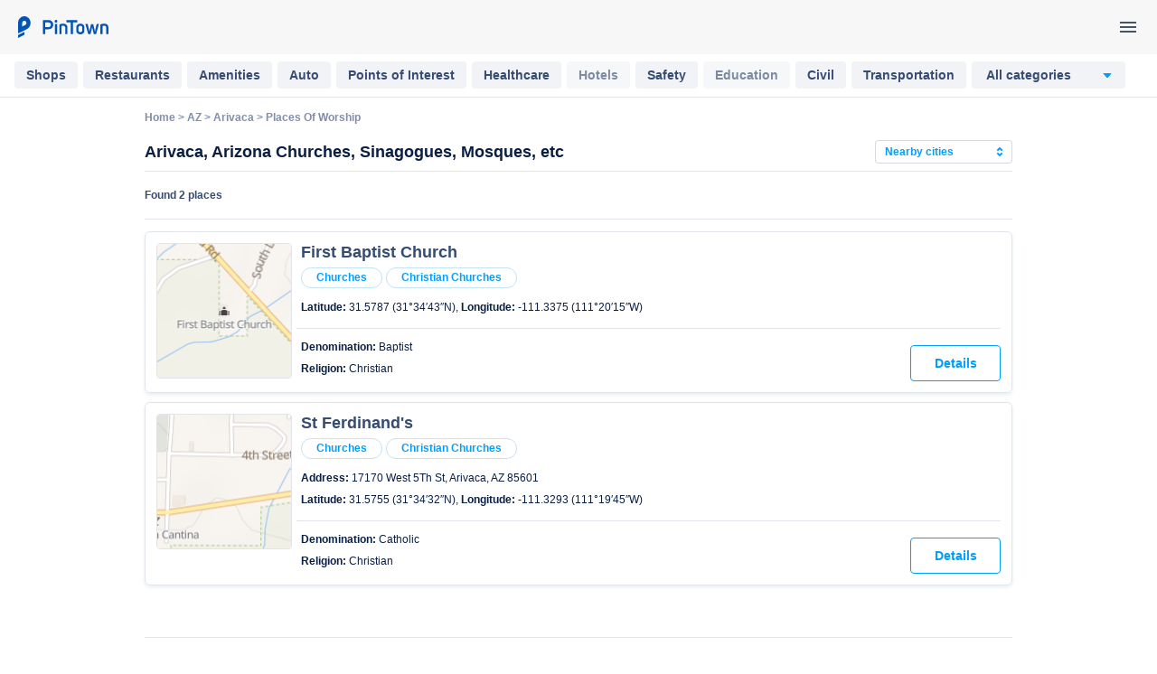

--- FILE ---
content_type: text/html; charset=utf-8
request_url: https://pintown.com/dir/arivaca-az/places-of-worship/
body_size: 33189
content:
<!DOCTYPE html>
<html lang="en">
<head>
    <title>Churches and Other Places of Worship in Arivaca, AZ  | PinTown - your complete city guide</title>
    <meta name="description" content="First Baptist Church, St Ferdinand&#039;s - Churches and Other Places of Worship">
<meta name="robots" content="index, archive, follow"><meta name="viewport" content="width=device-width"> 
    <link rel="apple-touch-icon" href="/img/favicons/apple-touch-icon.png">
    <link rel="icon" href="/favicon.ico">
    <link rel="manifest" href="/img/favicons/manifest.json">
<link href="/css/main-cityzor.css?c4c9ca" rel="stylesheet"> 
    <link rel="stylesheet" type="text/css" href="/css/slick.css"/>
    <link rel="stylesheet" type="text/css" href="/css/slick-theme.css"/>
    <!-- Google Universal Analytics -->
    <script>
    (function(i,s,o,g,r,a,m){i['GoogleAnalyticsObject']=r;i[r]=i[r]||function(){
    (i[r].q=i[r].q||[]).push(arguments)},i[r].l=1*new Date();a=s.createElement(o),
    m=s.getElementsByTagName(o)[0];a.async=1;a.src=g;m.parentNode.insertBefore(a,m)
    })(window,document,'script','//www.google-analytics.com/analytics.js','ga');
    ga("create", "UA-167323085-1", "pintown.com");
    ga("require", "displayfeatures");
ga("send", "pageview", "/ga-ABC_INDEX");
    </script>
    <!-- End Google Universal Analytics -->
</head>
<body>
    <div class="wrapper">
<script>
    function jsLoad(name, onload){
        var s = document.createElement('script');
        s.src = name;
        if ("function" === typeof(onload)) {
            s.onload = onload;
        }
        document.getElementsByTagName('head')[0].appendChild(s);
    }
    function cssLoad(name){
        var l = document.createElement('link'); l.rel = 'stylesheet';
        l.href = name;
        document.getElementsByTagName('head')[0].appendChild(l);
    }
    function onLoad() {
    }
        function _$_(func) {
        if ("complete" == document.readyState && "function" == typeof(jQuery) && "function" == typeof(Clf)) {
                        func();
        } else {
            var oldonload = onLoad;
            onLoad = function() {
                if (oldonload) {
                    oldonload();
                }
                                try {
                    func();
                } catch(err) {
                                    }
            }
        }
    }
</script>
<script src="https://ajax.googleapis.com/ajax/libs/jquery/3.4.0/jquery.min.js"></script>
<script defer src="/js/bundle.js?ca6084" onload="onLoad()"></script>
<script>
_$_(function () {  Clf.init(); });
</script><div class="jumbotron static-h">
    <header>
            
        <a href="/" aria-label="PinTown">
            <svg width="108" height="24" viewBox="0 0 108 24" fill="none" xmlns="http://www.w3.org/2000/svg">
                <path d="M11.9 0C8.08583 0 5 3.33104 5 7.44828V19.0552L14.775 14.2138C17.1517 13.0552 18.8 10.469 18.8 7.44828C18.8 3.33104 15.7142 0 11.9 0ZM12.8583 9.70345L9.6 11.3172V7.44828C9.6 6.08276 10.635 4.96552 11.9 4.96552C13.165 4.96552 14.2 6.08276 14.2 7.44828C14.2 8.44138 13.6442 9.31035 12.8583 9.70345Z" fill="#0353B4"/>
                <path d="M5 20.6897V24L11.9 20.5655V17.2965L7.2425 19.5931L5 20.6897Z" fill="#0353B4"/>
                <path d="M32.4741 19.796H34.9821V14.406H38.5241C42.0881 14.406 43.8921 11.942 43.8921 9.346C43.8921 6.816 42.0881 4.22 38.5021 4.22H32.4741V19.796ZM34.9821 12.074V6.772H38.5021C40.3941 6.772 41.3621 8.092 41.3621 9.39C41.3621 10.688 40.4161 12.074 38.5021 12.074H34.9821Z" fill="#0353B4"/>
                <path d="M45.3733 5.54C45.3733 6.398 46.0333 7.08 46.8913 7.08C47.7933 7.08 48.4313 6.398 48.4313 5.54C48.4313 4.66 47.7933 4 46.8913 4C46.0333 4 45.3733 4.66 45.3733 5.54ZM45.7253 8.4V19.796H48.1453V8.4H45.7253Z" fill="#0353B4"/>
                <path d="M50.6662 19.796H53.0862V10.842C53.5042 10.578 54.0982 10.446 54.7142 10.446C55.8802 10.446 57.1122 10.974 57.1782 12.25V19.796H59.5762V12.228C59.5762 9.302 57.1562 8.158 54.5602 8.18C53.1962 8.202 51.7882 8.532 50.6662 9.104V19.796Z" fill="#0353B4"/>
                <path d="M70.5838 6.772V4.22H58.5718V6.772H63.3018V19.796H65.8538V6.772H70.5838Z" fill="#0353B4"/>
                <path d="M69.3934 16.078C69.3934 18.74 71.6594 19.994 73.9034 20.016C76.1034 19.994 78.3694 18.74 78.3694 16.078V12.118C78.3694 9.5 76.1034 8.202 73.9034 8.18C71.6594 8.202 69.3934 9.5 69.3934 12.118V16.078ZM73.9034 10.534C74.8494 10.534 75.9494 11.04 75.9494 12.118V15.968C75.9494 17.046 74.8494 17.662 73.9034 17.662C72.8914 17.662 71.8134 17.046 71.8134 15.968V12.118C71.8134 11.04 72.8914 10.534 73.9034 10.534Z" fill="#0353B4"/>
                <path d="M85.7681 8.686C84.2501 14.956 83.9421 16.65 83.8981 17.178H83.8321L83.4361 14.406L81.8961 8.4H79.4101L82.6221 19.796H85.1521L86.9561 12.052H86.9781L88.7821 19.796H91.3121L94.5021 8.4H92.0601L90.5421 14.362L90.1241 17.134H90.0581L88.1661 8.686H85.7681Z" fill="#0353B4"/>
                <path d="M96.0197 19.796H98.4398V10.842C98.8577 10.578 99.4518 10.446 100.068 10.446C101.234 10.446 102.466 10.974 102.532 12.25V19.796H104.93V12.228C104.93 9.302 102.51 8.158 99.9137 8.18C98.5498 8.202 97.1417 8.532 96.0197 9.104V19.796Z" fill="#0353B4"/>
            </svg>
        </a>
        
        <div class="js-my-nav my-nav">
            <svg class="svg-icon menu-icon">
                <use xlink:href="#menu-icon"></use>
            </svg>
        </div>
    </header>
</div>
<script>
    _$_(function() {
        $('.js-my-nav').on('click', function (e) {
            Pintown.openNav();
        });

        $('body').on('click', '.closebtn', function (e) {
            Pintown.closeNav();
        });

        $('body').on('click', '.js-sidenav-overlay', function (e) {
            Pintown.closeNav();
        });
    });
</script>
<div style="display: none;">
    <svg xmlns="http://www.w3.org/2000/svg">
        <symbol id="logo-icon" viewBox="0 0 24 24">
            <path d="M11.9 0C8.08583 0 5 3.33104 5 7.44828V19.0552L14.775 14.2138C17.1517 13.0552 18.8 10.469 18.8 7.44828C18.8 3.33104 15.7142 0 11.9 0ZM12.8583 9.70345L9.6 11.3172V7.44828C9.6 6.08276 10.635 4.96552 11.9 4.96552C13.165 4.96552 14.2 6.08276 14.2 7.44828C14.2 8.44138 13.6442 9.31035 12.8583 9.70345Z" />
            <path d="M5 20.6897V24L11.9 20.5655V17.2965L7.2425 19.5931L5 20.6897Z" />
        </symbol>
        
        <symbol id="add-pin-icon" viewBox="0 0 48 48">
            <circle cx="24" cy="24" r="24"/>
            <path fill-rule="evenodd" clip-rule="evenodd" d="M24 14C19.589 14 16 17.553 16 21.922C16 27.397 23.049 33.501 23.349 33.758C23.537 33.919 23.768 34 24 34C24.232 34 24.463 33.919 24.651 33.758C24.951 33.501 32 27.397 32 21.922C32 17.553 28.411 14 24 14Z"/>
            <path d="M23 19C23 18.4477 23.4477 18 24 18C24.5523 18 25 18.4477 25 19V25C25 25.5523 24.5523 26 24 26C23.4477 26 23 25.5523 23 25V19Z"/>
            <path d="M21 23C20.4477 23 20 22.5523 20 22C20 21.4477 20.4477 21 21 21L27 21C27.5523 21 28 21.4477 28 22C28 22.5523 27.5523 23 27 23L21 23Z"/>
        </symbol>
    
        <symbol id="close-icon" viewBox="0 0 24 24">
            <path d="M19 6.41L17.59 5L12 10.59L6.41 5L5 6.41L10.59 12L5 17.59L6.41 19L12 13.41L17.59 19L19 17.59L13.41 12L19 6.41Z" />
        </symbol>
    
        <symbol id="back-icon" viewBox="0 0 16 16">
            <path d="M16 7H3.83L9.42 1.41L8 0L0 8L8 16L9.41 14.59L3.83 9H16V7Z" />
        </symbol>
        
        <symbol id="hide-pass" viewBox="0 0 20 20">
            <path d="M9.99998 7.5C10.663 7.5 11.2989 7.76339 11.7677 8.23223C12.2366 8.70107 12.5 9.33696 12.5 10C12.5 10.663 12.2366 11.2989 11.7677 11.7678C11.2989 12.2366 10.663 12.5 9.99998 12.5C9.33694 12.5 8.70105 12.2366 8.23221 11.7678C7.76337 11.2989 7.49998 10.663 7.49998 10C7.49998 9.33696 7.76337 8.70107 8.23221 8.23223C8.70105 7.76339 9.33694 7.5 9.99998 7.5ZM9.99998 3.75C14.1691 3.75 17.7266 6.3425 19.1666 10C17.7266 13.6575 14.1691 16.25 9.99998 16.25C5.83165 16.25 2.27331 13.6575 0.833313 10C2.27331 6.3425 5.83165 3.75 9.99998 3.75ZM2.65248 10C3.32528 11.3753 4.37057 12.5341 5.66942 13.3446C6.96828 14.1551 8.46855 14.5848 9.99956 14.5848C11.5306 14.5848 13.0308 14.1551 14.3297 13.3446C15.6286 12.5341 16.6738 11.3753 17.3466 10C16.6734 8.62526 15.6279 7.46699 14.3291 6.65687C13.0303 5.84675 11.5303 5.41728 9.99956 5.41728C8.46882 5.41728 6.96878 5.84675 5.66998 6.65687C4.37119 7.46699 3.32573 8.62526 2.65248 10Z" />
        </symbol>
        
        <symbol id="show-pass" viewBox="0 0 20 20">
            <path d="M1.66668 4.39004L2.73084 3.33337L16.6667 17.2692L15.61 18.3334L13.0458 15.7692C12.0875 16.0817 11.0633 16.25 10 16.25C5.83168 16.25 2.27334 13.6575 0.833344 10C1.40699 8.54571 2.31714 7.24802 3.48918 6.21337L1.66668 4.39004ZM10 7.50004C10.4004 7.49986 10.795 7.59587 11.1506 7.77998C11.5062 7.96409 11.8124 8.23092 12.0433 8.55801C12.2743 8.88511 12.4233 9.26289 12.4778 9.65958C12.5324 10.0563 12.4908 10.4603 12.3567 10.8375L9.16251 7.64337C9.43144 7.54809 9.7147 7.49961 10 7.50004ZM10 3.75004C14.1692 3.75004 17.7267 6.34254 19.1667 10C18.4863 11.7245 17.3354 13.2234 15.845 14.3259L14.6508 13.1325C15.8032 12.3366 16.7317 11.2579 17.3475 10C16.4731 8.21348 14.9777 6.8067 13.1411 6.04286C11.3046 5.27903 9.25263 5.21048 7.36918 5.85004L6.08084 4.56254C7.31742 4.02497 8.65164 3.74837 10 3.75004ZM2.65251 10C3.45271 11.6351 4.77549 12.9565 6.4114 13.755C8.04731 14.5535 9.90285 14.7834 11.6842 14.4084L9.76501 12.4892C9.18565 12.4346 8.64351 12.1795 8.23203 11.768C7.82054 11.3565 7.56549 10.8144 7.51084 10.235L4.66918 7.39171C3.82642 8.11502 3.13994 9.00253 2.65168 10H2.65251Z" />
        </symbol>
        
        <symbol id="person-icon" viewBox="0 0 20 20">
            <path fill-rule="evenodd" clip-rule="evenodd" d="M10 4.91671C10.3461 4.91671 10.6845 5.01934 10.9723 5.21164C11.26 5.40393 11.4843 5.67724 11.6168 5.99701C11.7492 6.31678 11.7839 6.66865 11.7164 7.00812C11.6489 7.34758 11.4822 7.6594 11.2374 7.90414C10.9927 8.14889 10.6809 8.31556 10.3414 8.38308C10.0019 8.45061 9.65008 8.41595 9.33031 8.2835C9.01054 8.15104 8.73722 7.92674 8.54493 7.63896C8.35264 7.35117 8.25 7.01282 8.25 6.66671C8.25 6.20258 8.43438 5.75746 8.76257 5.42927C9.09076 5.10108 9.53588 4.91671 10 4.91671ZM10 3.33337C9.34074 3.33337 8.69628 3.52887 8.14811 3.89514C7.59995 4.26141 7.17271 4.78201 6.92042 5.39109C6.66813 6.00018 6.60211 6.6704 6.73073 7.31701C6.85934 7.96361 7.17681 8.55755 7.64298 9.02373C8.10916 9.4899 8.7031 9.80737 9.34971 9.93599C9.99631 10.0646 10.6665 9.9986 11.2756 9.74631C11.8847 9.49401 12.4053 9.06677 12.7716 8.51861C13.1378 7.97045 13.3333 7.32598 13.3333 6.66671C13.3333 5.78265 12.9822 4.93481 12.357 4.30969C11.7319 3.68456 10.8841 3.33337 10 3.33337ZM10 10.8334C7.77918 10.8334 3.33334 11.9459 3.33334 14.1667V16.6667H16.6667V14.1667C16.6667 11.9459 12.2208 10.8334 10 10.8334ZM10 12.495C12.4408 12.495 15.005 13.6359 15.005 14.1417V15.0042H4.99501V14.1425C4.99501 13.6367 7.55918 12.495 10 12.495Z" fill-opacity="0.8"/>
        </symbol>
        
        <symbol id="lock-icon" viewBox="0 0 20 20">
            <path d="M15 6.66658H14.1667V4.99992C14.1667 2.69992 12.3 0.833252 10 0.833252C7.7 0.833252 5.83333 2.69992 5.83333 4.99992V6.66658H5C4.08333 6.66658 3.33333 7.41658 3.33333 8.33325V16.6666C3.33333 17.5833 4.08333 18.3333 5 18.3333H15C15.9167 18.3333 16.6667 17.5833 16.6667 16.6666V8.33325C16.6667 7.41658 15.9167 6.66658 15 6.66658ZM7.5 4.99992C7.5 3.61659 8.61667 2.49992 10 2.49992C11.3833 2.49992 12.5 3.61659 12.5 4.99992V6.66658H7.5V4.99992ZM15 16.6666H5V8.33325H15V16.6666ZM10 14.1666C10.9167 14.1666 11.6667 13.4166 11.6667 12.4999C11.6667 11.5833 10.9167 10.8333 10 10.8333C9.08333 10.8333 8.33333 11.5833 8.33333 12.4999C8.33333 13.4166 9.08333 14.1666 10 14.1666Z" fill-opacity="0.8"/>
        </symbol>
        
        <symbol id="mail-icon" viewBox="0 0 20 20">
            <path d="M16.6667 3.33337H3.33333C2.41667 3.33337 1.675 4.08337 1.675 5.00004L1.66667 15C1.66667 15.9167 2.41667 16.6667 3.33333 16.6667H16.6667C17.5833 16.6667 18.3333 15.9167 18.3333 15V5.00004C18.3333 4.08337 17.5833 3.33337 16.6667 3.33337ZM16.6667 15H3.33333V6.66671L10 10.8334L16.6667 6.66671V15ZM10 9.16671L3.33333 5.00004H16.6667L10 9.16671Z" fill-opacity="0.8"/>
        </symbol>
        
        <symbol id="shops-icon" viewBox="0 0 24 24">
            <path fill-rule="evenodd" clip-rule="evenodd" d="M9.09967 7.00043C9.29967 5.30043 10.6997 4.00043 12.4997 4.00043C14.3997 4.00043 15.9997 5.60043 15.9997 7.50043C15.9997 9.19815 14.7223 10.6563 13.0948 10.9476L20.3996 14.6C21.3996 15 21.9996 16 21.9996 17.2C21.9996 18.7 20.6996 20 19.1996 20H4.79957C3.29957 20 1.99957 18.7 1.99957 17.2C1.99957 16.1 2.69957 15.1 3.69957 14.6L10.9996 10.9V9H12.4996C13.2996 9 13.9997 8.30043 13.9997 7.50043C13.9997 6.70043 13.2997 6.00043 12.4997 6.00043C11.8997 6.00043 11.2997 6.40043 11.0997 7.00043H9.09967ZM4.49957 16.4L11.9996 12.7L19.4996 16.5C19.7996 16.6 19.9996 16.9 19.9996 17.2C19.9996 17.6 19.6996 18 19.1996 18H4.79957C4.39957 18 3.99957 17.6 3.99957 17.2C3.99957 16.9 4.19957 16.6 4.49957 16.4Z"/>
        </symbol>
        
        <symbol id="restaurants-icon" viewBox="0 0 24 24">
            <path d="M14.77 9L12 12.11L9.23 9H14.77ZM21 3H3V5L11 14V19H6V21H18V19H13V14L21 5V3ZM7.43 7L5.66 5H18.35L16.57 7H7.43Z"/>
        </symbol>
        
        <symbol id="amenities-icon" viewBox="0 0 24 24">
            <path d="M6.54 5C6.6 5.89 6.75 6.76 6.99 7.59L5.79 8.79C5.38 7.59 5.12 6.32 5.03 5H6.54ZM16.4 17.02C17.25 17.26 18.12 17.41 19 17.47V18.96C17.68 18.87 16.41 18.61 15.2 18.21L16.4 17.02ZM7.5 3H4C3.45 3 3 3.45 3 4C3 13.39 10.61 21 20 21C20.55 21 21 20.55 21 20V16.51C21 15.96 20.55 15.51 20 15.51C18.76 15.51 17.55 15.31 16.43 14.94C16.3307 14.904 16.2256 14.887 16.12 14.89C15.86 14.89 15.61 14.99 15.41 15.18L13.21 17.38C10.3754 15.9304 8.06961 13.6246 6.62 10.79L8.82 8.59C9.1 8.31 9.18 7.92 9.07 7.57C8.69065 6.41806 8.49821 5.2128 8.5 4C8.5 3.45 8.05 3 7.5 3Z" />
        </symbol>
        
        <symbol id="auto-icon" viewBox="0 0 24 24">
            <path d="M6.47069 4.00005C5.83069 4.00005 5.25972 4.40772 5.05272 5.01372L2.99998 11V18V19C2.99998 19.552 3.44799 20 3.99999 20H4.99999C5.55199 20 5.99999 19.552 5.99999 19V18H18V19C18 19.552 18.448 20 19 20H20C20.552 20 21 19.552 21 19V17V11L18.9473 5.01372C18.7403 4.40772 18.1693 4.00005 17.5293 4.00005L6.47069 4.00005ZM6.82811 6.00005H17.1719L18.2012 9.00005H5.79882L6.82811 6.00005ZM5.11327 11H18.8867L19 11.3321V16H4.99999V11.3321L5.11327 11ZM7.49999 12C6.67156 12 5.99999 12.6716 5.99999 13.5C5.99999 14.3285 6.67156 15 7.49999 15C8.32841 15 8.99999 14.3285 8.99999 13.5C8.99999 12.6716 8.32841 12 7.49999 12ZM16.5 12C15.6716 12 15 12.6716 15 13.5C15 14.3285 15.6716 15 16.5 15C17.3284 15 18 14.3285 18 13.5C18 12.6716 17.3284 12 16.5 12Z" />
        </symbol>
        <symbol id="points-icon" viewBox="0 0 24 24">
            <path d="M14.5981 9.23206C15.0764 8.9559 15.2402 8.34431 14.9641 7.86603C14.688 7.38773 14.0764 7.22386 13.5981 7.5C13.1198 7.77614 12.9559 8.38773 13.2321 8.86603C13.5082 9.34431 14.1198 9.50819 14.5981 9.23206Z" />
            <path d="M14.8821 11.7239C15.1582 12.2022 14.9943 12.8138 14.5161 13.09C14.0378 13.3661 13.4262 13.2022 13.15 12.7239C12.8739 12.2456 13.0378 11.634 13.5161 11.3579C13.9943 11.0818 14.6059 11.2456 14.8821 11.7239Z" />
            <path d="M17.9802 11.09C18.4585 10.8138 18.6223 10.2022 18.3462 9.72394C18.07 9.24564 17.4585 9.08177 16.9802 9.35791C16.5019 9.63405 16.338 10.2456 16.6141 10.7239C16.8903 11.2022 17.5019 11.3661 17.9802 11.09Z" />
            <path fill-rule="evenodd" clip-rule="evenodd" d="M22 12C22 17.5228 17.5228 22 12 22C6.47716 22 2 17.5228 2 12C2 6.47716 6.47716 2 12 2C17.5228 2 22 6.47716 22 12ZM20 12C20 16.4183 16.4183 20 12 20C7.58173 20 4 16.4183 4 12C4 7.58173 7.58173 4 12 4C16.4183 4 20 7.58173 20 12Z" />
        </symbol>
        
        <symbol id="healthcare-icon" viewBox="0 0 24 24">
            <path d="M7.5 3C4.46094 3 2 5.46094 2 8.5C2 12.6719 6.91406 16.7148 8.28125 17.9883C9.85938 19.4609 12 21.3477 12 21.3477C12 21.3477 14.1406 19.4609 15.7188 17.9883C17.0859 16.7148 22 12.6719 22 8.5C22 5.46094 19.5391 3 16.5 3C13.6055 3 12 5.08984 12 5.08984C12 5.08984 10.3945 3 7.5 3ZM7.5 5C9.32812 5 10.3867 6.27734 10.4141 6.30859L12 8.375L13.5859 6.30859C13.5977 6.29297 14.6719 5 16.5 5C18.4297 5 20 6.57031 20 8.5C20 11.418 16.2305 14.8281 14.8125 16.1094C14.6328 16.2695 14.4805 16.4102 14.3555 16.5273C13.6055 17.2266 12.7148 18.0312 12 18.6719C11.2852 18.0312 10.3945 17.2266 9.64453 16.5273C9.51953 16.4102 9.36719 16.2695 9.1875 16.1094C8.32812 15.3281 6.60547 13.7617 5.37891 12H6.33594L7.75391 10.9336L9.75391 13.9336L12.332 12H13.2695C13.6289 12.6172 14.2852 13 15 13C16.1055 13 17 12.1055 17 11C17 9.89453 16.1055 9 15 9C14.2852 9 13.625 9.38281 13.2695 10H11.668L10.2461 11.0664L8.24609 8.06641L5.66406 10H4.29688C4.11328 9.49609 4 8.99219 4 8.5C4 6.57031 5.57031 5 7.5 5Z" />
        </symbol>
        <symbol id="hotels-icon" viewBox="0 0 24 24">
            <path d="M5 4C3.89453 4 3 4.89453 3 6V10.2773C2.40625 10.625 2 11.2617 2 12V21H4V19H20V21H22V12C22 11.2617 21.5938 10.625 21 10.2773V6C21 4.89453 20.1055 4 19 4H5ZM5 6H19V10H18V9.5C18 8.11719 16.8828 7 15.5 7C14.1172 7 13 8.11719 13 9.5V10H11V9.5C11 8.11719 9.88281 7 8.5 7C7.11719 7 6 8.11719 6 9.5V10H5V6ZM4 12H20V17H4V12Z" />
        </symbol>
        <symbol id="safety-icon" viewBox="0 0 24 24">
            <path d="M12 1L3 5V11C3 18.83 9.439 22.486 12 23C14.561 22.486 21 18.83 21 11V5L12 1ZM12 3.18945L19 6.30078V11C19 17.134 14.215 20.2545 12 20.9375C9.785 20.2545 5 17.134 5 11V6.30078L12 3.18945ZM16.793 7.79492L11 13.5859L8.22852 10.8145L6.81445 12.2285L11 16.4141L18.2051 9.20703L16.793 7.79492Z" />
        </symbol>
        <symbol id="education-icon" viewBox="0 0 24 24">
            <path d="M2 4.00003V18C2 19.105 2.895 20 4 20H10.2773C10.6236 20.5957 11.2611 21 12 21C12.7389 21 13.3764 20.5957 13.7227 20H20C21.105 20 22 19.105 22 18V4.00003H14C13.228 4.00003 12.532 4.30033 12 4.77933C11.468 4.30033 10.772 4.00003 10 4.00003H2ZM4 6.00003H10C10.551 6.00003 11 6.44903 11 7.00003V18H4V6.00003ZM14 6.00003H20V18H13V7.00003C13 6.44903 13.449 6.00003 14 6.00003Z" />
        </symbol>
        <symbol id="civil-icon" viewBox="0 0 24 24">
            <path d="M12 2.50003L3 6.50003V9.00003H5V17H7V9.00003H9V17H11V9.00003H13V17H15V9.00003H17V17H19V9.00003H21V6.50003L12 2.50003ZM12 4.68948L17.2012 7.00003H6.79883L12 4.68948ZM3 19V21H21V19H3Z" />
        </symbol>
        <symbol id="transportation-icon" viewBox="0 0 24 24">
            <path d="M8.5 16C9.32843 16 10 15.3284 10 14.5C10 13.6716 9.32843 13 8.5 13C7.67157 13 7 13.6716 7 14.5C7 15.3284 7.67157 16 8.5 16Z" />
            <path d="M15.5 16C16.3284 16 17 15.3284 17 14.5C17 13.6716 16.3284 13 15.5 13C14.6716 13 14 13.6716 14 14.5C14 15.3284 14.6716 16 15.5 16Z" />
            <path fill-rule="evenodd" clip-rule="evenodd" d="M4 6C4 2.5 8 2 12 2C16 2 20 2.5 20 6V15.5C20 17.43 18.43 19 16.5 19L18 20.5V21H16L14 19H10L8 21H6V20.5L7.5 19C5.57 19 4 17.43 4 15.5V6ZM17.57 5C16.96 4.48 15.51 4 12 4C8.49 4 7.04 4.48 6.43 5H17.57ZM11 7H6V10H11V7ZM16.5 17C17.33 17 18 16.33 18 15.5V12H6V15.5C6 16.33 6.67 17 7.5 17H16.5ZM13 10H18V7H13V10Z" />
        </symbol>
        <symbol id="landmarks-icon" viewBox="0 0 24 24">
            <path fill-rule="evenodd" clip-rule="evenodd" d="M3 5.17071C3.31278 5.06015 3.64936 5 4 5C5.65685 5 7 6.34315 7 8V14H3V16H7V19H6V21H10V19H9V16H15V19H14V21H18V19H17V16H21V14H17V8C17 6.34315 18.3431 5 20 5C20.3506 5 20.6872 5.06015 21 5.17071V3.10002C20.6769 3.03443 20.3425 3 20 3C18.3644 3 16.9122 3.78534 16 4.99952C15.0878 3.78534 13.6356 3 12 3C10.3644 3 8.91223 3.78534 8 4.99952C7.08777 3.78534 5.6356 3 4 3C3.65753 3 3.32311 3.03443 3 3.10002V5.17071ZM15 14H13V5.17071C14.1652 5.58254 15 6.69378 15 8V14ZM9 8C9 6.69378 9.83481 5.58254 11 5.17071L11 14H9V8Z" />
        </symbol>
        <symbol id="sport-icon" viewBox="0 0 24 24">
            <path d="M5 5.00006V11.0001V13.0001V19.0001H7V13.0001H17V19.0001H19V5.00006H17V11.0001H7V5.00006H5ZM2 7.00006V11.0001H0V13.0001H2V17.0001H4V7.00006H2ZM20 7.00006V17.0001H22V13.0001H24V11.0001H22V7.00006H20Z" />
        </symbol>
        <symbol id="roads-icon" viewBox="0 0 24 24">
            <path d="M11.5 11.5C10.9477 11.5 10.5 11.9477 10.5 12.5V15C10.5 15.5523 10.0523 16 9.5 16C8.94772 16 8.5 15.5523 8.5 15V12.5C8.5 10.8431 9.84315 9.5 11.5 9.5H13.5858L12.7929 8.70711C12.4024 8.31658 12.4024 7.68342 12.7929 7.29289C13.1834 6.90237 13.8166 6.90237 14.2071 7.29289L17.4142 10.5L14.2071 13.7071C13.8166 14.0976 13.1834 14.0976 12.7929 13.7071C12.4024 13.3166 12.4024 12.6834 12.7929 12.2929L13.5858 11.5H11.5Z" />
            <path fill-rule="evenodd" clip-rule="evenodd" d="M12.0001 1.00586C11.5075 1.00591 11.0149 1.19029 10.6446 1.56055L1.56257 10.6445C0.821233 11.3853 0.820319 12.6172 1.56257 13.3574L10.6446 22.4395H10.6466C11.3875 23.1784 12.617 23.18 13.3575 22.4395L22.4415 13.3555C23.1804 12.6145 23.1801 11.3851 22.4395 10.6445L13.3575 1.56055H13.3555C12.9851 1.19108 12.4927 1.00581 12.0001 1.00586ZM20.9669 12L12.0001 20.9668L3.03523 12L12.0001 3.0332L20.9669 12Z" />
        </symbol>
        <symbol id="natural-icon" viewBox="0 0 24 24">
            <path d="M8.18161 2.57419L7.37497 3.21872C7.15597 3.39472 1.99997 7.58197 1.99997 13C1.99997 16.1475 3.59281 17.7122 4.68552 18.4258C4.3767 18.796 4.09961 19.1675 3.87106 19.5332C3.34144 20.3806 2.99997 21.1666 2.99997 22H4.99997C4.99997 21.8333 5.1585 21.2444 5.56637 20.5918C5.67926 20.4111 5.81167 20.2226 5.957 20.0312C6.59913 20.2323 9.2129 21 12 21C14.7 21 16.7295 20.1488 18.2578 18.8984C19.786 17.648 20.832 16.0547 21.832 14.5547L22.2871 13.873L21.707 13.2929C21.707 13.2929 18.5 9.99997 14 9.99997C11.2505 9.99997 9.23525 11.4791 7.84567 13.1699C7.93492 12.1437 7.99997 11.0852 7.99997 9.99997H5.99997C5.99997 12.359 5.70549 14.791 5.34958 16.4179C4.71366 15.8429 3.99997 14.8113 3.99997 13C3.99997 9.72297 6.48447 6.83341 7.81247 5.52341C8.32447 6.35741 9.04359 7.67994 9.51559 9.16794C10.0916 8.84894 10.7023 8.57678 11.3613 8.38278C10.4553 5.63878 8.89275 3.52336 8.80075 3.40036L8.18161 2.57419ZM14 12C16.8138 12 18.7582 13.4897 19.5742 14.1758C18.7661 15.3578 17.9854 16.5388 16.9922 17.3515C15.7704 18.3511 14.3 19 12 19C10.1684 19 8.60296 18.6502 7.56637 18.3769C9.15752 17.0657 11.3675 16 14 16V14C12.052 14 10.3064 14.4866 8.80661 15.2187C9.95428 13.4988 11.5899 12 14 12V12Z" />
        </symbol>
        <symbol id="places-icon" viewBox="0 0 24 24">
            <path d="M12 4.5C7 4.5 2.73 7.61 1 12C2.73 16.39 7 19.5 12 19.5C17 19.5 21.27 16.39 23 12C21.27 7.61 17 4.5 12 4.5ZM12 17.5C10.1613 17.5061 8.35813 16.9932 6.79788 16.0203C5.23763 15.0473 3.98362 13.6538 3.18 12C4.83 8.63 8.21 6.5 12 6.5C15.79 6.5 19.17 8.63 20.82 12C20.0164 13.6538 18.7624 15.0473 17.2021 16.0203C15.6419 16.9932 13.8387 17.5061 12 17.5ZM12 7.5C9.52 7.5 7.5 9.52 7.5 12C7.5 14.48 9.52 16.5 12 16.5C14.48 16.5 16.5 14.48 16.5 12C16.5 9.52 14.48 7.5 12 7.5ZM12 14.5C11.337 14.5 10.7011 14.2366 10.2322 13.7678C9.76339 13.2989 9.5 12.663 9.5 12C9.5 11.337 9.76339 10.7011 10.2322 10.2322C10.7011 9.76339 11.337 9.5 12 9.5C12.663 9.5 13.2989 9.76339 13.7678 10.2322C14.2366 10.7011 14.5 11.337 14.5 12C14.5 12.663 14.2366 13.2989 13.7678 13.7678C13.2989 14.2366 12.663 14.5 12 14.5Z" />
        </symbol>
        <symbol id="utility-icon" viewBox="0 0 24 24">
            <path d="M10 3C9.44777 3.00006 9.00009 3.44774 9.00003 4V8C9.00009 8.55226 9.44777 8.99995 10 9H11V11H4.00003C3.44777 11.0001 3.00009 11.4477 3.00003 12V15H2.00003C1.44777 15.0001 1.00009 15.4477 1.00003 16V20C1.00009 20.5523 1.44777 20.9999 2.00003 21H6.00003C6.55229 20.9999 6.99998 20.5523 7.00003 20V16C6.99998 15.4477 6.55229 15.0001 6.00003 15H5.00003V13H11V15H10C9.44777 15.0001 9.00009 15.4477 9.00003 16V20C9.00009 20.5523 9.44777 20.9999 10 21H14C14.5523 20.9999 15 20.5523 15 20V16C15 15.4477 14.5523 15.0001 14 15H13V13H19V15H18C17.4478 15.0001 17.0001 15.4477 17 16V20C17.0001 20.5523 17.4478 20.9999 18 21H22C22.5523 20.9999 23 20.5523 23 20V16C23 15.4477 22.5523 15.0001 22 15H21V12C21 11.4477 20.5523 11.0001 20 11H13V9H14C14.5523 8.99995 15 8.55226 15 8V4C15 3.44774 14.5523 3.00006 14 3H10ZM11 5H13V7H12.1543C12.0982 6.99061 12.0413 6.98604 11.9844 6.98633C11.936 6.98738 11.8877 6.99195 11.8399 7H11V5ZM3.00003 17H5.00003V19H3.00003V17ZM11 17H11.8321C11.9401 17.0178 12.0502 17.0178 12.1582 17H13V19H11L11 17ZM19 17H21V19H19V17Z" />
        </symbol>
        <symbol id="infrastructure-icon" viewBox="0 0 24 24">
            <path d="M13 1.00006L6 14.0001H12V23.0001L19 10.0001H13V1.00006Z" />
        </symbol>
        
        <symbol id="violations-icon" viewBox="0 0 24 24">
            <path d="M12 5.99L19.53 19H4.47L12 5.99ZM12 2L1 21H23L12 2ZM13 16H11V18H13V16ZM13 10H11V14H13V10Z"/>
        </symbol>
        
        <symbol id="local-icon" viewBox="0 0 24 24">
            <path d="M8 16H16V18H8V16ZM8 12H16V14H8V12ZM14 2H6C4.9 2 4 2.9 4 4V20C4 21.1 4.89 22 5.99 22H18C19.1 22 20 21.1 20 20V8L14 2ZM18 20H6V4H13V9H18V20Z"/>
        </symbol>
        
        <symbol id="amenities-icon-mini" viewBox="0 0 16 16">
            <path d="M13.3487 10.3253C12.9287 10.3153 12.4 10.2907 12.066 10.232C11.7047 10.168 11.27 10.044 10.964 9.94867C10.724 9.874 10.4627 9.94 10.2847 10.1173L8.80667 11.5867C7.78533 11.0487 6.96733 10.422 6.27467 9.72533C5.578 9.03267 4.95133 8.21467 4.41333 7.19333L5.88267 5.71467C6.06 5.53667 6.126 5.27533 6.05133 5.03533C5.95667 4.73 5.832 4.29533 5.76867 3.934C5.70933 3.6 5.68533 3.07133 5.67467 2.65133C5.666 2.288 5.37 2 5.00667 2H2.66667C2.37467 2 2 2.21867 2 2.66667C2 5.69267 3.22667 8.58267 5.31067 10.6893C7.41733 12.7733 10.3073 14 13.3333 14C13.7813 14 14 13.6253 14 13.3333V10.9933C14 10.63 13.712 10.334 13.3487 10.3253L13.3487 10.3253Z"/>
        </symbol>
        <symbol id="auto-mini-icon" viewBox="0 0 16 16">
            <path fill-rule="evenodd" clip-rule="evenodd" d="M4.3138 3C3.88714 3 3.50649 3.27178 3.36849 3.67578L2 7.66667V12.3333C2 12.7013 2.29867 13 2.66667 13H3.33333C3.70133 13 4 12.7013 4 12.3333V12H12V12.3333C12 12.7013 12.2987 13 12.6667 13H13.3333C13.7013 13 14 12.7013 14 12.3333V7.66667L12.6315 3.67578C12.4935 3.27178 12.1129 3 11.6862 3L4.3138 3ZM4.55208 4H11.4479L12.5 7H3.5L4.55208 4ZM5 8C4.44772 8 4 8.44771 4 9C4 9.55228 4.44772 10 5 10C5.55229 10 6 9.55228 6 9C6 8.44771 5.55229 8 5 8ZM10 9C10 8.44771 10.4477 8 11 8C11.5523 8 12 8.44771 12 9C12 9.55228 11.5523 10 11 10C10.4477 10 10 9.55228 10 9Z"/>
        </symbol>
        <symbol id="civil-icon-mini" viewBox="0 0 16 16">
            <path d="M8 1.66797L2 4.33464V6.0013L3 6V11H4V6.0013H6V11H7V6.0013H9V11H10V6.0013L12 6V11H13V6.0013H14V4.33464L8 1.66797ZM2 12V14.0013H14L14 12H2Z"/>
        </symbol>
        <symbol id="education-icon-mini" viewBox="0 0 16 16">
            <path fill-rule="evenodd" clip-rule="evenodd" d="M3 13H7C7 13.5523 7.44772 14 8 14C8.55229 14 9 13.5523 9 13H13C14.1046 13 15 12.1046 15 11V2H9C8.63571 2 8.29417 2.09739 8 2.26756C7.70583 2.09739 7.36429 2 7 2H1V11C1 12.1046 1.89543 13 3 13ZM7 4H3V11H7V4ZM13 11H9V4H13V11Z"/>
        </symbol>
        <symbol id="healthcare-icon-mini" viewBox="0 0 16 16">
            <path d="M1.33203 5.66667C1.33203 3.64063 2.97266 2 4.9987 2C6.92839 2 7.9987 3.39323 7.9987 3.39323C7.9987 3.39323 9.06901 2 10.9987 2C13.0247 2 14.6654 3.64063 14.6654 5.66667C14.6654 8.20581 11.9349 10.6733 10.7659 11.7297C10.6545 11.8304 10.5572 11.9183 10.4779 11.9922C9.42578 12.974 7.9987 14.2318 7.9987 14.2318C7.9987 14.2318 6.57161 12.974 5.51953 11.9922C5.44019 11.9183 5.34293 11.8304 5.23147 11.7297C4.43025 11.0056 2.89539 9.61859 2.00903 7.99995H4.25L5.41459 6.44716L6.86302 9.34403L8.20711 7.99995H9.08533C9.29124 8.58257 9.84687 9 10.5 9C11.3284 9 12 8.32843 12 7.5C12 6.67157 11.3284 6 10.5 6C9.84691 6 9.2913 6.41738 9.08537 6.99995H7.79289L7.13698 7.65587L5.58541 4.55273L3.75 6.99995H1.56458C1.41747 6.5627 1.33203 6.11581 1.33203 5.66667Z"/>
        </symbol>
        <symbol id="hotels-icon-mini" viewBox="0 0 16 16">
            <path d="M2.08984 2.85938C2.03516 3.00586 2.00391 3.16602 2.00391 3.33398V6H3C3 4.89453 3.89453 4 5 4C6.10547 4 7 4.89453 7 6H9C9 4.89453 9.89453 4 11 4C12.1055 4 13 4.89453 13 6H14.0039V3.33398C14.0039 2.5957 13.4062 2 12.668 2H3.33594C2.76562 2 2.27734 2.35742 2.08984 2.85938Z"/>
            <path d="M2.33203 6.99805C1.59766 6.99805 1 7.5957 1 8.33203V14L3 13.998V12.998H13V13.998L15 14V8.33203C15 7.5957 14.4023 6.99805 13.668 6.99805H2.33203Z"/>
        </symbol>
        <symbol id="infrastructure-icon-mini" viewBox="0 0 16 16">
            <path d="M8 1L4 10H8V15L12 7L8 7V1Z"/>
        </symbol>
        <symbol id="landmarks-icon-mini" viewBox="0 0 16 16">
            <path fill-rule="evenodd" clip-rule="evenodd" d="M12 11V14H10V11H6V14H4V11H2V9H4V6C4 4.89543 3.10457 4 2 4V2C3.19469 2 4.26706 2.52376 5 3.35418C5.73295 2.52376 6.80531 2 8 2C9.19469 2 10.2671 2.52376 11 3.35418C11.7329 2.52376 12.8053 2 14 2V4C12.8954 4 12 4.89543 12 6V9H14V11H12ZM10 9V6C10 4.89543 9.10457 4 8 4C6.89543 4 6 4.89543 6 6V9H10Z"/>
        </symbol>
        <symbol id="natural-icon-mini" viewBox="0 0 16 16">
            <path fill-rule="evenodd" clip-rule="evenodd" d="M7.51364 2.87775L7.049 2L6.16936 2.47509C4.38718 3.43764 2.88773 5.19402 2.28402 7.10354C1.72788 8.86261 1.9261 10.8275 3.43839 12.3266C3.39969 12.435 3.36399 12.544 3.3312 12.6523C3.12185 13.3442 2.98432 14.1675 2.98432 15H4.95295C4.95295 14.4326 5.03856 13.8623 5.17047 13.3735C7.22028 14.0609 9.04676 14.252 10.646 13.729C12.8713 13.0011 14.5592 11.0004 15.5 9C13.9596 7.54424 11.5693 6.57954 9.37562 6.76229C7.49253 6.91916 5.67044 7.97326 4.34633 10.327C3.88816 9.54044 3.86514 8.62607 4.16309 7.68363C4.50271 6.60942 5.25373 5.56114 6.19275 4.7997C6.38608 5.37482 6.55398 6.07373 6.55398 6.717L8.5 6C8.5 4.42318 7.84852 3.51035 7.51364 2.87775Z"/>
        </symbol>
        <symbol id="places-icon-mini" viewBox="0 0 16 16">
            <path d="M8 9.5C8.82843 9.5 9.5 8.82843 9.5 8C9.5 7.17157 8.82843 6.5 8 6.5C7.17157 6.5 6.5 7.17157 6.5 8C6.5 8.82843 7.17157 9.5 8 9.5Z"/>
            <path fill-rule="evenodd" clip-rule="evenodd" d="M8.0013 3C4.66797 3 1.8213 5.07333 0.667969 8C1.8213 10.9267 4.66797 13 8.0013 13C11.3346 13 14.1813 10.9267 15.3346 8C14.1813 5.07333 11.3346 3 8.0013 3ZM10.5 8C10.5 9.38071 9.38071 10.5 8 10.5C6.61929 10.5 5.5 9.38071 5.5 8C5.5 6.61929 6.61929 5.5 8 5.5C9.38071 5.5 10.5 6.61929 10.5 8Z"/>
        </symbol>
        <symbol id="points-icon-mini" viewBox="0 0 16 16">
            <path fill-rule="evenodd" clip-rule="evenodd" d="M8 15C11.866 15 15 11.866 15 8C15 4.13401 11.866 1 8 1C4.13401 1 1 4.13401 1 8C1 11.866 4.13401 15 8 15ZM9 6.5C9.55228 6.5 10 6.05228 10 5.5C10 4.94772 9.55228 4.5 9 4.5C8.44772 4.5 8 4.94772 8 5.5C8 6.05228 8.44772 6.5 9 6.5ZM9.5 9.5C10.0523 9.5 10.5 9.05228 10.5 8.5C10.5 7.94772 10.0523 7.5 9.5 7.5C8.94772 7.5 8.5 7.94772 8.5 8.5C8.5 9.05228 8.94772 9.5 9.5 9.5ZM13 6.5C13 7.05228 12.5523 7.5 12 7.5C11.4477 7.5 11 7.05228 11 6.5C11 5.94772 11.4477 5.5 12 5.5C12.5523 5.5 13 5.94772 13 6.5Z"/>
        </symbol>
        <symbol id="restaurants-icon-mini" viewBox="0 0 16 16">
            <path d="M14 2H2V4L7 9V12H4V14H12V12H9V9L14 4V2ZM5 4H11L8 7L5 4Z"/>
        </symbol>
        <symbol id="roads-icon-mini" viewBox="0 0 16 16">
            <path fill-rule="evenodd" clip-rule="evenodd" d="M8.00111 1C7.67269 1.00003 7.3443 1.12295 7.09746 1.36979L1.04277 7.42578C0.548547 7.91964 0.547937 8.74091 1.04277 9.23437L7.09746 15.2891H7.09876C7.59276 15.7817 8.41237 15.7827 8.90606 15.2891L14.962 9.23307C15.4547 8.73908 15.4545 7.91946 14.9607 7.42578L8.90606 1.36979H8.90475C8.65779 1.12348 8.32952 0.999969 8.00111 1ZM9.67157 10.8287C9.28105 11.2192 8.64788 11.2192 8.25736 10.8287C7.86684 10.4381 7.86684 9.80496 8.25736 9.41444L8.67157 9.00023H7V11.0002C7 11.5525 6.55228 12.0002 6 12.0002C5.44772 12.0002 5 11.5525 5 11.0002V9.00023C5 7.89566 5.89543 7.00023 7 7.00023H8.67157L8.25736 6.58601C7.86684 6.19549 7.86684 5.56232 8.25736 5.1718C8.64788 4.78128 9.28105 4.78128 9.67157 5.1718L12.5 8.00023L9.67157 10.8287Z"/>
        </symbol>
        <symbol id="safety-icon-mini" viewBox="0 0 16 16">
            <path fill-rule="evenodd" clip-rule="evenodd" d="M2 3.33268L8 0.666016L14 3.33268V7.33268C14 12.5527 9.70733 14.99 8 15.3327C6.29267 14.99 2 12.5527 2 7.33268V3.33268ZM7.33333 9.05664L11.1953 5.19596L12.1367 6.13737L7.33333 10.9421L4.54297 8.15169L5.48568 7.20898L7.33333 9.05664Z"/>
        </symbol>
        <symbol id="shops-icon-mini" viewBox="0 0 16 16">
            <path fill-rule="evenodd" clip-rule="evenodd" d="M7.99829 6C8.55058 6 8.99829 5.55228 8.99829 5C8.99829 4.44772 8.55058 4 7.99829 4C7.44601 4 6.99829 4.44772 6.99829 5H4.99829C4.99829 3.34315 6.34144 2 7.99829 2C9.65515 2 10.9983 3.34315 10.9983 5C10.9983 5.83535 10.7273 6.59096 10.1763 7.13489L13.9457 9.23906C14.6816 9.63534 15.006 10.3214 14.9983 11C14.9868 12.0083 14.2394 13 12.9975 13H3.00148C0.923685 13 0.223843 10.2241 2.05328 9.23906L7.99829 6ZM7.99829 8L12.9983 11H3.00148L7.99829 8Z"/>
        </symbol>
        <symbol id="sport-icon-mini" viewBox="0 0 16 16">
            <path d="M3 3H5V7H11V3H13V13H11V9H5V13H3V3Z"/>
            <path d="M1 5H2V11H1V9H0V7H1V5Z"/>
            <path d="M15 7H16V9H15V11H14V5H15V7Z"/>
        </symbol>
        <symbol id="auto-icon-mini" viewBox="0 0 16 16">
            <path fill-rule="evenodd" clip-rule="evenodd" d="M8 1C5 1 2 1.35294 2 3.82353V10.5294C2 11.7348 2.92174 12.7412 4.1367 12.9572L3.53516 14H5.83984L6.41797 13H9.57812L10.1562 14H12.4609L11.8598 12.9578C13.0765 12.7431 14 11.7359 14 10.5294V3.82353C14 1.35294 11 1 8 1ZM7 4H3V7H7V4ZM9 7H13V4H9V7ZM6.5 10C6.5 10.5523 6.05228 11 5.5 11C4.94772 11 4.5 10.5523 4.5 10C4.5 9.44771 4.94772 9 5.5 9C6.05228 9 6.5 9.44771 6.5 10ZM11.5 10C11.5 10.5523 11.0523 11 10.5 11C9.94772 11 9.5 10.5523 9.5 10C9.5 9.44771 9.94772 9 10.5 9C11.0523 9 11.5 9.44771 11.5 10Z"/>
        </symbol>
        <symbol id="utility-icon-mini" viewBox="0 0 16 16">
            <path d="M6 1H10V5H8.5V7H13.5V10H15V14H11V10H12.5V8H8.5V10H10V14H6V10H7.5V8H3.5V10H5V14H1V10H2.5V7H7.5V5H6V1Z"/>
        </symbol>
        <symbol id="transportation-icon-mini" viewBox="0 0 16 16">
            <path fill-rule="evenodd" clip-rule="evenodd" d="M8 1C5 1 2 1.35294 2 3.82353V10.5294C2 11.7348 2.92174 12.7412 4.1367 12.9572L3.53516 14H5.83984L6.41797 13H9.57812L10.1562 14H12.4609L11.8598 12.9578C13.0765 12.7431 14 11.7359 14 10.5294V3.82353C14 1.35294 11 1 8 1ZM7 4H3V7H7V4ZM9 7H13V4H9V7ZM6.5 10C6.5 10.5523 6.05228 11 5.5 11C4.94772 11 4.5 10.5523 4.5 10C4.5 9.44771 4.94772 9 5.5 9C6.05228 9 6.5 9.44771 6.5 10ZM11.5 10C11.5 10.5523 11.0523 11 10.5 11C9.94772 11 9.5 10.5523 9.5 10C9.5 9.44771 9.94772 9 10.5 9C11.0523 9 11.5 9.44771 11.5 10Z"/>
        </symbol>
        <symbol id="place-mini-object" viewBox="0 0 29 34">
            <path d="M7.27778 1C4.0868 1 1.5 3.547 1.5 6.68889V20.9111C1.5 24.053 4.0868 26.6 7.27778 26.6H15.2222L14.5 33L22.4444 27.3778C26.5626 24.4634 27.5 22.34 27.5 17.3556V6.68889C27.5 3.547 24.9132 1 21.7222 1H7.27778Z" stroke="white" stroke-width="2" stroke-linecap="round" stroke-linejoin="round"/>
        </symbol>
        <symbol id="_old-place-mini-object" viewBox="0 0 30 30">
            <circle cx="15" cy="15" r="14" stroke="white" stroke-width="2"/>
        </symbol>
        <symbol id="pin-big-object" viewBox="0 0 41 58">
            <circle cx="20.5" cy="54" r="3"  stroke="white" stroke-width="2"/>
            <path d="M10.5 2C6.08172 2 2.5 5.58172 2.5 10V30C2.5 34.4183 6.08172 38 10.5 38H21.5L20.5 47L31.5 39.0938C37.2021 34.9953 38.5 32.0094 38.5 25V10C38.5 5.58172 34.9183 2 30.5 2H10.5Z" stroke="white" stroke-width="2" stroke-linecap="round" stroke-linejoin="round"/>
        </symbol>
        <symbol id="_old-pin-big-object" viewBox="0 0 44 44">
        <circle cx="22" cy="50" r="3" stroke="white" stroke-width="2"/>
        <circle cx="22" cy="22" r="22"/>
        </symbol>
        <symbol id="more-icon" viewBox="0 0 24 24">
            <path fill-rule="evenodd" clip-rule="evenodd" d="M6 10C4.9 10 4 10.9 4 12C4 13.1 4.9 14 6 14C7.1 14 8 13.1 8 12C8 10.9 7.1 10 6 10ZM18 10C16.9 10 16 10.9 16 12C16 13.1 16.9 14 18 14C19.1 14 20 13.1 20 12C20 10.9 19.1 10 18 10ZM10 12C10 10.9 10.9 10 12 10C13.1 10 14 10.9 14 12C14 13.1 13.1 14 12 14C10.9 14 10 13.1 10 12Z" />
        </symbol>
        
        <symbol id="kids-icon" viewBox="0 0 24 24">
            <path fill-rule="evenodd" clip-rule="evenodd" d="M22.94 11.34C22.69 9.83 21.58 8.6 20.13 8.17C19.6 7.05 18.85 6.07 17.94 5.26C16.36 3.85 14.28 3 12 3C9.72 3 7.64 3.85 6.06 5.26C5.14 6.07 4.39 7.06 3.87 8.17C2.42 8.6 1.31 9.82 1.06 11.34C1.02 11.55 1 11.77 1 12C1 12.23 1.02 12.45 1.06 12.66C1.31 14.17 2.42 15.4 3.87 15.83C4.39 16.94 5.14 17.92 6.04 18.72C7.62 20.14 9.71 21 12 21C14.29 21 16.38 20.14 17.97 18.72C18.87 17.92 19.62 16.93 20.14 15.83C21.58 15.4 22.69 14.18 22.94 12.66C22.98 12.45 23 12.23 23 12C23 11.77 22.98 11.55 22.94 11.34ZM9.5 11.75C10.1904 11.75 10.75 11.1904 10.75 10.5C10.75 9.80964 10.1904 9.25 9.5 9.25C8.80964 9.25 8.25 9.80964 8.25 10.5C8.25 11.1904 8.80964 11.75 9.5 11.75ZM14.5 11.75C15.1904 11.75 15.75 11.1904 15.75 10.5C15.75 9.80964 15.1904 9.25 14.5 9.25C13.8096 9.25 13.25 9.80964 13.25 10.5C13.25 11.1904 13.8096 11.75 14.5 11.75ZM16.5 14C15.74 15.77 14.01 17 12 17C9.99 17 8.26 15.77 7.5 14H16.5ZM18.8115 13.9828C18.8738 13.9915 18.9348 14 19 14C20.1 14 21 13.1 21 12C21 10.9 20.1 10 19 10C18.9348 10 18.8738 10.0085 18.8115 10.0172C18.7783 10.0218 18.7448 10.0265 18.71 10.03C18.51 9.36 18.22 8.74 17.85 8.17C16.6 6.26 14.45 5 12 5C9.55 5 7.4 6.26 6.15 8.17C5.78 8.74 5.49 9.36 5.29 10.03C5.25525 10.0265 5.2217 10.0218 5.18853 10.0172C5.12624 10.0085 5.06525 10 5 10C3.9 10 3 10.9 3 12C3 13.1 3.9 14 5 14C5.06525 14 5.12624 13.9915 5.18853 13.9828C5.2217 13.9782 5.25525 13.9735 5.29 13.97C5.49 14.64 5.78 15.26 6.15 15.83C7.4 17.74 9.55 19 12 19C14.45 19 16.6 17.74 17.85 15.83C18.22 15.26 18.51 14.64 18.71 13.97C18.7448 13.9735 18.7783 13.9782 18.8115 13.9828Z" />
        </symbol>
    
        <symbol id="news-icon" viewBox="0 0 24 24">
            <path d="M8 16H16V18H8V16ZM8 12H16V14H8V12ZM14 2H6C4.9 2 4 2.9 4 4V20C4 21.1 4.89 22 5.99 22H18C19.1 22 20 21.1 20 20V8L14 2ZM18 20H6V4H13V9H18V20Z" />
        </symbol>
        
        <symbol id="local-icon" viewBox="0 0 24 24">
            <path d="M8 16H16V18H8V16ZM8 12H16V14H8V12ZM14 2H6C4.9 2 4 2.9 4 4V20C4 21.1 4.89 22 5.99 22H18C19.1 22 20 21.1 20 20V8L14 2ZM18 20H6V4H13V9H18V20Z" fill="white"/>
        </symbol>
        
        <symbol id="deals-icon" viewBox="0 0 24 24">
            <path d="M13 16V18H11V16H13ZM16 13H18V11H16V13ZM18 21H16V23H18V21ZM21 16V18H23V16H21ZM20 13C20.2652 13 20.5196 13.1054 20.7071 13.2929C20.8946 13.4804 21 13.7348 21 14H23C23 13.2044 22.6839 12.4413 22.1213 11.8787C21.5587 11.3161 20.7957 11 20 11V13ZM21 20C21 20.2652 20.8946 20.5196 20.7071 20.7071C20.5196 20.8946 20.2652 21 20 21V23C20.7957 23 21.5587 22.6839 22.1213 22.1213C22.6839 21.5587 23 20.7957 23 20H21ZM14 21C13.7348 21 13.4804 20.8946 13.2929 20.7071C13.1054 20.5196 13 20.2652 13 20H11C11 20.7957 11.3161 21.5587 11.8787 22.1213C12.4413 22.6839 13.2044 23 14 23V21ZM17.21 15.79C16.43 16.57 15.163 16.572 14.382 15.792L14.38 15.79L10 11.41L8.57 12.85C8.85 13.356 8.997 13.923 9 14.5C9 15.1922 8.79473 15.8689 8.41015 16.4445C8.02556 17.0201 7.47894 17.4687 6.83939 17.7336C6.19985 17.9985 5.49612 18.0678 4.81719 17.9328C4.13825 17.7977 3.51461 17.4644 3.02513 16.9749C2.53564 16.4854 2.2023 15.8618 2.06725 15.1828C1.9322 14.5039 2.00152 13.8002 2.26642 13.1606C2.53133 12.5211 2.97993 11.9744 3.55551 11.5899C4.13108 11.2053 4.80777 11 5.5 11C6.077 11.003 6.644 11.15 7.15 11.43L8.59 10L7.15 8.57C6.64475 8.84941 6.07736 8.99728 5.5 9C4.80777 9 4.13108 8.79473 3.55551 8.41015C2.97993 8.02556 2.53133 7.47894 2.26642 6.83939C2.00152 6.19985 1.9322 5.49612 2.06725 4.81719C2.2023 4.13825 2.53564 3.51461 3.02513 3.02513C3.51461 2.53564 4.13825 2.2023 4.81719 2.06725C5.49612 1.9322 6.19985 2.00152 6.83939 2.26642C7.47894 2.53133 8.02556 2.97993 8.41015 3.55551C8.79473 4.13108 9 4.80777 9 5.5C8.99728 6.07736 8.84941 6.64475 8.57 7.15L10 8.59L13.88 4.71C14.2549 4.33504 14.7633 4.12422 15.2936 4.12384C15.8238 4.12347 16.3326 4.33357 16.708 4.708L16.71 4.71L11.41 10L17.21 15.79ZM5.5 7C5.69705 6.99994 5.89216 6.96106 6.07418 6.88559C6.2562 6.81012 6.42158 6.69954 6.56087 6.56016C6.70016 6.42078 6.81063 6.25533 6.88597 6.07326C6.96132 5.89118 7.00007 5.69605 7 5.499C6.99994 5.30195 6.96106 5.10685 6.88559 4.92482C6.81012 4.7428 6.69954 4.57742 6.56016 4.43813C6.42078 4.29885 6.25533 4.18838 6.07326 4.11303C5.89118 4.03768 5.69605 3.99894 5.499 3.999C5.10104 3.99913 4.71944 4.15735 4.43813 4.43884C4.15683 4.72033 3.99887 5.10204 3.999 5.5C3.99913 5.89796 4.15735 6.27956 4.43884 6.56087C4.72033 6.84217 5.10204 7.00013 5.5 7ZM7 14.5C6.99994 14.303 6.96106 14.1078 6.88559 13.9258C6.81012 13.7438 6.69954 13.5784 6.56016 13.4391C6.42078 13.2998 6.25533 13.1894 6.07326 13.114C5.89118 13.0387 5.69605 12.9999 5.499 13C5.30195 13.0001 5.10685 13.0389 4.92482 13.1144C4.7428 13.1899 4.57742 13.3005 4.43813 13.4398C4.29885 13.5792 4.18838 13.7447 4.11303 13.9267C4.03768 14.1088 3.99894 14.304 3.999 14.501C3.99913 14.899 4.15735 15.2806 4.43884 15.5619C4.72033 15.8432 5.10204 16.0011 5.5 16.001C5.89796 16.0009 6.27956 15.8427 6.56087 15.5612C6.84217 15.2797 7.00013 14.898 7 14.5Z" />
        </symbol>
        
        <symbol id="eats-icon" viewBox="0 0 24 24">
            <path d="M18.98 17H2V19H22V17H18.98ZM21 16C20.73 11.93 17.75 8.6 13.84 7.79C13.9693 7.48547 14.0213 7.15369 13.9913 6.82421C13.9613 6.49473 13.8503 6.17777 13.6682 5.90159C13.486 5.6254 13.2384 5.39855 12.9473 5.24124C12.6563 5.08394 12.3308 5.00106 12 5C11.6692 5.00106 11.3437 5.08394 11.0527 5.24124C10.7616 5.39855 10.514 5.6254 10.3318 5.90159C10.1497 6.17777 10.0387 6.49473 10.0087 6.82421C9.97872 7.15369 10.0307 7.48547 10.16 7.79C6.25 8.6 3.27 11.93 3 16H21ZM12 9.58C14.95 9.58 17.47 11.41 18.5 13.99H5.5C6.01832 12.6893 6.9147 11.5738 8.07338 10.7877C9.23206 10.0016 10.5998 9.58092 12 9.58Z" />
        </symbol>
        
        <symbol id="jobs-icon" viewBox="0 0 24 24">
            <path d="M14 6V4H10V6H14ZM4 8V19H20V8H4ZM20 6C21.11 6 22 6.89 22 8V19C22 20.11 21.11 21 20 21H4C2.89 21 2 20.11 2 19L2.01 8C2.01 6.89 2.89 6 4 6H8V4C8 2.89 8.89 2 10 2H14C15.11 2 16 2.89 16 4V6H20Z" />
        </symbol>
        
        <symbol id="pics-icon" viewBox="0 0 24 24">
            <path d="M4 4H11V2H4C2.9 2 2 2.9 2 4V11H4V4ZM10 13L6 18H18L15 14L12.97 16.71L10 13ZM17 8.5C17 7.67 16.33 7 15.5 7C14.67 7 14 7.67 14 8.5C14 9.33 14.67 10 15.5 10C16.33 10 17 9.33 17 8.5ZM20 2H13V4H20V11H22V4C22 2.9 21.1 2 20 2ZM20 20H13V22H20C21.1 22 22 21.1 22 20V13H20V20ZM4 13H2V20C2 21.1 2.9 22 4 22H11V20H4V13Z" />
        </symbol>
        
        <symbol id="reports-icon" viewBox="0 0 24 24">
            <path d="M12 5.99L19.53 19H4.47L12 5.99ZM12 2L1 21H23L12 2ZM13 16H11V18H13V16ZM13 10H11V14H13V10Z" />
        </symbol>
        <symbol id="reports-icon-mini" viewBox="0 0 16 16">
            <path fill-rule="evenodd" clip-rule="evenodd" d="M8 1L0 14H16L8 1ZM7 5V9H9V5H7ZM7 12V10H9V12H7Z" />
        </symbol>
        <symbol id="sports-icon" viewBox="0 0 24 24">
            <path d="M16.1116 1.98876C15.4943 2.00577 14.8486 2.07198 14.1878 2.18211C11.5444 2.62265 8.60497 3.88575 6.2288 6.21727L6.22099 6.22508L6.21513 6.23094C3.88085 8.60882 2.61826 11.5686 2.17802 14.2212C1.73778 16.8738 1.97104 19.2583 3.35771 20.645C4.73898 22.0263 7.12174 22.2857 9.77763 21.8559C12.4335 21.4262 15.4004 20.1604 17.7796 17.7817C20.1183 15.4425 21.3802 12.4996 21.8206 9.84618C22.261 7.19279 22.0158 4.79592 20.6565 3.37743L20.6429 3.3618L20.6272 3.34618C19.9205 2.66897 18.9721 2.269 17.8694 2.09227C17.3181 2.00391 16.729 1.97174 16.1116 1.98876H16.1116ZM16.1331 4.02001C16.6398 4.02071 17.1088 4.06322 17.5237 4.13329C18.3433 4.27169 18.9413 4.52197 19.221 4.78173C19.7391 5.33995 20.2232 7.25675 19.8479 9.51805C19.4703 11.7934 18.3618 14.3709 16.3655 16.3677C14.3268 18.406 11.7302 19.5136 9.45732 19.8813C7.18446 20.2491 5.2715 19.7307 4.77177 19.2309C4.27644 18.7356 3.77291 16.8255 4.15067 14.5493C4.52799 12.2758 5.63976 9.67718 7.637 7.63915C9.67769 5.64018 12.2537 4.53178 14.5159 4.15477C15.0821 4.06041 15.6264 4.0193 16.1331 4.02001H16.1331ZM15.2933 7.29344L13.5003 9.08641L12.2073 7.79344L10.7933 9.20751L12.0862 10.5005L10.5003 12.0864L9.20732 10.7934L7.79325 12.2075L9.08622 13.5005L7.29326 15.2934L8.70732 16.7075L10.5003 14.9145L11.7933 16.2075L13.2073 14.7934L11.9143 13.5005L13.5003 11.9145L14.7933 13.2075L16.2073 11.7934L14.9143 10.5005L16.7073 8.70751L15.2933 7.29344Z"/>
        </symbol>
        <symbol id="sports-icon-mini" viewBox="0 0 16 16">
            <path fill-rule="evenodd" clip-rule="evenodd" d="M9.45869 1.45409C9.89925 1.38067 10.3297 1.33653 10.7412 1.32519C11.1528 1.31384 11.5456 1.33529 11.9131 1.3942C12.6482 1.51202 13.2805 1.77866 13.7517 2.23013L13.7621 2.24055L13.7712 2.25097C14.6773 3.19663 14.8408 4.79454 14.5472 6.56347C14.2536 8.33239 13.4123 10.2944 11.8532 11.8538C10.2671 13.4396 8.28918 14.2835 6.51858 14.57C4.74799 14.8565 3.15948 14.6835 2.23863 13.7627C1.31419 12.8382 1.15869 11.2485 1.45218 9.48013C1.74567 7.71175 2.5874 5.73857 4.14358 4.15331L4.14749 4.14941L4.1527 4.1442C5.73681 2.58985 7.69644 1.74778 9.45869 1.45409ZM9.00035 6.05696L10.1957 4.86165L11.1384 5.80435L9.94306 6.99967L10.805 7.86165L9.86233 8.80435L9.00035 7.94237L7.94306 8.99967L8.80504 9.86165L7.86233 10.8044L7.00035 9.94237L5.80504 11.1377L4.86233 10.195L6.05765 8.99967L5.19567 8.13769L6.13837 7.19498L7.00035 8.05696L8.05765 6.99967L7.19567 6.13769L8.13837 5.19498L9.00035 6.05696Z" />
        </symbol>
        <symbol id="classifieds-icon" viewBox="0 0 24 24">
            <path d="M19 2C19 2.552 18.552 3 18 3C17.448 3 17 2.552 17 2H15C15 2.552 14.552 3 14 3C13.448 3 13 2.552 13 2H11C11 2.552 10.552 3 10 3C9.448 3 9 2.552 9 2H7C7 2.552 6.552 3 6 3C5.448 3 5 2.552 5 2H3V20C3 21.105 3.895 22 5 22H19C20.105 22 21 21.105 21 20V2H19ZM13 18H7V16H13V18ZM13 14H7V12H13V14ZM17 18H15V16H17V18ZM17 14H15V12H17V14ZM17 9H7V7H17V9ZM19 20H5V5H19V20Z"/>
        </symbol>
        <symbol id="classifieds-icon-mini" viewBox="0 0 16 16">
            <path fill-rule="evenodd" clip-rule="evenodd" d="M12.6667 1.33301C12.6667 1.70101 12.368 1.99967 12 1.99967C11.632 1.99967 11.3333 1.70101 11.3333 1.33301H10C10 1.70101 9.70133 1.99967 9.33333 1.99967C8.96533 1.99967 8.66667 1.70101 8.66667 1.33301H7.33333C7.33333 1.70101 7.03467 1.99967 6.66667 1.99967C6.29867 1.99967 6 1.70101 6 1.33301H4.66667C4.66667 1.70101 4.368 1.99967 4 1.99967C3.632 1.99967 3.33333 1.70101 3.33333 1.33301H2V13.333C2 14.0697 2.59667 14.6663 3.33333 14.6663H12.6667C13.4033 14.6663 14 14.0697 14 13.333V1.33301H12.6667ZM4.66667 5.99968H11.3333V4.66634H4.66667V5.99968ZM8.66667 9.33301H4.66667V7.99968H8.66667V9.33301ZM4.66667 11.9997H8.66667V10.6663H4.66667V11.9997ZM11.3333 11.9997H10V10.6663H11.3333V11.9997ZM10 9.33301H11.3333V7.99968H10V9.33301Z"/>
        </symbol>
        <symbol id="other-icon" viewBox="0 0 24 24">
            <path d="M12 1C8.686 1 6 3.686 6 7C6 11.286 12 18 12 18C12 18 18 11.286 18 7C18 3.686 15.314 1 12 1ZM12 3C14.206 3 16 4.794 16 7C16 9.01 13.919 12.3604 11.998 14.8594C10.077 12.3644 8 9.016 8 7C8 4.794 9.794 3 12 3H12ZM12 5C10.8954 5 10 5.89543 10 7C10 8.10457 10.8954 9 12 9C13.1046 9 14 8.10457 14 7C14 5.89543 13.1046 5 12 5ZM7.48047 15.4355C4.23147 16.0955 2 17.442 2 19C2 21.209 6.477 23 12 23C17.523 23 22 21.209 22 19C22 17.442 19.7685 16.0965 16.5195 15.4355C16.0675 16.0965 15.6248 16.7024 15.2168 17.2324C17.9488 17.6464 19.5662 18.512 19.9492 18.998C19.4342 19.652 16.696 20.998 12.002 20.998L12 21.002L11.998 21C7.30405 21 4.56678 19.655 4.05078 19C4.43378 18.513 6.0502 17.6454 8.7832 17.2324C8.3752 16.7014 7.93247 16.0955 7.48047 15.4355H7.48047Z"/>
        </symbol>
        <symbol id="other-icon-mini" viewBox="0 0 16 16">
            <path fill-rule="evenodd" clip-rule="evenodd" d="M4.00065 4.66602C4.00065 2.45668 5.79132 0.666016 8.00065 0.666016C10.21 0.666016 12.0007 2.45668 12.0007 4.66602C12.0007 7.52335 8.00065 11.9993 8.00065 11.9993C8.00065 11.9993 4.00065 7.52335 4.00065 4.66602ZM6.66732 4.66601C6.66732 3.92964 7.26427 3.33268 8.00065 3.33268C8.73703 3.33268 9.33398 3.92964 9.33398 4.66601C9.33398 5.40239 8.73703 5.99935 8.00065 5.99935C7.26427 5.99935 6.66732 5.40239 6.66732 4.66601ZM1.33398 12.666C1.33398 11.6273 2.82163 10.7297 4.98763 10.2897C5.28896 10.7297 5.58412 11.1336 5.85612 11.4876C4.03412 11.763 2.95651 12.3413 2.70117 12.666C3.04517 13.1027 4.87002 13.9993 7.99935 13.9993L8.00065 14.0007L8.00195 13.998C11.1313 13.998 12.9568 13.1007 13.3001 12.6647C13.0448 12.3407 11.9665 11.7636 10.1452 11.4876C10.4172 11.1343 10.7123 10.7304 11.0137 10.2897C13.1797 10.7304 14.6673 11.6273 14.6673 12.666C14.6673 14.1387 11.6827 15.3327 8.00065 15.3327C4.31865 15.3327 1.33398 14.1387 1.33398 12.666Z" />
        </symbol>
        <symbol id="events-icon" viewBox="0 0 24 24">
            <path d="M12 6C12.5304 6 13.0391 5.78929 13.4142 5.41421C13.7893 5.03914 14 4.53043 14 4C14 3.62 13.9 3.27 13.71 2.97L12 0L10.29 2.97C10.1 3.27 10 3.62 10 4C10 5.1 10.9 6 12 6ZM18 9H13V7H11V9H6C4.34 9 3 10.34 3 12V21C3 21.55 3.45 22 4 22H20C20.55 22 21 21.55 21 21V12C21 10.34 19.66 9 18 9ZM19 20H5V17C5.9 16.99 6.76 16.63 7.4 15.99L8.49 14.92L9.56 15.99C10.87 17.3 13.15 17.29 14.45 15.99L15.53 14.92L16.6 15.99C17.24 16.63 18.1 16.99 19 17V20ZM19 15.5C18.49 15.49 18.01 15.3 17.65 14.93L15.52 12.8L13.38 14.93C12.64 15.67 11.35 15.67 10.61 14.93L8.48 12.8L6.34 14.93C5.99 15.29 5.51 15.49 5 15.5V12C5 11.45 5.45 11 6 11H18C18.55 11 19 11.45 19 12V15.5Z" />
        </symbol>
        
        <symbol id="meets-icon" viewBox="0 0 24 24">
            <path d="M14 6L13 4H5V21H7V14H12L13 16H20V6H14ZM18 14H14L13 12H7V6H12L13 8H18V14Z" />
        </symbol>
        
        <symbol id="meets-icon-mini" viewBox="0 0 16 16">
            <path d="M9 4L8 3H3V14H5V9H8L9 10H13V4H9Z" />
        </symbol>
        
        <symbol id="events-icon-mini" viewBox="0 0 16 16">
            <path d="M8 5C8.39782 5 8.77936 4.85952 9.06066 4.60948C9.34196 4.35943 9.5 4.02029 9.5 3.66667C9.5 3.41333 9.425 3.18 9.2825 2.98L8 1L6.7175 2.98C6.575 3.18 6.5 3.41333 6.5 3.66667C6.5 4.4 7.175 5 8 5Z"/>
            <path d="M12 7H9V6H7V7H4C2.89333 7 2 7.89333 2 9V10.8293C2.31278 10.9398 2.64936 11 3 11C3.67533 11 4.29854 10.7769 4.79992 10.4003L5.5 9.65889L6.20008 10.4003C6.70147 10.7769 7.32467 11 8 11C8.67533 11 9.29854 10.7769 9.79992 10.4003L10.5 9.65889L11.2001 10.4003C11.7015 10.7769 12.3247 11 13 11C13.3506 11 13.6872 10.9398 14 10.8293V9C14 7.89333 13.1067 7 12 7Z" />
            <path d="M2 15.3333V11.874C2.31962 11.9562 2.6547 12 3 12C3.94595 12 4.8152 11.6716 5.5 11.1227C6.1848 11.6716 7.05405 12 8 12C8.94595 12 9.8152 11.6716 10.5 11.1227C11.1848 11.6716 12.0541 12 13 12C13.3453 12 13.6804 11.9562 14 11.874V15.3333C14 15.7 13.7 16 13.3333 16H2.66667C2.3 16 2 15.7 2 15.3333Z" />
        </symbol>
        
        <symbol id="violations-icon-mini" viewBox="0 0 16 16">
            <path fill-rule="evenodd" clip-rule="evenodd" d="M8 1L0 14H16L8 1ZM7 5V9H9V5H7ZM7 12V10H9V12H7Z" fill="#EB5757"/>
        </symbol>
        <symbol id="litter-icon" viewBox="0 0 24 24">
            <path d="M8.77521 11.9727L8.8678 11.6261L9.37575 12.134L8.77521 11.9727Z" />
            <path d="M10.3832 15.177L11.1269 13.8852L12.8615 15.6198L12.4331 16.364L10.3832 15.177Z" />
            <path d="M9.89882 13.8561L7.6125 13.2416L6.99988 15.5347L9.2862 16.1492L9.89882 13.8561Z" />
            <path d="M16.3874 13.2416L16.4775 13.5789L16.1926 13.294L16.3874 13.2416Z" />
            <path d="M15.4487 11.1367L14.743 11.8445L13.0668 10.1683L13.775 9.45806L15.4487 11.1367Z" />
            <path d="M13.6166 8.05593L11.9307 9.03216L10.7871 7.88855L10.3833 7.18699L12.4331 6L13.6166 8.05593Z" />
            <path fill-rule="evenodd" clip-rule="evenodd" d="M12 22C17.5228 22 22 17.5228 22 12C22 6.47715 17.5228 2 12 2C6.47715 2 2 6.47715 2 12C2 17.5228 6.47715 22 12 22ZM12 20C13.8667 20 15.5841 19.3607 16.9451 18.289L5.71099 7.05492C4.63934 8.41594 4 10.1333 4 12C4 16.4183 7.58172 20 12 20ZM7.13401 5.64951L18.3505 16.866C19.3851 15.5178 20 13.8307 20 12C20 7.58172 16.4183 4 12 4C10.1693 4 8.48219 4.61493 7.13401 5.64951Z" />
        </symbol>
        
        <symbol id="litter-icon-mini" viewBox="0 0 16 16">
            <path fill-rule="evenodd" clip-rule="evenodd" d="M16 8C16 9.74248 15.4429 11.3548 14.4971 12.6687L3.33129 1.50287C4.64515 0.557085 6.25752 0 8 0C12.4183 0 16 3.58172 16 8ZM8 16C9.95455 16 11.7454 15.2991 13.1348 14.1348L1.86515 2.86515C0.700935 4.25462 0 6.04545 0 8C0 12.4183 3.58172 16 8 16ZM9 3H11V5H9V3ZM7 9H5V11H7V9ZM6 14V12H4V14H6ZM12 8V6H10V8H12ZM10 12V14H8V12H10Z" />
        </symbol>
        
        <symbol id="pics-icon-mini" viewBox="0 0 16 16">
            <path d="M2 1C1.44772 1 1 1.44772 1 2V7H3V3H7V1H2Z" />
            <path d="M1 14V9H3V13H7V15H2C1.44772 15 1 14.5523 1 14Z" />
            <path d="M14 15H9V13H13V9H15V14C15 14.5523 14.5523 15 14 15Z" />
            <path d="M15 7H13V3H9V1H14C14.5523 1 15 1.44772 15 2V7Z" />
            <path d="M12 5.5C12 6.32843 11.3284 7 10.5 7C9.67157 7 9 6.32843 9 5.5C9 4.67157 9.67157 4 10.5 4C11.3284 4 12 4.67157 12 5.5Z" />
            <path d="M8.57895 10.1053L7 8L4 12H12L9.5 9L8.57895 10.1053Z" />
        </symbol>
        <symbol id="jobs-icon-mini" viewBox="0 0 16 16">
            <path d="M9 5V4H7V5H9ZM14 5C14.7215 5 15 5.24053 15 6V14C15 14.7595 14.7215 15 14 15H2C1.2785 15 1 14.7595 1 14V6C1 5.24053 1.2785 5 2 5H5V3C5 2.24053 5.2785 2 6 2H10C10.7215 2 11 2.24053 11 3V5H14Z" />
        </symbol>
        <symbol id="eats-icon-mini" viewBox="0 0 16 16">
            <path d="M8.99658 4.08252C8.99902 4.05518 9 4.02783 9 4C9 3.44775 8.55225 3 8 3C7.44775 3 7 3.44775 7 4L7.00098 4.04736L7.00342 4.08252C4.16406 4.55713 2 7.02588 2 10H14C14 7.02588 11.8359 4.55713 8.99658 4.08252Z" />
            <path d="M1 11V13H15V11H1Z" />
        </symbol>
        <symbol id="deals-icon-mini" viewBox="0 0 16 16">
            <path fill-rule="evenodd" clip-rule="evenodd" d="M5 8C5.46315 8 5.90178 7.89505 6.29342 7.70763L7.12143 8.53564L6.2939 9.36317C5.90227 9.17575 5.46364 9.0708 5.00049 9.0708C3.34363 9.0708 2.00049 10.4139 2.00049 12.0708C2.00049 13.7277 3.34363 15.0708 5.00049 15.0708C6.65734 15.0708 8.00049 13.7277 8.00049 12.0708C8.00049 11.6077 7.89554 11.169 7.70812 10.7774L8.53564 9.94986L11.6569 13.0711C12.4379 13.8521 13.7042 13.8521 14.4853 13.0711L9.94986 8.53564L14.4858 3.99973C13.7047 3.21869 12.4384 3.21869 11.6573 3.99973L8.53564 7.12143L7.70763 6.29342C7.89505 5.90178 8 5.46315 8 5C8 3.34315 6.65685 2 5 2C3.34315 2 2 3.34315 2 5C2 6.65685 3.34315 8 5 8ZM5.70711 4.29289C5.31658 3.90237 4.68342 3.90237 4.29289 4.29289C3.90237 4.68342 3.90237 5.31658 4.29289 5.70711C4.68342 6.09763 5.31658 6.09763 5.70711 5.70711C6.09763 5.31658 6.09763 4.68342 5.70711 4.29289ZM5.70759 12.7779C5.31707 13.1684 4.68391 13.1684 4.29338 12.7779C3.90286 12.3874 3.90286 11.7542 4.29338 11.3637C4.68391 10.9732 5.31707 10.9732 5.70759 11.3637C6.09812 11.7542 6.09812 12.3874 5.70759 12.7779Z" />
        </symbol>
        
        <symbol id="news-icon-mini" viewBox="0 0 16 16">
            <path fill-rule="evenodd" clip-rule="evenodd" d="M4 2H9L13 6V14C13 14.715 12.7563 15 12 15H4C3.24375 15 3 14.715 3 14V3C3 2.285 3.24375 2 4 2ZM11 12H5V13H11V12ZM11 9H5V10H11V9ZM9 3V6H12L9 3Z" />
        </symbol>
        <symbol id="kids-icon-mini" viewBox="0 0 16 16">
            <path fill-rule="evenodd" clip-rule="evenodd" d="M8 14C10.356 14 12.3948 12.6421 13.3765 10.6663C14.3409 10.1674 15 9.16066 15 8C15 6.83934 14.3409 5.83263 13.3765 5.33375C12.3948 3.3579 10.356 2 8 2C5.64402 2 3.6052 3.3579 2.62348 5.33374C1.65912 5.83262 1 6.83934 1 8C1 9.16066 1.65912 10.1674 2.62347 10.6663C3.6052 12.6421 5.64402 14 8 14ZM6 8C6.55228 8 7 7.55228 7 7C7 6.44772 6.55228 6 6 6C5.44772 6 5 6.44772 5 7C5 7.55228 5.44772 8 6 8ZM8 12C6.34315 12 5 11.1046 5 10H11C11 11.1046 9.65685 12 8 12ZM11 7C11 7.55228 10.5523 8 10 8C9.44772 8 9 7.55228 9 7C9 6.44772 9.44772 6 10 6C10.5523 6 11 6.44772 11 7Z" />
        </symbol>
        <symbol id="local-mini" viewBox="0 0 16 16">
            <path fill-rule="evenodd" clip-rule="evenodd" d="M4 2H9L13 6V14C13 14.715 12.7563 15 12 15H4C3.24375 15 3 14.715 3 14V3C3 2.285 3.24375 2 4 2ZM11 12H5V13H11V12ZM11 9H5V10H11V9ZM9 3V6H12L9 3Z" fill="white"/>
        </symbol>
        
        
        
        
        
        
        <symbol id="search-icon" viewBox="0 0 24 24">
            <path fill-rule="evenodd" clip-rule="evenodd" d="M14.71 14H15.5L20.49 19L19 20.49L14 15.5V14.71L13.73 14.43C12.59 15.41 11.11 16 9.5 16C5.91 16 3 13.09 3 9.5C3 5.91 5.91 3 9.5 3C13.09 3 16 5.91 16 9.5C16 11.11 15.41 12.59 14.43 13.73L14.71 14ZM5 9.5C5 11.99 7.01 14 9.5 14C11.99 14 14 11.99 14 9.5C14 7.01 11.99 5 9.5 5C7.01 5 5 7.01 5 9.5Z" />
        </symbol>
        
        <symbol id="fire-icon" viewBox="0 0 24 24">
            <path fill-rule="evenodd" clip-rule="evenodd" d="M7.4951 9.51647C5.4631 11.7155 5.5061 15.2015 7.6241 17.3605C8.6581 18.4175 10.0321 19.0005 11.4961 19.0015H11.5011C12.9681 19.0015 14.3471 18.4185 15.3861 17.3605C17.5421 15.1625 17.5381 11.5875 15.3771 9.39247L12.3911 6.34147C12.0891 8.82347 11.1581 11.0015 9.5001 11.0015C8.9921 11.0015 8.1641 10.7755 7.4951 9.51647ZM11.5011 21.0015H11.4941C9.4881 20.9995 7.6061 20.2045 6.1951 18.7595C3.2811 15.7895 3.2771 10.9565 6.1861 7.99147L7.1691 6.99747C7.4231 6.74347 7.7921 6.64547 8.1411 6.73647C8.4881 6.83047 8.7581 7.10347 8.8481 7.45147C9.0781 8.34047 9.3521 8.77747 9.5031 8.94347C9.8581 8.56947 10.5001 7.05847 10.5001 4.50147C10.5001 4.35447 10.5001 4.21547 10.4921 4.07647C10.4731 3.78147 10.5861 3.49247 10.8001 3.28847C11.1971 2.91147 11.8331 2.91147 12.2141 3.30347L16.8041 7.99247C19.7241 10.9565 19.7291 15.7895 16.8141 18.7605C15.3951 20.2065 13.5091 21.0015 11.5011 21.0015Z" />
        </symbol>
        
        <symbol id="bookmark-icon" viewBox="0 0 24 24">
            <path fill-rule="evenodd" clip-rule="evenodd" d="M7 3H17C18.1 3 19 3.9 19 5V21L12 18L5 21V5C5 3.9 5.9 3 7 3ZM12 15.82L17 18V5H7V18L12 15.82Z" />
        </symbol>
        <svg id="bookmark-icon-mini" viewBox="0 0 16 16">/
            <path d="M12.6654 14L7.9987 10.6667L3.33203 14V3.33333C3.33203 2.97971 3.47251 2.64057 3.72256 2.39052C3.9726 2.14048 4.31174 2 4.66536 2H11.332C11.6857 2 12.0248 2.14048 12.2748 2.39052C12.5249 2.64057 12.6654 2.97971 12.6654 3.33333V14Z" stroke-width="1.5" stroke-linecap="round" stroke-linejoin="round"/>
        </svg>
        <symbol id="login-icon" viewBox="0 0 24 24">
            <path fill-rule="evenodd" clip-rule="evenodd" d="M12 5.9C12.4153 5.9 12.8214 6.02316 13.1667 6.25391C13.512 6.48466 13.7812 6.81264 13.9401 7.19637C14.0991 7.58009 14.1407 8.00233 14.0596 8.40969C13.9786 8.81705 13.7786 9.19123 13.4849 9.48492C13.1912 9.77861 12.817 9.97862 12.4097 10.0597C12.0023 10.1407 11.5801 10.0991 11.1964 9.94015C10.8126 9.7812 10.4847 9.51204 10.2539 9.1667C10.0232 8.82136 9.89999 8.41534 9.89999 8C9.89999 7.44305 10.1212 6.9089 10.5151 6.51508C10.9089 6.12125 11.443 5.9 12 5.9ZM12 4C11.2089 4 10.4355 4.2346 9.77773 4.67412C9.11993 5.11365 8.60724 5.73836 8.30449 6.46926C8.00174 7.20017 7.92252 8.00444 8.07686 8.78036C8.2312 9.55629 8.61216 10.269 9.17157 10.8284C9.73098 11.3878 10.4437 11.7688 11.2196 11.9231C11.9956 12.0775 12.7998 11.9983 13.5307 11.6955C14.2616 11.3928 14.8864 10.8801 15.3259 10.2223C15.7654 9.56449 16 8.79113 16 8C16 6.93913 15.5786 5.92172 14.8284 5.17157C14.0783 4.42143 13.0609 4 12 4ZM12 13C9.335 13 4 14.335 4 17V20H20V17C20 14.335 14.665 13 12 13ZM12 14.994C14.929 14.994 18.006 16.363 18.006 16.97V18.005H5.994V16.971C5.994 16.364 9.071 14.994 12 14.994Z"/>
        </symbol>
        <symbol id="menu-icon" viewBox="0 0 24 24">
            <path fill-rule="evenodd" clip-rule="evenodd" d="M3 8V6H21V8H3ZM3 13H21V11H3V13ZM3 18H21V16H3V18Z" />
        </symbol>
        
        
        <symbol id="setting-icon" viewBox="0 0 24 24">
            <path d="M3 17V19H9V17H3ZM3 5V7H13V5H3ZM13 21V19H21V17H13V15H11V21H13ZM7 9V11H3V13H7V15H9V9H7ZM21 13V11H11V13H21ZM15 9H17V7H21V5H17V3H15V9Z" />
        </symbol>
        
        <symbol id="comment-icon" viewBox="0 0 24 24">
            <path d="M18 15.17L16.83 14H2V2H18V15.17ZM18 0H2C0.9 0 0 0.9 0 2V14C0 15.1 0.9 16 2 16H16L20 20V2C20 0.9 19.1 0 18 0Z" />
        </symbol>
        <symbol id="share-icon" viewBox="0 0 24 24">
            <path d="M18 16.08C17.24 16.08 16.56 16.38 16.04 16.85L8.91 12.7C8.96 12.47 9 12.24 9 12C9 11.76 8.96 11.53 8.91 11.3L15.96 7.19C16.5 7.69 17.21 8 18 8C19.66 8 21 6.66 21 5C21 3.34 19.66 2 18 2C16.34 2 15 3.34 15 5C15 5.24 15.04 5.47 15.09 5.7L8.04 9.81C7.5 9.31 6.79 9 6 9C4.34 9 3 10.34 3 12C3 13.66 4.34 15 6 15C6.79 15 7.5 14.69 8.04 14.19L15.16 18.35C15.11 18.56 15.08 18.78 15.08 19C15.08 20.61 16.39 21.92 18 21.92C19.61 21.92 20.92 20.61 20.92 19C20.92 17.39 19.61 16.08 18 16.08ZM18 4C18.55 4 19 4.45 19 5C19 5.55 18.55 6 18 6C17.45 6 17 5.55 17 5C17 4.45 17.45 4 18 4ZM6 13C5.45 13 5 12.55 5 12C5 11.45 5.45 11 6 11C6.55 11 7 11.45 7 12C7 12.55 6.55 13 6 13ZM18 20.02C17.45 20.02 17 19.57 17 19.02C17 18.47 17.45 18.02 18 18.02C18.55 18.02 19 18.47 19 19.02C19 19.57 18.55 20.02 18 20.02Z" />
        </symbol>
        <symbol id="plus-icon" viewBox="0 0 24 24">
            <path d="M19 12.998H13V18.998H11V12.998H5V10.998H11V4.99805H13V10.998H19V12.998Z" />
        </symbol>
        <symbol id="report-icon" viewBox="0 0 24 24">
            <path d="M12 17C12.5523 17 13 16.5523 13 16C13 15.4477 12.5523 15 12 15C11.4477 15 11 15.4477 11 16C11 16.5523 11.4477 17 12 17Z" />
            <path d="M13 7H11V14H13V7Z" />
            <path fill-rule="evenodd" clip-rule="evenodd" d="M15.73 3H8.27L3 8.27V15.73L8.27 21H15.73L21 15.73V8.27L15.73 3ZM19 14.9L14.9 19H9.1L5 14.9V9.1L9.1 5H14.9L19 9.1V14.9Z" />
        </symbol>
        
        <symbol id="pin-icon" viewBox="0 0 16 16">
            <path d="M7.62982 15.8878C7.62982 15.8878 7.63018 15.888 7.99998 15.3333L8.36978 15.888C8.14585 16.0373 7.85375 16.0371 7.62982 15.8878Z" />
            <path fill-rule="evenodd" clip-rule="evenodd" d="M7.99998 4C6.52722 4 5.33331 5.19391 5.33331 6.66667C5.33331 8.13943 6.52722 9.33333 7.99998 9.33333C9.47274 9.33333 10.6666 8.13943 10.6666 6.66667C10.6666 5.19391 9.47274 4 7.99998 4ZM6.66665 6.66667C6.66665 5.93029 7.2636 5.33333 7.99998 5.33333C8.73636 5.33333 9.33331 5.93029 9.33331 6.66667C9.33331 7.40305 8.73636 8 7.99998 8C7.2636 8 6.66665 7.40305 6.66665 6.66667Z" />
            <path fill-rule="evenodd" clip-rule="evenodd" d="M7.62982 15.8878L7.99998 15.3333C8.36978 15.888 8.37064 15.8875 8.37064 15.8875L8.37205 15.8865L8.37649 15.8835L8.39177 15.8732C8.40475 15.8644 8.42326 15.8517 8.44694 15.8353C8.49429 15.8025 8.56234 15.7547 8.64812 15.6928C8.81962 15.5689 9.06241 15.3881 9.35276 15.1569C9.93242 14.6954 10.7071 14.0286 11.4839 13.2085C13.0105 11.5972 14.6666 9.26796 14.6666 6.66667C14.6666 4.89856 13.9643 3.20286 12.714 1.95262C11.4638 0.702379 9.76809 0 7.99998 0C6.23187 0 4.53618 0.702379 3.28593 1.95262C2.03569 3.20286 1.33331 4.89856 1.33331 6.66667C1.33331 9.26796 2.98949 11.5972 4.51601 13.2085C5.29291 14.0286 6.06753 14.6954 6.6472 15.1569C6.93755 15.3881 7.18034 15.5689 7.35184 15.6928C7.43762 15.7547 7.50567 15.8025 7.55302 15.8353C7.5767 15.8517 7.59521 15.8644 7.60819 15.8732L7.62347 15.8835L7.62791 15.8865L7.62982 15.8878ZM4.22874 2.89543C5.22894 1.89524 6.58549 1.33333 7.99998 1.33333C9.41447 1.33333 10.771 1.89524 11.7712 2.89543C12.7714 3.89562 13.3333 5.25218 13.3333 6.66667C13.3333 8.73204 11.9895 10.7362 10.516 12.2915C9.79291 13.0548 9.06753 13.6796 8.5222 14.1139C8.31924 14.2755 8.14196 14.4101 7.99998 14.5151C7.858 14.4101 7.68072 14.2755 7.47776 14.1139C6.93243 13.6796 6.20705 13.0548 5.48395 12.2915C4.01047 10.7362 2.66665 8.73204 2.66665 6.66667C2.66665 5.25218 3.22855 3.89562 4.22874 2.89543Z" />
        </symbol>
        <symbol id="date-icon" viewBox="0 0 16 16">
            <path d="M6 7.33337H4.66667V8.66671H6V7.33337ZM8.66667 7.33337H7.33333V8.66671H8.66667V7.33337ZM11.3333 7.33337H10V8.66671H11.3333V7.33337ZM12.6667 2.66671H12V1.33337H10.6667V2.66671H5.33333V1.33337H4V2.66671H3.33333C2.59333 2.66671 2.00667 3.26671 2.00667 4.00004L2 13.3334C2 14.0667 2.59333 14.6667 3.33333 14.6667H12.6667C13.4 14.6667 14 14.0667 14 13.3334V4.00004C14 3.26671 13.4 2.66671 12.6667 2.66671ZM12.6667 13.3334H3.33333V6.00004H12.6667V13.3334Z" />
        </symbol>
        
        <symbol id="time-icon" viewBox="0 0 16 16">
            <path d="M7.99665 1.33337C4.31331 1.33337 1.33331 4.31671 1.33331 8.00004C1.33331 11.6834 4.31331 14.6667 7.99665 14.6667C11.68 14.6667 14.6666 11.6834 14.6666 8.00004C14.6666 4.31671 11.68 1.33337 7.99665 1.33337ZM7.99998 13.3334C5.05331 13.3334 2.66665 10.9467 2.66665 8.00004C2.66665 5.05337 5.05331 2.66671 7.99998 2.66671C10.9466 2.66671 13.3333 5.05337 13.3333 8.00004C13.3333 10.9467 10.9466 13.3334 7.99998 13.3334ZM8.33331 4.66671H7.33331V8.66671L10.83 10.7667L11.3333 9.94671L8.33331 8.16671V4.66671Z" />
        </symbol>
        
        <symbol id="back-arrow-icon" viewBox="0 0 24 24">
            <path d="M8.3 18.3c-.4.4-.4 1.02 0 1.4.38.4 1 .4 1.4 0l7-7c.4-.4.4-1.02 0-1.4l-7-7c-.4-.4-1.02-.4-1.4 0-.4.38-.4 1 0 1.4l6.3 6.3-6.3 6.3z"/>
        </symbol>
        
        <symbol id="reply-icon" viewBox="0 0 16 16">
            <path fill-rule="evenodd" clip-rule="evenodd" d="M11.3334 4.66659H4.66673V7.33325H3.33339V3.33325H11.3334V1.33325L14.0001 3.99992L11.3334 6.66659V4.66659ZM4.66673 11.3333H11.3334V8.66659H12.6667V12.6666H4.66673V14.6666L2.00006 11.9999L4.66673 9.33325V11.3333Z" />
        </symbol>
        <symbol id="send-icon" viewBox="0 0 24 24">
            <path fill-rule="evenodd" clip-rule="evenodd" d="M8.78806 11L7.28473 5.9889L18.7058 12L7.28473 18.0111L8.78806 13H13V11H8.78806ZM4 22L7 12L4 2L23 12L4 22Z" />
        </symbol>
        
        <symbol id="settings-icon" viewBox="0 0 24 24">
            <path d="M11.9998 15.5C10.0698 15.5 8.49984 13.93 8.49984 12C8.49984 10.07 10.0698 8.5 11.9998 8.5C13.9298 8.5 15.4998 10.07 15.4998 12C15.4998 13.93 13.9298 15.5 11.9998 15.5ZM19.4298 12.97C19.4698 12.65 19.4998 12.33 19.4998 12C19.4998 11.67 19.4698 11.34 19.4298 11L21.5398 9.37C21.7298 9.22 21.7798 8.95 21.6598 8.73L19.6598 5.27C19.5398 5.05 19.2698 4.96 19.0498 5.05L16.5598 6.05C16.0398 5.66 15.4998 5.32 14.8698 5.07L14.4998 2.42C14.4598 2.18 14.2498 2 13.9998 2H9.99984C9.74984 2 9.53984 2.18 9.49984 2.42L9.12984 5.07C8.49984 5.32 7.95984 5.66 7.43984 6.05L4.94984 5.05C4.72984 4.96 4.45984 5.05 4.33984 5.27L2.33984 8.73C2.20984 8.95 2.26984 9.22 2.45984 9.37L4.56984 11C4.52984 11.34 4.49984 11.67 4.49984 12C4.49984 12.33 4.52984 12.65 4.56984 12.97L2.45984 14.63C2.26984 14.78 2.20984 15.05 2.33984 15.27L4.33984 18.73C4.45984 18.95 4.72984 19.03 4.94984 18.95L7.43984 17.94C7.95984 18.34 8.49984 18.68 9.12984 18.93L9.49984 21.58C9.53984 21.82 9.74984 22 9.99984 22H13.9998C14.2498 22 14.4598 21.82 14.4998 21.58L14.8698 18.93C15.4998 18.67 16.0398 18.34 16.5598 17.94L19.0498 18.95C19.2698 19.03 19.5398 18.95 19.6598 18.73L21.6598 15.27C21.7798 15.05 21.7298 14.78 21.5398 14.63L19.4298 12.97Z" />
        </symbol>
    
        <symbol id="logout-icon" viewBox="0 0 18 18">
            <path d="M8 16a1 1 0 0 0 0-2v2zM8 4a1 1 0 0 0 0-2v2zm4.707 1.293a.999.999 0 1 0-1.414 1.414l1.414-1.414zM15 9l.707.707a.999.999 0 0 0 0-1.414L15 9zm-3.707 2.293a.999.999 0 1 0 1.414 1.414l-1.414-1.414zM7 8a1 1 0 0 0 0 2V8zm1 6H5v2h3v-2zm-4-1V5H2v8h2zm1-9h3V2H5v2zM4 5a1 1 0 0 1 1-1V2a3 3 0 0 0-3 3h2zm1 9a1 1 0 0 1-1-1H2a3 3 0 0 0 3 3v-2zm6.293-7.293l3 3 1.414-1.414-3-3-1.414 1.414zm3 1.586l-3 3 1.414 1.414 3-3-1.414-1.414zM7 10h8V8H7v2z"/>
        </symbol>
        <symbol id="favorites-icon" viewBox="0 0 14 14">
            <path d="M4.405 4.642l-.084-.996.084.996zm.766-.58l-.93-.37.93.37zM1.316 6.518l-.668.745.668-.745zm.518-1.662l.083.995-.083-.995zm1.733 4.348l.976.222-.976-.222zm-.293-.938l.667-.745-.667.745zm1.051 4.578l.538.843-.538-.843zM2.97 11.817l-.976-.223.976.223zm4.505-.374l.538-.842-.538.842zm-.947 0l-.538-.842.538.842zm4.505.374l.975-.223-.975.223zm-1.357 1.027l-.537.843.537-.843zm1.052-4.578l-.668-.745.668.745zm-.294.938l-.975.222.975-.222zm1.734-4.348l-.083.995.083-.995zm.518 1.662l.667.745-.667-.745zM8.829 4.062l-.93.37.93-.37zm.767.58l.083-.996-.083.996zM7.839 1.58l.93-.37-.93.37zm-1.677 0l.93.37-.93-.37zm.747.37l.99 2.48 1.86-.74-.99-2.48-1.86.74zm2.604 3.687l2.57.213.168-1.99-2.572-.215-.166 1.992zm2.505.135L10.06 7.521l1.334 1.49 1.96-1.748-1.335-1.49zm-2.56 3.653l.6 2.614 1.95-.446-.599-2.613-1.951.445zm.754 2.576l-2.2-1.4-1.076 1.684 2.202 1.4 1.074-1.684zm-4.223-1.4l-2.2 1.4 1.074 1.685 2.201-1.4L5.99 10.6zM3.943 12.04l.6-2.614-1.952-.445-.598 2.613 1.95.446zm-.002-4.52l-1.96-1.747-1.333 1.49 1.96 1.748L3.94 7.52zM1.917 5.852l2.57-.213-.166-1.992-2.571.215.167 1.99zM6.1 4.431l.99-2.48-1.859-.74-.99 2.48 1.859.74zM4.488 5.639A1.914 1.914 0 0 0 6.1 4.432l-1.86-.74c.003-.008.024-.041.08-.046l.167 1.992zm-2.506.135c-.001 0 .003.002.007.01a.051.051 0 0 1 .007.017c.002.008 0 .008.001.004.002-.005.001.004-.015.018a.18.18 0 0 1-.034.021.097.097 0 0 1-.031.008l-.167-1.99C-.001 4.007-.568 6.178.648 7.263l1.334-1.49zm2.56 3.653a1.971 1.971 0 0 0-.6-1.905L2.606 9.01a.057.057 0 0 1-.016-.022.011.011 0 0 1 0-.008l1.952.445zm-.754 2.576a.16.16 0 0 1 .075-.015.121.121 0 0 1 .06.019.058.058 0 0 1 .016.023c.005.014.002.02.004.01l-1.95-.445c-.36 1.57 1.325 3.076 2.87 2.093l-1.075-1.685zm4.224-1.4a1.881 1.881 0 0 0-2.023 0l1.075 1.684a.124.124 0 0 1-.064.017.124.124 0 0 1-.064-.017l1.076-1.685zm2.045 1.438c.002.01 0 .003.004-.011a.058.058 0 0 1 .017-.023.121.121 0 0 1 .06-.02.16.16 0 0 1 .074.016l-1.074 1.685c1.545.983 3.23-.523 2.87-2.093l-1.95.446zm.002-4.52a1.971 1.971 0 0 0-.601 1.906l1.951-.445a.011.011 0 0 1 0 .008.057.057 0 0 1-.016.022L10.06 7.52zm2.025-1.669a.097.097 0 0 1-.031-.008.18.18 0 0 1-.035-.02c-.016-.015-.017-.024-.015-.019.001.004 0 .004.001-.004a.051.051 0 0 1 .007-.018c.004-.007.008-.01.007-.009l1.334 1.49c1.215-1.085.65-3.256-1.101-3.402l-.167 1.99zM7.9 4.431a1.914 1.914 0 0 0 1.613 1.207l.166-1.992c.056.005.077.038.08.046l-1.86.74zm.868-3.22c-.645-1.615-2.89-1.615-3.536 0l1.86.74c.002-.006-.005.01-.03.028A.11.11 0 0 1 7 1.998a.11.11 0 0 1-.06-.02c-.027-.016-.034-.033-.03-.026l1.858-.74z"/>
        </symbol>
        
        <symbol id="hot-icon" viewBox="0 0 24 24">
            <path fill-rule="evenodd" clip-rule="evenodd" d="M12.0273 20C10.1967 20 8.366 19.2468 7.07376 17.9557C4.38161 15.1582 4.27393 10.8544 6.96608 8.05696L8.04294 6.98101L8.79674 8.27215C9.01211 8.70253 9.44286 9.3481 9.98129 9.3481C10.8428 9.3481 11.7043 7.62658 12.0273 5.25949L12.2427 3L16.9809 7.84177C19.673 10.6392 19.673 15.1582 16.9809 17.9557C15.6887 19.3544 13.9657 20 12.0273 20Z" fill="#F2330D"/>
        </symbol>
        <symbol id="join-icon" viewBox="0 0 24 24">
            <path d="M9.00016 16.1698L4.83016 11.9998L3.41016 13.4098L9.00016 18.9998L21.0002 6.99984L19.5902 5.58984L9.00016 16.1698Z" />
        </symbol>
        <symbol id="join-icon-mini" viewBox="0 0 16 16">
            <path d="M7.9987 14.6667C11.6806 14.6667 14.6654 11.6819 14.6654 8.00004C14.6654 4.31814 11.6806 1.33337 7.9987 1.33337C4.3168 1.33337 1.33203 4.31814 1.33203 8.00004C1.33203 11.6819 4.3168 14.6667 7.9987 14.6667Z" stroke-width="1.5" stroke-linecap="round" stroke-linejoin="round"/>
            <path d="M8 5.33337V10.6667" stroke-width="1.5" stroke-linecap="round" stroke-linejoin="round"/>
            <path d="M5.33203 8H10.6654" stroke-width="1.5" stroke-linecap="round" stroke-linejoin="round"/>
        </symbol>
        <symbol id="pin-mini" viewBox="0 0 29 34">
            <path d="M16.9878 28.1077C17.5618 27.1135 18.5212 26.4197 19.5778 25.9709C24.2343 23.9932 27.5 19.378 27.5 14C27.5 6.8203 21.6797 1 14.5 1C7.3203 1 1.5 6.8203 1.5 14C1.5 19.378 4.76566 23.9932 9.42216 25.9709C10.4788 26.4197 11.4382 27.1135 12.0122 28.1077L14.5 32.4167L16.9878 28.1077Z" stroke="white" stroke-width="2" stroke-linecap="round" stroke-linejoin="round"/>
        </symbol>
        <symbol id="_old-pin-mini" viewBox="0 0 28 35">
            <path fill-rule="evenodd" clip-rule="evenodd" d="M1 14.0713C1 6.86245 6.83213 1 14 1C21.1679 1 27 6.86245 27 14.0713C27 23.105 15.5454 33.1766 15.0579 33.6007C14.7524 33.8663 14.377 34 14 34C13.623 34 13.2476 33.8663 12.9421 33.6007C12.4546 33.1766 1 23.105 1 14.0713Z" stroke="white" stroke-width="2"/>
        </symbol>
        <symbol id="pin-big" viewBox="0 0 41 58">
            <path d="M24.136 40.6189C24.9749 39.1659 26.3772 38.1518 27.9215 37.496C34.7271 34.6055 39.5 27.8601 39.5 20C39.5 9.50659 30.9934 1 20.5 1C10.0066 1 1.5 9.50659 1.5 20C1.5 27.8601 6.27289 34.6055 13.0785 37.496C14.6228 38.1518 16.0251 39.1659 16.864 40.6189L20.5 46.9167L24.136 40.6189Z" stroke="white" stroke-width="2" stroke-linecap="round" stroke-linejoin="round"/>
            <circle cx="20.5" cy="54" r="3" stroke="white" stroke-width="2"/>
        </symbol>
        <symbol id="_old-pin-big" viewBox="0 0 40 61">
            <path fill-rule="evenodd" clip-rule="evenodd" d="M0 20.2011C0 9.06015 8.9725 0 20 0C31.0275 0 40 9.06015 40 20.2011C40 34.1623 22.3775 49.7275 21.6275 50.3829C21.1575 50.7934 20.58 51 20 51C19.42 51 18.8425 50.7934 18.3725 50.3829C17.6225 49.7275 0 34.1623 0 20.2011Z" />
            <circle cx="20" cy="57" r="3" stroke="white" stroke-width="2"/>
        </symbol>
        <symbol id="place-mini" viewBox="0 0 30 30">
            <circle cx="15" cy="15" r="14" stroke="white" stroke-width="2"/>
        </symbol>
        
        <symbol id="arrow-back-filter" viewBox="0 0 24 24">
            <path d="M20 11H7.83L13.42 5.41L12 4L4 12L12 20L13.41 18.59L7.83 13H20V11Z"/>
        </symbol>
        <symbol id="close-icon-filter" viewBox="0 0 24 24">
            <path d="M19 6.41L17.59 5L12 10.59L6.41 5L5 6.41L10.59 12L5 17.59L6.41 19L12 13.41L17.59 19L19 17.59L13.41 12L19 6.41Z"/>
        </symbol>
        <symbol id="calendar-icon-filter" viewBox="0 0 24 25">
            <path d="M9 11.0524H7V13.0619H9V11.0524ZM13 11.0524H11V13.0619H13V11.0524ZM17 11.0524H15V13.0619H17V11.0524ZM19 4.01924H18V2.00977H16V4.01924H8V2.00977H6V4.01924H5C3.89 4.01924 3.01 4.92351 3.01 6.02872L3 20.095C3 21.2003 3.89 22.1045 5 22.1045H19C20.1 22.1045 21 21.2003 21 20.095V6.02872C21 4.92351 20.1 4.01924 19 4.01924ZM19 20.095H5V9.04293H19V20.095Z"/>
        </symbol>
        
        <symbol id="add-pictures-icon" viewBox="0 0 24 24">
            <path d="M19 5V19H5V5H19ZM19 3H5C3.9 3 3 3.9 3 5V19C3 20.1 3.9 21 5 21H19C20.1 21 21 20.1 21 19V5C21 3.9 20.1 3 19 3ZM14.14 11.86L11.14 15.73L9 13.14L6 17H18L14.14 11.86Z"/>
        </symbol>
        <symbol id="emoji-icon" viewBox="0 0 24 24">
            <path d="M10 9.5C10 10.3284 9.32843 11 8.5 11C7.67157 11 7 10.3284 7 9.5C7 8.67157 7.67157 8 8.5 8C9.32843 8 10 8.67157 10 9.5Z"/>
            <path d="M17 9.5C17 10.3284 16.3284 11 15.5 11C14.6716 11 14 10.3284 14 9.5C14 8.67157 14.6716 8 15.5 8C16.3284 8 17 8.67157 17 9.5Z"/>
            <path d="M11.9999 16C10.5199 16 9.24988 15.19 8.54988 14H6.87988C7.67988 16.05 9.66988 17.5 11.9999 17.5C14.3299 17.5 16.3199 16.05 17.1199 14H15.4499C14.7499 15.19 13.4799 16 11.9999 16Z"/>
            <path fill-rule="evenodd" clip-rule="evenodd" d="M11.99 2C6.47 2 2 6.48 2 12C2 17.52 6.47 22 11.99 22C17.52 22 22 17.52 22 12C22 6.48 17.52 2 11.99 2ZM12 20C7.58 20 4 16.42 4 12C4 7.58 7.58 4 12 4C16.42 4 20 7.58 20 12C20 16.42 16.42 20 12 20Z"/>
        </symbol>
        <symbol id="stars-rating" viewBox="0 0 24 24">
            <path d="M22 9.24L14.81 8.62L12 2L9.19 8.63L2 9.24L7.46 13.97L5.82 21L12 17.27L18.18 21L16.55 13.97L22 9.24ZM12 15.4L8.24 17.67L9.24 13.39L5.92 10.51L10.3 10.13L12 6.1L13.71 10.14L18.09 10.52L14.77 13.4L15.77 17.68L12 15.4Z" fill="#4C617B"/>
        </symbol>
        <symbol id="rate" viewBox="0 0 32 32">
            <path d="M15.9998 23.026L24.2398 27.9993L22.0532 18.626L29.3332 12.3193L19.7465 11.506L15.9998 2.66602L12.2532 11.506L2.6665 12.3193L9.9465 18.626L7.75984 27.9993L15.9998 23.026Z" fill="#4C617B"/>
        </symbol>
        <symbol id="distance-icon" viewBox="0 0 16 16">
            <path fill-rule="evenodd" clip-rule="evenodd" d="M13.9598 7.33268C13.6532 4.55268 11.4465 2.34602 8.6665 2.03935V0.666016H7.33317V2.03935C4.55317 2.34602 2.3465 4.55268 2.03984 7.33268H0.666504V8.66602H2.03984C2.3465 11.446 4.55317 13.6527 7.33317 13.9593V15.3327H8.6665V13.9593C11.4465 13.6527 13.6532 11.446 13.9598 8.66602H15.3332V7.33268H13.9598ZM8.00016 5.33333C6.52683 5.33333 5.3335 6.52667 5.3335 8C5.3335 9.47333 6.52683 10.6667 8.00016 10.6667C9.4735 10.6667 10.6668 9.47333 10.6668 8C10.6668 6.52667 9.4735 5.33333 8.00016 5.33333ZM3.3335 8C3.3335 10.58 5.42016 12.6667 8.00016 12.6667C10.5802 12.6667 12.6668 10.58 12.6668 8C12.6668 5.42 10.5802 3.33333 8.00016 3.33333C5.42016 3.33333 3.3335 5.42 3.3335 8Z"/>
        </symbol>
        <symbol id="website-icon" viewBox="0 0 16 16">
            <path d="M8.00033 1.33203C5.53899 1.33203 3.39067 2.67603 2.236 4.66536H3.86361C4.46361 3.92403 5.24654 3.33733 6.15788 3C5.94921 3.48533 5.78197 4.05203 5.65397 4.66536H7.02506C7.3444 3.34736 7.79166 2.66536 8.00033 2.66536C8.20899 2.66536 8.65625 3.34736 8.97559 4.66536H10.3467C10.2187 4.05203 10.0508 3.48533 9.84277 3C10.7534 3.33733 11.537 3.92403 12.137 4.66536H13.7646C12.61 2.67603 10.4617 1.33203 8.00032 1.33203H8.00033ZM0.666992 5.9987L1.49512 9.9987H2.36751L2.93392 7.6849L3.49902 9.9987H4.36751L5.19564 5.9987H4.19303L3.83496 8.24219L3.30241 5.9987H2.56022L2.02637 8.24609L1.6722 5.9987H0.666992ZM5.736 5.9987L6.56413 9.9987H7.43652L8.00293 7.6849L8.56803 9.9987H9.43652L10.2646 5.9987H9.26335L8.90397 8.24219L8.37272 5.9987H7.62923L7.09668 8.24609L6.74121 5.9987H5.736ZM10.805 5.9987L11.6331 9.9987H12.5055L13.0719 7.6849L13.637 9.9987H14.5055L15.3337 5.9987H14.3311L13.973 8.24219L13.4404 5.9987H12.6982L12.1644 8.24609L11.8102 5.9987H10.805ZM2.236 11.332C3.39067 13.3214 5.53899 14.6654 8.00033 14.6654C10.4617 14.6654 12.61 13.3214 13.7646 11.332H12.137C11.537 12.0734 10.7541 12.6601 9.84277 12.9974C10.0508 12.5121 10.2174 11.9454 10.3454 11.332H8.97428C8.65495 12.65 8.20769 13.332 7.99902 13.332C7.79036 13.332 7.3444 12.65 7.02506 11.332H5.65397C5.78197 11.9454 5.94988 12.5121 6.15788 12.9974C5.24721 12.6601 4.46361 12.0734 3.86361 11.332H2.236Z"/>
        </symbol>
        <symbol id="phone-icon" viewBox="0 0 16 16">
            <path d="M4.41333 7.19333C5.37333 9.08 6.92 10.62 8.80667 11.5867L10.2733 10.12C10.4533 9.94 10.72 9.88 10.9533 9.96C11.7 10.2067 12.5067 10.34 13.3333 10.34C13.7 10.34 14 10.64 14 11.0067V13.3333C14 13.7 13.7 14 13.3333 14C7.07333 14 2 8.92667 2 2.66667C2 2.3 2.3 2 2.66667 2H5C5.36667 2 5.66667 2.3 5.66667 2.66667C5.66667 3.5 5.8 4.3 6.04667 5.04667C6.12 5.28 6.06667 5.54 5.88 5.72667L4.41333 7.19333Z"/>
        </symbol>
        <symbol id="mail-icon" viewBox="0 0 16 16">
            <path d="M2.66634 2.66797C1.92967 2.66797 1.33301 3.26464 1.33301 4.0013V12.0013C1.33301 12.738 1.92967 13.3346 2.66634 13.3346H13.333C14.0697 13.3346 14.6663 12.738 14.6663 12.0013V4.0013C14.6663 3.26463 14.0697 2.66797 13.333 2.66797H2.66634ZM2.66634 4.0013H13.333V4.66927L7.99967 8.0013L2.66634 4.66927L2.66634 4.0013ZM2.66634 6.0026L7.99967 9.33464L13.333 6.0026V12.0013H2.66634L2.66634 6.0026Z"/>
        </symbol>
        <symbol id="add-photo-icon" viewBox="0 0 24 24">
            <path fill-rule="evenodd" clip-rule="evenodd" d="M3 1V4H0V6H3V9H5V6H8V4H5V1H3ZM6 7V10H3V20C3 21.1 3.9 22 5 22H21C22.1 22 23 21.1 23 20V8C23 6.9 22.1 6 21 6H17.83L16 4H9V7H6ZM13 19C15.76 19 18 16.76 18 14C18 11.24 15.76 9 13 9C10.24 9 8 11.24 8 14C8 16.76 10.24 19 13 19ZM13 17C11.34 17 10 15.66 10 14C10 12.34 11.34 11 13 11C14.66 11 16 12.34 16 14C16 15.66 14.66 17 13 17Z"/>
        </symbol>
        <svg id="add-pin-icon-new" viewBox="0 0 48 58">
            <path d="M28.5928 50.045C29.6525 48.2096 31.4238 46.9286 33.3745 46.1002C41.9711 42.449 48 33.9286 48 24C48 10.7452 37.2548 0 24 0C10.7452 0 0 10.7452 0 24C0 33.9286 6.02892 42.449 14.6255 46.1002C16.5762 46.9286 18.3475 48.2096 19.4072 50.045L24 58L28.5928 50.045Z"/>
            <path d="M31 24C31 24.5523 30.5523 25 30 25H25V30C25 30.5523 24.5523 31 24 31C23.4477 31 23 30.5523 23 30V25H18C17.4477 25 17 24.5523 17 24C17 23.4477 17.4477 23 18 23H23V18C23 17.4477 23.4477 17 24 17C24.5523 17 25 17.4477 25 18V23H30C30.5523 23 31 23.4477 31 24Z" fill="#ffffff"/>
        </svg>
        <svg id="arrow-icon-new" viewBox="0 0 24 24">
            <path d="M20 11H7.83L13.42 5.41L12 4L4 12L12 20L13.41 18.59L7.83 13H20V11Z"/>
        </svg>
        <svg id="my-pins-icon" viewBox="0 0 16 16">
            <path fill-rule="evenodd" clip-rule="evenodd" d="M9.94912 11.1727C11.901 10.3396 13 8.92863 13 7C13 4.22308 10.765 2 8 2C5.23503 2 3 4.22308 3 7C3 8.92863 4.09897 10.3396 6.05088 11.1727C6.71143 11.4546 7.43446 11.905 8 12.5989C8.56554 11.905 9.28857 11.4546 9.94912 11.1727ZM6.66042 14.1684C6.35135 13.6304 5.83473 13.2549 5.26578 13.0121C2.75843 11.942 1 9.9101 1 7C1 3.11496 4.13401 0 8 0C11.866 0 15 3.11496 15 7C15 9.9101 13.2416 11.942 10.7342 13.0121C10.1653 13.2549 9.64865 13.6304 9.33958 14.1684L8 16L6.66042 14.1684Z"/>
        </svg>
        <svg id="account-settings-icon" viewBox="0 0 16 16">
            <path fill-rule="evenodd" clip-rule="evenodd" d="M8 1.9C8.41534 1.9 8.82136 2.02316 9.1667 2.25391C9.51205 2.48466 9.7812 2.81264 9.94014 3.19637C10.0991 3.58009 10.1407 4.00233 10.0596 4.40969C9.97862 4.81705 9.77861 5.19123 9.48492 5.48492C9.19123 5.77861 8.81704 5.97862 8.40968 6.05965C8.00232 6.14068 7.58009 6.09909 7.19637 5.94015C6.81264 5.7812 6.48466 5.51204 6.25391 5.1667C6.02316 4.82136 5.89999 4.41534 5.89999 4C5.89999 3.44305 6.12125 2.9089 6.51508 2.51508C6.9089 2.12125 7.44305 1.9 8 1.9ZM8 0C7.20887 0 6.43552 0.234596 5.77773 0.674122C5.11993 1.11365 4.60724 1.73836 4.30449 2.46926C4.00174 3.20017 3.92252 4.00444 4.07686 4.78036C4.2312 5.55629 4.61216 6.26902 5.17157 6.82843C5.73098 7.38784 6.44371 7.7688 7.21964 7.92314C7.99556 8.07748 8.79983 7.99827 9.53073 7.69552C10.2616 7.39277 10.8864 6.88008 11.3259 6.22228C11.7654 5.56449 12 4.79113 12 4C12 2.93913 11.5786 1.92172 10.8284 1.17157C10.0783 0.421428 9.06087 0 8 0ZM8 9C5.335 9 0 10.335 0 13V16H16V13C16 10.335 10.665 9 8 9ZM8 10.994C10.929 10.994 14.006 12.363 14.006 12.97V14.005H1.994V12.971C1.994 12.364 5.071 10.994 8 10.994Z"/>
        </svg>
        <svg id="log-out-icon" viewBox="0 0 16 16">
            <path d="M0 0H16V16H0V0Z" fill="white"/>
            <path fill-rule="evenodd" clip-rule="evenodd" d="M3 1C1.89543 1 1 1.89543 1 3V13C1 14.1046 1.89543 15 3 15H7C7.55228 15 8 14.5523 8 14C8 13.4477 7.55228 13 7 13H3V3L7 3C7.55228 3 8 2.55228 8 2C8 1.44772 7.55228 1 7 1H3ZM9.95989 3.96086C10.3504 3.57034 10.9836 3.57034 11.3741 3.96086L14.6803 7.26702C14.8348 7.41054 14.9439 7.60237 14.9836 7.81849C15.0414 8.13132 14.9494 8.46644 14.7074 8.70841L11.3741 12.0417C10.9836 12.4323 10.3504 12.4323 9.95989 12.0417C9.56936 11.6512 9.56936 11.0181 9.95989 10.6275L11.5874 9H6C5.44772 9 5 8.55228 5 8C5 7.44772 5.44772 7 6 7H11.5848L9.95989 5.37508C9.56936 4.98455 9.56936 4.35139 9.95989 3.96086Z"/>
        </svg>
        <svg id="new-favorites-icon" viewBox="0 0 16 16">
            <path fill-rule="evenodd" clip-rule="evenodd" d="M8 11.1447L12 12.9225V2H4V12.9225L8 11.1447ZM2 16V1.77778C2 0.8 2.77143 0 3.71429 0H12.2857C13.2286 0 14 0.8 14 1.77778V16L8 13.3333L2 16Z"/>
        </svg>
        <svg id="delete-pins-icon">
            <path d="M10 2L9 3H4V5H5V20C5 21.0931 5.90694 22 7 22H17C18.0931 22 19 21.0931 19 20V5H20V3H18H15L14 2H10ZM7 5H17V20H7V5ZM9.70703 8.29297L8.29297 9.70703L10.5859 12L8.29297 14.293L9.70703 15.707L12 13.4141L14.293 15.707L15.707 14.293L13.4141 12L15.707 9.70703L14.293 8.29297L12 10.5859L9.70703 8.29297Z"/>
        </svg>
        <svg id="delete-pins-icon-mini" viewBox="0 0 16 16">
            <path d="M2 4H3.33333H14" stroke-width="1.5" stroke-linecap="round" stroke-linejoin="round"/>
            <path d="M5.33203 4.00004V2.66671C5.33203 2.31309 5.47251 1.97395 5.72256 1.7239C5.9726 1.47385 6.31174 1.33337 6.66536 1.33337H9.33203C9.68565 1.33337 10.0248 1.47385 10.2748 1.7239C10.5249 1.97395 10.6654 2.31309 10.6654 2.66671V4.00004M12.6654 4.00004V13.3334C12.6654 13.687 12.5249 14.0261 12.2748 14.2762C12.0248 14.5262 11.6857 14.6667 11.332 14.6667H4.66536C4.31174 14.6667 3.9726 14.5262 3.72256 14.2762C3.47251 14.0261 3.33203 13.687 3.33203 13.3334V4.00004H12.6654Z"  stroke-width="1.5" stroke-linecap="round" stroke-linejoin="round"/>
            <path d="M6.66797 7.33337V11.3334"  stroke-width="1.5" stroke-linecap="round" stroke-linejoin="round"/>
            <path d="M9.33203 7.33337V11.3334"  stroke-width="1.5" stroke-linecap="round" stroke-linejoin="round"/>
        </svg>
        <svg id="edit-pins-icon">
            <path d="M18.4141 2.00025C18.1581 2.00025 17.902 2.09821 17.707 2.29321L15.707 4.29321L14.293 5.70728L3 17.0002V21.0002H7L21.707 6.29321C22.098 5.90221 22.098 5.26915 21.707 4.87915L19.1211 2.29321C18.9261 2.09821 18.6701 2.00024 18.4141 2.00024L18.4141 2.00025ZM18.4141 4.41431L19.5859 5.58618L18.293 6.87915L17.1211 5.70728L18.4141 4.41431ZM15.707 7.12134L16.8789 8.29322L6.17188 19.0002H5V17.8284L15.707 7.12134Z"/>
        </svg>
        <svg id="edit-pins-icon-mini" viewBox="0 0 16 16">
            <path d="M7.33203 2.66663H2.66536C2.31174 2.66663 1.9726 2.8071 1.72256 3.05715C1.47251 3.3072 1.33203 3.64634 1.33203 3.99996V13.3333C1.33203 13.6869 1.47251 14.0261 1.72256 14.2761C1.9726 14.5262 2.31174 14.6666 2.66536 14.6666H11.9987C12.3523 14.6666 12.6915 14.5262 12.9415 14.2761C13.1916 14.0261 13.332 13.6869 13.332 13.3333V8.66663" stroke-width="1.5" stroke-linecap="round" stroke-linejoin="round"/>
            <path d="M12.332 1.66665C12.5972 1.40144 12.957 1.25244 13.332 1.25244C13.7071 1.25244 14.0668 1.40144 14.332 1.66665C14.5972 1.93187 14.7462 2.29158 14.7462 2.66665C14.7462 3.04173 14.5972 3.40144 14.332 3.66665L7.9987 9.99999L5.33203 10.6667L5.9987 7.99999L12.332 1.66665Z"  stroke-width="1.5" stroke-linecap="round" stroke-linejoin="round"/>
        </svg>
        <symbol id="search-mini" viewBox="0 0 16 16">
            <path d="M6.57144 12.1429C9.09617 12.1429 11.1429 10.0962 11.1429 7.57144C11.1429 5.0467 9.09617 3 6.57144 3C4.0467 3 2 5.0467 2 7.57144C2 10.0962 4.0467 12.1429 6.57144 12.1429Z" stroke-width="1.5" stroke-linecap="round" stroke-linejoin="round"/>
            <path d="M13.5 14.5007L9.80005 10.8008" stroke-width="1.5" stroke-linecap="round" stroke-linejoin="round"/>
        </symbol>
        
        <symbol id="h-back-icon" viewBox="0 0 24 24">
            <path d="M15.7 18.3C16.1 18.7 16.1 19.32 15.7 19.7C15.32 20.1 14.7 20.1 14.3 19.7L7.3 12.7C6.9 12.3 6.9 11.68 7.3 11.3L14.3 4.3C14.7 3.9 15.32 3.9 15.7 4.3C16.1 4.68 16.1 5.3 15.7 5.7L9.4 12L15.7 18.3Z" />
        </svg>
    </svg>
</div>
<nav class="sidenav js-sidenav">
    
    <div class="sidenav-header js-sidenav-header">
        <h2 style="font-size: 15px; line-height: 24px; color: #000000; margin: -2px 0 -3px;text-align: left">Boston, MA</h2>
        <a class="js-change-city ahm" href="/event/change_city">Change City</a>
        <div class="closebtn">
            <svg class="svg-icon close-icon">
                <use xlink:href="#close-icon"></use>
            </svg>
        </div>
    </div>
    <ul>
            <li>
                <a href="#" onclick="Clf.signinPopup(null, null, null, 'login-popup'); return false;">Log in</a>
            </li>
            <li>
                <a href="#" onclick="Clf.signinPopup({sign_up:1}, null, null, 'login-popup'); return false;" class="sign-up">Sign up</a>
            </li>
    </ul>
    <div class="sidenav-footer">        
        <a href="/page/about">About</a>
        <a href="/page/contact">Contact</a>
        <a href="/page/privacy">Privacy</a>
        <a href="/page/terms">Terms</a>
        <a href="/category/">Directory</a>
    </div>
</nav>
<div class="sidenav-overlay js-sidenav-overlay"></div>
<script>
    function _signinBlock(params) {
        //$('.main-nav').hide();
        $('.js-progress-bar').hide();
        $('.js-close').toggle();
        $('.js-add-pin').hide();
        $('.js-acc-btn').hide();
        $('#login-popup').show();
        $('.js-sidenav').width('0');
        $('.js-sidenav-overlay').hide();
        $('.js-add-media').hide();
        $.ahm("/login/a.login_popup", {data:params});
    }
    _$_(function() {
        $('.js-change-city').on('click', function(event) {
            event.preventDefault();
            Pintown.closeNav();
        });
        if(isMobile()) {
            $('.js-bookmark-link').on('click', function (e) {
                e.preventDefault();
Clf.signinPopup(null, null, null, 'login-popup', null, '/my/favorites/');
                return false;
            });
        }
    });
</script>        <style>
/*@media only screen and (max-width: 1900px) and (min-width: 1200px) {
    .map-pages-wrap {
        width: 100%;
        padding: 0;
        max-width: inherit;
    }
}*/
</style>
<div class="top-cats">
    <ul class="js-top-cat top-cat-desktop" >
<li><a class="btn top-cat-item "  href="/dir/arivaca-az/shops/">Shops </a></li><li><a class="btn top-cat-item "  href="/dir/arivaca-az/restaurants/">Restaurants </a></li><li><a class="btn top-cat-item "  href="/dir/arivaca-az/amenities/">Amenities </a></li><li><a class="btn top-cat-item "  href="/dir/arivaca-az/auto/">Auto </a></li><li><a class="btn top-cat-item "  href="/dir/arivaca-az/points-of-interest/">Points of Interest </a></li><li><a class="btn top-cat-item "  href="/dir/arivaca-az/healthcare/">Healthcare </a></li><li><a class="btn top-cat-item disabled" role="button" aria-disabled="true" href="#">Hotels </a></li><li><a class="btn top-cat-item "  href="/dir/arivaca-az/safety/">Safety </a></li><li><a class="btn top-cat-item disabled" role="button" aria-disabled="true" href="#">Education </a></li><li><a class="btn top-cat-item "  href="/dir/arivaca-az/civil/">Civil </a></li><li><a class="btn top-cat-item "  href="/dir/arivaca-az/transportation/">Transportation </a></li><li><a class="btn top-cat-item "  href="/dir/arivaca-az/landmarks/">Landmarks </a></li><li><a class="btn top-cat-item disabled" role="button" aria-disabled="true" href="#">Sport </a></li><li><a class="btn top-cat-item "  href="/dir/arivaca-az/roads/">Roads </a></li><li><a class="btn top-cat-item "  href="/dir/arivaca-az/natural-features/">Natural Features </a></li><li><a class="btn top-cat-item active "  href="/dir/arivaca-az/places-of-worship/">Places Of Worship </a></li><li><a class="btn top-cat-item "  href="/dir/arivaca-az/utility/">Utility </a></li><li><a class="btn top-cat-item "  href="/dir/arivaca-az/infrastructure/">Infrastructure </a></li>        <li class="more hidden" data-width="176" >
            <a href="#" class="btn top-cat-item cat-all">All categories</a>
            <ul>
<li><a class="btn top-cat-item "  href="/dir/arivaca-az/shops/">Shops </a></li><li><a class="btn top-cat-item "  href="/dir/arivaca-az/restaurants/">Restaurants </a></li><li><a class="btn top-cat-item "  href="/dir/arivaca-az/amenities/">Amenities </a></li><li><a class="btn top-cat-item "  href="/dir/arivaca-az/auto/">Auto </a></li><li><a class="btn top-cat-item "  href="/dir/arivaca-az/points-of-interest/">Points of Interest </a></li><li><a class="btn top-cat-item "  href="/dir/arivaca-az/healthcare/">Healthcare </a></li><li><a class="btn top-cat-item disabled" role="button" aria-disabled="true" href="#">Hotels </a></li><li><a class="btn top-cat-item "  href="/dir/arivaca-az/safety/">Safety </a></li><li><a class="btn top-cat-item disabled" role="button" aria-disabled="true" href="#">Education </a></li><li><a class="btn top-cat-item "  href="/dir/arivaca-az/civil/">Civil </a></li><li><a class="btn top-cat-item "  href="/dir/arivaca-az/transportation/">Transportation </a></li><li><a class="btn top-cat-item "  href="/dir/arivaca-az/landmarks/">Landmarks </a></li><li><a class="btn top-cat-item disabled" role="button" aria-disabled="true" href="#">Sport </a></li><li><a class="btn top-cat-item "  href="/dir/arivaca-az/roads/">Roads </a></li><li><a class="btn top-cat-item "  href="/dir/arivaca-az/natural-features/">Natural Features </a></li><li><a class="btn top-cat-item active "  href="/dir/arivaca-az/places-of-worship/">Places Of Worship </a></li><li><a class="btn top-cat-item "  href="/dir/arivaca-az/utility/">Utility </a></li><li><a class="btn top-cat-item "  href="/dir/arivaca-az/infrastructure/">Infrastructure </a></li>            </ul>
        </li>
    </ul>
    <div class="dropdown top-cat-mobile">
        <div class="dropdown-toggle top-cat-mobile-title" id="topCatMobile" data-toggle="dropdown" aria-haspopup="true" aria-expanded="false">
            All categories
        </div>
        <div class="dropdown-menu top-cat-mobile-items" aria-labelledby="topCatMobile">
<a  class=" "  href="/dir/arivaca-az/shops/">Shops </a><a  class=" "  href="/dir/arivaca-az/restaurants/">Restaurants </a><a  class=" "  href="/dir/arivaca-az/amenities/">Amenities </a><a  class=" "  href="/dir/arivaca-az/auto/">Auto </a><a  class=" "  href="/dir/arivaca-az/points-of-interest/">Points of Interest </a><a  class=" "  href="/dir/arivaca-az/healthcare/">Healthcare </a><a  class=" disabled" role="button" aria-disabled="true" href="#">Hotels </a><a  class=" "  href="/dir/arivaca-az/safety/">Safety </a><a  class=" disabled" role="button" aria-disabled="true" href="#">Education </a><a  class=" "  href="/dir/arivaca-az/civil/">Civil </a><a  class=" "  href="/dir/arivaca-az/transportation/">Transportation </a><a  class=" "  href="/dir/arivaca-az/landmarks/">Landmarks </a><a  class=" disabled" role="button" aria-disabled="true" href="#">Sport </a><a  class=" "  href="/dir/arivaca-az/roads/">Roads </a><a  class=" "  href="/dir/arivaca-az/natural-features/">Natural Features </a><a  class=" active "  href="/dir/arivaca-az/places-of-worship/">Places Of Worship </a><a  class=" "  href="/dir/arivaca-az/utility/">Utility </a><a  class=" "  href="/dir/arivaca-az/infrastructure/">Infrastructure </a>        </div>
    </div>
    <script>
        _$_(function() {
            var morewidth = $('.js-top-cat .more').outerWidth(true);
            var is_show = false;
            function calcWidth() {
                var navwidth = 0;
                var availablespace = $('.top-cats').width() - morewidth;
                $('.js-top-cat > li:not(.more)').each(function() {
                     navwidth += $(this).outerWidth( true );
                });    
                //console.log($('.top-cats').width(),availablespace, morewidth,navwidth)
                if(!is_show && $('.top-cats').width() > navwidth + 10){
                   return;
                }
                if (availablespace && (availablespace < navwidth+10)) {  
                    var lastItem = $('.js-top-cat > li:not(.more)').last();
                    lastItem.remove();
                    is_show = true;
                    calcWidth();
                }
                if ($('.more li').length > 0) {
                    $('.more').css('display','block');
                } else {
                    $('.more').css('display','none');
                }
            }
            calcWidth();
            $(window).on('load resize',function(e){
                calcWidth();
            });
        });
    </script></div>
<div class="container ">
    <div class="row">
        <div class="breadcrumb">
    <ul>
<li class="dtr"><a href="/">Home</a></li><li class="dtr">&nbsp;&#62;&nbsp;</li><li class="dtr"><a href="/category/AZ/places-of-worship">AZ</a></li><li class="dtr">&nbsp;&#62;&nbsp;</li><li class="dtr"><a href="/dir/arivaca-az/places-of-worship/">Arivaca</a></li><li class="dtr">&nbsp;&#62;&nbsp;</li><li class="dtr"><strong>Places Of Worship</strong></li>    </ul>
<script type="application/ld+json">{"@context":"https:\/\/www.schema.org","@type":"BreadcrumbList","itemListElement":[{"@type":"ListItem","position":1,"name":"Home","item":"https:\/\/pintown.com\/"},{"@type":"ListItem","position":2,"name":"AZ","item":"https:\/\/pintown.com\/category\/AZ\/places-of-worship"},{"@type":"ListItem","position":3,"name":"Arivaca","item":"https:\/\/pintown.com\/dir\/arivaca-az\/places-of-worship\/"},{"@type":"ListItem","position":4,"name":"Places Of Worship"}]}</script>        </div>
    </div>
    <div class="row fdc">
        
        <div class="col" style="min-height: inherit;">
            <div class="search-result hide-filters">
                <div class="row flex-wrap search-result-title">
                            <h1>Arivaca, Arizona Churches, Sinagogues, Mosques, etc </h1>
                            <div class="def-link dropdown-list">
                                <div class="dropdown-list-title">Nearby cities</div>
                                <div class="dropdown-list-wrap">
                                    <span class="dropdown-item"><a href="/dir/nogales-az/places-of-worship/">Nogales, AZ</a> (2)</span>
                                    <span class="dropdown-item"><a href="/dir/tubac-az/places-of-worship/">Tubac, AZ</a> (1)</span>
                                </div>
                            </div>
                </div>
            
            <div class="row search-result-head">
                <p>Found <span class="def-link">2 places</span></p>
                <div class="flex-wrap">
                    
            
                </div>
            </div>
            <div class="row geoObject-wrap">
                <div class="col-sm-24 geoObject"><div class="row">
    <div class="obj-img-item-wrap">
    <div class="map-img" style="background-image: url(&#039;/omap/tiles/16-12499-26703.png&#039;), url(&#039;/omap/tiles/16-12499-26704.png&#039;);background-repeat:no-repeat;background-position:-74.530042081606px -158.38414930552px, -74.530042081606px 97.615850694478px;width:176px;height:176px;">
        <div class="marker32 " style="transform: translate(-50%, -50%) translate(90px, 86px);"></div>
    </div>    </div>
    <div class="col" style="min-height: inherit;">
        <div class="row flex-wrap">
            <div class="col-sm-24 col-md-24 col-lg-18">
            <h2><a href="/object/10292580-first-baptist-church">First Baptist Church</a></h2>
                    <div class="tags">
<a href="/dir/arivaca-az/churches/" rel="nav">Churches</a> <a href="/dir/arivaca-az/christian-churches/" rel="nav">Christian Churches</a>                    </div>
            </div>
            <div class="col-sm-24 col-md-24 col-lg-6 list-obj-col-2">
            </div>
        </div>
        
<p><span><b>Latitude:</b> 31.5787 (31°34′43″N),</span> <span><b>Longitude:</b> -111.3375 (111°20′15″W)</span></p>            <div class="row features-list">
            <div class="col-sm-24 col-md-18">
                <ul>

<li><b>Denomination:</b> Baptist</li>

<li><b>Religion:</b> Christian</li>                </ul>
            </div>
        </div>
        <a href="/object/10292580-first-baptist-church" class="btn btn-primary">Details</a>
    </div>
</div>
<style>
    if(typeof(initClasterLayer) != undefined ){
        if(initClasterLayer){
            console.log('showObjet')
            var _events = {
                type: 'FeatureCollection',
                features: [{type:"Feature",geometry:{type:"Point",coordinates:[-111.33745486646,31.578711206829]},properties:{title:"First Baptist Church",url:"/object/10292580-first-baptist-church",pos:1,address:"",type_name:"places",id:10292580,type:4500}},
{type:"Feature",geometry:{type:"Point",coordinates:[-111.32927327281,31.575509313828]},properties:{title:"St Ferdinand&#039;s",url:"/object/12887011-st-ferdinands",pos:2,address:"",type_name:"places",id:12887011,type:4500}}]
            }
            Pintown.reinitClaster(_events);
        }
    }
</style></div>
                <div class="col-sm-24 geoObject"><div class="row">
    <div class="obj-img-item-wrap">
    <div class="map-img" style="background-image: url(&#039;/omap/tiles/16-12500-26704.png&#039;), url(&#039;/omap/tiles/16-12501-26704.png&#039;);background-repeat:no-repeat;background-position:-199.8199417768px -77.536970958114px, 56.180058223195px -77.536970958114px;width:176px;height:176px;">
        <div class="marker32 " style="transform: translate(-50%, -50%) translate(90px, 86px);"></div>
    </div>    </div>
    <div class="col" style="min-height: inherit;">
        <div class="row flex-wrap">
            <div class="col-sm-24 col-md-24 col-lg-18">
            <h2><a href="/object/12887011-st-ferdinands">St Ferdinand&#039;s</a></h2>
                    <div class="tags">
<a href="/dir/arivaca-az/churches/" rel="nav">Churches</a> <a href="/dir/arivaca-az/christian-churches/" rel="nav">Christian Churches</a>                    </div>
            </div>
            <div class="col-sm-24 col-md-24 col-lg-6 list-obj-col-2">
            </div>
        </div>
        
<p><b>Address:</b> 17170 West 5Th St, Arivaca, AZ 85601</p>

<p><span><b>Latitude:</b> 31.5755 (31°34′32″N),</span> <span><b>Longitude:</b> -111.3293 (111°19′45″W)</span></p>            <div class="row features-list">
            <div class="col-sm-24 col-md-18">
                <ul>

<li><b>Denomination:</b> Catholic</li>

<li><b>Religion:</b> Christian</li>                </ul>
            </div>
        </div>
        <a href="/object/12887011-st-ferdinands" class="btn btn-primary">Details</a>
    </div>
</div>
<style>
    if(typeof(initClasterLayer) != undefined ){
        if(initClasterLayer){
            console.log('showObjet')
            var _events = {
                type: 'FeatureCollection',
                features: [{type:"Feature",geometry:{type:"Point",coordinates:[-111.33745486646,31.578711206829]},properties:{title:"First Baptist Church",url:"/object/10292580-first-baptist-church",pos:1,address:"",type_name:"places",id:10292580,type:4500}},
{type:"Feature",geometry:{type:"Point",coordinates:[-111.32927327281,31.575509313828]},properties:{title:"St Ferdinand&#039;s",url:"/object/12887011-st-ferdinands",pos:2,address:"",type_name:"places",id:12887011,type:4500}}]
            }
            Pintown.reinitClaster(_events);
        }
    }
</style></div>
                <div class="pag-wrap">
                </div>
            </div>
            </div>
            <div class="nearby-cities">
                <h2>Places Of Worship near Arivaca, AZ</h2>
                <a href="/dir/nogales-az/places-of-worship/" class="btn">Nogales, AZ <span>2</span></a>
                <a href="/dir/tubac-az/places-of-worship/" class="btn">Tubac, AZ <span>1</span></a>
            </div>
        </div>
    </div>
</div>
<script>
    _$_(function(){
        //$("#main-search").css({"marginLeft": "20px"});
        $('.group-title, .infobox-header').on('click', function(event) {
            event.preventDefault();
            $(this).siblings('.group-wrapper, .infobox-content').slideToggle(400);
            $(this).find('i').toggleClass('fi-plus');
        });
        
        var srth1 = $('.search-result-title h1');
        var dlwWidth = $('.search-result-title .dropdown-list-wrap').width();
        if ( dlwWidth > 150 ) {
            $('.search-result-title .dropdown-list-title').width(dlwWidth + "px");
            var srth1Width = srth1.css("width", "calc(100% - " + dlwWidth + "px)");
            $('.search-result-title h1').width(srth1Width);
        }
        function calcWindWidth() {
            var srth1h = $('.search-result-title h1').height();
            var srtddl = $('.search-result-title .dropdown-list');
            
            if ( $(window).width() < 753 ) {
                var posTop = srth1h + 33;
                srtddl.css("top", posTop + "px");
            } else {
                srtddl.css("top", "18px");
            }
        }
        calcWindWidth();
        $(window).on('resize',function(e){
            calcWindWidth();
        });
    });
</script>
<footer class="footer">
    
    <div class="container">
        <div class="row footer-navigation-wrap">
        <div class="copyright">
            &copy; 2026. PinTown. All rights reserved.
        </div>
        <nav class="nav footer-navigation">
<a href="/page/about" class="nav-link">About</a><a href="/page/contact" class="nav-link">Contact</a><a href="/page/privacy" class="nav-link">Privacy Policy</a><a href="/page/terms" class="nav-link">Terms of Use</a>        </nav>
        </div>
    </div>
</footer>    </div>
  
<script type="application/ld+json">{"@context":"https:\/\/www.schema.org","@type":"Organization","name":"PinTown","url":"https:\/\/pintown.com\/","logo":"https:\/\/pintown.com\/img\/main-page-logo.png","ContactPoint":{"@type":"ContactPoint","url":"https:\/\/pintown.com\/page\/contact"},"sameAs":["https:\/\/www.facebook.com\/pintownpins"]}</script><script defer src="https://static.cloudflareinsights.com/beacon.min.js/vcd15cbe7772f49c399c6a5babf22c1241717689176015" integrity="sha512-ZpsOmlRQV6y907TI0dKBHq9Md29nnaEIPlkf84rnaERnq6zvWvPUqr2ft8M1aS28oN72PdrCzSjY4U6VaAw1EQ==" data-cf-beacon='{"version":"2024.11.0","token":"281c70f53cf448e58d15a90edec3422d","r":1,"server_timing":{"name":{"cfCacheStatus":true,"cfEdge":true,"cfExtPri":true,"cfL4":true,"cfOrigin":true,"cfSpeedBrain":true},"location_startswith":null}}' crossorigin="anonymous"></script>
</body>
</html>


--- FILE ---
content_type: text/css
request_url: https://pintown.com/css/main-cityzor.css?c4c9ca
body_size: 41620
content:
/*!
 * Bootstrap v4.0.0 (https://getbootstrap.com)
 * Copyright 2011-2018 The Bootstrap Authors
 * Copyright 2011-2018 Twitter, Inc.
 * Licensed under MIT (https://github.com/twbs/bootstrap/blob/master/LICENSE)
 */:root{--blue: #007bff;--indigo: #6610f2;--purple: #6f42c1;--pink: #e83e8c;--red: #dc3545;--orange: #fd7e14;--yellow: #ffc107;--green: #28a745;--teal: #20c997;--cyan: #17a2b8;--white: #fff;--gray: #6c757d;--gray-dark: #343a40;--primary: #007bff;--secondary: #6c757d;--success: #28a745;--info: #17a2b8;--warning: #ffc107;--danger: #dc3545;--light: #f8f9fa;--dark: #343a40;--breakpoint-xs: 0;--breakpoint-sm: 576px;--breakpoint-md: 768px;--breakpoint-lg: 992px;--breakpoint-xl: 1200px;--font-family-sans-serif: -apple-system, BlinkMacSystemFont, "Segoe UI", Roboto, "Helvetica Neue", Arial, sans-serif, "Apple Color Emoji", "Segoe UI Emoji", "Segoe UI Symbol";--font-family-monospace: SFMono-Regular, Menlo, Monaco, Consolas, "Liberation Mono", "Courier New", monospace}*,*::before,*::after{box-sizing:border-box}html{font-family:sans-serif;line-height:1.15;-webkit-text-size-adjust:100%;-ms-text-size-adjust:100%;-ms-overflow-style:scrollbar;-webkit-tap-highlight-color:rgba(0,0,0,0)}article,aside,dialog,figcaption,figure,footer,header,hgroup,main,nav,section{display:block}body{margin:0;font-family:-apple-system,BlinkMacSystemFont,"Segoe UI",Roboto,"Helvetica Neue",Arial,sans-serif,"Apple Color Emoji","Segoe UI Emoji","Segoe UI Symbol";font-size:1rem;font-weight:400;line-height:1.5;color:#212529;text-align:left;background-color:#fff}[tabindex="-1"]:focus{outline:0 !important}hr{box-sizing:content-box;height:0;overflow:visible}h1,h2,h3,h4,h5,h6{margin-top:0;margin-bottom:.5rem}p{margin-top:0;margin-bottom:1rem}abbr[title],abbr[data-original-title]{text-decoration:underline;-webkit-text-decoration:underline dotted;text-decoration:underline dotted;cursor:help;border-bottom:0}address{margin-bottom:1rem;font-style:normal;line-height:inherit}ol,ul,dl{margin-top:0;margin-bottom:1rem}ol ol,ul ul,ol ul,ul ol{margin-bottom:0}dt{font-weight:700}dd{margin-bottom:.5rem;margin-left:0}blockquote{margin:0 0 1rem}dfn{font-style:italic}b,strong{font-weight:bolder}small{font-size:80%}sub,sup{position:relative;font-size:75%;line-height:0;vertical-align:baseline}sub{bottom:-0.25em}sup{top:-0.5em}a{color:#007bff;text-decoration:none;background-color:rgba(0,0,0,0);-webkit-text-decoration-skip:objects}a:hover{color:#0056b3;text-decoration:underline}a:not([href]):not([tabindex]){color:inherit;text-decoration:none}a:not([href]):not([tabindex]):hover,a:not([href]):not([tabindex]):focus{color:inherit;text-decoration:none}a:not([href]):not([tabindex]):focus{outline:0}pre,code,kbd,samp{font-family:monospace,monospace;font-size:1em}pre{margin-top:0;margin-bottom:1rem;overflow:auto;-ms-overflow-style:scrollbar}figure{margin:0 0 1rem}img{vertical-align:middle;border-style:none}svg:not(:root){overflow:hidden}table{border-collapse:collapse}caption{padding-top:.75rem;padding-bottom:.75rem;color:#6c757d;text-align:left;caption-side:bottom}th{text-align:inherit}label{display:inline-block;margin-bottom:.5rem}button{border-radius:0}button:focus{outline:1px dotted;outline:5px auto -webkit-focus-ring-color}input,button,select,optgroup,textarea{margin:0;font-family:inherit;font-size:inherit;line-height:inherit}button,input{overflow:visible}button,select{text-transform:none}button,html [type=button],[type=reset],[type=submit]{-webkit-appearance:button}button::-moz-focus-inner,[type=button]::-moz-focus-inner,[type=reset]::-moz-focus-inner,[type=submit]::-moz-focus-inner{padding:0;border-style:none}input[type=radio],input[type=checkbox]{box-sizing:border-box;padding:0}input[type=date],input[type=time],input[type=datetime-local],input[type=month]{-webkit-appearance:listbox}textarea{overflow:auto;resize:vertical}fieldset{min-width:0;padding:0;margin:0;border:0}legend{display:block;width:100%;max-width:100%;padding:0;margin-bottom:.5rem;font-size:1.5rem;line-height:inherit;color:inherit;white-space:normal}progress{vertical-align:baseline}[type=number]::-webkit-inner-spin-button,[type=number]::-webkit-outer-spin-button{height:auto}[type=search]{outline-offset:-2px;-webkit-appearance:none}[type=search]::-webkit-search-cancel-button,[type=search]::-webkit-search-decoration{-webkit-appearance:none}::-webkit-file-upload-button{font:inherit;-webkit-appearance:button}output{display:inline-block}summary{display:list-item;cursor:pointer}template{display:none}[hidden]{display:none !important}h1,h2,h3,h4,h5,h6,.h1,.h2,.h3,.h4,.h5,.h6{margin-bottom:.5rem;font-family:inherit;font-weight:500;line-height:1.2;color:inherit}h1,.h1{font-size:2.5rem}h2,.h2{font-size:2rem}h3,.h3{font-size:1.75rem}h4,.h4{font-size:1.5rem}h5,.h5{font-size:1.25rem}h6,.h6{font-size:1rem}.lead{font-size:1.25rem;font-weight:300}.display-1{font-size:6rem;font-weight:300;line-height:1.2}.display-2{font-size:5.5rem;font-weight:300;line-height:1.2}.display-3{font-size:4.5rem;font-weight:300;line-height:1.2}.display-4{font-size:3.5rem;font-weight:300;line-height:1.2}hr{margin-top:1rem;margin-bottom:1rem;border:0;border-top:1px solid rgba(0,0,0,.1)}small,.small{font-size:80%;font-weight:400}mark,.mark{padding:.2em;background-color:#fcf8e3}.list-unstyled{padding-left:0;list-style:none}.list-inline{padding-left:0;list-style:none}.list-inline-item{display:inline-block}.list-inline-item:not(:last-child){margin-right:.5rem}.initialism{font-size:90%;text-transform:uppercase}.blockquote{margin-bottom:1rem;font-size:1.25rem}.blockquote-footer{display:block;font-size:80%;color:#6c757d}.blockquote-footer::before{content:"— "}.img-fluid{max-width:100%;height:auto}.img-thumbnail{padding:.25rem;background-color:#fff;border:1px solid #dee2e6;border-radius:.25rem;max-width:100%;height:auto}.figure{display:inline-block}.figure-img{margin-bottom:.5rem;line-height:1}.figure-caption{font-size:90%;color:#6c757d}code,kbd,pre,samp{font-family:SFMono-Regular,Menlo,Monaco,Consolas,"Liberation Mono","Courier New",monospace}code{font-size:87.5%;color:#e83e8c;word-break:break-word}a>code{color:inherit}kbd{padding:.2rem .4rem;font-size:87.5%;color:#fff;background-color:#212529;border-radius:.2rem}kbd kbd{padding:0;font-size:100%;font-weight:700}pre{display:block;font-size:87.5%;color:#212529}pre code{font-size:inherit;color:inherit;word-break:normal}.pre-scrollable{max-height:340px;overflow-y:scroll}.container{width:100%;padding-right:5px;padding-left:5px;margin-right:auto;margin-left:auto}@media(min-width: 576px){.container{max-width:540px}}@media(min-width: 768px){.container{max-width:720px}}@media(min-width: 992px){.container{max-width:960px}}.container-fluid{width:100%;padding-right:5px;padding-left:5px;margin-right:auto;margin-left:auto}.row{display:flex;flex-wrap:wrap;margin-right:-5px;margin-left:-5px}.no-gutters{margin-right:0;margin-left:0}.no-gutters>.col,.no-gutters>[class*=col-]{padding-right:0;padding-left:0}.col-xl,.col-xl-auto,.col-xl-24,.col-xl-23,.col-xl-22,.col-xl-21,.col-xl-20,.col-xl-19,.col-xl-18,.col-xl-17,.col-xl-16,.col-xl-15,.col-xl-14,.col-xl-13,.col-xl-12,.col-xl-11,.col-xl-10,.col-xl-9,.col-xl-8,.col-xl-7,.col-xl-6,.col-xl-5,.col-xl-4,.col-xl-3,.col-xl-2,.col-xl-1,.col-lg,.col-lg-auto,.col-lg-24,.col-lg-23,.col-lg-22,.col-lg-21,.col-lg-20,.col-lg-19,.col-lg-18,.col-lg-17,.col-lg-16,.col-lg-15,.col-lg-14,.col-lg-13,.col-lg-12,.col-lg-11,.col-lg-10,.col-lg-9,.col-lg-8,.col-lg-7,.col-lg-6,.col-lg-5,.col-lg-4,.col-lg-3,.col-lg-2,.col-lg-1,.col-md,.col-md-auto,.col-md-24,.col-md-23,.col-md-22,.col-md-21,.col-md-20,.col-md-19,.col-md-18,.col-md-17,.col-md-16,.col-md-15,.col-md-14,.col-md-13,.col-md-12,.col-md-11,.col-md-10,.col-md-9,.col-md-8,.col-md-7,.col-md-6,.col-md-5,.col-md-4,.col-md-3,.col-md-2,.col-md-1,.col-sm,.col-sm-auto,.col-sm-24,.col-sm-23,.col-sm-22,.col-sm-21,.col-sm-20,.col-sm-19,.col-sm-18,.col-sm-17,.col-sm-16,.col-sm-15,.col-sm-14,.col-sm-13,.col-sm-12,.col-sm-11,.col-sm-10,.col-sm-9,.col-sm-8,.col-sm-7,.col-sm-6,.col-sm-5,.col-sm-4,.col-sm-3,.col-sm-2,.col-sm-1,.col,.col-auto,.col-24,.col-23,.col-22,.col-21,.col-20,.col-19,.col-18,.col-17,.col-16,.col-15,.col-14,.col-13,.col-12,.col-11,.col-10,.col-9,.col-8,.col-7,.col-6,.col-5,.col-4,.col-3,.col-2,.col-1{position:relative;width:100%;min-height:1px;padding-right:5px;padding-left:5px}.col{flex-basis:0;flex-grow:1;max-width:100%}.col-auto{flex:0 0 auto;width:auto;max-width:none}.col-1{flex:0 0 4.1666666667%;max-width:4.1666666667%}.col-2{flex:0 0 8.3333333333%;max-width:8.3333333333%}.col-3{flex:0 0 12.5%;max-width:12.5%}.col-4{flex:0 0 16.6666666667%;max-width:16.6666666667%}.col-5{flex:0 0 20.8333333333%;max-width:20.8333333333%}.col-6{flex:0 0 25%;max-width:25%}.col-7{flex:0 0 29.1666666667%;max-width:29.1666666667%}.col-8{flex:0 0 33.3333333333%;max-width:33.3333333333%}.col-9{flex:0 0 37.5%;max-width:37.5%}.col-10{flex:0 0 41.6666666667%;max-width:41.6666666667%}.col-11{flex:0 0 45.8333333333%;max-width:45.8333333333%}.col-12{flex:0 0 50%;max-width:50%}.col-13{flex:0 0 54.1666666667%;max-width:54.1666666667%}.col-14{flex:0 0 58.3333333333%;max-width:58.3333333333%}.col-15{flex:0 0 62.5%;max-width:62.5%}.col-16{flex:0 0 66.6666666667%;max-width:66.6666666667%}.col-17{flex:0 0 70.8333333333%;max-width:70.8333333333%}.col-18{flex:0 0 75%;max-width:75%}.col-19{flex:0 0 79.1666666667%;max-width:79.1666666667%}.col-20{flex:0 0 83.3333333333%;max-width:83.3333333333%}.col-21{flex:0 0 87.5%;max-width:87.5%}.col-22{flex:0 0 91.6666666667%;max-width:91.6666666667%}.col-23{flex:0 0 95.8333333333%;max-width:95.8333333333%}.col-24{flex:0 0 100%;max-width:100%}.order-first{order:-1}.order-last{order:25}.order-0{order:0}.order-1{order:1}.order-2{order:2}.order-3{order:3}.order-4{order:4}.order-5{order:5}.order-6{order:6}.order-7{order:7}.order-8{order:8}.order-9{order:9}.order-10{order:10}.order-11{order:11}.order-12{order:12}.order-13{order:13}.order-14{order:14}.order-15{order:15}.order-16{order:16}.order-17{order:17}.order-18{order:18}.order-19{order:19}.order-20{order:20}.order-21{order:21}.order-22{order:22}.order-23{order:23}.order-24{order:24}.offset-1{margin-left:4.1666666667%}.offset-2{margin-left:8.3333333333%}.offset-3{margin-left:12.5%}.offset-4{margin-left:16.6666666667%}.offset-5{margin-left:20.8333333333%}.offset-6{margin-left:25%}.offset-7{margin-left:29.1666666667%}.offset-8{margin-left:33.3333333333%}.offset-9{margin-left:37.5%}.offset-10{margin-left:41.6666666667%}.offset-11{margin-left:45.8333333333%}.offset-12{margin-left:50%}.offset-13{margin-left:54.1666666667%}.offset-14{margin-left:58.3333333333%}.offset-15{margin-left:62.5%}.offset-16{margin-left:66.6666666667%}.offset-17{margin-left:70.8333333333%}.offset-18{margin-left:75%}.offset-19{margin-left:79.1666666667%}.offset-20{margin-left:83.3333333333%}.offset-21{margin-left:87.5%}.offset-22{margin-left:91.6666666667%}.offset-23{margin-left:95.8333333333%}@media(min-width: 576px){.col-sm{flex-basis:0;flex-grow:1;max-width:100%}.col-sm-auto{flex:0 0 auto;width:auto;max-width:none}.col-sm-1{flex:0 0 4.1666666667%;max-width:4.1666666667%}.col-sm-2{flex:0 0 8.3333333333%;max-width:8.3333333333%}.col-sm-3{flex:0 0 12.5%;max-width:12.5%}.col-sm-4{flex:0 0 16.6666666667%;max-width:16.6666666667%}.col-sm-5{flex:0 0 20.8333333333%;max-width:20.8333333333%}.col-sm-6{flex:0 0 25%;max-width:25%}.col-sm-7{flex:0 0 29.1666666667%;max-width:29.1666666667%}.col-sm-8{flex:0 0 33.3333333333%;max-width:33.3333333333%}.col-sm-9{flex:0 0 37.5%;max-width:37.5%}.col-sm-10{flex:0 0 41.6666666667%;max-width:41.6666666667%}.col-sm-11{flex:0 0 45.8333333333%;max-width:45.8333333333%}.col-sm-12{flex:0 0 50%;max-width:50%}.col-sm-13{flex:0 0 54.1666666667%;max-width:54.1666666667%}.col-sm-14{flex:0 0 58.3333333333%;max-width:58.3333333333%}.col-sm-15{flex:0 0 62.5%;max-width:62.5%}.col-sm-16{flex:0 0 66.6666666667%;max-width:66.6666666667%}.col-sm-17{flex:0 0 70.8333333333%;max-width:70.8333333333%}.col-sm-18{flex:0 0 75%;max-width:75%}.col-sm-19{flex:0 0 79.1666666667%;max-width:79.1666666667%}.col-sm-20{flex:0 0 83.3333333333%;max-width:83.3333333333%}.col-sm-21{flex:0 0 87.5%;max-width:87.5%}.col-sm-22{flex:0 0 91.6666666667%;max-width:91.6666666667%}.col-sm-23{flex:0 0 95.8333333333%;max-width:95.8333333333%}.col-sm-24{flex:0 0 100%;max-width:100%}.order-sm-first{order:-1}.order-sm-last{order:25}.order-sm-0{order:0}.order-sm-1{order:1}.order-sm-2{order:2}.order-sm-3{order:3}.order-sm-4{order:4}.order-sm-5{order:5}.order-sm-6{order:6}.order-sm-7{order:7}.order-sm-8{order:8}.order-sm-9{order:9}.order-sm-10{order:10}.order-sm-11{order:11}.order-sm-12{order:12}.order-sm-13{order:13}.order-sm-14{order:14}.order-sm-15{order:15}.order-sm-16{order:16}.order-sm-17{order:17}.order-sm-18{order:18}.order-sm-19{order:19}.order-sm-20{order:20}.order-sm-21{order:21}.order-sm-22{order:22}.order-sm-23{order:23}.order-sm-24{order:24}.offset-sm-0{margin-left:0}.offset-sm-1{margin-left:4.1666666667%}.offset-sm-2{margin-left:8.3333333333%}.offset-sm-3{margin-left:12.5%}.offset-sm-4{margin-left:16.6666666667%}.offset-sm-5{margin-left:20.8333333333%}.offset-sm-6{margin-left:25%}.offset-sm-7{margin-left:29.1666666667%}.offset-sm-8{margin-left:33.3333333333%}.offset-sm-9{margin-left:37.5%}.offset-sm-10{margin-left:41.6666666667%}.offset-sm-11{margin-left:45.8333333333%}.offset-sm-12{margin-left:50%}.offset-sm-13{margin-left:54.1666666667%}.offset-sm-14{margin-left:58.3333333333%}.offset-sm-15{margin-left:62.5%}.offset-sm-16{margin-left:66.6666666667%}.offset-sm-17{margin-left:70.8333333333%}.offset-sm-18{margin-left:75%}.offset-sm-19{margin-left:79.1666666667%}.offset-sm-20{margin-left:83.3333333333%}.offset-sm-21{margin-left:87.5%}.offset-sm-22{margin-left:91.6666666667%}.offset-sm-23{margin-left:95.8333333333%}}@media(min-width: 768px){.col-md{flex-basis:0;flex-grow:1;max-width:100%}.col-md-auto{flex:0 0 auto;width:auto;max-width:none}.col-md-1{flex:0 0 4.1666666667%;max-width:4.1666666667%}.col-md-2{flex:0 0 8.3333333333%;max-width:8.3333333333%}.col-md-3{flex:0 0 12.5%;max-width:12.5%}.col-md-4{flex:0 0 16.6666666667%;max-width:16.6666666667%}.col-md-5{flex:0 0 20.8333333333%;max-width:20.8333333333%}.col-md-6{flex:0 0 25%;max-width:25%}.col-md-7{flex:0 0 29.1666666667%;max-width:29.1666666667%}.col-md-8{flex:0 0 33.3333333333%;max-width:33.3333333333%}.col-md-9{flex:0 0 37.5%;max-width:37.5%}.col-md-10{flex:0 0 41.6666666667%;max-width:41.6666666667%}.col-md-11{flex:0 0 45.8333333333%;max-width:45.8333333333%}.col-md-12{flex:0 0 50%;max-width:50%}.col-md-13{flex:0 0 54.1666666667%;max-width:54.1666666667%}.col-md-14{flex:0 0 58.3333333333%;max-width:58.3333333333%}.col-md-15{flex:0 0 62.5%;max-width:62.5%}.col-md-16{flex:0 0 66.6666666667%;max-width:66.6666666667%}.col-md-17{flex:0 0 70.8333333333%;max-width:70.8333333333%}.col-md-18{flex:0 0 75%;max-width:75%}.col-md-19{flex:0 0 79.1666666667%;max-width:79.1666666667%}.col-md-20{flex:0 0 83.3333333333%;max-width:83.3333333333%}.col-md-21{flex:0 0 87.5%;max-width:87.5%}.col-md-22{flex:0 0 91.6666666667%;max-width:91.6666666667%}.col-md-23{flex:0 0 95.8333333333%;max-width:95.8333333333%}.col-md-24{flex:0 0 100%;max-width:100%}.order-md-first{order:-1}.order-md-last{order:25}.order-md-0{order:0}.order-md-1{order:1}.order-md-2{order:2}.order-md-3{order:3}.order-md-4{order:4}.order-md-5{order:5}.order-md-6{order:6}.order-md-7{order:7}.order-md-8{order:8}.order-md-9{order:9}.order-md-10{order:10}.order-md-11{order:11}.order-md-12{order:12}.order-md-13{order:13}.order-md-14{order:14}.order-md-15{order:15}.order-md-16{order:16}.order-md-17{order:17}.order-md-18{order:18}.order-md-19{order:19}.order-md-20{order:20}.order-md-21{order:21}.order-md-22{order:22}.order-md-23{order:23}.order-md-24{order:24}.offset-md-0{margin-left:0}.offset-md-1{margin-left:4.1666666667%}.offset-md-2{margin-left:8.3333333333%}.offset-md-3{margin-left:12.5%}.offset-md-4{margin-left:16.6666666667%}.offset-md-5{margin-left:20.8333333333%}.offset-md-6{margin-left:25%}.offset-md-7{margin-left:29.1666666667%}.offset-md-8{margin-left:33.3333333333%}.offset-md-9{margin-left:37.5%}.offset-md-10{margin-left:41.6666666667%}.offset-md-11{margin-left:45.8333333333%}.offset-md-12{margin-left:50%}.offset-md-13{margin-left:54.1666666667%}.offset-md-14{margin-left:58.3333333333%}.offset-md-15{margin-left:62.5%}.offset-md-16{margin-left:66.6666666667%}.offset-md-17{margin-left:70.8333333333%}.offset-md-18{margin-left:75%}.offset-md-19{margin-left:79.1666666667%}.offset-md-20{margin-left:83.3333333333%}.offset-md-21{margin-left:87.5%}.offset-md-22{margin-left:91.6666666667%}.offset-md-23{margin-left:95.8333333333%}}@media(min-width: 992px){.col-lg{flex-basis:0;flex-grow:1;max-width:100%}.col-lg-auto{flex:0 0 auto;width:auto;max-width:none}.col-lg-1{flex:0 0 4.1666666667%;max-width:4.1666666667%}.col-lg-2{flex:0 0 8.3333333333%;max-width:8.3333333333%}.col-lg-3{flex:0 0 12.5%;max-width:12.5%}.col-lg-4{flex:0 0 16.6666666667%;max-width:16.6666666667%}.col-lg-5{flex:0 0 20.8333333333%;max-width:20.8333333333%}.col-lg-6{flex:0 0 25%;max-width:25%}.col-lg-7{flex:0 0 29.1666666667%;max-width:29.1666666667%}.col-lg-8{flex:0 0 33.3333333333%;max-width:33.3333333333%}.col-lg-9{flex:0 0 37.5%;max-width:37.5%}.col-lg-10{flex:0 0 41.6666666667%;max-width:41.6666666667%}.col-lg-11{flex:0 0 45.8333333333%;max-width:45.8333333333%}.col-lg-12{flex:0 0 50%;max-width:50%}.col-lg-13{flex:0 0 54.1666666667%;max-width:54.1666666667%}.col-lg-14{flex:0 0 58.3333333333%;max-width:58.3333333333%}.col-lg-15{flex:0 0 62.5%;max-width:62.5%}.col-lg-16{flex:0 0 66.6666666667%;max-width:66.6666666667%}.col-lg-17{flex:0 0 70.8333333333%;max-width:70.8333333333%}.col-lg-18{flex:0 0 75%;max-width:75%}.col-lg-19{flex:0 0 79.1666666667%;max-width:79.1666666667%}.col-lg-20{flex:0 0 83.3333333333%;max-width:83.3333333333%}.col-lg-21{flex:0 0 87.5%;max-width:87.5%}.col-lg-22{flex:0 0 91.6666666667%;max-width:91.6666666667%}.col-lg-23{flex:0 0 95.8333333333%;max-width:95.8333333333%}.col-lg-24{flex:0 0 100%;max-width:100%}.order-lg-first{order:-1}.order-lg-last{order:25}.order-lg-0{order:0}.order-lg-1{order:1}.order-lg-2{order:2}.order-lg-3{order:3}.order-lg-4{order:4}.order-lg-5{order:5}.order-lg-6{order:6}.order-lg-7{order:7}.order-lg-8{order:8}.order-lg-9{order:9}.order-lg-10{order:10}.order-lg-11{order:11}.order-lg-12{order:12}.order-lg-13{order:13}.order-lg-14{order:14}.order-lg-15{order:15}.order-lg-16{order:16}.order-lg-17{order:17}.order-lg-18{order:18}.order-lg-19{order:19}.order-lg-20{order:20}.order-lg-21{order:21}.order-lg-22{order:22}.order-lg-23{order:23}.order-lg-24{order:24}.offset-lg-0{margin-left:0}.offset-lg-1{margin-left:4.1666666667%}.offset-lg-2{margin-left:8.3333333333%}.offset-lg-3{margin-left:12.5%}.offset-lg-4{margin-left:16.6666666667%}.offset-lg-5{margin-left:20.8333333333%}.offset-lg-6{margin-left:25%}.offset-lg-7{margin-left:29.1666666667%}.offset-lg-8{margin-left:33.3333333333%}.offset-lg-9{margin-left:37.5%}.offset-lg-10{margin-left:41.6666666667%}.offset-lg-11{margin-left:45.8333333333%}.offset-lg-12{margin-left:50%}.offset-lg-13{margin-left:54.1666666667%}.offset-lg-14{margin-left:58.3333333333%}.offset-lg-15{margin-left:62.5%}.offset-lg-16{margin-left:66.6666666667%}.offset-lg-17{margin-left:70.8333333333%}.offset-lg-18{margin-left:75%}.offset-lg-19{margin-left:79.1666666667%}.offset-lg-20{margin-left:83.3333333333%}.offset-lg-21{margin-left:87.5%}.offset-lg-22{margin-left:91.6666666667%}.offset-lg-23{margin-left:95.8333333333%}}@media(min-width: 1200px){.col-xl{flex-basis:0;flex-grow:1;max-width:100%}.col-xl-auto{flex:0 0 auto;width:auto;max-width:none}.col-xl-1{flex:0 0 4.1666666667%;max-width:4.1666666667%}.col-xl-2{flex:0 0 8.3333333333%;max-width:8.3333333333%}.col-xl-3{flex:0 0 12.5%;max-width:12.5%}.col-xl-4{flex:0 0 16.6666666667%;max-width:16.6666666667%}.col-xl-5{flex:0 0 20.8333333333%;max-width:20.8333333333%}.col-xl-6{flex:0 0 25%;max-width:25%}.col-xl-7{flex:0 0 29.1666666667%;max-width:29.1666666667%}.col-xl-8{flex:0 0 33.3333333333%;max-width:33.3333333333%}.col-xl-9{flex:0 0 37.5%;max-width:37.5%}.col-xl-10{flex:0 0 41.6666666667%;max-width:41.6666666667%}.col-xl-11{flex:0 0 45.8333333333%;max-width:45.8333333333%}.col-xl-12{flex:0 0 50%;max-width:50%}.col-xl-13{flex:0 0 54.1666666667%;max-width:54.1666666667%}.col-xl-14{flex:0 0 58.3333333333%;max-width:58.3333333333%}.col-xl-15{flex:0 0 62.5%;max-width:62.5%}.col-xl-16{flex:0 0 66.6666666667%;max-width:66.6666666667%}.col-xl-17{flex:0 0 70.8333333333%;max-width:70.8333333333%}.col-xl-18{flex:0 0 75%;max-width:75%}.col-xl-19{flex:0 0 79.1666666667%;max-width:79.1666666667%}.col-xl-20{flex:0 0 83.3333333333%;max-width:83.3333333333%}.col-xl-21{flex:0 0 87.5%;max-width:87.5%}.col-xl-22{flex:0 0 91.6666666667%;max-width:91.6666666667%}.col-xl-23{flex:0 0 95.8333333333%;max-width:95.8333333333%}.col-xl-24{flex:0 0 100%;max-width:100%}.order-xl-first{order:-1}.order-xl-last{order:25}.order-xl-0{order:0}.order-xl-1{order:1}.order-xl-2{order:2}.order-xl-3{order:3}.order-xl-4{order:4}.order-xl-5{order:5}.order-xl-6{order:6}.order-xl-7{order:7}.order-xl-8{order:8}.order-xl-9{order:9}.order-xl-10{order:10}.order-xl-11{order:11}.order-xl-12{order:12}.order-xl-13{order:13}.order-xl-14{order:14}.order-xl-15{order:15}.order-xl-16{order:16}.order-xl-17{order:17}.order-xl-18{order:18}.order-xl-19{order:19}.order-xl-20{order:20}.order-xl-21{order:21}.order-xl-22{order:22}.order-xl-23{order:23}.order-xl-24{order:24}.offset-xl-0{margin-left:0}.offset-xl-1{margin-left:4.1666666667%}.offset-xl-2{margin-left:8.3333333333%}.offset-xl-3{margin-left:12.5%}.offset-xl-4{margin-left:16.6666666667%}.offset-xl-5{margin-left:20.8333333333%}.offset-xl-6{margin-left:25%}.offset-xl-7{margin-left:29.1666666667%}.offset-xl-8{margin-left:33.3333333333%}.offset-xl-9{margin-left:37.5%}.offset-xl-10{margin-left:41.6666666667%}.offset-xl-11{margin-left:45.8333333333%}.offset-xl-12{margin-left:50%}.offset-xl-13{margin-left:54.1666666667%}.offset-xl-14{margin-left:58.3333333333%}.offset-xl-15{margin-left:62.5%}.offset-xl-16{margin-left:66.6666666667%}.offset-xl-17{margin-left:70.8333333333%}.offset-xl-18{margin-left:75%}.offset-xl-19{margin-left:79.1666666667%}.offset-xl-20{margin-left:83.3333333333%}.offset-xl-21{margin-left:87.5%}.offset-xl-22{margin-left:91.6666666667%}.offset-xl-23{margin-left:95.8333333333%}}.table{width:100%;max-width:100%;margin-bottom:1rem;background-color:rgba(0,0,0,0)}.table th,.table td{padding:.75rem;vertical-align:top;border-top:1px solid #dee2e6}.table thead th{vertical-align:bottom;border-bottom:2px solid #dee2e6}.table tbody+tbody{border-top:2px solid #dee2e6}.table .table{background-color:#fff}.table-sm th,.table-sm td{padding:.3rem}.table-bordered{border:1px solid #dee2e6}.table-bordered th,.table-bordered td{border:1px solid #dee2e6}.table-bordered thead th,.table-bordered thead td{border-bottom-width:2px}.table-striped tbody tr:nth-of-type(odd){background-color:rgba(0,0,0,.05)}.table-hover tbody tr:hover{background-color:rgba(0,0,0,.075)}.table-primary,.table-primary>th,.table-primary>td{background-color:#b8daff}.table-hover .table-primary:hover{background-color:#9fcdff}.table-hover .table-primary:hover>td,.table-hover .table-primary:hover>th{background-color:#9fcdff}.table-secondary,.table-secondary>th,.table-secondary>td{background-color:#d6d8db}.table-hover .table-secondary:hover{background-color:#c8cbcf}.table-hover .table-secondary:hover>td,.table-hover .table-secondary:hover>th{background-color:#c8cbcf}.table-success,.table-success>th,.table-success>td{background-color:#c3e6cb}.table-hover .table-success:hover{background-color:#b1dfbb}.table-hover .table-success:hover>td,.table-hover .table-success:hover>th{background-color:#b1dfbb}.table-info,.table-info>th,.table-info>td{background-color:#bee5eb}.table-hover .table-info:hover{background-color:#abdde5}.table-hover .table-info:hover>td,.table-hover .table-info:hover>th{background-color:#abdde5}.table-warning,.table-warning>th,.table-warning>td{background-color:#ffeeba}.table-hover .table-warning:hover{background-color:#ffe8a1}.table-hover .table-warning:hover>td,.table-hover .table-warning:hover>th{background-color:#ffe8a1}.table-danger,.table-danger>th,.table-danger>td{background-color:#f5c6cb}.table-hover .table-danger:hover{background-color:#f1b0b7}.table-hover .table-danger:hover>td,.table-hover .table-danger:hover>th{background-color:#f1b0b7}.table-light,.table-light>th,.table-light>td{background-color:#fdfdfe}.table-hover .table-light:hover{background-color:#ececf6}.table-hover .table-light:hover>td,.table-hover .table-light:hover>th{background-color:#ececf6}.table-dark,.table-dark>th,.table-dark>td{background-color:#c6c8ca}.table-hover .table-dark:hover{background-color:#b9bbbe}.table-hover .table-dark:hover>td,.table-hover .table-dark:hover>th{background-color:#b9bbbe}.table-active,.table-active>th,.table-active>td{background-color:rgba(0,0,0,.075)}.table-hover .table-active:hover{background-color:rgba(0,0,0,.075)}.table-hover .table-active:hover>td,.table-hover .table-active:hover>th{background-color:rgba(0,0,0,.075)}.table .thead-dark th{color:#fff;background-color:#212529;border-color:#32383e}.table .thead-light th{color:#495057;background-color:#e9ecef;border-color:#dee2e6}.table-dark{color:#fff;background-color:#212529}.table-dark th,.table-dark td,.table-dark thead th{border-color:#32383e}.table-dark.table-bordered{border:0}.table-dark.table-striped tbody tr:nth-of-type(odd){background-color:rgba(255,255,255,.05)}.table-dark.table-hover tbody tr:hover{background-color:rgba(255,255,255,.075)}@media(max-width: 575.98px){.table-responsive-sm{display:block;width:100%;overflow-x:auto;-webkit-overflow-scrolling:touch;-ms-overflow-style:-ms-autohiding-scrollbar}.table-responsive-sm>.table-bordered{border:0}}@media(max-width: 767.98px){.table-responsive-md{display:block;width:100%;overflow-x:auto;-webkit-overflow-scrolling:touch;-ms-overflow-style:-ms-autohiding-scrollbar}.table-responsive-md>.table-bordered{border:0}}@media(max-width: 991.98px){.table-responsive-lg{display:block;width:100%;overflow-x:auto;-webkit-overflow-scrolling:touch;-ms-overflow-style:-ms-autohiding-scrollbar}.table-responsive-lg>.table-bordered{border:0}}@media(max-width: 1199.98px){.table-responsive-xl{display:block;width:100%;overflow-x:auto;-webkit-overflow-scrolling:touch;-ms-overflow-style:-ms-autohiding-scrollbar}.table-responsive-xl>.table-bordered{border:0}}.table-responsive{display:block;width:100%;overflow-x:auto;-webkit-overflow-scrolling:touch;-ms-overflow-style:-ms-autohiding-scrollbar}.table-responsive>.table-bordered{border:0}.form-control{display:block;width:100%;padding:.375rem .75rem;font-size:1rem;line-height:1.5;color:#495057;background-color:#fff;background-clip:padding-box;border:1px solid #ced4da;border-radius:.25rem;transition:border-color .15s ease-in-out,box-shadow .15s ease-in-out}.form-control::-ms-expand{background-color:rgba(0,0,0,0);border:0}.form-control:focus{color:#495057;background-color:#fff;border-color:#80bdff;outline:0;box-shadow:0 0 0 .2rem rgba(0,123,255,.25)}.form-control::-moz-placeholder{color:#6c757d;opacity:1}.form-control::placeholder{color:#6c757d;opacity:1}.form-control:disabled,.form-control[readonly]{background-color:#e9ecef;opacity:1}select.form-control:not([size]):not([multiple]){height:calc(2.25rem + 2px)}select.form-control:focus::-ms-value{color:#495057;background-color:#fff}.form-control-file,.form-control-range{display:block;width:100%}.col-form-label{padding-top:calc(0.375rem + 1px);padding-bottom:calc(0.375rem + 1px);margin-bottom:0;font-size:inherit;line-height:1.5}.col-form-label-lg{padding-top:calc(0.5rem + 1px);padding-bottom:calc(0.5rem + 1px);font-size:1.25rem;line-height:1.5}.col-form-label-sm{padding-top:calc(0.25rem + 1px);padding-bottom:calc(0.25rem + 1px);font-size:.875rem;line-height:1.5}.form-control-plaintext{display:block;width:100%;padding-top:.375rem;padding-bottom:.375rem;margin-bottom:0;line-height:1.5;background-color:rgba(0,0,0,0);border:solid rgba(0,0,0,0);border-width:1px 0}.form-control-plaintext.form-control-sm,.input-group-sm>.form-control-plaintext.form-control,.input-group-sm>.input-group-prepend>.form-control-plaintext.input-group-text,.input-group-sm>.input-group-append>.form-control-plaintext.input-group-text,.input-group-sm>.input-group-prepend>.form-control-plaintext.btn,.input-group-sm>.input-group-append>.form-control-plaintext.btn,.form-control-plaintext.form-control-lg,.input-group-lg>.form-control-plaintext.form-control,.input-group-lg>.input-group-prepend>.form-control-plaintext.input-group-text,.input-group-lg>.input-group-append>.form-control-plaintext.input-group-text,.input-group-lg>.input-group-prepend>.form-control-plaintext.btn,.input-group-lg>.input-group-append>.form-control-plaintext.btn{padding-right:0;padding-left:0}.form-control-sm,.input-group-sm>.form-control,.input-group-sm>.input-group-prepend>.input-group-text,.input-group-sm>.input-group-append>.input-group-text,.input-group-sm>.input-group-prepend>.btn,.input-group-sm>.input-group-append>.btn{padding:.25rem .5rem;font-size:.875rem;line-height:1.5;border-radius:.2rem}select.form-control-sm:not([size]):not([multiple]),.input-group-sm>select.form-control:not([size]):not([multiple]),.input-group-sm>.input-group-prepend>select.input-group-text:not([size]):not([multiple]),.input-group-sm>.input-group-append>select.input-group-text:not([size]):not([multiple]),.input-group-sm>.input-group-prepend>select.btn:not([size]):not([multiple]),.input-group-sm>.input-group-append>select.btn:not([size]):not([multiple]){height:calc(1.8125rem + 2px)}.form-control-lg,.input-group-lg>.form-control,.input-group-lg>.input-group-prepend>.input-group-text,.input-group-lg>.input-group-append>.input-group-text,.input-group-lg>.input-group-prepend>.btn,.input-group-lg>.input-group-append>.btn{padding:.5rem 1rem;font-size:1.25rem;line-height:1.5;border-radius:.3rem}select.form-control-lg:not([size]):not([multiple]),.input-group-lg>select.form-control:not([size]):not([multiple]),.input-group-lg>.input-group-prepend>select.input-group-text:not([size]):not([multiple]),.input-group-lg>.input-group-append>select.input-group-text:not([size]):not([multiple]),.input-group-lg>.input-group-prepend>select.btn:not([size]):not([multiple]),.input-group-lg>.input-group-append>select.btn:not([size]):not([multiple]){height:calc(2.875rem + 2px)}.form-group{margin-bottom:1rem}.form-text{display:block;margin-top:.25rem}.form-row{display:flex;flex-wrap:wrap;margin-right:-5px;margin-left:-5px}.form-row>.col,.form-row>[class*=col-]{padding-right:5px;padding-left:5px}.form-check{position:relative;display:block;padding-left:1.25rem}.form-check-input{position:absolute;margin-top:.3rem;margin-left:-1.25rem}.form-check-input:disabled~.form-check-label{color:#6c757d}.form-check-label{margin-bottom:0}.form-check-inline{display:inline-flex;align-items:center;padding-left:0;margin-right:.75rem}.form-check-inline .form-check-input{position:static;margin-top:0;margin-right:.3125rem;margin-left:0}.valid-feedback{display:none;width:100%;margin-top:.25rem;font-size:80%;color:#28a745}.valid-tooltip{position:absolute;top:100%;z-index:5;display:none;max-width:100%;padding:.5rem;margin-top:.1rem;font-size:.875rem;line-height:1;color:#fff;background-color:rgba(40,167,69,.8);border-radius:.2rem}.was-validated .form-control:valid,.form-control.is-valid,.was-validated .custom-select:valid,.custom-select.is-valid{border-color:#28a745}.was-validated .form-control:valid:focus,.form-control.is-valid:focus,.was-validated .custom-select:valid:focus,.custom-select.is-valid:focus{border-color:#28a745;box-shadow:0 0 0 .2rem rgba(40,167,69,.25)}.was-validated .form-control:valid~.valid-feedback,.was-validated .form-control:valid~.valid-tooltip,.form-control.is-valid~.valid-feedback,.form-control.is-valid~.valid-tooltip,.was-validated .custom-select:valid~.valid-feedback,.was-validated .custom-select:valid~.valid-tooltip,.custom-select.is-valid~.valid-feedback,.custom-select.is-valid~.valid-tooltip{display:block}.was-validated .form-check-input:valid~.form-check-label,.form-check-input.is-valid~.form-check-label{color:#28a745}.was-validated .form-check-input:valid~.valid-feedback,.was-validated .form-check-input:valid~.valid-tooltip,.form-check-input.is-valid~.valid-feedback,.form-check-input.is-valid~.valid-tooltip{display:block}.was-validated .custom-control-input:valid~.custom-control-label,.custom-control-input.is-valid~.custom-control-label{color:#28a745}.was-validated .custom-control-input:valid~.custom-control-label::before,.custom-control-input.is-valid~.custom-control-label::before{background-color:#71dd8a}.was-validated .custom-control-input:valid~.valid-feedback,.was-validated .custom-control-input:valid~.valid-tooltip,.custom-control-input.is-valid~.valid-feedback,.custom-control-input.is-valid~.valid-tooltip{display:block}.was-validated .custom-control-input:valid:checked~.custom-control-label::before,.custom-control-input.is-valid:checked~.custom-control-label::before{background-color:#34ce57}.was-validated .custom-control-input:valid:focus~.custom-control-label::before,.custom-control-input.is-valid:focus~.custom-control-label::before{box-shadow:0 0 0 1px #fff,0 0 0 .2rem rgba(40,167,69,.25)}.was-validated .custom-file-input:valid~.custom-file-label,.custom-file-input.is-valid~.custom-file-label{border-color:#28a745}.was-validated .custom-file-input:valid~.custom-file-label::before,.custom-file-input.is-valid~.custom-file-label::before{border-color:inherit}.was-validated .custom-file-input:valid~.valid-feedback,.was-validated .custom-file-input:valid~.valid-tooltip,.custom-file-input.is-valid~.valid-feedback,.custom-file-input.is-valid~.valid-tooltip{display:block}.was-validated .custom-file-input:valid:focus~.custom-file-label,.custom-file-input.is-valid:focus~.custom-file-label{box-shadow:0 0 0 .2rem rgba(40,167,69,.25)}.invalid-feedback{display:none;width:100%;margin-top:.25rem;font-size:80%;color:#dc3545}.invalid-tooltip{position:absolute;top:100%;z-index:5;display:none;max-width:100%;padding:.5rem;margin-top:.1rem;font-size:.875rem;line-height:1;color:#fff;background-color:rgba(220,53,69,.8);border-radius:.2rem}.was-validated .form-control:invalid,.form-control.is-invalid,.was-validated .custom-select:invalid,.custom-select.is-invalid{border-color:#dc3545}.was-validated .form-control:invalid:focus,.form-control.is-invalid:focus,.was-validated .custom-select:invalid:focus,.custom-select.is-invalid:focus{border-color:#dc3545;box-shadow:0 0 0 .2rem rgba(220,53,69,.25)}.was-validated .form-control:invalid~.invalid-feedback,.was-validated .form-control:invalid~.invalid-tooltip,.form-control.is-invalid~.invalid-feedback,.form-control.is-invalid~.invalid-tooltip,.was-validated .custom-select:invalid~.invalid-feedback,.was-validated .custom-select:invalid~.invalid-tooltip,.custom-select.is-invalid~.invalid-feedback,.custom-select.is-invalid~.invalid-tooltip{display:block}.was-validated .form-check-input:invalid~.form-check-label,.form-check-input.is-invalid~.form-check-label{color:#dc3545}.was-validated .form-check-input:invalid~.invalid-feedback,.was-validated .form-check-input:invalid~.invalid-tooltip,.form-check-input.is-invalid~.invalid-feedback,.form-check-input.is-invalid~.invalid-tooltip{display:block}.was-validated .custom-control-input:invalid~.custom-control-label,.custom-control-input.is-invalid~.custom-control-label{color:#dc3545}.was-validated .custom-control-input:invalid~.custom-control-label::before,.custom-control-input.is-invalid~.custom-control-label::before{background-color:#efa2a9}.was-validated .custom-control-input:invalid~.invalid-feedback,.was-validated .custom-control-input:invalid~.invalid-tooltip,.custom-control-input.is-invalid~.invalid-feedback,.custom-control-input.is-invalid~.invalid-tooltip{display:block}.was-validated .custom-control-input:invalid:checked~.custom-control-label::before,.custom-control-input.is-invalid:checked~.custom-control-label::before{background-color:#e4606d}.was-validated .custom-control-input:invalid:focus~.custom-control-label::before,.custom-control-input.is-invalid:focus~.custom-control-label::before{box-shadow:0 0 0 1px #fff,0 0 0 .2rem rgba(220,53,69,.25)}.was-validated .custom-file-input:invalid~.custom-file-label,.custom-file-input.is-invalid~.custom-file-label{border-color:#dc3545}.was-validated .custom-file-input:invalid~.custom-file-label::before,.custom-file-input.is-invalid~.custom-file-label::before{border-color:inherit}.was-validated .custom-file-input:invalid~.invalid-feedback,.was-validated .custom-file-input:invalid~.invalid-tooltip,.custom-file-input.is-invalid~.invalid-feedback,.custom-file-input.is-invalid~.invalid-tooltip{display:block}.was-validated .custom-file-input:invalid:focus~.custom-file-label,.custom-file-input.is-invalid:focus~.custom-file-label{box-shadow:0 0 0 .2rem rgba(220,53,69,.25)}.form-inline{display:flex;flex-flow:row wrap;align-items:center}.form-inline .form-check{width:100%}@media(min-width: 576px){.form-inline label{display:flex;align-items:center;justify-content:center;margin-bottom:0}.form-inline .form-group{display:flex;flex:0 0 auto;flex-flow:row wrap;align-items:center;margin-bottom:0}.form-inline .form-control{display:inline-block;width:auto;vertical-align:middle}.form-inline .form-control-plaintext{display:inline-block}.form-inline .input-group{width:auto}.form-inline .form-check{display:flex;align-items:center;justify-content:center;width:auto;padding-left:0}.form-inline .form-check-input{position:relative;margin-top:0;margin-right:.25rem;margin-left:0}.form-inline .custom-control{align-items:center;justify-content:center}.form-inline .custom-control-label{margin-bottom:0}}.btn{display:inline-block;font-weight:400;text-align:center;white-space:nowrap;vertical-align:middle;-webkit-user-select:none;-moz-user-select:none;user-select:none;border:1px solid rgba(0,0,0,0);padding:.375rem .75rem;font-size:1rem;line-height:1.5;border-radius:.25rem;transition:color .15s ease-in-out,background-color .15s ease-in-out,border-color .15s ease-in-out,box-shadow .15s ease-in-out}.btn:hover,.btn:focus{text-decoration:none}.btn:focus,.btn.focus{outline:0;box-shadow:0 0 0 .2rem rgba(0,123,255,.25)}.btn.disabled,.btn:disabled{opacity:.65}.btn:not(:disabled):not(.disabled){cursor:pointer}.btn:not(:disabled):not(.disabled):active,.btn:not(:disabled):not(.disabled).active{background-image:none}a.btn.disabled,fieldset:disabled a.btn{pointer-events:none}.btn-primary{color:#fff;background-color:#007bff;border-color:#007bff}.btn-primary:hover{color:#fff;background-color:#0069d9;border-color:#0062cc}.btn-primary:focus,.btn-primary.focus{box-shadow:0 0 0 .2rem rgba(0,123,255,.5)}.btn-primary.disabled,.btn-primary:disabled{color:#fff;background-color:#007bff;border-color:#007bff}.btn-primary:not(:disabled):not(.disabled):active,.btn-primary:not(:disabled):not(.disabled).active,.show>.btn-primary.dropdown-toggle{color:#fff;background-color:#0062cc;border-color:#005cbf}.btn-primary:not(:disabled):not(.disabled):active:focus,.btn-primary:not(:disabled):not(.disabled).active:focus,.show>.btn-primary.dropdown-toggle:focus{box-shadow:0 0 0 .2rem rgba(0,123,255,.5)}.btn-secondary{color:#fff;background-color:#6c757d;border-color:#6c757d}.btn-secondary:hover{color:#fff;background-color:#5a6268;border-color:#545b62}.btn-secondary:focus,.btn-secondary.focus{box-shadow:0 0 0 .2rem rgba(108,117,125,.5)}.btn-secondary.disabled,.btn-secondary:disabled{color:#fff;background-color:#6c757d;border-color:#6c757d}.btn-secondary:not(:disabled):not(.disabled):active,.btn-secondary:not(:disabled):not(.disabled).active,.show>.btn-secondary.dropdown-toggle{color:#fff;background-color:#545b62;border-color:#4e555b}.btn-secondary:not(:disabled):not(.disabled):active:focus,.btn-secondary:not(:disabled):not(.disabled).active:focus,.show>.btn-secondary.dropdown-toggle:focus{box-shadow:0 0 0 .2rem rgba(108,117,125,.5)}.btn-success{color:#fff;background-color:#28a745;border-color:#28a745}.btn-success:hover{color:#fff;background-color:#218838;border-color:#1e7e34}.btn-success:focus,.btn-success.focus{box-shadow:0 0 0 .2rem rgba(40,167,69,.5)}.btn-success.disabled,.btn-success:disabled{color:#fff;background-color:#28a745;border-color:#28a745}.btn-success:not(:disabled):not(.disabled):active,.btn-success:not(:disabled):not(.disabled).active,.show>.btn-success.dropdown-toggle{color:#fff;background-color:#1e7e34;border-color:#1c7430}.btn-success:not(:disabled):not(.disabled):active:focus,.btn-success:not(:disabled):not(.disabled).active:focus,.show>.btn-success.dropdown-toggle:focus{box-shadow:0 0 0 .2rem rgba(40,167,69,.5)}.btn-info{color:#fff;background-color:#17a2b8;border-color:#17a2b8}.btn-info:hover{color:#fff;background-color:#138496;border-color:#117a8b}.btn-info:focus,.btn-info.focus{box-shadow:0 0 0 .2rem rgba(23,162,184,.5)}.btn-info.disabled,.btn-info:disabled{color:#fff;background-color:#17a2b8;border-color:#17a2b8}.btn-info:not(:disabled):not(.disabled):active,.btn-info:not(:disabled):not(.disabled).active,.show>.btn-info.dropdown-toggle{color:#fff;background-color:#117a8b;border-color:#10707f}.btn-info:not(:disabled):not(.disabled):active:focus,.btn-info:not(:disabled):not(.disabled).active:focus,.show>.btn-info.dropdown-toggle:focus{box-shadow:0 0 0 .2rem rgba(23,162,184,.5)}.btn-warning{color:#212529;background-color:#ffc107;border-color:#ffc107}.btn-warning:hover{color:#212529;background-color:#e0a800;border-color:#d39e00}.btn-warning:focus,.btn-warning.focus{box-shadow:0 0 0 .2rem rgba(255,193,7,.5)}.btn-warning.disabled,.btn-warning:disabled{color:#212529;background-color:#ffc107;border-color:#ffc107}.btn-warning:not(:disabled):not(.disabled):active,.btn-warning:not(:disabled):not(.disabled).active,.show>.btn-warning.dropdown-toggle{color:#212529;background-color:#d39e00;border-color:#c69500}.btn-warning:not(:disabled):not(.disabled):active:focus,.btn-warning:not(:disabled):not(.disabled).active:focus,.show>.btn-warning.dropdown-toggle:focus{box-shadow:0 0 0 .2rem rgba(255,193,7,.5)}.btn-danger{color:#fff;background-color:#dc3545;border-color:#dc3545}.btn-danger:hover{color:#fff;background-color:#c82333;border-color:#bd2130}.btn-danger:focus,.btn-danger.focus{box-shadow:0 0 0 .2rem rgba(220,53,69,.5)}.btn-danger.disabled,.btn-danger:disabled{color:#fff;background-color:#dc3545;border-color:#dc3545}.btn-danger:not(:disabled):not(.disabled):active,.btn-danger:not(:disabled):not(.disabled).active,.show>.btn-danger.dropdown-toggle{color:#fff;background-color:#bd2130;border-color:#b21f2d}.btn-danger:not(:disabled):not(.disabled):active:focus,.btn-danger:not(:disabled):not(.disabled).active:focus,.show>.btn-danger.dropdown-toggle:focus{box-shadow:0 0 0 .2rem rgba(220,53,69,.5)}.btn-light{color:#212529;background-color:#f8f9fa;border-color:#f8f9fa}.btn-light:hover{color:#212529;background-color:#e2e6ea;border-color:#dae0e5}.btn-light:focus,.btn-light.focus{box-shadow:0 0 0 .2rem rgba(248,249,250,.5)}.btn-light.disabled,.btn-light:disabled{color:#212529;background-color:#f8f9fa;border-color:#f8f9fa}.btn-light:not(:disabled):not(.disabled):active,.btn-light:not(:disabled):not(.disabled).active,.show>.btn-light.dropdown-toggle{color:#212529;background-color:#dae0e5;border-color:#d3d9df}.btn-light:not(:disabled):not(.disabled):active:focus,.btn-light:not(:disabled):not(.disabled).active:focus,.show>.btn-light.dropdown-toggle:focus{box-shadow:0 0 0 .2rem rgba(248,249,250,.5)}.btn-dark{color:#fff;background-color:#343a40;border-color:#343a40}.btn-dark:hover{color:#fff;background-color:#23272b;border-color:#1d2124}.btn-dark:focus,.btn-dark.focus{box-shadow:0 0 0 .2rem rgba(52,58,64,.5)}.btn-dark.disabled,.btn-dark:disabled{color:#fff;background-color:#343a40;border-color:#343a40}.btn-dark:not(:disabled):not(.disabled):active,.btn-dark:not(:disabled):not(.disabled).active,.show>.btn-dark.dropdown-toggle{color:#fff;background-color:#1d2124;border-color:#171a1d}.btn-dark:not(:disabled):not(.disabled):active:focus,.btn-dark:not(:disabled):not(.disabled).active:focus,.show>.btn-dark.dropdown-toggle:focus{box-shadow:0 0 0 .2rem rgba(52,58,64,.5)}.btn-outline-primary{color:#007bff;background-color:rgba(0,0,0,0);background-image:none;border-color:#007bff}.btn-outline-primary:hover{color:#fff;background-color:#007bff;border-color:#007bff}.btn-outline-primary:focus,.btn-outline-primary.focus{box-shadow:0 0 0 .2rem rgba(0,123,255,.5)}.btn-outline-primary.disabled,.btn-outline-primary:disabled{color:#007bff;background-color:rgba(0,0,0,0)}.btn-outline-primary:not(:disabled):not(.disabled):active,.btn-outline-primary:not(:disabled):not(.disabled).active,.show>.btn-outline-primary.dropdown-toggle{color:#fff;background-color:#007bff;border-color:#007bff}.btn-outline-primary:not(:disabled):not(.disabled):active:focus,.btn-outline-primary:not(:disabled):not(.disabled).active:focus,.show>.btn-outline-primary.dropdown-toggle:focus{box-shadow:0 0 0 .2rem rgba(0,123,255,.5)}.btn-outline-secondary{color:#6c757d;background-color:rgba(0,0,0,0);background-image:none;border-color:#6c757d}.btn-outline-secondary:hover{color:#fff;background-color:#6c757d;border-color:#6c757d}.btn-outline-secondary:focus,.btn-outline-secondary.focus{box-shadow:0 0 0 .2rem rgba(108,117,125,.5)}.btn-outline-secondary.disabled,.btn-outline-secondary:disabled{color:#6c757d;background-color:rgba(0,0,0,0)}.btn-outline-secondary:not(:disabled):not(.disabled):active,.btn-outline-secondary:not(:disabled):not(.disabled).active,.show>.btn-outline-secondary.dropdown-toggle{color:#fff;background-color:#6c757d;border-color:#6c757d}.btn-outline-secondary:not(:disabled):not(.disabled):active:focus,.btn-outline-secondary:not(:disabled):not(.disabled).active:focus,.show>.btn-outline-secondary.dropdown-toggle:focus{box-shadow:0 0 0 .2rem rgba(108,117,125,.5)}.btn-outline-success{color:#28a745;background-color:rgba(0,0,0,0);background-image:none;border-color:#28a745}.btn-outline-success:hover{color:#fff;background-color:#28a745;border-color:#28a745}.btn-outline-success:focus,.btn-outline-success.focus{box-shadow:0 0 0 .2rem rgba(40,167,69,.5)}.btn-outline-success.disabled,.btn-outline-success:disabled{color:#28a745;background-color:rgba(0,0,0,0)}.btn-outline-success:not(:disabled):not(.disabled):active,.btn-outline-success:not(:disabled):not(.disabled).active,.show>.btn-outline-success.dropdown-toggle{color:#fff;background-color:#28a745;border-color:#28a745}.btn-outline-success:not(:disabled):not(.disabled):active:focus,.btn-outline-success:not(:disabled):not(.disabled).active:focus,.show>.btn-outline-success.dropdown-toggle:focus{box-shadow:0 0 0 .2rem rgba(40,167,69,.5)}.btn-outline-info{color:#17a2b8;background-color:rgba(0,0,0,0);background-image:none;border-color:#17a2b8}.btn-outline-info:hover{color:#fff;background-color:#17a2b8;border-color:#17a2b8}.btn-outline-info:focus,.btn-outline-info.focus{box-shadow:0 0 0 .2rem rgba(23,162,184,.5)}.btn-outline-info.disabled,.btn-outline-info:disabled{color:#17a2b8;background-color:rgba(0,0,0,0)}.btn-outline-info:not(:disabled):not(.disabled):active,.btn-outline-info:not(:disabled):not(.disabled).active,.show>.btn-outline-info.dropdown-toggle{color:#fff;background-color:#17a2b8;border-color:#17a2b8}.btn-outline-info:not(:disabled):not(.disabled):active:focus,.btn-outline-info:not(:disabled):not(.disabled).active:focus,.show>.btn-outline-info.dropdown-toggle:focus{box-shadow:0 0 0 .2rem rgba(23,162,184,.5)}.btn-outline-warning{color:#ffc107;background-color:rgba(0,0,0,0);background-image:none;border-color:#ffc107}.btn-outline-warning:hover{color:#212529;background-color:#ffc107;border-color:#ffc107}.btn-outline-warning:focus,.btn-outline-warning.focus{box-shadow:0 0 0 .2rem rgba(255,193,7,.5)}.btn-outline-warning.disabled,.btn-outline-warning:disabled{color:#ffc107;background-color:rgba(0,0,0,0)}.btn-outline-warning:not(:disabled):not(.disabled):active,.btn-outline-warning:not(:disabled):not(.disabled).active,.show>.btn-outline-warning.dropdown-toggle{color:#212529;background-color:#ffc107;border-color:#ffc107}.btn-outline-warning:not(:disabled):not(.disabled):active:focus,.btn-outline-warning:not(:disabled):not(.disabled).active:focus,.show>.btn-outline-warning.dropdown-toggle:focus{box-shadow:0 0 0 .2rem rgba(255,193,7,.5)}.btn-outline-danger{color:#dc3545;background-color:rgba(0,0,0,0);background-image:none;border-color:#dc3545}.btn-outline-danger:hover{color:#fff;background-color:#dc3545;border-color:#dc3545}.btn-outline-danger:focus,.btn-outline-danger.focus{box-shadow:0 0 0 .2rem rgba(220,53,69,.5)}.btn-outline-danger.disabled,.btn-outline-danger:disabled{color:#dc3545;background-color:rgba(0,0,0,0)}.btn-outline-danger:not(:disabled):not(.disabled):active,.btn-outline-danger:not(:disabled):not(.disabled).active,.show>.btn-outline-danger.dropdown-toggle{color:#fff;background-color:#dc3545;border-color:#dc3545}.btn-outline-danger:not(:disabled):not(.disabled):active:focus,.btn-outline-danger:not(:disabled):not(.disabled).active:focus,.show>.btn-outline-danger.dropdown-toggle:focus{box-shadow:0 0 0 .2rem rgba(220,53,69,.5)}.btn-outline-light{color:#f8f9fa;background-color:rgba(0,0,0,0);background-image:none;border-color:#f8f9fa}.btn-outline-light:hover{color:#212529;background-color:#f8f9fa;border-color:#f8f9fa}.btn-outline-light:focus,.btn-outline-light.focus{box-shadow:0 0 0 .2rem rgba(248,249,250,.5)}.btn-outline-light.disabled,.btn-outline-light:disabled{color:#f8f9fa;background-color:rgba(0,0,0,0)}.btn-outline-light:not(:disabled):not(.disabled):active,.btn-outline-light:not(:disabled):not(.disabled).active,.show>.btn-outline-light.dropdown-toggle{color:#212529;background-color:#f8f9fa;border-color:#f8f9fa}.btn-outline-light:not(:disabled):not(.disabled):active:focus,.btn-outline-light:not(:disabled):not(.disabled).active:focus,.show>.btn-outline-light.dropdown-toggle:focus{box-shadow:0 0 0 .2rem rgba(248,249,250,.5)}.btn-outline-dark{color:#343a40;background-color:rgba(0,0,0,0);background-image:none;border-color:#343a40}.btn-outline-dark:hover{color:#fff;background-color:#343a40;border-color:#343a40}.btn-outline-dark:focus,.btn-outline-dark.focus{box-shadow:0 0 0 .2rem rgba(52,58,64,.5)}.btn-outline-dark.disabled,.btn-outline-dark:disabled{color:#343a40;background-color:rgba(0,0,0,0)}.btn-outline-dark:not(:disabled):not(.disabled):active,.btn-outline-dark:not(:disabled):not(.disabled).active,.show>.btn-outline-dark.dropdown-toggle{color:#fff;background-color:#343a40;border-color:#343a40}.btn-outline-dark:not(:disabled):not(.disabled):active:focus,.btn-outline-dark:not(:disabled):not(.disabled).active:focus,.show>.btn-outline-dark.dropdown-toggle:focus{box-shadow:0 0 0 .2rem rgba(52,58,64,.5)}.btn-link{font-weight:400;color:#007bff;background-color:rgba(0,0,0,0)}.btn-link:hover{color:#0056b3;text-decoration:underline;background-color:rgba(0,0,0,0);border-color:rgba(0,0,0,0)}.btn-link:focus,.btn-link.focus{text-decoration:underline;border-color:rgba(0,0,0,0);box-shadow:none}.btn-link:disabled,.btn-link.disabled{color:#6c757d}.btn-lg,.btn-group-lg>.btn{padding:.5rem 1rem;font-size:1.25rem;line-height:1.5;border-radius:.3rem}.btn-sm,.btn-group-sm>.btn{padding:.25rem .5rem;font-size:.875rem;line-height:1.5;border-radius:.2rem}.btn-block{display:block;width:100%}.btn-block+.btn-block{margin-top:.5rem}input[type=submit].btn-block,input[type=reset].btn-block,input[type=button].btn-block{width:100%}.fade{opacity:0;transition:opacity .15s linear}.fade.show{opacity:1}.collapse{display:none}.collapse.show{display:block}tr.collapse.show{display:table-row}tbody.collapse.show{display:table-row-group}.collapsing{position:relative;height:0;overflow:hidden;transition:height .35s ease}.dropup,.dropdown{position:relative}.dropdown-toggle::after{display:inline-block;width:0;height:0;margin-left:.255em;vertical-align:.255em;content:"";border-top:.3em solid;border-right:.3em solid rgba(0,0,0,0);border-bottom:0;border-left:.3em solid rgba(0,0,0,0)}.dropdown-toggle:empty::after{margin-left:0}.dropdown-menu{position:absolute;top:100%;left:0;z-index:1000;display:none;float:left;min-width:10rem;padding:.5rem 0;margin:.125rem 0 0;font-size:1rem;color:#212529;text-align:left;list-style:none;background-color:#fff;background-clip:padding-box;border:1px solid rgba(0,0,0,.15);border-radius:.25rem}.dropup .dropdown-menu{margin-top:0;margin-bottom:.125rem}.dropup .dropdown-toggle::after{display:inline-block;width:0;height:0;margin-left:.255em;vertical-align:.255em;content:"";border-top:0;border-right:.3em solid rgba(0,0,0,0);border-bottom:.3em solid;border-left:.3em solid rgba(0,0,0,0)}.dropup .dropdown-toggle:empty::after{margin-left:0}.dropright .dropdown-menu{margin-top:0;margin-left:.125rem}.dropright .dropdown-toggle::after{display:inline-block;width:0;height:0;margin-left:.255em;vertical-align:.255em;content:"";border-top:.3em solid rgba(0,0,0,0);border-bottom:.3em solid rgba(0,0,0,0);border-left:.3em solid}.dropright .dropdown-toggle:empty::after{margin-left:0}.dropright .dropdown-toggle::after{vertical-align:0}.dropleft .dropdown-menu{margin-top:0;margin-right:.125rem}.dropleft .dropdown-toggle::after{display:inline-block;width:0;height:0;margin-left:.255em;vertical-align:.255em;content:""}.dropleft .dropdown-toggle::after{display:none}.dropleft .dropdown-toggle::before{display:inline-block;width:0;height:0;margin-right:.255em;vertical-align:.255em;content:"";border-top:.3em solid rgba(0,0,0,0);border-right:.3em solid;border-bottom:.3em solid rgba(0,0,0,0)}.dropleft .dropdown-toggle:empty::after{margin-left:0}.dropleft .dropdown-toggle::before{vertical-align:0}.dropdown-divider{height:0;margin:.5rem 0;overflow:hidden;border-top:1px solid #e9ecef}.dropdown-item{display:block;width:100%;padding:.25rem 1.5rem;clear:both;font-weight:400;color:#212529;text-align:inherit;white-space:nowrap;background-color:rgba(0,0,0,0);border:0}.dropdown-item:hover,.dropdown-item:focus{color:#16181b;text-decoration:none;background-color:#f8f9fa}.dropdown-item.active,.dropdown-item:active{color:#fff;text-decoration:none;background-color:#007bff}.dropdown-item.disabled,.dropdown-item:disabled{color:#6c757d;background-color:rgba(0,0,0,0)}.dropdown-menu.show{display:block}.dropdown-header{display:block;padding:.5rem 1.5rem;margin-bottom:0;font-size:.875rem;color:#6c757d;white-space:nowrap}.btn-group,.btn-group-vertical{position:relative;display:inline-flex;vertical-align:middle}.btn-group>.btn,.btn-group-vertical>.btn{position:relative;flex:0 1 auto}.btn-group>.btn:hover,.btn-group-vertical>.btn:hover{z-index:1}.btn-group>.btn:focus,.btn-group>.btn:active,.btn-group>.btn.active,.btn-group-vertical>.btn:focus,.btn-group-vertical>.btn:active,.btn-group-vertical>.btn.active{z-index:1}.btn-group .btn+.btn,.btn-group .btn+.btn-group,.btn-group .btn-group+.btn,.btn-group .btn-group+.btn-group,.btn-group-vertical .btn+.btn,.btn-group-vertical .btn+.btn-group,.btn-group-vertical .btn-group+.btn,.btn-group-vertical .btn-group+.btn-group{margin-left:-1px}.btn-toolbar{display:flex;flex-wrap:wrap;justify-content:flex-start}.btn-toolbar .input-group{width:auto}.btn-group>.btn:first-child{margin-left:0}.btn-group>.btn:not(:last-child):not(.dropdown-toggle),.btn-group>.btn-group:not(:last-child)>.btn{border-top-right-radius:0;border-bottom-right-radius:0}.btn-group>.btn:not(:first-child),.btn-group>.btn-group:not(:first-child)>.btn{border-top-left-radius:0;border-bottom-left-radius:0}.dropdown-toggle-split{padding-right:.5625rem;padding-left:.5625rem}.dropdown-toggle-split::after{margin-left:0}.btn-sm+.dropdown-toggle-split,.btn-group-sm>.btn+.dropdown-toggle-split{padding-right:.375rem;padding-left:.375rem}.btn-lg+.dropdown-toggle-split,.btn-group-lg>.btn+.dropdown-toggle-split{padding-right:.75rem;padding-left:.75rem}.btn-group-vertical{flex-direction:column;align-items:flex-start;justify-content:center}.btn-group-vertical .btn,.btn-group-vertical .btn-group{width:100%}.btn-group-vertical>.btn+.btn,.btn-group-vertical>.btn+.btn-group,.btn-group-vertical>.btn-group+.btn,.btn-group-vertical>.btn-group+.btn-group{margin-top:-1px;margin-left:0}.btn-group-vertical>.btn:not(:last-child):not(.dropdown-toggle),.btn-group-vertical>.btn-group:not(:last-child)>.btn{border-bottom-right-radius:0;border-bottom-left-radius:0}.btn-group-vertical>.btn:not(:first-child),.btn-group-vertical>.btn-group:not(:first-child)>.btn{border-top-left-radius:0;border-top-right-radius:0}.btn-group-toggle>.btn,.btn-group-toggle>.btn-group>.btn{margin-bottom:0}.btn-group-toggle>.btn input[type=radio],.btn-group-toggle>.btn input[type=checkbox],.btn-group-toggle>.btn-group>.btn input[type=radio],.btn-group-toggle>.btn-group>.btn input[type=checkbox]{position:absolute;clip:rect(0, 0, 0, 0);pointer-events:none}.input-group{position:relative;display:flex;flex-wrap:wrap;align-items:stretch;width:100%}.input-group>.form-control,.input-group>.custom-select,.input-group>.custom-file{position:relative;flex:1 1 auto;width:1%;margin-bottom:0}.input-group>.form-control:focus,.input-group>.custom-select:focus,.input-group>.custom-file:focus{z-index:3}.input-group>.form-control+.form-control,.input-group>.form-control+.custom-select,.input-group>.form-control+.custom-file,.input-group>.custom-select+.form-control,.input-group>.custom-select+.custom-select,.input-group>.custom-select+.custom-file,.input-group>.custom-file+.form-control,.input-group>.custom-file+.custom-select,.input-group>.custom-file+.custom-file{margin-left:-1px}.input-group>.form-control:not(:last-child),.input-group>.custom-select:not(:last-child){border-top-right-radius:0;border-bottom-right-radius:0}.input-group>.form-control:not(:first-child),.input-group>.custom-select:not(:first-child){border-top-left-radius:0;border-bottom-left-radius:0}.input-group>.custom-file{display:flex;align-items:center}.input-group>.custom-file:not(:last-child) .custom-file-label,.input-group>.custom-file:not(:last-child) .custom-file-label::before{border-top-right-radius:0;border-bottom-right-radius:0}.input-group>.custom-file:not(:first-child) .custom-file-label,.input-group>.custom-file:not(:first-child) .custom-file-label::before{border-top-left-radius:0;border-bottom-left-radius:0}.input-group-prepend,.input-group-append{display:flex}.input-group-prepend .btn,.input-group-append .btn{position:relative;z-index:2}.input-group-prepend .btn+.btn,.input-group-prepend .btn+.input-group-text,.input-group-prepend .input-group-text+.input-group-text,.input-group-prepend .input-group-text+.btn,.input-group-append .btn+.btn,.input-group-append .btn+.input-group-text,.input-group-append .input-group-text+.input-group-text,.input-group-append .input-group-text+.btn{margin-left:-1px}.input-group-prepend{margin-right:-1px}.input-group-append{margin-left:-1px}.input-group-text{display:flex;align-items:center;padding:.375rem .75rem;margin-bottom:0;font-size:1rem;font-weight:400;line-height:1.5;color:#495057;text-align:center;white-space:nowrap;background-color:#e9ecef;border:1px solid #ced4da;border-radius:.25rem}.input-group-text input[type=radio],.input-group-text input[type=checkbox]{margin-top:0}.input-group>.input-group-prepend>.btn,.input-group>.input-group-prepend>.input-group-text,.input-group>.input-group-append:not(:last-child)>.btn,.input-group>.input-group-append:not(:last-child)>.input-group-text,.input-group>.input-group-append:last-child>.btn:not(:last-child):not(.dropdown-toggle),.input-group>.input-group-append:last-child>.input-group-text:not(:last-child){border-top-right-radius:0;border-bottom-right-radius:0}.input-group>.input-group-append>.btn,.input-group>.input-group-append>.input-group-text,.input-group>.input-group-prepend:not(:first-child)>.btn,.input-group>.input-group-prepend:not(:first-child)>.input-group-text,.input-group>.input-group-prepend:first-child>.btn:not(:first-child),.input-group>.input-group-prepend:first-child>.input-group-text:not(:first-child){border-top-left-radius:0;border-bottom-left-radius:0}.custom-control{position:relative;display:block;min-height:1.5rem;padding-left:1.5rem}.custom-control-inline{display:inline-flex;margin-right:1rem}.custom-control-input{position:absolute;z-index:-1;opacity:0}.custom-control-input:checked~.custom-control-label::before{color:#fff;background-color:#007bff}.custom-control-input:focus~.custom-control-label::before{box-shadow:0 0 0 1px #fff,0 0 0 .2rem rgba(0,123,255,.25)}.custom-control-input:active~.custom-control-label::before{color:#fff;background-color:#b3d7ff}.custom-control-input:disabled~.custom-control-label{color:#6c757d}.custom-control-input:disabled~.custom-control-label::before{background-color:#e9ecef}.custom-control-label{margin-bottom:0}.custom-control-label::before{position:absolute;top:.25rem;left:0;display:block;width:1rem;height:1rem;pointer-events:none;content:"";-webkit-user-select:none;-moz-user-select:none;user-select:none;background-color:#dee2e6}.custom-control-label::after{position:absolute;top:.25rem;left:0;display:block;width:1rem;height:1rem;content:"";background-repeat:no-repeat;background-position:center center;background-size:50% 50%}.custom-checkbox .custom-control-label::before{border-radius:.25rem}.custom-checkbox .custom-control-input:checked~.custom-control-label::before{background-color:#007bff}.custom-checkbox .custom-control-input:checked~.custom-control-label::after{background-image:url("data:image/svg+xml;charset=utf8,%3Csvg xmlns='http://www.w3.org/2000/svg' viewBox='0 0 8 8'%3E%3Cpath fill='%23fff' d='M6.564.75l-3.59 3.612-1.538-1.55L0 4.26 2.974 7.25 8 2.193z'/%3E%3C/svg%3E")}.custom-checkbox .custom-control-input:indeterminate~.custom-control-label::before{background-color:#007bff}.custom-checkbox .custom-control-input:indeterminate~.custom-control-label::after{background-image:url("data:image/svg+xml;charset=utf8,%3Csvg xmlns='http://www.w3.org/2000/svg' viewBox='0 0 4 4'%3E%3Cpath stroke='%23fff' d='M0 2h4'/%3E%3C/svg%3E")}.custom-checkbox .custom-control-input:disabled:checked~.custom-control-label::before{background-color:rgba(0,123,255,.5)}.custom-checkbox .custom-control-input:disabled:indeterminate~.custom-control-label::before{background-color:rgba(0,123,255,.5)}.custom-radio .custom-control-label::before{border-radius:50%}.custom-radio .custom-control-input:checked~.custom-control-label::before{background-color:#007bff}.custom-radio .custom-control-input:checked~.custom-control-label::after{background-image:url("data:image/svg+xml;charset=utf8,%3Csvg xmlns='http://www.w3.org/2000/svg' viewBox='-4 -4 8 8'%3E%3Ccircle r='3' fill='%23fff'/%3E%3C/svg%3E")}.custom-radio .custom-control-input:disabled:checked~.custom-control-label::before{background-color:rgba(0,123,255,.5)}.custom-select{display:inline-block;width:100%;height:calc(2.25rem + 2px);padding:.375rem 1.75rem .375rem .75rem;line-height:1.5;color:#495057;vertical-align:middle;background:#fff url("data:image/svg+xml;charset=utf8,%3Csvg xmlns='http://www.w3.org/2000/svg' viewBox='0 0 4 5'%3E%3Cpath fill='%23343a40' d='M2 0L0 2h4zm0 5L0 3h4z'/%3E%3C/svg%3E") no-repeat right .75rem center;background-size:8px 10px;border:1px solid #ced4da;border-radius:.25rem;-webkit-appearance:none;-moz-appearance:none;appearance:none}.custom-select:focus{border-color:#80bdff;outline:0;box-shadow:inset 0 1px 2px rgba(0,0,0,.075),0 0 5px rgba(128,189,255,.5)}.custom-select:focus::-ms-value{color:#495057;background-color:#fff}.custom-select[multiple],.custom-select[size]:not([size="1"]){height:auto;padding-right:.75rem;background-image:none}.custom-select:disabled{color:#6c757d;background-color:#e9ecef}.custom-select::-ms-expand{opacity:0}.custom-select-sm{height:calc(1.8125rem + 2px);padding-top:.375rem;padding-bottom:.375rem;font-size:75%}.custom-select-lg{height:calc(2.875rem + 2px);padding-top:.375rem;padding-bottom:.375rem;font-size:125%}.custom-file{position:relative;display:inline-block;width:100%;height:calc(2.25rem + 2px);margin-bottom:0}.custom-file-input{position:relative;z-index:2;width:100%;height:calc(2.25rem + 2px);margin:0;opacity:0}.custom-file-input:focus~.custom-file-control{border-color:#80bdff;box-shadow:0 0 0 .2rem rgba(0,123,255,.25)}.custom-file-input:focus~.custom-file-control::before{border-color:#80bdff}.custom-file-input:lang(en)~.custom-file-label::after{content:"Browse"}.custom-file-label{position:absolute;top:0;right:0;left:0;z-index:1;height:calc(2.25rem + 2px);padding:.375rem .75rem;line-height:1.5;color:#495057;background-color:#fff;border:1px solid #ced4da;border-radius:.25rem}.custom-file-label::after{position:absolute;top:0;right:0;bottom:0;z-index:3;display:block;height:calc(calc(2.25rem + 2px) - 1px*2);padding:.375rem .75rem;line-height:1.5;color:#495057;content:"Browse";background-color:#e9ecef;border-left:1px solid #ced4da;border-radius:0 .25rem .25rem 0}.nav{display:flex;flex-wrap:wrap;padding-left:0;margin-bottom:0;list-style:none}.nav-link{display:block;padding:.5rem 1rem}.nav-link:hover,.nav-link:focus{text-decoration:none}.nav-link.disabled{color:#6c757d}.nav-tabs{border-bottom:1px solid #dee2e6}.nav-tabs .nav-item{margin-bottom:-1px}.nav-tabs .nav-link{border:1px solid rgba(0,0,0,0);border-top-left-radius:.25rem;border-top-right-radius:.25rem}.nav-tabs .nav-link:hover,.nav-tabs .nav-link:focus{border-color:#e9ecef #e9ecef #dee2e6}.nav-tabs .nav-link.disabled{color:#6c757d;background-color:rgba(0,0,0,0);border-color:rgba(0,0,0,0)}.nav-tabs .nav-link.active,.nav-tabs .nav-item.show .nav-link{color:#495057;background-color:#fff;border-color:#dee2e6 #dee2e6 #fff}.nav-tabs .dropdown-menu{margin-top:-1px;border-top-left-radius:0;border-top-right-radius:0}.nav-pills .nav-link{border-radius:.25rem}.nav-pills .nav-link.active,.nav-pills .show>.nav-link{color:#fff;background-color:#007bff}.nav-fill .nav-item{flex:1 1 auto;text-align:center}.nav-justified .nav-item{flex-basis:0;flex-grow:1;text-align:center}.tab-content>.tab-pane{display:none}.tab-content>.active{display:block}.navbar{position:relative;display:flex;flex-wrap:wrap;align-items:center;justify-content:space-between;padding:.5rem 1rem}.navbar>.container,.navbar>.container-fluid{display:flex;flex-wrap:wrap;align-items:center;justify-content:space-between}.navbar-brand{display:inline-block;padding-top:.3125rem;padding-bottom:.3125rem;margin-right:1rem;font-size:1.25rem;line-height:inherit;white-space:nowrap}.navbar-brand:hover,.navbar-brand:focus{text-decoration:none}.navbar-nav{display:flex;flex-direction:column;padding-left:0;margin-bottom:0;list-style:none}.navbar-nav .nav-link{padding-right:0;padding-left:0}.navbar-nav .dropdown-menu{position:static;float:none}.navbar-text{display:inline-block;padding-top:.5rem;padding-bottom:.5rem}.navbar-collapse{flex-basis:100%;flex-grow:1;align-items:center}.navbar-toggler{padding:.25rem .75rem;font-size:1.25rem;line-height:1;background-color:rgba(0,0,0,0);border:1px solid rgba(0,0,0,0);border-radius:.25rem}.navbar-toggler:hover,.navbar-toggler:focus{text-decoration:none}.navbar-toggler:not(:disabled):not(.disabled){cursor:pointer}.navbar-toggler-icon{display:inline-block;width:1.5em;height:1.5em;vertical-align:middle;content:"";background:no-repeat center center;background-size:100% 100%}@media(max-width: 575.98px){.navbar-expand-sm>.container,.navbar-expand-sm>.container-fluid{padding-right:0;padding-left:0}}@media(min-width: 576px){.navbar-expand-sm{flex-flow:row nowrap;justify-content:flex-start}.navbar-expand-sm .navbar-nav{flex-direction:row}.navbar-expand-sm .navbar-nav .dropdown-menu{position:absolute}.navbar-expand-sm .navbar-nav .dropdown-menu-right{right:0;left:auto}.navbar-expand-sm .navbar-nav .nav-link{padding-right:.5rem;padding-left:.5rem}.navbar-expand-sm>.container,.navbar-expand-sm>.container-fluid{flex-wrap:nowrap}.navbar-expand-sm .navbar-collapse{display:flex !important;flex-basis:auto}.navbar-expand-sm .navbar-toggler{display:none}.navbar-expand-sm .dropup .dropdown-menu{top:auto;bottom:100%}}@media(max-width: 767.98px){.navbar-expand-md>.container,.navbar-expand-md>.container-fluid{padding-right:0;padding-left:0}}@media(min-width: 768px){.navbar-expand-md{flex-flow:row nowrap;justify-content:flex-start}.navbar-expand-md .navbar-nav{flex-direction:row}.navbar-expand-md .navbar-nav .dropdown-menu{position:absolute}.navbar-expand-md .navbar-nav .dropdown-menu-right{right:0;left:auto}.navbar-expand-md .navbar-nav .nav-link{padding-right:.5rem;padding-left:.5rem}.navbar-expand-md>.container,.navbar-expand-md>.container-fluid{flex-wrap:nowrap}.navbar-expand-md .navbar-collapse{display:flex !important;flex-basis:auto}.navbar-expand-md .navbar-toggler{display:none}.navbar-expand-md .dropup .dropdown-menu{top:auto;bottom:100%}}@media(max-width: 991.98px){.navbar-expand-lg>.container,.navbar-expand-lg>.container-fluid{padding-right:0;padding-left:0}}@media(min-width: 992px){.navbar-expand-lg{flex-flow:row nowrap;justify-content:flex-start}.navbar-expand-lg .navbar-nav{flex-direction:row}.navbar-expand-lg .navbar-nav .dropdown-menu{position:absolute}.navbar-expand-lg .navbar-nav .dropdown-menu-right{right:0;left:auto}.navbar-expand-lg .navbar-nav .nav-link{padding-right:.5rem;padding-left:.5rem}.navbar-expand-lg>.container,.navbar-expand-lg>.container-fluid{flex-wrap:nowrap}.navbar-expand-lg .navbar-collapse{display:flex !important;flex-basis:auto}.navbar-expand-lg .navbar-toggler{display:none}.navbar-expand-lg .dropup .dropdown-menu{top:auto;bottom:100%}}@media(max-width: 1199.98px){.navbar-expand-xl>.container,.navbar-expand-xl>.container-fluid{padding-right:0;padding-left:0}}@media(min-width: 1200px){.navbar-expand-xl{flex-flow:row nowrap;justify-content:flex-start}.navbar-expand-xl .navbar-nav{flex-direction:row}.navbar-expand-xl .navbar-nav .dropdown-menu{position:absolute}.navbar-expand-xl .navbar-nav .dropdown-menu-right{right:0;left:auto}.navbar-expand-xl .navbar-nav .nav-link{padding-right:.5rem;padding-left:.5rem}.navbar-expand-xl>.container,.navbar-expand-xl>.container-fluid{flex-wrap:nowrap}.navbar-expand-xl .navbar-collapse{display:flex !important;flex-basis:auto}.navbar-expand-xl .navbar-toggler{display:none}.navbar-expand-xl .dropup .dropdown-menu{top:auto;bottom:100%}}.navbar-expand{flex-flow:row nowrap;justify-content:flex-start}.navbar-expand>.container,.navbar-expand>.container-fluid{padding-right:0;padding-left:0}.navbar-expand .navbar-nav{flex-direction:row}.navbar-expand .navbar-nav .dropdown-menu{position:absolute}.navbar-expand .navbar-nav .dropdown-menu-right{right:0;left:auto}.navbar-expand .navbar-nav .nav-link{padding-right:.5rem;padding-left:.5rem}.navbar-expand>.container,.navbar-expand>.container-fluid{flex-wrap:nowrap}.navbar-expand .navbar-collapse{display:flex !important;flex-basis:auto}.navbar-expand .navbar-toggler{display:none}.navbar-expand .dropup .dropdown-menu{top:auto;bottom:100%}.navbar-light .navbar-brand{color:rgba(0,0,0,.9)}.navbar-light .navbar-brand:hover,.navbar-light .navbar-brand:focus{color:rgba(0,0,0,.9)}.navbar-light .navbar-nav .nav-link{color:rgba(0,0,0,.5)}.navbar-light .navbar-nav .nav-link:hover,.navbar-light .navbar-nav .nav-link:focus{color:rgba(0,0,0,.7)}.navbar-light .navbar-nav .nav-link.disabled{color:rgba(0,0,0,.3)}.navbar-light .navbar-nav .show>.nav-link,.navbar-light .navbar-nav .active>.nav-link,.navbar-light .navbar-nav .nav-link.show,.navbar-light .navbar-nav .nav-link.active{color:rgba(0,0,0,.9)}.navbar-light .navbar-toggler{color:rgba(0,0,0,.5);border-color:rgba(0,0,0,.1)}.navbar-light .navbar-toggler-icon{background-image:url("data:image/svg+xml;charset=utf8,%3Csvg viewBox='0 0 30 30' xmlns='http://www.w3.org/2000/svg'%3E%3Cpath stroke='rgba(0, 0, 0, 0.5)' stroke-width='2' stroke-linecap='round' stroke-miterlimit='10' d='M4 7h22M4 15h22M4 23h22'/%3E%3C/svg%3E")}.navbar-light .navbar-text{color:rgba(0,0,0,.5)}.navbar-light .navbar-text a{color:rgba(0,0,0,.9)}.navbar-light .navbar-text a:hover,.navbar-light .navbar-text a:focus{color:rgba(0,0,0,.9)}.navbar-dark .navbar-brand{color:#fff}.navbar-dark .navbar-brand:hover,.navbar-dark .navbar-brand:focus{color:#fff}.navbar-dark .navbar-nav .nav-link{color:rgba(255,255,255,.5)}.navbar-dark .navbar-nav .nav-link:hover,.navbar-dark .navbar-nav .nav-link:focus{color:rgba(255,255,255,.75)}.navbar-dark .navbar-nav .nav-link.disabled{color:rgba(255,255,255,.25)}.navbar-dark .navbar-nav .show>.nav-link,.navbar-dark .navbar-nav .active>.nav-link,.navbar-dark .navbar-nav .nav-link.show,.navbar-dark .navbar-nav .nav-link.active{color:#fff}.navbar-dark .navbar-toggler{color:rgba(255,255,255,.5);border-color:rgba(255,255,255,.1)}.navbar-dark .navbar-toggler-icon{background-image:url("data:image/svg+xml;charset=utf8,%3Csvg viewBox='0 0 30 30' xmlns='http://www.w3.org/2000/svg'%3E%3Cpath stroke='rgba(255, 255, 255, 0.5)' stroke-width='2' stroke-linecap='round' stroke-miterlimit='10' d='M4 7h22M4 15h22M4 23h22'/%3E%3C/svg%3E")}.navbar-dark .navbar-text{color:rgba(255,255,255,.5)}.navbar-dark .navbar-text a{color:#fff}.navbar-dark .navbar-text a:hover,.navbar-dark .navbar-text a:focus{color:#fff}.card{position:relative;display:flex;flex-direction:column;min-width:0;word-wrap:break-word;background-color:#fff;background-clip:border-box;border:1px solid rgba(0,0,0,.125);border-radius:.25rem}.card>hr{margin-right:0;margin-left:0}.card>.list-group:first-child .list-group-item:first-child{border-top-left-radius:.25rem;border-top-right-radius:.25rem}.card>.list-group:last-child .list-group-item:last-child{border-bottom-right-radius:.25rem;border-bottom-left-radius:.25rem}.card-body{flex:1 1 auto;padding:1.25rem}.card-title{margin-bottom:.75rem}.card-subtitle{margin-top:-0.375rem;margin-bottom:0}.card-text:last-child{margin-bottom:0}.card-link:hover{text-decoration:none}.card-link+.card-link{margin-left:1.25rem}.card-header{padding:.75rem 1.25rem;margin-bottom:0;background-color:rgba(0,0,0,.03);border-bottom:1px solid rgba(0,0,0,.125)}.card-header:first-child{border-radius:calc(0.25rem - 1px) calc(0.25rem - 1px) 0 0}.card-header+.list-group .list-group-item:first-child{border-top:0}.card-footer{padding:.75rem 1.25rem;background-color:rgba(0,0,0,.03);border-top:1px solid rgba(0,0,0,.125)}.card-footer:last-child{border-radius:0 0 calc(0.25rem - 1px) calc(0.25rem - 1px)}.card-header-tabs{margin-right:-0.625rem;margin-bottom:-0.75rem;margin-left:-0.625rem;border-bottom:0}.card-header-pills{margin-right:-0.625rem;margin-left:-0.625rem}.card-img-overlay{position:absolute;top:0;right:0;bottom:0;left:0;padding:1.25rem}.card-img{width:100%;border-radius:calc(0.25rem - 1px)}.card-img-top{width:100%;border-top-left-radius:calc(0.25rem - 1px);border-top-right-radius:calc(0.25rem - 1px)}.card-img-bottom{width:100%;border-bottom-right-radius:calc(0.25rem - 1px);border-bottom-left-radius:calc(0.25rem - 1px)}.card-deck{display:flex;flex-direction:column}.card-deck .card{margin-bottom:5px}@media(min-width: 576px){.card-deck{flex-flow:row wrap;margin-right:-5px;margin-left:-5px}.card-deck .card{display:flex;flex:1 0 0%;flex-direction:column;margin-right:5px;margin-bottom:0;margin-left:5px}}.card-group{display:flex;flex-direction:column}.card-group>.card{margin-bottom:5px}@media(min-width: 576px){.card-group{flex-flow:row wrap}.card-group>.card{flex:1 0 0%;margin-bottom:0}.card-group>.card+.card{margin-left:0;border-left:0}.card-group>.card:first-child{border-top-right-radius:0;border-bottom-right-radius:0}.card-group>.card:first-child .card-img-top,.card-group>.card:first-child .card-header{border-top-right-radius:0}.card-group>.card:first-child .card-img-bottom,.card-group>.card:first-child .card-footer{border-bottom-right-radius:0}.card-group>.card:last-child{border-top-left-radius:0;border-bottom-left-radius:0}.card-group>.card:last-child .card-img-top,.card-group>.card:last-child .card-header{border-top-left-radius:0}.card-group>.card:last-child .card-img-bottom,.card-group>.card:last-child .card-footer{border-bottom-left-radius:0}.card-group>.card:only-child{border-radius:.25rem}.card-group>.card:only-child .card-img-top,.card-group>.card:only-child .card-header{border-top-left-radius:.25rem;border-top-right-radius:.25rem}.card-group>.card:only-child .card-img-bottom,.card-group>.card:only-child .card-footer{border-bottom-right-radius:.25rem;border-bottom-left-radius:.25rem}.card-group>.card:not(:first-child):not(:last-child):not(:only-child){border-radius:0}.card-group>.card:not(:first-child):not(:last-child):not(:only-child) .card-img-top,.card-group>.card:not(:first-child):not(:last-child):not(:only-child) .card-img-bottom,.card-group>.card:not(:first-child):not(:last-child):not(:only-child) .card-header,.card-group>.card:not(:first-child):not(:last-child):not(:only-child) .card-footer{border-radius:0}}.card-columns .card{margin-bottom:.75rem}@media(min-width: 576px){.card-columns{-moz-column-count:3;column-count:3;-moz-column-gap:1.25rem;column-gap:1.25rem}.card-columns .card{display:inline-block;width:100%}}.breadcrumb{display:flex;flex-wrap:wrap;padding:.75rem 1rem;margin-bottom:1rem;list-style:none;background-color:#e9ecef;border-radius:.25rem}.breadcrumb-item+.breadcrumb-item::before{display:inline-block;padding-right:.5rem;padding-left:.5rem;color:#6c757d;content:"/"}.breadcrumb-item+.breadcrumb-item:hover::before{text-decoration:underline}.breadcrumb-item+.breadcrumb-item:hover::before{text-decoration:none}.breadcrumb-item.active{color:#6c757d}.pagination{display:flex;padding-left:0;list-style:none;border-radius:.25rem}.page-link{position:relative;display:block;padding:.5rem .75rem;margin-left:-1px;line-height:1.25;color:#007bff;background-color:#fff;border:1px solid #dee2e6}.page-link:hover{color:#0056b3;text-decoration:none;background-color:#e9ecef;border-color:#dee2e6}.page-link:focus{z-index:2;outline:0;box-shadow:0 0 0 .2rem rgba(0,123,255,.25)}.page-link:not(:disabled):not(.disabled){cursor:pointer}.page-item:first-child .page-link{margin-left:0;border-top-left-radius:.25rem;border-bottom-left-radius:.25rem}.page-item:last-child .page-link{border-top-right-radius:.25rem;border-bottom-right-radius:.25rem}.page-item.active .page-link{z-index:1;color:#fff;background-color:#007bff;border-color:#007bff}.page-item.disabled .page-link{color:#6c757d;pointer-events:none;cursor:auto;background-color:#fff;border-color:#dee2e6}.pagination-lg .page-link{padding:.75rem 1.5rem;font-size:1.25rem;line-height:1.5}.pagination-lg .page-item:first-child .page-link{border-top-left-radius:.3rem;border-bottom-left-radius:.3rem}.pagination-lg .page-item:last-child .page-link{border-top-right-radius:.3rem;border-bottom-right-radius:.3rem}.pagination-sm .page-link{padding:.25rem .5rem;font-size:.875rem;line-height:1.5}.pagination-sm .page-item:first-child .page-link{border-top-left-radius:.2rem;border-bottom-left-radius:.2rem}.pagination-sm .page-item:last-child .page-link{border-top-right-radius:.2rem;border-bottom-right-radius:.2rem}.badge{display:inline-block;padding:.25em .4em;font-size:75%;font-weight:700;line-height:1;text-align:center;white-space:nowrap;vertical-align:baseline;border-radius:.25rem}.badge:empty{display:none}.btn .badge{position:relative;top:-1px}.badge-pill{padding-right:.6em;padding-left:.6em;border-radius:10rem}.badge-primary{color:#fff;background-color:#007bff}.badge-primary[href]:hover,.badge-primary[href]:focus{color:#fff;text-decoration:none;background-color:#0062cc}.badge-secondary{color:#fff;background-color:#6c757d}.badge-secondary[href]:hover,.badge-secondary[href]:focus{color:#fff;text-decoration:none;background-color:#545b62}.badge-success{color:#fff;background-color:#28a745}.badge-success[href]:hover,.badge-success[href]:focus{color:#fff;text-decoration:none;background-color:#1e7e34}.badge-info{color:#fff;background-color:#17a2b8}.badge-info[href]:hover,.badge-info[href]:focus{color:#fff;text-decoration:none;background-color:#117a8b}.badge-warning{color:#212529;background-color:#ffc107}.badge-warning[href]:hover,.badge-warning[href]:focus{color:#212529;text-decoration:none;background-color:#d39e00}.badge-danger{color:#fff;background-color:#dc3545}.badge-danger[href]:hover,.badge-danger[href]:focus{color:#fff;text-decoration:none;background-color:#bd2130}.badge-light{color:#212529;background-color:#f8f9fa}.badge-light[href]:hover,.badge-light[href]:focus{color:#212529;text-decoration:none;background-color:#dae0e5}.badge-dark{color:#fff;background-color:#343a40}.badge-dark[href]:hover,.badge-dark[href]:focus{color:#fff;text-decoration:none;background-color:#1d2124}.jumbotron{padding:2rem 1rem;margin-bottom:2rem;background-color:#e9ecef;border-radius:.3rem}@media(min-width: 576px){.jumbotron{padding:4rem 2rem}}.jumbotron-fluid{padding-right:0;padding-left:0;border-radius:0}.alert{position:relative;padding:.75rem 1.25rem;margin-bottom:1rem;border:1px solid rgba(0,0,0,0);border-radius:.25rem}.alert-heading{color:inherit}.alert-link{font-weight:700}.alert-dismissible{padding-right:4rem}.alert-dismissible .close{position:absolute;top:0;right:0;padding:.75rem 1.25rem;color:inherit}.alert-primary{color:#004085;background-color:#cce5ff;border-color:#b8daff}.alert-primary hr{border-top-color:#9fcdff}.alert-primary .alert-link{color:#002752}.alert-secondary{color:#383d41;background-color:#e2e3e5;border-color:#d6d8db}.alert-secondary hr{border-top-color:#c8cbcf}.alert-secondary .alert-link{color:#202326}.alert-success{color:#155724;background-color:#d4edda;border-color:#c3e6cb}.alert-success hr{border-top-color:#b1dfbb}.alert-success .alert-link{color:#0b2e13}.alert-info{color:#0c5460;background-color:#d1ecf1;border-color:#bee5eb}.alert-info hr{border-top-color:#abdde5}.alert-info .alert-link{color:#062c33}.alert-warning{color:#856404;background-color:#fff3cd;border-color:#ffeeba}.alert-warning hr{border-top-color:#ffe8a1}.alert-warning .alert-link{color:#533f03}.alert-danger{color:#721c24;background-color:#f8d7da;border-color:#f5c6cb}.alert-danger hr{border-top-color:#f1b0b7}.alert-danger .alert-link{color:#491217}.alert-light{color:#818182;background-color:#fefefe;border-color:#fdfdfe}.alert-light hr{border-top-color:#ececf6}.alert-light .alert-link{color:#686868}.alert-dark{color:#1b1e21;background-color:#d6d8d9;border-color:#c6c8ca}.alert-dark hr{border-top-color:#b9bbbe}.alert-dark .alert-link{color:#040505}@keyframes progress-bar-stripes{from{background-position:1rem 0}to{background-position:0 0}}.progress{display:flex;height:1rem;overflow:hidden;font-size:.75rem;background-color:#e9ecef;border-radius:.25rem}.progress-bar{display:flex;flex-direction:column;justify-content:center;color:#fff;text-align:center;background-color:#007bff;transition:width .6s ease}.progress-bar-striped{background-image:linear-gradient(45deg, rgba(255, 255, 255, 0.15) 25%, transparent 25%, transparent 50%, rgba(255, 255, 255, 0.15) 50%, rgba(255, 255, 255, 0.15) 75%, transparent 75%, transparent);background-size:1rem 1rem}.progress-bar-animated{animation:progress-bar-stripes 1s linear infinite}.media{display:flex;align-items:flex-start}.media-body{flex:1}.list-group{display:flex;flex-direction:column;padding-left:0;margin-bottom:0}.list-group-item-action{width:100%;color:#495057;text-align:inherit}.list-group-item-action:hover,.list-group-item-action:focus{color:#495057;text-decoration:none;background-color:#f8f9fa}.list-group-item-action:active{color:#212529;background-color:#e9ecef}.list-group-item{position:relative;display:block;padding:.75rem 1.25rem;margin-bottom:-1px;background-color:#fff;border:1px solid rgba(0,0,0,.125)}.list-group-item:first-child{border-top-left-radius:.25rem;border-top-right-radius:.25rem}.list-group-item:last-child{margin-bottom:0;border-bottom-right-radius:.25rem;border-bottom-left-radius:.25rem}.list-group-item:hover,.list-group-item:focus{z-index:1;text-decoration:none}.list-group-item.disabled,.list-group-item:disabled{color:#6c757d;background-color:#fff}.list-group-item.active{z-index:2;color:#fff;background-color:#007bff;border-color:#007bff}.list-group-flush .list-group-item{border-right:0;border-left:0;border-radius:0}.list-group-flush:first-child .list-group-item:first-child{border-top:0}.list-group-flush:last-child .list-group-item:last-child{border-bottom:0}.list-group-item-primary{color:#004085;background-color:#b8daff}.list-group-item-primary.list-group-item-action:hover,.list-group-item-primary.list-group-item-action:focus{color:#004085;background-color:#9fcdff}.list-group-item-primary.list-group-item-action.active{color:#fff;background-color:#004085;border-color:#004085}.list-group-item-secondary{color:#383d41;background-color:#d6d8db}.list-group-item-secondary.list-group-item-action:hover,.list-group-item-secondary.list-group-item-action:focus{color:#383d41;background-color:#c8cbcf}.list-group-item-secondary.list-group-item-action.active{color:#fff;background-color:#383d41;border-color:#383d41}.list-group-item-success{color:#155724;background-color:#c3e6cb}.list-group-item-success.list-group-item-action:hover,.list-group-item-success.list-group-item-action:focus{color:#155724;background-color:#b1dfbb}.list-group-item-success.list-group-item-action.active{color:#fff;background-color:#155724;border-color:#155724}.list-group-item-info{color:#0c5460;background-color:#bee5eb}.list-group-item-info.list-group-item-action:hover,.list-group-item-info.list-group-item-action:focus{color:#0c5460;background-color:#abdde5}.list-group-item-info.list-group-item-action.active{color:#fff;background-color:#0c5460;border-color:#0c5460}.list-group-item-warning{color:#856404;background-color:#ffeeba}.list-group-item-warning.list-group-item-action:hover,.list-group-item-warning.list-group-item-action:focus{color:#856404;background-color:#ffe8a1}.list-group-item-warning.list-group-item-action.active{color:#fff;background-color:#856404;border-color:#856404}.list-group-item-danger{color:#721c24;background-color:#f5c6cb}.list-group-item-danger.list-group-item-action:hover,.list-group-item-danger.list-group-item-action:focus{color:#721c24;background-color:#f1b0b7}.list-group-item-danger.list-group-item-action.active{color:#fff;background-color:#721c24;border-color:#721c24}.list-group-item-light{color:#818182;background-color:#fdfdfe}.list-group-item-light.list-group-item-action:hover,.list-group-item-light.list-group-item-action:focus{color:#818182;background-color:#ececf6}.list-group-item-light.list-group-item-action.active{color:#fff;background-color:#818182;border-color:#818182}.list-group-item-dark{color:#1b1e21;background-color:#c6c8ca}.list-group-item-dark.list-group-item-action:hover,.list-group-item-dark.list-group-item-action:focus{color:#1b1e21;background-color:#b9bbbe}.list-group-item-dark.list-group-item-action.active{color:#fff;background-color:#1b1e21;border-color:#1b1e21}.close{float:right;font-size:1.5rem;font-weight:700;line-height:1;color:#000;text-shadow:0 1px 0 #fff;opacity:.5}.close:hover,.close:focus{color:#000;text-decoration:none;opacity:.75}.close:not(:disabled):not(.disabled){cursor:pointer}button.close{padding:0;background-color:rgba(0,0,0,0);border:0;-webkit-appearance:none}.modal-open{overflow:hidden}.modal{position:fixed;top:0;right:0;bottom:0;left:0;z-index:1050;display:none;overflow:hidden;outline:0}.modal-open .modal{overflow-x:hidden;overflow-y:auto}.modal-dialog{position:relative;width:auto;margin:.5rem;pointer-events:none}.modal.fade .modal-dialog{transition:transform .3s ease-out;transform:translate(0, -25%)}.modal.show .modal-dialog{transform:translate(0, 0)}.modal-dialog-centered{display:flex;align-items:center;min-height:calc(100% - 0.5rem*2)}.modal-content{position:relative;display:flex;flex-direction:column;width:100%;pointer-events:auto;background-color:#fff;background-clip:padding-box;border:1px solid rgba(0,0,0,.2);border-radius:.3rem;outline:0}.modal-backdrop{position:fixed;top:0;right:0;bottom:0;left:0;z-index:1040;background-color:#000}.modal-backdrop.fade{opacity:0}.modal-backdrop.show{opacity:.5}.modal-header{display:flex;align-items:flex-start;justify-content:space-between;padding:1rem;border-bottom:1px solid #e9ecef;border-top-left-radius:.3rem;border-top-right-radius:.3rem}.modal-header .close{padding:1rem;margin:-1rem -1rem -1rem auto}.modal-title{margin-bottom:0;line-height:1.5}.modal-body{position:relative;flex:1 1 auto;padding:1rem}.modal-footer{display:flex;align-items:center;justify-content:flex-end;padding:1rem;border-top:1px solid #e9ecef}.modal-footer>:not(:first-child){margin-left:.25rem}.modal-footer>:not(:last-child){margin-right:.25rem}.modal-scrollbar-measure{position:absolute;top:-9999px;width:50px;height:50px;overflow:scroll}@media(min-width: 576px){.modal-dialog{max-width:500px;margin:1.75rem auto}.modal-dialog-centered{min-height:calc(100% - 1.75rem*2)}.modal-sm{max-width:300px}}@media(min-width: 992px){.modal-lg{max-width:800px}}.tooltip{position:absolute;z-index:1070;display:block;margin:0;font-family:-apple-system,BlinkMacSystemFont,"Segoe UI",Roboto,"Helvetica Neue",Arial,sans-serif,"Apple Color Emoji","Segoe UI Emoji","Segoe UI Symbol";font-style:normal;font-weight:400;line-height:1.5;text-align:left;text-align:start;text-decoration:none;text-shadow:none;text-transform:none;letter-spacing:normal;word-break:normal;word-spacing:normal;white-space:normal;line-break:auto;font-size:.875rem;word-wrap:break-word;opacity:0}.tooltip.show{opacity:.9}.tooltip .arrow{position:absolute;display:block;width:.8rem;height:.4rem}.tooltip .arrow::before{position:absolute;content:"";border-color:rgba(0,0,0,0);border-style:solid}.bs-tooltip-top,.bs-tooltip-auto[x-placement^=top]{padding:.4rem 0}.bs-tooltip-top .arrow,.bs-tooltip-auto[x-placement^=top] .arrow{bottom:0}.bs-tooltip-top .arrow::before,.bs-tooltip-auto[x-placement^=top] .arrow::before{top:0;border-width:.4rem .4rem 0;border-top-color:#000}.bs-tooltip-right,.bs-tooltip-auto[x-placement^=right]{padding:0 .4rem}.bs-tooltip-right .arrow,.bs-tooltip-auto[x-placement^=right] .arrow{left:0;width:.4rem;height:.8rem}.bs-tooltip-right .arrow::before,.bs-tooltip-auto[x-placement^=right] .arrow::before{right:0;border-width:.4rem .4rem .4rem 0;border-right-color:#000}.bs-tooltip-bottom,.bs-tooltip-auto[x-placement^=bottom]{padding:.4rem 0}.bs-tooltip-bottom .arrow,.bs-tooltip-auto[x-placement^=bottom] .arrow{top:0}.bs-tooltip-bottom .arrow::before,.bs-tooltip-auto[x-placement^=bottom] .arrow::before{bottom:0;border-width:0 .4rem .4rem;border-bottom-color:#000}.bs-tooltip-left,.bs-tooltip-auto[x-placement^=left]{padding:0 .4rem}.bs-tooltip-left .arrow,.bs-tooltip-auto[x-placement^=left] .arrow{right:0;width:.4rem;height:.8rem}.bs-tooltip-left .arrow::before,.bs-tooltip-auto[x-placement^=left] .arrow::before{left:0;border-width:.4rem 0 .4rem .4rem;border-left-color:#000}.tooltip-inner{max-width:200px;padding:.25rem .5rem;color:#fff;text-align:center;background-color:#000;border-radius:.25rem}.popover{position:absolute;top:0;left:0;z-index:1060;display:block;max-width:276px;font-family:-apple-system,BlinkMacSystemFont,"Segoe UI",Roboto,"Helvetica Neue",Arial,sans-serif,"Apple Color Emoji","Segoe UI Emoji","Segoe UI Symbol";font-style:normal;font-weight:400;line-height:1.5;text-align:left;text-align:start;text-decoration:none;text-shadow:none;text-transform:none;letter-spacing:normal;word-break:normal;word-spacing:normal;white-space:normal;line-break:auto;font-size:.875rem;word-wrap:break-word;background-color:#fff;background-clip:padding-box;border:1px solid rgba(0,0,0,.2);border-radius:.3rem}.popover .arrow{position:absolute;display:block;width:1rem;height:.5rem;margin:0 .3rem}.popover .arrow::before,.popover .arrow::after{position:absolute;display:block;content:"";border-color:rgba(0,0,0,0);border-style:solid}.bs-popover-top,.bs-popover-auto[x-placement^=top]{margin-bottom:.5rem}.bs-popover-top .arrow,.bs-popover-auto[x-placement^=top] .arrow{bottom:calc((0.5rem + 1px)*-1)}.bs-popover-top .arrow::before,.bs-popover-auto[x-placement^=top] .arrow::before,.bs-popover-top .arrow::after,.bs-popover-auto[x-placement^=top] .arrow::after{border-width:.5rem .5rem 0}.bs-popover-top .arrow::before,.bs-popover-auto[x-placement^=top] .arrow::before{bottom:0;border-top-color:rgba(0,0,0,.25)}.bs-popover-top .arrow::after,.bs-popover-auto[x-placement^=top] .arrow::after{bottom:1px;border-top-color:#fff}.bs-popover-right,.bs-popover-auto[x-placement^=right]{margin-left:.5rem}.bs-popover-right .arrow,.bs-popover-auto[x-placement^=right] .arrow{left:calc((0.5rem + 1px)*-1);width:.5rem;height:1rem;margin:.3rem 0}.bs-popover-right .arrow::before,.bs-popover-auto[x-placement^=right] .arrow::before,.bs-popover-right .arrow::after,.bs-popover-auto[x-placement^=right] .arrow::after{border-width:.5rem .5rem .5rem 0}.bs-popover-right .arrow::before,.bs-popover-auto[x-placement^=right] .arrow::before{left:0;border-right-color:rgba(0,0,0,.25)}.bs-popover-right .arrow::after,.bs-popover-auto[x-placement^=right] .arrow::after{left:1px;border-right-color:#fff}.bs-popover-bottom,.bs-popover-auto[x-placement^=bottom]{margin-top:.5rem}.bs-popover-bottom .arrow,.bs-popover-auto[x-placement^=bottom] .arrow{top:calc((0.5rem + 1px)*-1)}.bs-popover-bottom .arrow::before,.bs-popover-auto[x-placement^=bottom] .arrow::before,.bs-popover-bottom .arrow::after,.bs-popover-auto[x-placement^=bottom] .arrow::after{border-width:0 .5rem .5rem .5rem}.bs-popover-bottom .arrow::before,.bs-popover-auto[x-placement^=bottom] .arrow::before{top:0;border-bottom-color:rgba(0,0,0,.25)}.bs-popover-bottom .arrow::after,.bs-popover-auto[x-placement^=bottom] .arrow::after{top:1px;border-bottom-color:#fff}.bs-popover-bottom .popover-header::before,.bs-popover-auto[x-placement^=bottom] .popover-header::before{position:absolute;top:0;left:50%;display:block;width:1rem;margin-left:-0.5rem;content:"";border-bottom:1px solid #f7f7f7}.bs-popover-left,.bs-popover-auto[x-placement^=left]{margin-right:.5rem}.bs-popover-left .arrow,.bs-popover-auto[x-placement^=left] .arrow{right:calc((0.5rem + 1px)*-1);width:.5rem;height:1rem;margin:.3rem 0}.bs-popover-left .arrow::before,.bs-popover-auto[x-placement^=left] .arrow::before,.bs-popover-left .arrow::after,.bs-popover-auto[x-placement^=left] .arrow::after{border-width:.5rem 0 .5rem .5rem}.bs-popover-left .arrow::before,.bs-popover-auto[x-placement^=left] .arrow::before{right:0;border-left-color:rgba(0,0,0,.25)}.bs-popover-left .arrow::after,.bs-popover-auto[x-placement^=left] .arrow::after{right:1px;border-left-color:#fff}.popover-header{padding:.5rem .75rem;margin-bottom:0;font-size:1rem;color:inherit;background-color:#f7f7f7;border-bottom:1px solid #ebebeb;border-top-left-radius:calc(0.3rem - 1px);border-top-right-radius:calc(0.3rem - 1px)}.popover-header:empty{display:none}.popover-body{padding:.5rem .75rem;color:#212529}.carousel{position:relative}.carousel-inner{position:relative;width:100%;overflow:hidden}.carousel-item{position:relative;display:none;align-items:center;width:100%;transition:transform .6s ease;backface-visibility:hidden;perspective:1000px}.carousel-item.active,.carousel-item-next,.carousel-item-prev{display:block}.carousel-item-next,.carousel-item-prev{position:absolute;top:0}.carousel-item-next.carousel-item-left,.carousel-item-prev.carousel-item-right{transform:translateX(0)}@supports(transform-style: preserve-3d){.carousel-item-next.carousel-item-left,.carousel-item-prev.carousel-item-right{transform:translate3d(0, 0, 0)}}.carousel-item-next,.active.carousel-item-right{transform:translateX(100%)}@supports(transform-style: preserve-3d){.carousel-item-next,.active.carousel-item-right{transform:translate3d(100%, 0, 0)}}.carousel-item-prev,.active.carousel-item-left{transform:translateX(-100%)}@supports(transform-style: preserve-3d){.carousel-item-prev,.active.carousel-item-left{transform:translate3d(-100%, 0, 0)}}.carousel-control-prev,.carousel-control-next{position:absolute;top:0;bottom:0;display:flex;align-items:center;justify-content:center;width:15%;color:#fff;text-align:center;opacity:.5}.carousel-control-prev:hover,.carousel-control-prev:focus,.carousel-control-next:hover,.carousel-control-next:focus{color:#fff;text-decoration:none;outline:0;opacity:.9}.carousel-control-prev{left:0}.carousel-control-next{right:0}.carousel-control-prev-icon,.carousel-control-next-icon{display:inline-block;width:20px;height:20px;background:rgba(0,0,0,0) no-repeat center center;background-size:100% 100%}.carousel-control-prev-icon{background-image:url("data:image/svg+xml;charset=utf8,%3Csvg xmlns='http://www.w3.org/2000/svg' fill='%23fff' viewBox='0 0 8 8'%3E%3Cpath d='M5.25 0l-4 4 4 4 1.5-1.5-2.5-2.5 2.5-2.5-1.5-1.5z'/%3E%3C/svg%3E")}.carousel-control-next-icon{background-image:url("data:image/svg+xml;charset=utf8,%3Csvg xmlns='http://www.w3.org/2000/svg' fill='%23fff' viewBox='0 0 8 8'%3E%3Cpath d='M2.75 0l-1.5 1.5 2.5 2.5-2.5 2.5 1.5 1.5 4-4-4-4z'/%3E%3C/svg%3E")}.carousel-indicators{position:absolute;right:0;bottom:10px;left:0;z-index:15;display:flex;justify-content:center;padding-left:0;margin-right:15%;margin-left:15%;list-style:none}.carousel-indicators li{position:relative;flex:0 1 auto;width:30px;height:3px;margin-right:3px;margin-left:3px;text-indent:-999px;background-color:rgba(255,255,255,.5)}.carousel-indicators li::before{position:absolute;top:-10px;left:0;display:inline-block;width:100%;height:10px;content:""}.carousel-indicators li::after{position:absolute;bottom:-10px;left:0;display:inline-block;width:100%;height:10px;content:""}.carousel-indicators .active{background-color:#fff}.carousel-caption{position:absolute;right:15%;bottom:20px;left:15%;z-index:10;padding-top:20px;padding-bottom:20px;color:#fff;text-align:center}.align-baseline{vertical-align:baseline !important}.align-top{vertical-align:top !important}.align-middle{vertical-align:middle !important}.align-bottom{vertical-align:bottom !important}.align-text-bottom{vertical-align:text-bottom !important}.align-text-top{vertical-align:text-top !important}.bg-primary{background-color:#007bff !important}a.bg-primary:hover,a.bg-primary:focus,button.bg-primary:hover,button.bg-primary:focus{background-color:#0062cc !important}.bg-secondary{background-color:#6c757d !important}a.bg-secondary:hover,a.bg-secondary:focus,button.bg-secondary:hover,button.bg-secondary:focus{background-color:#545b62 !important}.bg-success{background-color:#28a745 !important}a.bg-success:hover,a.bg-success:focus,button.bg-success:hover,button.bg-success:focus{background-color:#1e7e34 !important}.bg-info{background-color:#17a2b8 !important}a.bg-info:hover,a.bg-info:focus,button.bg-info:hover,button.bg-info:focus{background-color:#117a8b !important}.bg-warning{background-color:#ffc107 !important}a.bg-warning:hover,a.bg-warning:focus,button.bg-warning:hover,button.bg-warning:focus{background-color:#d39e00 !important}.bg-danger{background-color:#dc3545 !important}a.bg-danger:hover,a.bg-danger:focus,button.bg-danger:hover,button.bg-danger:focus{background-color:#bd2130 !important}.bg-light{background-color:#f8f9fa !important}a.bg-light:hover,a.bg-light:focus,button.bg-light:hover,button.bg-light:focus{background-color:#dae0e5 !important}.bg-dark{background-color:#343a40 !important}a.bg-dark:hover,a.bg-dark:focus,button.bg-dark:hover,button.bg-dark:focus{background-color:#1d2124 !important}.bg-white{background-color:#fff !important}.bg-transparent{background-color:rgba(0,0,0,0) !important}.border{border:1px solid #dee2e6 !important}.border-top{border-top:1px solid #dee2e6 !important}.border-right{border-right:1px solid #dee2e6 !important}.border-bottom{border-bottom:1px solid #dee2e6 !important}.border-left{border-left:1px solid #dee2e6 !important}.border-0{border:0 !important}.border-top-0{border-top:0 !important}.border-right-0{border-right:0 !important}.border-bottom-0{border-bottom:0 !important}.border-left-0{border-left:0 !important}.border-primary{border-color:#007bff !important}.border-secondary{border-color:#6c757d !important}.border-success{border-color:#28a745 !important}.border-info{border-color:#17a2b8 !important}.border-warning{border-color:#ffc107 !important}.border-danger{border-color:#dc3545 !important}.border-light{border-color:#f8f9fa !important}.border-dark{border-color:#343a40 !important}.border-white{border-color:#fff !important}.rounded{border-radius:.25rem !important}.rounded-top{border-top-left-radius:.25rem !important;border-top-right-radius:.25rem !important}.rounded-right{border-top-right-radius:.25rem !important;border-bottom-right-radius:.25rem !important}.rounded-bottom{border-bottom-right-radius:.25rem !important;border-bottom-left-radius:.25rem !important}.rounded-left{border-top-left-radius:.25rem !important;border-bottom-left-radius:.25rem !important}.rounded-circle{border-radius:50% !important}.rounded-0{border-radius:0 !important}.clearfix::after{display:block;clear:both;content:""}.d-none{display:none !important}.d-inline{display:inline !important}.d-inline-block{display:inline-block !important}.d-block{display:block !important}.d-table{display:table !important}.d-table-row{display:table-row !important}.d-table-cell{display:table-cell !important}.d-flex{display:flex !important}.d-inline-flex{display:inline-flex !important}@media(min-width: 576px){.d-sm-none{display:none !important}.d-sm-inline{display:inline !important}.d-sm-inline-block{display:inline-block !important}.d-sm-block{display:block !important}.d-sm-table{display:table !important}.d-sm-table-row{display:table-row !important}.d-sm-table-cell{display:table-cell !important}.d-sm-flex{display:flex !important}.d-sm-inline-flex{display:inline-flex !important}}@media(min-width: 768px){.d-md-none{display:none !important}.d-md-inline{display:inline !important}.d-md-inline-block{display:inline-block !important}.d-md-block{display:block !important}.d-md-table{display:table !important}.d-md-table-row{display:table-row !important}.d-md-table-cell{display:table-cell !important}.d-md-flex{display:flex !important}.d-md-inline-flex{display:inline-flex !important}}@media(min-width: 992px){.d-lg-none{display:none !important}.d-lg-inline{display:inline !important}.d-lg-inline-block{display:inline-block !important}.d-lg-block{display:block !important}.d-lg-table{display:table !important}.d-lg-table-row{display:table-row !important}.d-lg-table-cell{display:table-cell !important}.d-lg-flex{display:flex !important}.d-lg-inline-flex{display:inline-flex !important}}@media(min-width: 1200px){.d-xl-none{display:none !important}.d-xl-inline{display:inline !important}.d-xl-inline-block{display:inline-block !important}.d-xl-block{display:block !important}.d-xl-table{display:table !important}.d-xl-table-row{display:table-row !important}.d-xl-table-cell{display:table-cell !important}.d-xl-flex{display:flex !important}.d-xl-inline-flex{display:inline-flex !important}}@media print{.d-print-none{display:none !important}.d-print-inline{display:inline !important}.d-print-inline-block{display:inline-block !important}.d-print-block{display:block !important}.d-print-table{display:table !important}.d-print-table-row{display:table-row !important}.d-print-table-cell{display:table-cell !important}.d-print-flex{display:flex !important}.d-print-inline-flex{display:inline-flex !important}}.embed-responsive{position:relative;display:block;width:100%;padding:0;overflow:hidden}.embed-responsive::before{display:block;content:""}.embed-responsive .embed-responsive-item,.embed-responsive iframe,.embed-responsive embed,.embed-responsive object,.embed-responsive video{position:absolute;top:0;bottom:0;left:0;width:100%;height:100%;border:0}.embed-responsive-21by9::before{padding-top:42.8571428571%}.embed-responsive-16by9::before{padding-top:56.25%}.embed-responsive-4by3::before{padding-top:75%}.embed-responsive-1by1::before{padding-top:100%}.flex-row{flex-direction:row !important}.flex-column{flex-direction:column !important}.flex-row-reverse{flex-direction:row-reverse !important}.flex-column-reverse{flex-direction:column-reverse !important}.flex-wrap{flex-wrap:wrap !important}.flex-nowrap{flex-wrap:nowrap !important}.flex-wrap-reverse{flex-wrap:wrap-reverse !important}.justify-content-start{justify-content:flex-start !important}.justify-content-end{justify-content:flex-end !important}.justify-content-center{justify-content:center !important}.justify-content-between{justify-content:space-between !important}.justify-content-around{justify-content:space-around !important}.align-items-start{align-items:flex-start !important}.align-items-end{align-items:flex-end !important}.align-items-center{align-items:center !important}.align-items-baseline{align-items:baseline !important}.align-items-stretch{align-items:stretch !important}.align-content-start{align-content:flex-start !important}.align-content-end{align-content:flex-end !important}.align-content-center{align-content:center !important}.align-content-between{align-content:space-between !important}.align-content-around{align-content:space-around !important}.align-content-stretch{align-content:stretch !important}.align-self-auto{align-self:auto !important}.align-self-start{align-self:flex-start !important}.align-self-end{align-self:flex-end !important}.align-self-center{align-self:center !important}.align-self-baseline{align-self:baseline !important}.align-self-stretch{align-self:stretch !important}@media(min-width: 576px){.flex-sm-row{flex-direction:row !important}.flex-sm-column{flex-direction:column !important}.flex-sm-row-reverse{flex-direction:row-reverse !important}.flex-sm-column-reverse{flex-direction:column-reverse !important}.flex-sm-wrap{flex-wrap:wrap !important}.flex-sm-nowrap{flex-wrap:nowrap !important}.flex-sm-wrap-reverse{flex-wrap:wrap-reverse !important}.justify-content-sm-start{justify-content:flex-start !important}.justify-content-sm-end{justify-content:flex-end !important}.justify-content-sm-center{justify-content:center !important}.justify-content-sm-between{justify-content:space-between !important}.justify-content-sm-around{justify-content:space-around !important}.align-items-sm-start{align-items:flex-start !important}.align-items-sm-end{align-items:flex-end !important}.align-items-sm-center{align-items:center !important}.align-items-sm-baseline{align-items:baseline !important}.align-items-sm-stretch{align-items:stretch !important}.align-content-sm-start{align-content:flex-start !important}.align-content-sm-end{align-content:flex-end !important}.align-content-sm-center{align-content:center !important}.align-content-sm-between{align-content:space-between !important}.align-content-sm-around{align-content:space-around !important}.align-content-sm-stretch{align-content:stretch !important}.align-self-sm-auto{align-self:auto !important}.align-self-sm-start{align-self:flex-start !important}.align-self-sm-end{align-self:flex-end !important}.align-self-sm-center{align-self:center !important}.align-self-sm-baseline{align-self:baseline !important}.align-self-sm-stretch{align-self:stretch !important}}@media(min-width: 768px){.flex-md-row{flex-direction:row !important}.flex-md-column{flex-direction:column !important}.flex-md-row-reverse{flex-direction:row-reverse !important}.flex-md-column-reverse{flex-direction:column-reverse !important}.flex-md-wrap{flex-wrap:wrap !important}.flex-md-nowrap{flex-wrap:nowrap !important}.flex-md-wrap-reverse{flex-wrap:wrap-reverse !important}.justify-content-md-start{justify-content:flex-start !important}.justify-content-md-end{justify-content:flex-end !important}.justify-content-md-center{justify-content:center !important}.justify-content-md-between{justify-content:space-between !important}.justify-content-md-around{justify-content:space-around !important}.align-items-md-start{align-items:flex-start !important}.align-items-md-end{align-items:flex-end !important}.align-items-md-center{align-items:center !important}.align-items-md-baseline{align-items:baseline !important}.align-items-md-stretch{align-items:stretch !important}.align-content-md-start{align-content:flex-start !important}.align-content-md-end{align-content:flex-end !important}.align-content-md-center{align-content:center !important}.align-content-md-between{align-content:space-between !important}.align-content-md-around{align-content:space-around !important}.align-content-md-stretch{align-content:stretch !important}.align-self-md-auto{align-self:auto !important}.align-self-md-start{align-self:flex-start !important}.align-self-md-end{align-self:flex-end !important}.align-self-md-center{align-self:center !important}.align-self-md-baseline{align-self:baseline !important}.align-self-md-stretch{align-self:stretch !important}}@media(min-width: 992px){.flex-lg-row{flex-direction:row !important}.flex-lg-column{flex-direction:column !important}.flex-lg-row-reverse{flex-direction:row-reverse !important}.flex-lg-column-reverse{flex-direction:column-reverse !important}.flex-lg-wrap{flex-wrap:wrap !important}.flex-lg-nowrap{flex-wrap:nowrap !important}.flex-lg-wrap-reverse{flex-wrap:wrap-reverse !important}.justify-content-lg-start{justify-content:flex-start !important}.justify-content-lg-end{justify-content:flex-end !important}.justify-content-lg-center{justify-content:center !important}.justify-content-lg-between{justify-content:space-between !important}.justify-content-lg-around{justify-content:space-around !important}.align-items-lg-start{align-items:flex-start !important}.align-items-lg-end{align-items:flex-end !important}.align-items-lg-center{align-items:center !important}.align-items-lg-baseline{align-items:baseline !important}.align-items-lg-stretch{align-items:stretch !important}.align-content-lg-start{align-content:flex-start !important}.align-content-lg-end{align-content:flex-end !important}.align-content-lg-center{align-content:center !important}.align-content-lg-between{align-content:space-between !important}.align-content-lg-around{align-content:space-around !important}.align-content-lg-stretch{align-content:stretch !important}.align-self-lg-auto{align-self:auto !important}.align-self-lg-start{align-self:flex-start !important}.align-self-lg-end{align-self:flex-end !important}.align-self-lg-center{align-self:center !important}.align-self-lg-baseline{align-self:baseline !important}.align-self-lg-stretch{align-self:stretch !important}}@media(min-width: 1200px){.flex-xl-row{flex-direction:row !important}.flex-xl-column{flex-direction:column !important}.flex-xl-row-reverse{flex-direction:row-reverse !important}.flex-xl-column-reverse{flex-direction:column-reverse !important}.flex-xl-wrap{flex-wrap:wrap !important}.flex-xl-nowrap{flex-wrap:nowrap !important}.flex-xl-wrap-reverse{flex-wrap:wrap-reverse !important}.justify-content-xl-start{justify-content:flex-start !important}.justify-content-xl-end{justify-content:flex-end !important}.justify-content-xl-center{justify-content:center !important}.justify-content-xl-between{justify-content:space-between !important}.justify-content-xl-around{justify-content:space-around !important}.align-items-xl-start{align-items:flex-start !important}.align-items-xl-end{align-items:flex-end !important}.align-items-xl-center{align-items:center !important}.align-items-xl-baseline{align-items:baseline !important}.align-items-xl-stretch{align-items:stretch !important}.align-content-xl-start{align-content:flex-start !important}.align-content-xl-end{align-content:flex-end !important}.align-content-xl-center{align-content:center !important}.align-content-xl-between{align-content:space-between !important}.align-content-xl-around{align-content:space-around !important}.align-content-xl-stretch{align-content:stretch !important}.align-self-xl-auto{align-self:auto !important}.align-self-xl-start{align-self:flex-start !important}.align-self-xl-end{align-self:flex-end !important}.align-self-xl-center{align-self:center !important}.align-self-xl-baseline{align-self:baseline !important}.align-self-xl-stretch{align-self:stretch !important}}.float-left{float:left !important}.float-right{float:right !important}.float-none{float:none !important}@media(min-width: 576px){.float-sm-left{float:left !important}.float-sm-right{float:right !important}.float-sm-none{float:none !important}}@media(min-width: 768px){.float-md-left{float:left !important}.float-md-right{float:right !important}.float-md-none{float:none !important}}@media(min-width: 992px){.float-lg-left{float:left !important}.float-lg-right{float:right !important}.float-lg-none{float:none !important}}@media(min-width: 1200px){.float-xl-left{float:left !important}.float-xl-right{float:right !important}.float-xl-none{float:none !important}}.position-static{position:static !important}.position-relative{position:relative !important}.position-absolute{position:absolute !important}.position-fixed{position:fixed !important}.position-sticky{position:sticky !important}.fixed-top{position:fixed;top:0;right:0;left:0;z-index:1030}.fixed-bottom{position:fixed;right:0;bottom:0;left:0;z-index:1030}@supports(position: sticky){.sticky-top{position:sticky;top:0;z-index:1020}}.sr-only{position:absolute;width:1px;height:1px;padding:0;overflow:hidden;clip:rect(0, 0, 0, 0);white-space:nowrap;clip-path:inset(50%);border:0}.sr-only-focusable:active,.sr-only-focusable:focus{position:static;width:auto;height:auto;overflow:visible;clip:auto;white-space:normal;clip-path:none}.w-25{width:25% !important}.w-50{width:50% !important}.w-75{width:75% !important}.w-100{width:100% !important}.h-25{height:25% !important}.h-50{height:50% !important}.h-75{height:75% !important}.h-100{height:100% !important}.mw-100{max-width:100% !important}.mh-100{max-height:100% !important}.m-0{margin:0 !important}.mt-0,.my-0{margin-top:0 !important}.mr-0,.mx-0{margin-right:0 !important}.mb-0,.my-0{margin-bottom:0 !important}.ml-0,.mx-0{margin-left:0 !important}.m-1{margin:.25rem !important}.mt-1,.my-1{margin-top:.25rem !important}.mr-1,.mx-1{margin-right:.25rem !important}.mb-1,.my-1{margin-bottom:.25rem !important}.ml-1,.mx-1{margin-left:.25rem !important}.m-2{margin:.5rem !important}.mt-2,.my-2{margin-top:.5rem !important}.mr-2,.mx-2{margin-right:.5rem !important}.mb-2,.my-2{margin-bottom:.5rem !important}.ml-2,.mx-2{margin-left:.5rem !important}.m-3{margin:1rem !important}.mt-3,.my-3{margin-top:1rem !important}.mr-3,.mx-3{margin-right:1rem !important}.mb-3,.my-3{margin-bottom:1rem !important}.ml-3,.mx-3{margin-left:1rem !important}.m-4{margin:1.5rem !important}.mt-4,.my-4{margin-top:1.5rem !important}.mr-4,.mx-4{margin-right:1.5rem !important}.mb-4,.my-4{margin-bottom:1.5rem !important}.ml-4,.mx-4{margin-left:1.5rem !important}.m-5{margin:3rem !important}.mt-5,.my-5{margin-top:3rem !important}.mr-5,.mx-5{margin-right:3rem !important}.mb-5,.my-5{margin-bottom:3rem !important}.ml-5,.mx-5{margin-left:3rem !important}.p-0{padding:0 !important}.pt-0,.py-0{padding-top:0 !important}.pr-0,.px-0{padding-right:0 !important}.pb-0,.py-0{padding-bottom:0 !important}.pl-0,.px-0{padding-left:0 !important}.p-1{padding:.25rem !important}.pt-1,.py-1{padding-top:.25rem !important}.pr-1,.px-1{padding-right:.25rem !important}.pb-1,.py-1{padding-bottom:.25rem !important}.pl-1,.px-1{padding-left:.25rem !important}.p-2{padding:.5rem !important}.pt-2,.py-2{padding-top:.5rem !important}.pr-2,.px-2{padding-right:.5rem !important}.pb-2,.py-2{padding-bottom:.5rem !important}.pl-2,.px-2{padding-left:.5rem !important}.p-3{padding:1rem !important}.pt-3,.py-3{padding-top:1rem !important}.pr-3,.px-3{padding-right:1rem !important}.pb-3,.py-3{padding-bottom:1rem !important}.pl-3,.px-3{padding-left:1rem !important}.p-4{padding:1.5rem !important}.pt-4,.py-4{padding-top:1.5rem !important}.pr-4,.px-4{padding-right:1.5rem !important}.pb-4,.py-4{padding-bottom:1.5rem !important}.pl-4,.px-4{padding-left:1.5rem !important}.p-5{padding:3rem !important}.pt-5,.py-5{padding-top:3rem !important}.pr-5,.px-5{padding-right:3rem !important}.pb-5,.py-5{padding-bottom:3rem !important}.pl-5,.px-5{padding-left:3rem !important}.m-auto{margin:auto !important}.mt-auto,.my-auto{margin-top:auto !important}.mr-auto,.mx-auto{margin-right:auto !important}.mb-auto,.my-auto{margin-bottom:auto !important}.ml-auto,.mx-auto{margin-left:auto !important}@media(min-width: 576px){.m-sm-0{margin:0 !important}.mt-sm-0,.my-sm-0{margin-top:0 !important}.mr-sm-0,.mx-sm-0{margin-right:0 !important}.mb-sm-0,.my-sm-0{margin-bottom:0 !important}.ml-sm-0,.mx-sm-0{margin-left:0 !important}.m-sm-1{margin:.25rem !important}.mt-sm-1,.my-sm-1{margin-top:.25rem !important}.mr-sm-1,.mx-sm-1{margin-right:.25rem !important}.mb-sm-1,.my-sm-1{margin-bottom:.25rem !important}.ml-sm-1,.mx-sm-1{margin-left:.25rem !important}.m-sm-2{margin:.5rem !important}.mt-sm-2,.my-sm-2{margin-top:.5rem !important}.mr-sm-2,.mx-sm-2{margin-right:.5rem !important}.mb-sm-2,.my-sm-2{margin-bottom:.5rem !important}.ml-sm-2,.mx-sm-2{margin-left:.5rem !important}.m-sm-3{margin:1rem !important}.mt-sm-3,.my-sm-3{margin-top:1rem !important}.mr-sm-3,.mx-sm-3{margin-right:1rem !important}.mb-sm-3,.my-sm-3{margin-bottom:1rem !important}.ml-sm-3,.mx-sm-3{margin-left:1rem !important}.m-sm-4{margin:1.5rem !important}.mt-sm-4,.my-sm-4{margin-top:1.5rem !important}.mr-sm-4,.mx-sm-4{margin-right:1.5rem !important}.mb-sm-4,.my-sm-4{margin-bottom:1.5rem !important}.ml-sm-4,.mx-sm-4{margin-left:1.5rem !important}.m-sm-5{margin:3rem !important}.mt-sm-5,.my-sm-5{margin-top:3rem !important}.mr-sm-5,.mx-sm-5{margin-right:3rem !important}.mb-sm-5,.my-sm-5{margin-bottom:3rem !important}.ml-sm-5,.mx-sm-5{margin-left:3rem !important}.p-sm-0{padding:0 !important}.pt-sm-0,.py-sm-0{padding-top:0 !important}.pr-sm-0,.px-sm-0{padding-right:0 !important}.pb-sm-0,.py-sm-0{padding-bottom:0 !important}.pl-sm-0,.px-sm-0{padding-left:0 !important}.p-sm-1{padding:.25rem !important}.pt-sm-1,.py-sm-1{padding-top:.25rem !important}.pr-sm-1,.px-sm-1{padding-right:.25rem !important}.pb-sm-1,.py-sm-1{padding-bottom:.25rem !important}.pl-sm-1,.px-sm-1{padding-left:.25rem !important}.p-sm-2{padding:.5rem !important}.pt-sm-2,.py-sm-2{padding-top:.5rem !important}.pr-sm-2,.px-sm-2{padding-right:.5rem !important}.pb-sm-2,.py-sm-2{padding-bottom:.5rem !important}.pl-sm-2,.px-sm-2{padding-left:.5rem !important}.p-sm-3{padding:1rem !important}.pt-sm-3,.py-sm-3{padding-top:1rem !important}.pr-sm-3,.px-sm-3{padding-right:1rem !important}.pb-sm-3,.py-sm-3{padding-bottom:1rem !important}.pl-sm-3,.px-sm-3{padding-left:1rem !important}.p-sm-4{padding:1.5rem !important}.pt-sm-4,.py-sm-4{padding-top:1.5rem !important}.pr-sm-4,.px-sm-4{padding-right:1.5rem !important}.pb-sm-4,.py-sm-4{padding-bottom:1.5rem !important}.pl-sm-4,.px-sm-4{padding-left:1.5rem !important}.p-sm-5{padding:3rem !important}.pt-sm-5,.py-sm-5{padding-top:3rem !important}.pr-sm-5,.px-sm-5{padding-right:3rem !important}.pb-sm-5,.py-sm-5{padding-bottom:3rem !important}.pl-sm-5,.px-sm-5{padding-left:3rem !important}.m-sm-auto{margin:auto !important}.mt-sm-auto,.my-sm-auto{margin-top:auto !important}.mr-sm-auto,.mx-sm-auto{margin-right:auto !important}.mb-sm-auto,.my-sm-auto{margin-bottom:auto !important}.ml-sm-auto,.mx-sm-auto{margin-left:auto !important}}@media(min-width: 768px){.m-md-0{margin:0 !important}.mt-md-0,.my-md-0{margin-top:0 !important}.mr-md-0,.mx-md-0{margin-right:0 !important}.mb-md-0,.my-md-0{margin-bottom:0 !important}.ml-md-0,.mx-md-0{margin-left:0 !important}.m-md-1{margin:.25rem !important}.mt-md-1,.my-md-1{margin-top:.25rem !important}.mr-md-1,.mx-md-1{margin-right:.25rem !important}.mb-md-1,.my-md-1{margin-bottom:.25rem !important}.ml-md-1,.mx-md-1{margin-left:.25rem !important}.m-md-2{margin:.5rem !important}.mt-md-2,.my-md-2{margin-top:.5rem !important}.mr-md-2,.mx-md-2{margin-right:.5rem !important}.mb-md-2,.my-md-2{margin-bottom:.5rem !important}.ml-md-2,.mx-md-2{margin-left:.5rem !important}.m-md-3{margin:1rem !important}.mt-md-3,.my-md-3{margin-top:1rem !important}.mr-md-3,.mx-md-3{margin-right:1rem !important}.mb-md-3,.my-md-3{margin-bottom:1rem !important}.ml-md-3,.mx-md-3{margin-left:1rem !important}.m-md-4{margin:1.5rem !important}.mt-md-4,.my-md-4{margin-top:1.5rem !important}.mr-md-4,.mx-md-4{margin-right:1.5rem !important}.mb-md-4,.my-md-4{margin-bottom:1.5rem !important}.ml-md-4,.mx-md-4{margin-left:1.5rem !important}.m-md-5{margin:3rem !important}.mt-md-5,.my-md-5{margin-top:3rem !important}.mr-md-5,.mx-md-5{margin-right:3rem !important}.mb-md-5,.my-md-5{margin-bottom:3rem !important}.ml-md-5,.mx-md-5{margin-left:3rem !important}.p-md-0{padding:0 !important}.pt-md-0,.py-md-0{padding-top:0 !important}.pr-md-0,.px-md-0{padding-right:0 !important}.pb-md-0,.py-md-0{padding-bottom:0 !important}.pl-md-0,.px-md-0{padding-left:0 !important}.p-md-1{padding:.25rem !important}.pt-md-1,.py-md-1{padding-top:.25rem !important}.pr-md-1,.px-md-1{padding-right:.25rem !important}.pb-md-1,.py-md-1{padding-bottom:.25rem !important}.pl-md-1,.px-md-1{padding-left:.25rem !important}.p-md-2{padding:.5rem !important}.pt-md-2,.py-md-2{padding-top:.5rem !important}.pr-md-2,.px-md-2{padding-right:.5rem !important}.pb-md-2,.py-md-2{padding-bottom:.5rem !important}.pl-md-2,.px-md-2{padding-left:.5rem !important}.p-md-3{padding:1rem !important}.pt-md-3,.py-md-3{padding-top:1rem !important}.pr-md-3,.px-md-3{padding-right:1rem !important}.pb-md-3,.py-md-3{padding-bottom:1rem !important}.pl-md-3,.px-md-3{padding-left:1rem !important}.p-md-4{padding:1.5rem !important}.pt-md-4,.py-md-4{padding-top:1.5rem !important}.pr-md-4,.px-md-4{padding-right:1.5rem !important}.pb-md-4,.py-md-4{padding-bottom:1.5rem !important}.pl-md-4,.px-md-4{padding-left:1.5rem !important}.p-md-5{padding:3rem !important}.pt-md-5,.py-md-5{padding-top:3rem !important}.pr-md-5,.px-md-5{padding-right:3rem !important}.pb-md-5,.py-md-5{padding-bottom:3rem !important}.pl-md-5,.px-md-5{padding-left:3rem !important}.m-md-auto{margin:auto !important}.mt-md-auto,.my-md-auto{margin-top:auto !important}.mr-md-auto,.mx-md-auto{margin-right:auto !important}.mb-md-auto,.my-md-auto{margin-bottom:auto !important}.ml-md-auto,.mx-md-auto{margin-left:auto !important}}@media(min-width: 992px){.m-lg-0{margin:0 !important}.mt-lg-0,.my-lg-0{margin-top:0 !important}.mr-lg-0,.mx-lg-0{margin-right:0 !important}.mb-lg-0,.my-lg-0{margin-bottom:0 !important}.ml-lg-0,.mx-lg-0{margin-left:0 !important}.m-lg-1{margin:.25rem !important}.mt-lg-1,.my-lg-1{margin-top:.25rem !important}.mr-lg-1,.mx-lg-1{margin-right:.25rem !important}.mb-lg-1,.my-lg-1{margin-bottom:.25rem !important}.ml-lg-1,.mx-lg-1{margin-left:.25rem !important}.m-lg-2{margin:.5rem !important}.mt-lg-2,.my-lg-2{margin-top:.5rem !important}.mr-lg-2,.mx-lg-2{margin-right:.5rem !important}.mb-lg-2,.my-lg-2{margin-bottom:.5rem !important}.ml-lg-2,.mx-lg-2{margin-left:.5rem !important}.m-lg-3{margin:1rem !important}.mt-lg-3,.my-lg-3{margin-top:1rem !important}.mr-lg-3,.mx-lg-3{margin-right:1rem !important}.mb-lg-3,.my-lg-3{margin-bottom:1rem !important}.ml-lg-3,.mx-lg-3{margin-left:1rem !important}.m-lg-4{margin:1.5rem !important}.mt-lg-4,.my-lg-4{margin-top:1.5rem !important}.mr-lg-4,.mx-lg-4{margin-right:1.5rem !important}.mb-lg-4,.my-lg-4{margin-bottom:1.5rem !important}.ml-lg-4,.mx-lg-4{margin-left:1.5rem !important}.m-lg-5{margin:3rem !important}.mt-lg-5,.my-lg-5{margin-top:3rem !important}.mr-lg-5,.mx-lg-5{margin-right:3rem !important}.mb-lg-5,.my-lg-5{margin-bottom:3rem !important}.ml-lg-5,.mx-lg-5{margin-left:3rem !important}.p-lg-0{padding:0 !important}.pt-lg-0,.py-lg-0{padding-top:0 !important}.pr-lg-0,.px-lg-0{padding-right:0 !important}.pb-lg-0,.py-lg-0{padding-bottom:0 !important}.pl-lg-0,.px-lg-0{padding-left:0 !important}.p-lg-1{padding:.25rem !important}.pt-lg-1,.py-lg-1{padding-top:.25rem !important}.pr-lg-1,.px-lg-1{padding-right:.25rem !important}.pb-lg-1,.py-lg-1{padding-bottom:.25rem !important}.pl-lg-1,.px-lg-1{padding-left:.25rem !important}.p-lg-2{padding:.5rem !important}.pt-lg-2,.py-lg-2{padding-top:.5rem !important}.pr-lg-2,.px-lg-2{padding-right:.5rem !important}.pb-lg-2,.py-lg-2{padding-bottom:.5rem !important}.pl-lg-2,.px-lg-2{padding-left:.5rem !important}.p-lg-3{padding:1rem !important}.pt-lg-3,.py-lg-3{padding-top:1rem !important}.pr-lg-3,.px-lg-3{padding-right:1rem !important}.pb-lg-3,.py-lg-3{padding-bottom:1rem !important}.pl-lg-3,.px-lg-3{padding-left:1rem !important}.p-lg-4{padding:1.5rem !important}.pt-lg-4,.py-lg-4{padding-top:1.5rem !important}.pr-lg-4,.px-lg-4{padding-right:1.5rem !important}.pb-lg-4,.py-lg-4{padding-bottom:1.5rem !important}.pl-lg-4,.px-lg-4{padding-left:1.5rem !important}.p-lg-5{padding:3rem !important}.pt-lg-5,.py-lg-5{padding-top:3rem !important}.pr-lg-5,.px-lg-5{padding-right:3rem !important}.pb-lg-5,.py-lg-5{padding-bottom:3rem !important}.pl-lg-5,.px-lg-5{padding-left:3rem !important}.m-lg-auto{margin:auto !important}.mt-lg-auto,.my-lg-auto{margin-top:auto !important}.mr-lg-auto,.mx-lg-auto{margin-right:auto !important}.mb-lg-auto,.my-lg-auto{margin-bottom:auto !important}.ml-lg-auto,.mx-lg-auto{margin-left:auto !important}}@media(min-width: 1200px){.m-xl-0{margin:0 !important}.mt-xl-0,.my-xl-0{margin-top:0 !important}.mr-xl-0,.mx-xl-0{margin-right:0 !important}.mb-xl-0,.my-xl-0{margin-bottom:0 !important}.ml-xl-0,.mx-xl-0{margin-left:0 !important}.m-xl-1{margin:.25rem !important}.mt-xl-1,.my-xl-1{margin-top:.25rem !important}.mr-xl-1,.mx-xl-1{margin-right:.25rem !important}.mb-xl-1,.my-xl-1{margin-bottom:.25rem !important}.ml-xl-1,.mx-xl-1{margin-left:.25rem !important}.m-xl-2{margin:.5rem !important}.mt-xl-2,.my-xl-2{margin-top:.5rem !important}.mr-xl-2,.mx-xl-2{margin-right:.5rem !important}.mb-xl-2,.my-xl-2{margin-bottom:.5rem !important}.ml-xl-2,.mx-xl-2{margin-left:.5rem !important}.m-xl-3{margin:1rem !important}.mt-xl-3,.my-xl-3{margin-top:1rem !important}.mr-xl-3,.mx-xl-3{margin-right:1rem !important}.mb-xl-3,.my-xl-3{margin-bottom:1rem !important}.ml-xl-3,.mx-xl-3{margin-left:1rem !important}.m-xl-4{margin:1.5rem !important}.mt-xl-4,.my-xl-4{margin-top:1.5rem !important}.mr-xl-4,.mx-xl-4{margin-right:1.5rem !important}.mb-xl-4,.my-xl-4{margin-bottom:1.5rem !important}.ml-xl-4,.mx-xl-4{margin-left:1.5rem !important}.m-xl-5{margin:3rem !important}.mt-xl-5,.my-xl-5{margin-top:3rem !important}.mr-xl-5,.mx-xl-5{margin-right:3rem !important}.mb-xl-5,.my-xl-5{margin-bottom:3rem !important}.ml-xl-5,.mx-xl-5{margin-left:3rem !important}.p-xl-0{padding:0 !important}.pt-xl-0,.py-xl-0{padding-top:0 !important}.pr-xl-0,.px-xl-0{padding-right:0 !important}.pb-xl-0,.py-xl-0{padding-bottom:0 !important}.pl-xl-0,.px-xl-0{padding-left:0 !important}.p-xl-1{padding:.25rem !important}.pt-xl-1,.py-xl-1{padding-top:.25rem !important}.pr-xl-1,.px-xl-1{padding-right:.25rem !important}.pb-xl-1,.py-xl-1{padding-bottom:.25rem !important}.pl-xl-1,.px-xl-1{padding-left:.25rem !important}.p-xl-2{padding:.5rem !important}.pt-xl-2,.py-xl-2{padding-top:.5rem !important}.pr-xl-2,.px-xl-2{padding-right:.5rem !important}.pb-xl-2,.py-xl-2{padding-bottom:.5rem !important}.pl-xl-2,.px-xl-2{padding-left:.5rem !important}.p-xl-3{padding:1rem !important}.pt-xl-3,.py-xl-3{padding-top:1rem !important}.pr-xl-3,.px-xl-3{padding-right:1rem !important}.pb-xl-3,.py-xl-3{padding-bottom:1rem !important}.pl-xl-3,.px-xl-3{padding-left:1rem !important}.p-xl-4{padding:1.5rem !important}.pt-xl-4,.py-xl-4{padding-top:1.5rem !important}.pr-xl-4,.px-xl-4{padding-right:1.5rem !important}.pb-xl-4,.py-xl-4{padding-bottom:1.5rem !important}.pl-xl-4,.px-xl-4{padding-left:1.5rem !important}.p-xl-5{padding:3rem !important}.pt-xl-5,.py-xl-5{padding-top:3rem !important}.pr-xl-5,.px-xl-5{padding-right:3rem !important}.pb-xl-5,.py-xl-5{padding-bottom:3rem !important}.pl-xl-5,.px-xl-5{padding-left:3rem !important}.m-xl-auto{margin:auto !important}.mt-xl-auto,.my-xl-auto{margin-top:auto !important}.mr-xl-auto,.mx-xl-auto{margin-right:auto !important}.mb-xl-auto,.my-xl-auto{margin-bottom:auto !important}.ml-xl-auto,.mx-xl-auto{margin-left:auto !important}}.text-justify{text-align:justify !important}.text-nowrap{white-space:nowrap !important}.text-truncate{overflow:hidden;text-overflow:ellipsis;white-space:nowrap}.text-left{text-align:left !important}.text-right{text-align:right !important}.text-center{text-align:center !important}@media(min-width: 576px){.text-sm-left{text-align:left !important}.text-sm-right{text-align:right !important}.text-sm-center{text-align:center !important}}@media(min-width: 768px){.text-md-left{text-align:left !important}.text-md-right{text-align:right !important}.text-md-center{text-align:center !important}}@media(min-width: 992px){.text-lg-left{text-align:left !important}.text-lg-right{text-align:right !important}.text-lg-center{text-align:center !important}}@media(min-width: 1200px){.text-xl-left{text-align:left !important}.text-xl-right{text-align:right !important}.text-xl-center{text-align:center !important}}.text-lowercase{text-transform:lowercase !important}.text-uppercase{text-transform:uppercase !important}.text-capitalize{text-transform:capitalize !important}.font-weight-light{font-weight:300 !important}.font-weight-normal{font-weight:400 !important}.font-weight-bold{font-weight:700 !important}.font-italic{font-style:italic !important}.text-white{color:#fff !important}.text-primary{color:#007bff !important}a.text-primary:hover,a.text-primary:focus{color:#0062cc !important}.text-secondary{color:#6c757d !important}a.text-secondary:hover,a.text-secondary:focus{color:#545b62 !important}.text-success{color:#28a745 !important}a.text-success:hover,a.text-success:focus{color:#1e7e34 !important}.text-info{color:#17a2b8 !important}a.text-info:hover,a.text-info:focus{color:#117a8b !important}.text-warning{color:#ffc107 !important}a.text-warning:hover,a.text-warning:focus{color:#d39e00 !important}.text-danger{color:#dc3545 !important}a.text-danger:hover,a.text-danger:focus{color:#bd2130 !important}.text-light{color:#f8f9fa !important}a.text-light:hover,a.text-light:focus{color:#dae0e5 !important}.text-dark{color:#343a40 !important}a.text-dark:hover,a.text-dark:focus{color:#1d2124 !important}.text-muted{color:#6c757d !important}.text-hide{font:0/0 a;color:rgba(0,0,0,0);text-shadow:none;background-color:rgba(0,0,0,0);border:0}.visible{visibility:visible !important}.invisible{visibility:hidden !important}@media print{*,*::before,*::after{text-shadow:none !important;box-shadow:none !important}a:not(.btn){text-decoration:underline}abbr[title]::after{content:" (" attr(title) ")"}pre{white-space:pre-wrap !important}pre,blockquote{border:1px solid #999;page-break-inside:avoid}thead{display:table-header-group}tr,img{page-break-inside:avoid}p,h2,h3{orphans:3;widows:3}h2,h3{page-break-after:avoid}@page{size:a3}body{min-width:992px !important}.container{min-width:992px !important}.navbar{display:none}.badge{border:1px solid #000}.table{border-collapse:collapse !important}.table td,.table th{background-color:#fff !important}.table-bordered th,.table-bordered td{border:1px solid #ddd !important}}.breadcrumb{background:rgba(0,0,0,0);font-size:12px;font-weight:bold;font-style:normal;font-stretch:normal;line-height:normal;letter-spacing:normal;color:#7f8ea9;padding:0;margin:15px 0 0 0;border-radius:inherit}@media(max-width: 767.98px){.breadcrumb{margin:15px 0}}@media screen and (max-width: 719px){.breadcrumb{padding-right:15px;padding-left:15px}.event-section .breadcrumb{padding-left:0;padding-right:0}}.breadcrumb ul{display:flex;flex-wrap:wrap;margin:0;padding:0}.breadcrumb a,.breadcrumb .dtr,.breadcrumb strong{font-size:12px;font-weight:bold;font-style:normal;font-stretch:normal;line-height:normal;letter-spacing:normal;color:#7f8ea9}.breadcrumb .dtr{max-width:120px;white-space:nowrap;overflow:hidden;text-overflow:ellipsis}.breadcrumb .dtr::marker{display:none}.breadcrumb a:hover{color:#009ffe}.breadcrumb .dtr-separate:last-child{display:none}body{font-family:"Muli",sans-serif}.container{flex-grow:1}a{outline:none}.admin{color:#f55;font-style:normal}h1,h2{font-weight:bold;font-style:normal;font-stretch:normal;line-height:normal;letter-spacing:normal;color:#0a1f44;margin:0}h1{font-size:24px}h2{font-size:16px}p{font-size:12px;font-weight:normal;font-style:normal;font-stretch:normal;line-height:1.67;letter-spacing:normal;color:#0a1f44;margin:0}.logo-icon{width:24px;height:24px;fill:#0353b4}.svg-icon{display:block;cursor:pointer}.add-pin-icon{width:56px;height:56px;fill:#0353b4;transition:all .3s ease-out}.add-pin-icon:hover{fill:#023c82}.close-icon{width:24px;height:24px;fill:#000}.back-icon{width:16px;height:16px;fill:#000}.show-pass{width:20px;height:20px;fill:#456}.hide-pass{width:20px;height:20px;fill:#456}.person-icon{width:20px;height:20px;fill:#4c617b}.lock-icon{width:20px;height:20px;fill:#4c617b}.mail-icon{width:20px;height:20px;fill:#4c617b}.shops-icon{width:24px;height:24px;fill:#66af16}.restaurants-icon{width:24px;height:24px;fill:#fb866c}.amenities-icon{width:24px;height:24px;fill:#dc4eac}.auto-icon{width:24px;height:24px;fill:#ed9c02}.points-icon{width:24px;height:24px;fill:#3cb9d7}.healthcare-icon{width:24px;height:24px;fill:#dc4eac}.hotels-icon{width:24px;height:24px;fill:#e05452}.safety-icon{width:24px;height:24px;fill:#c13cde}.education-icon{width:24px;height:24px;fill:#68c6fe}.civil-icon{width:24px;height:24px;fill:#25b7da}.transportation-icon{width:24px;height:24px;fill:#de4b49}.landmarks-icon{width:24px;height:24px;fill:#ff9700}.sport-icon{width:24px;height:24px;fill:#ed9c02}.roads-icon{width:24px;height:24px;fill:#009ffe}.natural-icon{width:24px;height:24px;fill:#66af16}.places-icon{width:24px;height:24px;fill:#c13cde}.utility-icon{width:24px;height:24px;fill:#84bc09}.infrastructure-icon{width:24px;height:24px;fill:#ff9700}.more-icon{width:24px;height:24px;fill:#456}.kids-icon{width:24px;height:24px;fill:#32b6b6}.other-icon{width:24px;height:24px;fill:#81888e}.deals-icon{width:24px;height:24px;fill:#9b51e0}.eats-icon{width:24px;height:24px;fill:#d9bd6a}.jobs-icon{width:24px;height:24px;fill:#f2994a}.pics-icon{width:24px;height:24px;fill:#27ae60}.reports-icon{width:24px;height:24px;fill:#eb5757}.events-icon{width:24px;height:24px;fill:#2d9cdb}.meets-icon{width:24px;height:24px;fill:#2f80ed}.litter-icon{width:24px;height:24px;fill:#f00f60}.sports-icon{width:24px;height:24px;fill:#d9bd6a}.classifieds-icon{width:24px;height:24px;fill:#9b51e0}.news-icon{width:24px;height:24px;fill:#567}.violations-icon{width:24px;height:24px;fill:#eb5757}.local-icon{width:24px;height:24px;fill:#4f4f4f}.infrastructure-icon-mini{width:16px;height:16px;fill:#ff9700}.utility-icon-mini{width:16px;height:16px;fill:#84bc09}.places-icon-mini{width:16px;height:16px;fill:#c13cde}.natural-icon-mini{width:16px;height:16px;fill:#66af16}.roads-icon-mini{width:16px;height:16px;fill:#009ffe}.landmarks-icon-mini{width:16px;height:16px;fill:#ff9700}.sport-icon-mini{width:16px;height:16px;fill:#ed9c02}.transportation-icon-mini{width:16px;height:16px;fill:#de4b49}.civil-icon-mini{width:16px;height:16px;fill:#25b7da}.education-icon-mini{width:16px;height:16px;fill:#68c6fe}.safety-icon-mini{width:16px;height:16px;fill:#c13cde}.hotels-icon-mini{width:16px;height:16px;fill:#e05452}.healthcare-icon-mini{width:16px;height:16px;fill:#dc4eac}.points-icon-mini{width:16px;height:16px;fill:#3cb9d7}.auto-icon-mini{width:16px;height:16px;fill:#ed9c02}.amenities-icon-mini{width:16px;height:16px;fill:#dc4eac}.restaurants-icon-mini{width:16px;height:16px;fill:#fb866c}.news-icon-mini{width:16px;height:16px;fill:#567}.local-icon-mini{width:16px;height:16px;fill:#4f4f4f}.classifieds-icon-mini{width:16px;height:16px;fill:#9b51e0}.violations-icon-mini{width:16px;height:16px;fill:#eb5757}.sports-icon-mini{width:16px;height:16px;fill:#d9bd6a}.meets-icon-mini{width:16px;height:16px;fill:#2f80ed}.litter-icon-mini{width:16px;height:16px;fill:#f00f60}.events-icon-mini{width:16px;height:16px;fill:#2d9cdb}.reports-icon-mini{width:16px;height:16px;fill:#eb5757}.pics-icon-mini{width:16px;height:16px;fill:#27ae60}.jobs-icon-mini{width:16px;height:16px;fill:#f2994a}.eats-icon-mini{width:16px;height:16px;fill:#d9bd6a}.deals-icon-mini{width:16px;height:16px;fill:#9b51e0}.other-icon-mini{width:16px;height:16px;fill:#81888e}.kids-icon-mini{width:16px;height:16px;fill:#32b6b6}.shops-icon-mini{width:16px;height:16px;fill:#66af16}.search-mini{width:16px;height:16px;stroke:#456;fill:none}.search-icon{width:24px;height:24px;fill:#456}.fire-icon{width:24px;height:24px;fill:#456}.bookmark-icon{width:24px;height:24px;fill:#456}.delete-pins-icon{width:24px;height:24px;fill:#456}.edit-pins-icon{width:24px;height:24px;fill:#456}.login-icon{width:24px;height:24px;fill:#456}.menu-icon{width:24px;height:24px;fill:#456}.setting-icon{width:24px;height:24px;fill:#88a5c8}.comment-icon{width:24px;height:24px;fill:#0353b4}.share-icon{width:24px;height:24px;fill:#0353b4}.plus-icon{width:24px;height:24px;fill:#0353b4}.report-icon{width:24px;height:24px;fill:#88a5c8}.pin-icon{width:16px;height:16px;fill:#252f3c}.date-icon{width:16px;height:16px;fill:#252f3c}.time-icon{width:16px;height:16px;fill:#252f3c}.back-arrow-icon{width:18px;height:18px;fill:#000}.reply-icon{width:16px;height:16px;fill:#7f8ea9}.reply-icon:hover{fill:#000}.send-icon{width:24px;height:24px;fill:#0353b4}.send-icon:hover{fill:#88a5c8}.settings-icon{width:24px;height:24px;fill:#88a5c8}.logout-icon{margin:0 1px;width:23px;height:23px;fill:#88a5c8}.favorites-icon{margin:0 3px;width:20px;height:20px;fill:#88a5c8}.hot-icon{margin:0 3px;width:20px;height:20px;fill:#88a5c8;cursor:default}.join-icon{width:24px;height:24px;fill:#0353b4}.pin-mini{width:28px;height:35px}.pin-big{width:40px;height:61px}.place-mini{width:30px;height:30px}.my-pins-icon{width:16px;height:16px;fill:#92979e}.account-settings-icon{width:16px;height:16px;fill:#92979e}.log-out-icon{width:16px;height:16px;fill:#92979e}.new-favorites-icon{width:16px;height:16px;fill:#92979e}.h-back-icon{width:24px;height:24px;fill:#456}.account .activity-object,.account .account-title,.cat-state-head-wrap,.search-filter .form-group,.search-filter .filter-title-wrap.frst,.search-result .search-result-head,.search-result .search-result-title,.navbar-mobile .user-name,.top-cats{border-bottom:1px solid #e1e5eb}.comments .comment,.profile .rate-this-wrap,.profile #summary{border-top:1px solid #e1e5eb}.top-cats{height:48px;padding:8px 13px;max-width:1900px;width:100%;margin:0 auto;clear:both;box-sizing:border-box;position:relative}@media(max-width: 767.98px){.top-cats{padding:8px 12px}}@media screen and (max-width: 719px){.top-cats{padding:0}}.top-cats:before,.top-cats:after{display:table;content:""}.top-cats:after{clear:both}.top-cats .top-cat-item{display:block;border-radius:4px;background-color:#f2f3f6;font-size:14px;font-weight:bold;font-style:normal;font-stretch:normal;line-height:normal;letter-spacing:normal;color:#364c72;margin:0 3px}.top-cats .top-cat-item.active{color:#009ffe}.top-cats .top-cat-item:hover{border:solid 1px #009ffe;color:#009ffe}.top-cats ul{float:left;list-style:none;margin:0;padding:0;z-index:7}.top-cats ul li{float:left;position:relative}.top-cats ul li:hover ul{display:block}.top-cats ul li.hidden{display:none}.top-cats ul li.hidden .cat-all{position:relative;width:170px;text-align:left;padding:.375rem 15px}.top-cats ul li.hidden .cat-all::after{content:"";position:absolute;display:block;width:18px;height:18px;background:url(/img/icons/arr-drop.svg) no-repeat;top:5px;right:10px}.top-cats ul li.hidden .cat-all:hover{border-color:rgba(0,0,0,0)}.top-cats ul li.hidden:hover .cat-all{color:#009ffe}.top-cats ul li.hidden:hover .cat-all::after{transform:rotate(180deg)}.top-cats ul ul{background-color:#f2f3f6;display:none;list-style:none;margin:0;padding:2px 0 0;position:absolute;top:28px;left:3px;border-bottom-left-radius:4px;border-bottom-right-radius:4px;width:170px}.top-cats ul ul .top-cat-item{margin:0;white-space:nowrap;width:170px;text-align:left;padding:.375rem 15px}.top-cats ul ul .top-cat-item.active{color:#009ffe}.top-cats ul ul .top-cat-item:hover{color:#009ffe;border-color:rgba(0,0,0,0)}@media screen and (max-width: 719px){.top-cats .top-cat-desktop{display:none}}.top-cats .top-cat-mobile{display:none}@media screen and (max-width: 719px){.top-cats .top-cat-mobile{display:block}}.top-cats .top-cat-mobile .top-cat-mobile-title{font-size:14px;font-weight:bold;font-style:normal;font-stretch:normal;line-height:normal;letter-spacing:normal;color:#009ffe;padding:14px 18px 13px;cursor:pointer}.top-cats .top-cat-mobile .top-cat-mobile-title::after{position:absolute;right:21px;top:21px}.top-cats .top-cat-mobile .top-cat-mobile-items{top:48px !important;width:100%;border:none;border-radius:0;margin:0;padding:0;transform:none !important}.top-cats .top-cat-mobile .top-cat-mobile-items a{font-size:14px;font-weight:bold;font-style:normal;font-stretch:normal;line-height:normal;letter-spacing:normal;color:#364c72;border-radius:0;text-align:left;background-color:#fff;border-bottom:solid 1px #e1e5eb;display:block;padding:10px 23px}.top-cats .top-cat-mobile .top-cat-mobile-items a:hover{color:#009ffe;background-color:#f6f7f9;text-decoration:none}.pic-list{margin:10px 0 0;padding:0}.pic-list li{display:inline-block}.social li{margin-left:5px}.social li a{position:relative;display:block;padding:25px 0 0 25px}.social li a::before{content:"";position:absolute;display:block;background-image:url(/img/icons/social.svg);background-repeat:no-repeat;background-size:384px 64px;width:25px;height:25px;left:0;top:0}.social li a.facebook::before{background-position:-4px -4px}.social li a.facebook:hover::before{background-position:-4px -36px}.social li a.twitter::before{background-position:-36px -4px}.social li a.twitter:hover::before{background-position:-36px -36px}.social li a.instagram::before{background-position:-68px -4px}.social li a.instagram:hover::before{background-position:-68px -36px}.social li a.swarm::before{background-position:-100px -4px}.social li a.swarm:hover::before{background-position:-100px -36px}.social li a.linkedin::before{background-position:-132px -4px}.social li a.linkedin:hover::before{background-position:-132px -36px}.social li a.thumblr::before{background-position:-164px -4px}.social li a.thumblr:hover::before{background-position:-164px -36px}.social li a.yelp::before{background-position:-196px -4px}.social li a.yelp:hover::before{background-position:-196px -36px}.social li a.youtube::before{background-position:-228px -4px}.social li a.youtube:hover::before{background-position:-228px -36px}.social li a.pinterest::before{background-position:-260px -4px}.social li a.pinterest:hover::before{background-position:-260px -36px}.social li a.tripadvisor::before{background-position:-292px -4px}.social li a.tripadvisor:hover::before{background-position:-292px -36px}.social li a.snapchat::before{background-position:-324px -4px}.social li a.snapchat:hover::before{background-position:-324px -36px}.social li a.foursquare::before{background-position:-356px -4px}.social li a.foursquare:hover::before{background-position:-356px -36px}.payments li{margin-right:8px}.payments li span{display:block;width:39px;height:25px;background-size:167px;background-image:url(/img/pay-icon.png)}.payments li span.a{background-position:0 0}.payments li span.b{background-position:-43px 0}.payments li span.c{background-position:0 -25px}.payments li span.d{background-position:39px 0}.item-ico{position:relative;display:block;font-size:12px;font-weight:normal;font-style:normal;font-stretch:normal;line-height:normal;letter-spacing:normal;color:#364c72;padding:0 0 0 22px}.item-ico::before{content:"";position:absolute;display:block;width:18px;height:18px;left:0;top:0}.item-ico.loc::before{background:#fff url(/img/icons/loc.svg) no-repeat;top:-2px}.item-ico.time::before{background:#fff url(/img/icons/time.svg) no-repeat;top:-2px}.item-ico.phone::before{background:#fff url(/img/icons/phone.svg) no-repeat;top:-2px}.item-ico.web::before{background:#fff url(/img/icons/web.svg) no-repeat;top:-2px}.item-ico.review::before{background:url(/img/icons/review.svg) no-repeat;top:-1px}.item-ico.features::before{background:#fff url(/img/icons/features.svg) no-repeat}.item-ico.gallery::before{background:#fff url(/img/icons/gallery.svg) no-repeat}.item-ico.statistics::before{background:#fff url(/img/icons/statistics.svg) no-repeat;top:-2px}.item-ico.add-photo::before{background:#fff url(/img/icons/add-photo.svg) no-repeat;top:-2px}.item-ico.like::before{background:url(/img/icons/like.svg) no-repeat;top:-2px}.item-ico.geo::before{background:#fff url(/img/icons/geo.svg) no-repeat;top:-2px}.item-ico.email::before{background:#fff url(/img/icons/email.svg) no-repeat;top:-1px}.item-ico.email-acc::before{background:#fff url(/img/icons/email-acc.svg) no-repeat;top:-1px}.item-ico.account::before{background:#fff url(/img/icons/account.svg) no-repeat;top:-1px}.item-ico.password::before{background:#fff url(/img/icons/password.svg) no-repeat;top:-1px}.item-ico.notifications::before{background:#fff url(/img/icons/notifications.svg) no-repeat;top:-1px}.cat-title{background-repeat:no-repeat}.cat-title.safety{background-image:url(/img/category/safety.svg)}.cat-title.education{background-image:url(/img/category/education.svg)}.cat-title.civil{background-image:url(/img/category/civil.svg)}.cat-title.shops{background-image:url(/img/category/shops.svg)}.cat-title.transportation{background-image:url(/img/category/transportation.svg)}.cat-title.restaurants{background-image:url(/img/category/restaurants.svg)}.cat-title.auto{background-image:url(/img/category/auto.svg)}.cat-title.amenities{background-image:url(/img/category/amenities.svg)}.cat-title.sport{background-image:url(/img/category/sport.svg)}.cat-title.healthcare{background-image:url(/img/category/healthcare.svg)}.cat-title.points{background-image:url(/img/category/points.svg)}.cat-title.landmarks{background-image:url(/img/category/landmarks.svg)}.cat-title.roads{background-image:url(/img/category/roads.svg)}.cat-title.natural{background-image:url(/img/category/natural.svg)}.cat-title.places{background-image:url(/img/category/places.svg)}.cat-title.utility{background-image:url(/img/category/utility.svg)}.cat-title.infrastructure{background-image:url(/img/category/infrastructure.svg)}.cat-title.hotels{background-image:url(/img/category/hotels.svg)}.description{margin-bottom:13px}.description .block:last-of-type{display:flex;flex-direction:column;align-items:flex-end}@media(max-width: 767.98px){.description .block:last-of-type{align-items:flex-start}}.description .block .loc{margin:0 0 9px 0}.description .block .open-now{margin:0 3px 0 0}.description .block .time{display:inline-block}.open-now{border-radius:4px;background-color:#f0fee3;font-size:12px;font-weight:600;font-style:normal;font-stretch:normal;line-height:normal;letter-spacing:normal;color:#66af16;cursor:default !important}.rating{display:flex;justify-content:space-between;align-items:center;margin:0}.rating .bullets{display:flex;justify-content:space-between;align-items:center;position:relative;width:56px}.rating .bullets .bullet{background:#d5dae3;display:block;width:8px;height:8px;padding:0;border-radius:100%}.rating .bullets .bullet.active{background:#009ffe}.rating .bullets .voted{background-color:#009ffe}.rating .count{font-size:16px;font-weight:bold;font-style:normal;font-stretch:normal;line-height:normal;letter-spacing:normal;text-align:right;color:#364c72;padding:0 4px 0 0;margin:0 0 0 9px}.rating .count span.total-rating{font-size:12px;line-height:1.67}.btn:focus{outline:none;box-shadow:none !important;background-color:#4cbbfe !important;border-color:#4cbbfe !important}.btn-primary{background-color:#009ffe;border-color:#009ffe;font-size:14px;font-weight:bold;font-style:normal;font-stretch:normal;line-height:1.86;letter-spacing:normal}.btn-primary:hover{background-color:#4cbbfe;border-color:#4cbbfe}.btn-primary:focus,.btn-primary:active{background-color:#4cbbfe;border-color:#4cbbfe;outline:none;box-shadow:none}.btn-outline{border-color:#d5dae3;border-radius:4px;padding:3px 9px}.btn-outline:hover,.btn-outline:focus{border-color:#4cbbfe !important;background-color:rgba(0,0,0,0) !important}.bookmark{background:#fff url(/img/icons/bookmark.svg) 3px 3px no-repeat;width:26px;height:26px}.bookmark:active{background-image:url(/img/icons/bookmark.svg) !important;box-shadow:none}.bookmark:focus{box-shadow:none}.bookmark:hover{background-color:rgba(245,166,35,.1) !important;border-color:#d5dae3 !important}.share-btn{overflow:hidden;background:#fff url(/img/icons/share.svg) 5px 5px no-repeat;width:26px;height:26px;border:1px solid #d5dae3;border-radius:4px;line-height:1;margin:5px 0}.share-btn:active{background:#7f8ea9 url(/img/icons/share.svg) -23px 5px no-repeat;box-shadow:none}.share-btn:focus{box-shadow:none}.share-btn:hover{background:#7f8ea9 url(/img/icons/share.svg) -23px 5px no-repeat;border-color:#d5dae3 !important}.share-btn img{visibility:hidden;width:26px;height:26px;border:0}.favorites{width:26px;height:26px;border-radius:4px;background:#f5a623 url(/img/icons/bookmark-active.svg) 5px 5px no-repeat;border-color:#f5a623}.favorites:active{background-image:url(/img/icons/bookmark-active.svg) !important;box-shadow:none}.favorites:focus{box-shadow:none}.favorites:hover{background:rgba(245,166,35,.1) url(/img/icons/bookmark.svg) 3px 3px no-repeat !important;border-color:#d5dae3 !important}.to-reviews .review{font-weight:600;color:#4a4a4a;margin:0}.flex-wrap{display:flex;justify-content:space-between;align-items:center}.def-link{font-size:12px;font-weight:bold;font-style:normal;font-stretch:normal;line-height:normal;letter-spacing:normal;color:#009ffe}.gallery-wrap .close{position:absolute;background:url(/img/icons/close-w.svg) center no-repeat;width:28px;height:28px;top:11px;right:11px}.gallery-wrap .rotate{position:absolute;background:url(/img/icons/rotate.svg) right -4px no-repeat;font-size:14px;font-weight:bold;font-style:normal;font-stretch:normal;line-height:1.14;letter-spacing:normal;text-align:center;color:#fff;bottom:19px;left:17px;height:20px;padding:3px 0 0 0;cursor:pointer}@media screen and (max-width: 719px){.gallery-wrap .rotate{background:url(/img/icons/rotate.svg) 0 -4px no-repeat;width:27px;text-align:left;bottom:90px;left:13px}}.gallery-wrap .rotate span{margin:0 30px 0 0}@media screen and (max-width: 719px){.gallery-wrap .rotate span{display:none}}.gallery-wrap .pre-save{position:absolute;bottom:20px;right:17px;height:32px;background:#009ffe;display:block;cursor:pointer;font-size:14px;font-weight:bold;font-style:normal;font-stretch:normal;line-height:1.3;letter-spacing:normal;text-align:center;color:#fff}.gallery-wrap .pre-save:hover{cursor:pointer;background-color:#4cbbfe}@media screen and (max-width: 719px){.gallery-wrap .pre-save{width:calc(100% - 34px);left:17px;right:inherit;padding-top:14px;height:50px}}.gallery-wrap .js-img-wrap{position:relative;background:#000;border-radius:4px}.gallery-wrap .js-img-save-wrap{position:relative;display:none;flex-wrap:wrap;height:340px;border-radius:4px;background-color:#eff9fe;padding:12px}.gallery-wrap .js-img-save-wrap .close{background:url(/img/icons/close-g.svg) center no-repeat}.gallery-wrap .js-img-save-wrap .pic-wrap{position:relative;width:94px;height:94px;border-radius:4px;background:red;margin:8px}.gallery-wrap .js-img-save-wrap .pic-wrap .pic-remove{position:absolute;background:url(/img/icons/pic-remove.svg) center no-repeat;width:28px;height:28px;top:-11px;right:-11px;cursor:pointer}.gallery-wrap .js-img-save-wrap .pic-add{background:url(/img/icons/pic-add.svg) center 28px no-repeat;position:relative;width:94px;height:94px;border-radius:4px;border:2px dotted #009ffe;font-size:12px;font-weight:bold;font-style:normal;font-stretch:normal;line-height:normal;letter-spacing:normal;text-align:center;color:#009ffe;padding:60px 0 0 0;margin:8px;cursor:pointer}.gallery-wrap .cropme-wrapper{position:relative}@media screen and (max-width: 719px){.gallery-wrap .cropme-wrapper{height:412px}}.gallery-wrap .cropme-container{position:relative;border-radius:4px}.gallery-wrap .cropme-container::before{content:"Drag to reposition";background:url(/img/icons/drag.svg) 1px 1px no-repeat;display:block;position:absolute;height:28px;width:160px;font-size:14px;font-weight:bold;font-style:normal;font-stretch:normal;line-height:1.14;letter-spacing:normal;text-align:center;color:#fff;padding:8px 0 0 35px;left:50%;top:13px;transform:translateX(-50%);z-index:1}@media screen and (max-width: 719px){.gallery-wrap .cropme-container::before{left:12px;transform:translateX(0)}}.gallery-wrap .cropme-container .viewport{border-style:dashed}.gallery-wrap .cropme-slider{transform:none !important;position:absolute;bottom:15px;z-index:1;display:flex;align-items:center;width:186px !important;left:50%;transform:translateX(-50%) !important}@media screen and (max-width: 719px){.gallery-wrap .cropme-slider{bottom:85px;transform:translateX(0) !important;left:inherit;right:13px}}.gallery-wrap .cropme-slider::before{content:"";display:inline-block;background:url(/img/icons/zoom.svg) right center no-repeat;height:28px;width:28px;z-index:1;margin:0 5px 0 0}.gallery-wrap .cropme-slider::after{content:"";display:inline-block;background:url(/img/icons/zoop.svg) center no-repeat;height:28px;width:28px;margin:0 0 0 5px}.gallery-wrap .cropme-slider input[type=range]{-webkit-appearance:none;width:121px !important;background:rgba(0,0,0,0)}.gallery-wrap .cropme-slider input[type=range]::-webkit-slider-thumb{-webkit-appearance:none;width:15px;height:15px;border-radius:100%;background:#fff;cursor:pointer}.gallery-wrap .cropme-slider input[type=range]::-moz-range-thumb{-webkit-appearance:none;width:15px;height:15px;border-radius:100%;background:#fff;cursor:pointer}.gallery-wrap .cropme-slider input[type=range]::-ms-thumb{-webkit-appearance:none;width:15px;height:15px;border-radius:100%;background:#fff;cursor:pointer}.gallery-wrap .cropme-slider input[type=range]:focus{outline:none}.gallery-wrap .cropme-slider input[type=range]::-webkit-slider-runnable-track{width:100%;height:3px;cursor:pointer;background:#fff}.gallery-wrap .cropme-slider input[type=range]::-moz-range-track{width:100%;height:3px;cursor:pointer;background:#fff}.gallery-wrap .cropme-slider input[type=range]::-ms-track{width:100%;height:3px;cursor:pointer;background:#fff}.obj-imgs-gallery .del-obj-img{font-size:14px;font-weight:bold;font-style:normal;font-stretch:normal;line-height:1.14;letter-spacing:normal;text-align:center;color:#fff;width:134px;height:32px;background-color:#ff5e64}.range-slider-multiple{margin:20px 0 0 -24px}.range-slider-multiple .filter-price{width:100%;border:0;padding:0;margin:0}.range-slider-multiple .price-field{position:relative;width:100%;height:36px;box-sizing:border-box;background:rgba(248,247,244,.2);padding-top:15px;padding-left:0;border-radius:3px}.range-slider-multiple .price-field input[type=range]{position:absolute}.range-slider-multiple .price-field input[type=range]{width:100%;height:4px;border:0;outline:0;box-sizing:border-box;border-radius:4px;pointer-events:none;-webkit-appearance:none}.range-slider-multiple .price-field input[type=range]::-webkit-slider-thumb{-webkit-appearance:none}.range-slider-multiple .price-field input[type=range]:active,.range-slider-multiple .price-field input[type=range]:focus{outline:0}.range-slider-multiple .price-field input[type=range]::-ms-track{width:100%;height:4px;border:0;outline:0;box-sizing:border-box;border-radius:4px;pointer-events:none;background:rgba(0,0,0,0);border-color:rgba(0,0,0,0);color:rgba(0,0,0,0);border-radius:5px}.range-slider-multiple .price-field input[type=range]::-webkit-slider-thumb{position:relative;-webkit-appearance:none;margin:0;border:0;outline:0;border-radius:50%;width:16px;height:16px;box-shadow:0 4px 8px -2px rgba(9,30,66,.25),0 0 1px 0 rgba(9,30,66,.31);margin-top:-6px;background-color:#fff;cursor:pointer;cursor:pointer;pointer-events:all;z-index:100}.range-slider-multiple .price-field input[type=range]::-moz-range-thumb{position:relative;-moz-appearance:none;appearance:none;margin:0;border:0;outline:0;border-radius:50%;width:16px;height:16px;box-shadow:0 4px 8px -2px rgba(9,30,66,.25),0 0 1px 0 rgba(9,30,66,.31);margin-top:-5px;background-color:#fff;cursor:pointer;cursor:pointer;pointer-events:all;z-index:100}.range-slider-multiple .price-field input[type=range]::-ms-thumb{position:relative;appearance:none;margin:0;border:0;outline:0;border-radius:50%;width:16px;height:16px;box-shadow:0 4px 8px -2px rgba(9,30,66,.25),0 0 1px 0 rgba(9,30,66,.31);margin-top:-5px;background-color:#fff;cursor:pointer;cursor:pointer;pointer-events:all;z-index:100}.range-slider-multiple .price-field input[type=range]::-webkit-slider-runnable-track{width:100%;height:4px;cursor:pointer;background:#dfe1e6;border-radius:4px}.range-slider-multiple .price-field input[type=range]::-moz-range-track{width:100%;height:4px;cursor:pointer;background:#dfe1e6;border-radius:4px}.range-slider-multiple .price-field input[type=range]::-ms-track{width:100%;height:4px;cursor:pointer;background:#dfe1e6;border-radius:4px}.range-slider-multiple .price-wrap{display:flex;justify-content:flex-start;align-items:center;color:#fff;font-size:14px;line-height:1.2em;font-weight:400;margin-bottom:7px}.range-slider-multiple .price-wrap-1,.range-slider-multiple .price-wrap-2{display:flex}.range-slider-multiple .price-wrap_line{margin:0 10px;width:8px;height:2px;background-color:#d5dae3}.range-slider-multiple .price-wrap #one,.range-slider-multiple .price-wrap #two{text-align:center;margin:0;padding:0;margin-right:2px;background:0;outline:0;width:70px;height:30px;border-radius:4px;border:solid 1px #d5dae3;font-size:12px;font-weight:normal;font-style:normal;font-stretch:normal;line-height:2;letter-spacing:normal;color:#0a1f44}.range-slider-multiple .price-wrap label{text-align:right}.fi-minus,.fi-plus{background:url(/img/icons/arr.svg) no-repeat;width:18px;height:18px;display:block;transform:rotate(180deg)}.fi-plus{transform:rotate(360deg)}.pagination{display:flex;justify-content:space-between;margin:6px 0 17px}.pagination .pagination-content{display:flex;align-items:center}.pagination .pagination-content .current{font-size:14px;font-weight:600;font-style:normal;font-stretch:normal;line-height:normal;letter-spacing:normal;text-align:center;color:#fff;border-radius:3px;background-color:#009ffe;padding:0 5px}.pagination .pagination-content .current:hover{background-color:#009ffe;border-color:#009ffe}.pagination .pagination-content a{font-size:14px;font-weight:600;font-style:normal;font-stretch:normal;line-height:normal;letter-spacing:normal;text-align:center;color:#364c72;padding:0 5px}.pagination .pagination-content a:hover{text-decoration:none;color:#009ffe}.pagination .pagination-content li{height:24px;display:flex;align-items:center;justify-content:center;border-radius:3px;border:1px solid rgba(0,0,0,0);margin:0 1px}.pagination .pagination-content li:hover{background-color:#f6f7f9;border-color:#009ffe;cursor:pointer}.pagination .pagination-content li:hover a{text-decoration:none;color:#009ffe}.pagination .pagination-content li a{height:24px;display:flex;align-items:center;justify-content:center}.pagination .pagination-content .ellipsis{color:#364c72}.pagination .pagination-content .ellipsis::after{content:"…"}.pagination .pagination-content .ellipsis:hover{background-color:rgba(0,0,0,0);border-color:rgba(0,0,0,0)}@media screen and (max-width: 470px){.pagination .pagination-content{display:none}}.pagination .pagination-next a,.pagination .pagination-previous a{font-size:12px;font-weight:normal;font-style:normal;font-stretch:normal;line-height:1.5;letter-spacing:normal;color:#364c72;position:relative}.pagination .pagination-next a::before,.pagination .pagination-previous a::before{content:"";position:absolute;display:block;width:24px;height:24px;top:-4px;background:#fff url(/img/icons/pag.svg) 0 0 no-repeat}.pagination .pagination-next.disabled,.pagination .pagination-previous.disabled{font-size:12px;font-weight:normal;font-style:normal;font-stretch:normal;line-height:1.5;letter-spacing:normal;color:#7f8ea9;padding:5px 33px 0 0;position:relative;cursor:default}.pagination .pagination-next.disabled::before,.pagination .pagination-previous.disabled::before{content:"";position:absolute;display:block;width:24px;height:24px;top:-3px;right:0;background:#fff url(/img/icons/pag.svg) 0 -43px no-repeat;cursor:default}.pagination .pagination-next:hover a,.pagination .pagination-previous:hover a{text-decoration:none;color:#009ffe}.pagination .pagination-next:hover a::before,.pagination .pagination-previous:hover a::before{background:#fff url(/img/icons/pag.svg) 0 -24px no-repeat}.pagination .pagination-next a{padding:0 33px 0 0}.pagination .pagination-next a::before{right:0}.pagination .pagination-next:hover a{text-decoration:none;color:#009ffe}.pagination .pagination-previous a{padding:0 0 0 33px}.pagination .pagination-previous a::before{transform:rotate(180deg);left:0;background:#fff url(/img/icons/pag.svg) 0 0 no-repeat}.pagination .pagination-previous:hover a::before{transform:rotate(180deg);background:#fff url(/img/icons/pag.svg) 0 -24px no-repeat}.pagination .pagination-previous.disabled{padding:4px 0 0 33px}.pagination .pagination-previous.disabled::before{transform:rotate(180deg);left:0;background:#fff url(/img/icons/pag.svg) 0 -52px no-repeat}.pag-wrap{width:100%;margin:8px 0 39px}.pag-wrap .pagination{margin:0}.pag-wrap .pagination .pagination-next a,.pag-wrap .pagination .pagination-previous a{display:block}.pag-wrap .pagination .pagination-next a .title-2,.pag-wrap .pagination .pagination-previous a .title-2{font-size:11px;line-height:1.64;color:#7f8ea9;margin:6px 0 0 0}@media screen and (max-width: 470px){.pag-wrap .pagination .pagination-next a .title-2,.pag-wrap .pagination .pagination-previous a .title-2{display:none}}.pag-wrap .pagination .pagination-next:hover a .title-2,.pag-wrap .pagination .pagination-previous:hover a .title-2{color:#364c72}.pag-wrap .pagination .pagination-next{text-align:right}.pag-wrap .pagination .pagination-previous{text-align:left}.dropdown-list{border-radius:4px;position:absolute;right:0;background:#fff;z-index:5;margin:0;border:solid 1px rgba(171,181,199,.5);cursor:pointer}.dropdown-list .dropdown-list-title{position:relative;padding:0 10px;cursor:pointer;font-size:12px;font-weight:bold;font-style:normal;font-stretch:normal;line-height:2;letter-spacing:normal;color:#009ffe}.dropdown-list .dropdown-list-title::after{content:"";display:block;position:absolute;width:18px;height:18px;background:url(/img/icons/arr-dub.svg) no-repeat;top:3px;right:4px;transform:rotate(180deg)}.dropdown-list .dropdown-list-wrap{display:none}.dropdown-list .dropdown-list-wrap .dropdown-item{font-size:12px;font-weight:bold;font-style:normal;font-stretch:normal;line-height:2;letter-spacing:normal;color:#364c72;padding:1px 11px}.dropdown-list .dropdown-list-wrap .dropdown-item a{color:#364c72}.dropdown-list .dropdown-list-wrap .dropdown-item:hover{color:#009ffe;cursor:pointer}.dropdown-list .dropdown-list-wrap .dropdown-item:hover a{color:#009ffe;text-decoration:none}.dropdown-list .dropdown-list-wrap .dropdown-item:active{background-color:rgba(0,0,0,0)}.dropdown-list:hover{box-shadow:0 4px 8px 0 rgba(109,136,175,.2);border-color:#e1e5eb}.dropdown-list:hover .dropdown-list-title{cursor:default}.dropdown-list:hover .dropdown-list-wrap{display:block}.opening-hours{position:relative;display:inline-block;height:18px}.opening-hours b{font-size:12px;font-weight:bolder;font-style:normal;font-stretch:normal;line-height:2;letter-spacing:normal;color:#0a1f44}.opening-hours .dropdown-list{right:inherit;top:0;width:205px;border-color:rgba(0,0,0,0)}.opening-hours .dropdown-list .dropdown-list-title{padding:5px 25px 1px 10px;color:#364c72;font-weight:normal;line-height:normal}.opening-hours .dropdown-list .dropdown-list-title::before{content:"";display:block;position:absolute;width:18px;height:18px;background:#fff url(/img/icons/time.svg) no-repeat;top:-2px}.opening-hours .dropdown-list .dropdown-list-title::after{background:#fff url(/img/icons/arr-oh.svg) no-repeat;top:5px;right:5px}.opening-hours .dropdown-list .dropdown-list-title span{padding:0;width:50px;display:inline-block;font-weight:bold}.opening-hours .dropdown-list .dropdown-list-wrap{margin:4px 0 0 0}.opening-hours .dropdown-list .dropdown-list-wrap .dropdown-item{font-weight:normal}.opening-hours .dropdown-list .dropdown-list-wrap .dropdown-item span{padding:0 20px 0 0;padding:0;width:50px;display:inline-block;font-weight:bold}.opening-hours .dropdown-list:hover{border-color:#e1e5eb;cursor:default}.opening-hours .dropdown-list:hover .dropdown-list-wrap{margin:4px 0 0 0}.opening-hours .dropdown-list:hover .dropdown-list-wrap .dropdown-item{cursor:default}.opening-hours .dropdown-list.first-day{width:auto}.opening-hours .dropdown-list.first-day .dropdown-list-title span{width:30px}.opening-hours .dropdown-list.first-day .dropdown-list-wrap .dropdown-item span{width:30px}.cat-bg-c{background-repeat:no-repeat}.cat-bg-c.safety-c{background-image:url(/img/category/safety-c.svg)}.cat-bg-c.education-c{background-image:url(/img/category/education-c.svg)}.cat-bg-c.civil-c{background-image:url(/img/category/civil-c.svg)}.cat-bg-c.shops-c{background-image:url(/img/category/shops-c.svg)}.cat-bg-c.transportation-c{background-image:url(/img/category/transportation-c.svg)}.cat-bg-c.restaurants-c{background-image:url(/img/category/restaurants-c.svg)}.cat-bg-c.auto-c{background-image:url(/img/category/auto-c.svg)}.cat-bg-c.amenities-c{background-image:url(/img/category/amenities-c.svg)}.cat-bg-c.sport-c{background-image:url(/img/category/sport-c.svg)}.cat-bg-c.healthcare-c{background-image:url(/img/category/healthcare-c.svg)}.cat-bg-c.points-c{background-image:url(/img/category/points-c.svg)}.cat-bg-c.landmarks-c{background-image:url(/img/category/landmarks-c.svg)}.cat-bg-c.roads-c{background-image:url(/img/category/roads-c.svg)}.cat-bg-c.natural-c{background-image:url(/img/category/natural-c.svg)}.cat-bg-c.places-c{background-image:url(/img/category/places-c.svg)}.cat-bg-c.utility-c{background-image:url(/img/category/utility-c.svg)}.cat-bg-c.infrastructure-c{background-image:url(/img/category/infrastructure-c.svg)}.cat-bg-c.hotels-c{background-image:url(/img/category/hotels-c.svg)}.subcat-wrap{margin:14px 0 0 0}.subcat-wrap a{position:relative;margin:0;display:flex;justify-content:space-between;line-height:2.5;padding:5px 9px;align-items:center}@media screen and (max-width: 719px){.subcat-wrap a{padding:9px}}.subcat-wrap a span{font-size:12px;font-weight:normal;font-style:normal;font-stretch:normal;line-height:normal;letter-spacing:normal}.subcat-wrap a span:first-of-type{font-style:normal;font-weight:normal;font-size:13px;line-height:20px;color:#252f3c}@media screen and (max-width: 360px){.subcat-wrap a span:first-of-type{font-size:14px}}.subcat-wrap a span:last-of-type{display:block;border-radius:11px;background-color:#f8f9fa;padding:3px 7px 1px;height:21px;color:#7f8ea9}.subcat-wrap a:hover{text-decoration:none;border-radius:4px;background-color:#f8f9fa}.subcat-wrap a:hover span:first-of-type{color:#009ffe}.subcat-wrap a:hover span:last-of-type{background-color:#009ffe;color:#f8f9fa}.group-title{border-top:1px solid #e1e5eb;display:flex;justify-content:space-between;align-items:center;height:50px;padding:0 27px 0 0;margin:10px 0 0 0;cursor:pointer}.group-title p{font-size:14px;font-weight:bold;font-style:normal;font-stretch:normal;line-height:normal;letter-spacing:normal;color:#364c72;margin:0}.group-wrapper{padding:15px 0}.group-wrapper .items-wrap{font-size:12px;font-style:normal;font-stretch:normal;line-height:2;letter-spacing:normal;color:#0a1f44}.cat-item-bth a{align-items:center;height:54px;border-radius:4px;border:solid 1px #e1e5eb;padding:10px 10px 10px 20px}.cat-item-bth a span:first-of-type{font-weight:bold;line-height:1.42;color:#0097f1}@media screen and (max-width: 719px){.cat-item-bth a span:first-of-type{font-size:14px}}.cat-item-bth a:hover{background-color:#009ffe;border-color:#009ffe}.cat-item-bth a:hover span:first-of-type{color:#fff}.cat-item-bth a:hover span:last-of-type{color:#0097f1;background-color:#f8f9fa}.login-wrap{position:relative}.login-wrap #switch{position:absolute;right:0;top:10px;font-size:14px;font-weight:bold;font-style:normal;font-stretch:normal;line-height:normal;letter-spacing:normal;text-align:right;color:#009ffe}.login-wrap #switch:hover{text-decoration:underline;cursor:pointer}.login-wrap h1{margin:0 0 17px 0}.login-wrap #femail,.login-wrap #fnemail,.login-wrap #fpassword,.login-wrap #fnpassword,.login-wrap #fnname,.login-wrap #fncaptcha{position:relative}.login-wrap .invalid-feedback{display:block;position:absolute;text-align:left;margin:0;font-size:12px;font-weight:bold;background-color:#ffdfe0;color:#ff5e64;width:auto;padding:2px 5px;border-radius:4px;top:57px;z-index:6}.login-wrap .invalid-feedback::before{content:"";position:absolute;width:0;height:0;border-style:solid;z-index:2;border-width:0 4px 8px 4px;border-color:rgba(0,0,0,0) rgba(0,0,0,0) #ffdfe0 rgba(0,0,0,0);top:-8px}.login-wrap #fncaptcha .invalid-feedback{top:67px}.login-wrap #fnterms .invalid-feedback{top:27px;left:0}.login-wrap #fnterms .invalid-feedback::before{left:2px}.login-wrap .form-control{display:block;box-sizing:border-box;width:100%;font-size:12px;font-weight:bold;font-style:normal;font-stretch:normal;line-height:normal;letter-spacing:normal;color:#0a1f44;background:#fff;border-radius:4px;border:solid 1px #d5dae3;position:relative;height:50px;padding:16px 20px 15px;margin:10px 0 0 0}.login-wrap .form-control::-moz-placeholder{font-size:12px;font-weight:bold;font-style:normal;font-stretch:normal;line-height:normal;letter-spacing:normal;color:#abb5c7}.login-wrap .form-control::placeholder{font-size:12px;font-weight:bold;font-style:normal;font-stretch:normal;line-height:normal;letter-spacing:normal;color:#abb5c7}.login-wrap .form-control:-ms-input-placeholder{color:#abb5c7}.login-wrap .form-control:focus{color:#0a1f44;border-color:#009ffe;box-shadow:none}.login-wrap .custom-control{padding-left:17px}.login-wrap .custom-control label{font-size:12px;font-weight:bold;font-style:normal;font-stretch:normal;line-height:normal;letter-spacing:normal;color:#0a1f44}.login-wrap .custom-control label:hover{cursor:pointer}.login-wrap .custom-control label:hover a{color:#009ffe}.login-wrap .custom-control label::before,.login-wrap .custom-control label::after{top:7px;width:12px;height:12px}.login-wrap .custom-control label a{color:#009ffe}.login-wrap .remember-remind{display:flex;align-items:center;justify-content:space-between;margin:9px 0 17px}.login-wrap .remember-remind a{font-size:12px;font-weight:bold;font-style:normal;font-stretch:normal;line-height:normal;letter-spacing:normal;color:#009ffe}.login-wrap .captch-wrap{margin:15px 0 0 0;align-items:center}.login-wrap .captch-wrap .fi-loop{background:url(/img/fi-loop.png) center no-repeat;background-size:contain;height:20px;width:20px;display:block;margin:0 0 0 9px}.login-wrap .inputs-wrap{margin:5px 0 15px}.login-wrap .btn-sbmt{height:60px;border-radius:4px;background-color:#009ffe;font-size:14px;font-weight:bold;font-style:normal;font-stretch:normal;line-height:1.86;letter-spacing:normal;color:#fff;border:none;width:100%;padding:0}.login-wrap .btn-sbmt:focus,.login-wrap .btn-sbmt:hover{background-color:#4cbbfe;outline:none;border:none;cursor:pointer}.login-wrap .hr-text{position:absolute;width:calc(100% + 80px);margin:17px 0 0 -40px}.login-wrap .hr-text span{display:block;text-align:center;margin:0 0 -29px 0}.login-wrap .hr-text span strong{font-size:14px;font-weight:bold;font-style:normal;font-stretch:normal;line-height:1.86;letter-spacing:normal;color:#7f8ea9;background:#fff;padding:0 18px}.login-wrap .social-btn-wrap{margin-top:60px}.login-wrap .social-btn-wrap .facebook{background:#4267b2 url(/img/icons/flogo.png) 19px center no-repeat;background-size:24px}@media screen and (max-width: 379px){.login-wrap .social-btn-wrap .facebook{background-image:none}}.login-wrap .social-btn-wrap .facebook:focus,.login-wrap .social-btn-wrap .facebook:hover{background-color:#365899}.invalid-feedback{display:block;position:absolute;text-align:left;margin:0;font-size:12px;font-weight:bold;background-color:#ffdfe0;color:#ff5e64;width:auto;padding:2px 5px;border-radius:4px;z-index:6}.invalid-feedback::before{content:"";position:absolute;width:0;height:0;border-style:solid;z-index:2;border-width:0 4px 8px 4px;border-color:rgba(0,0,0,0) rgba(0,0,0,0) #ffdfe0 rgba(0,0,0,0);top:-8px}.js-preloader{position:absolute;top:0;left:50%;transform:translateX(-50%);background:rgba(0,0,0,.06);width:180px;height:180px;position:absolute;z-index:1;display:none}.js-preloader::before{content:"";display:block;position:absolute;left:60px;top:60px;z-index:1;border:14px solid #fff;border-radius:50%;border-top:14px solid #009ffe;width:60px;height:60px;animation:spin 2s linear infinite}@keyframes spin{0%{transform:rotate(0deg)}100%{transform:rotate(360deg)}}a,button,img{outline:none}.navbar{padding:0;justify-content:space-between;border-bottom:1px solid rgba(255,255,255,.4);padding:0 0 30px 0;margin:0 -7.5px 0}@media(max-width: 991.98px){.navbar{margin:0 7.5px}}.navbar-brand{height:24px;margin:0 10px 0 -5px;padding:0}.mob-menu-open{position:absolute;right:15px;top:4px;width:40px;height:40px;border-radius:4px;border:solid 1px #e1e5eb;cursor:pointer;display:none}.mob-menu-open::before{content:"";position:absolute;display:block;background-image:url(/img/icons/navbar-mobile.svg);background-position:-35px -1px;background-repeat:no-repeat;width:18px;height:18px;left:9px;top:10px}@media(max-width: 767.98px){.mob-menu-open{display:block}}.mob-menu-open.active,.mob-menu-open:hover{background-color:#f2f3f6;cursor:pointer}.navbar-mobile{display:none;position:absolute;background:#fff;width:100%;left:0;z-index:20;text-align:left;height:100vh}.navbar-mobile .user-name{font-size:20px;font-weight:bold;font-style:normal;font-stretch:normal;line-height:normal;letter-spacing:normal;color:#0a1f44;padding:9px 20px 11px}.navbar-mobile a{display:block;font-size:16px;font-weight:bold;font-style:normal;font-stretch:normal;line-height:3.13;letter-spacing:normal;color:#364c72;border-bottom:1px solid #e1e5eb;padding:0 20px 0 46px;position:relative}.navbar-mobile a::before{content:"";position:absolute;display:block;background-image:url(/img/icons/navbar-mobile.svg);background-repeat:no-repeat;width:18px;height:18px;left:18px;top:16px}.navbar-mobile a:hover{background-color:#f6f7f9;text-decoration:none;color:#009ffe}.navbar-mobile a.login::before{background-position:0 0}.navbar-mobile a.login:hover::before{background-position:0 -18px}.navbar-mobile a.sign-up::before{background-position:-54px 0}.navbar-mobile a.sign-up:hover::before{background-position:-54px -18px}.navbar-mobile a.profile{margin:0}.navbar-mobile a.profile::before{background-position:-36px 0}.navbar-mobile a.profile:hover::before{background-position:-36px -18px}.navbar-mobile a.log-out::before{background-position:0 0}.navbar-mobile a.log-out:hover::before{background-position:0 -18px}.navbar-mobile a.favorit::before{background-position:-181px 0}.navbar-mobile a.favorit:hover::before{background-position:-181px -18px}.navbar-mobile a.set::before{background-position:-19px 0}.navbar-mobile a.set:hover::before{background-position:-19px -18px}.navbar-mobile a.activity::before{background-position:-199px 0}.navbar-mobile a.activity:hover::before{background-position:-199px -18px}.log-menu-btn{position:relative;width:64px;height:40px;border-radius:4px;border:solid 1px #e1e5eb;text-align:left}.log-menu-btn::after{content:"";position:absolute;display:block;background-image:url(/img/icons/navbar-mobile.svg);background-repeat:no-repeat;background-position:-109px 4px;width:18px;height:18px;right:3px;top:6px}.log-menu-btn:hover{background-color:#f2f3f6;cursor:pointer}.log-menu-btn:hover::after{background-position:-109px -14px}.log-menu-btn img{margin:9px 0 0 9px}.log-menu-btn img.log-menu-img{height:32px;border-radius:100%;margin:3px 0 0 4px}.log-menu{margin:0 0 0 auto;position:relative}@media(max-width: 767.98px){.log-menu{display:none}}.log-menu .log-menu-title{font-size:12px;font-weight:bold;font-style:normal;font-stretch:normal;line-height:normal;letter-spacing:normal;color:#364c72;padding:11px 12px 0 0}.log-menu .log-menu-btn{position:relative}.log-menu .log-menu-nav{display:none;border-radius:4px;box-shadow:0 4px 8px 0 rgba(109,136,175,.2);border:solid 1px #e1e5eb;width:180px;top:57px;right:0;left:inherit;position:absolute;background:#fff;z-index:20;text-align:left}.log-menu .log-menu-nav a{display:block;font-size:12px;font-weight:bold;font-style:normal;font-stretch:normal;line-height:2.5;letter-spacing:normal;color:#364c72;padding:0 34px;position:relative;margin:0}.log-menu .log-menu-nav a::before{content:"";position:absolute;display:block;background-image:url(/img/icons/navbar-mobile.svg);background-repeat:no-repeat;width:18px;height:18px;left:10px;top:6px}.log-menu .log-menu-nav a:hover{background-color:#f6f7f9;text-decoration:none;color:#009ffe}.log-menu .log-menu-nav a.profile::before{background-position:-36px 0}.log-menu .log-menu-nav a.profile:hover::before{background-position:-36px -18px}.log-menu .log-menu-nav a.log-out::before{background-position:0 0}.log-menu .log-menu-nav a.log-out:hover::before{background-position:0 -18px}.log-menu .log-menu-nav a.favorit::before{background-position:-181px 0}.log-menu .log-menu-nav a.favorit:hover::before{background-position:-181px -18px}.log-menu .log-menu-nav a.set::before{background-position:-19px 0}.log-menu .log-menu-nav a.set:hover::before{background-position:-19px -18px}.log-menu .log-menu-nav a.activity::before{background-position:-199px 0}.log-menu .log-menu-nav a.activity:hover::before{background-position:-199px -18px}.jumbotron{background:rgba(0,0,0,0);margin:0;border-radius:0;padding:0}.jumbotron header{background:url(/img/bg-hh.png) repeat-x;padding:41px 2rem 4rem;position:relative;height:100%}.jumbotron#main-page-header{position:relative;background:#111 url(/img/bg-h.jpeg) no-repeat;background-position:center top;background-size:cover;height:800px}@media(-webkit-min-device-pixel-ratio: 2),(min-resolution: 192dpi){.jumbotron#main-page-header{background:#111 url(/img/bg-h@2x.jpg) no-repeat;background-position:center top;background-size:cover;height:684px}}@media only screen and (-webkit-min-device-pixel-ratio: 2)and (width: 1280px)and (height: 698px),only screen and (min-device-pixel-ratio: 2)and (width: 1280px)and (height: 698px),only screen and (min-resolution: 192dpi)and (width: 1280px)and (height: 698px),only screen and (min-resolution: 2dppx)and (width: 1280px)and (height: 698px){.jumbotron#main-page-header{background:#111 url(/img/bg-h@2x.jpg) no-repeat;background-position:center top;background-size:cover;height:678px}}@media(max-width: 767.98px){.jumbotron#main-page-header{height:auto}}.jumbotron#main-page-header header{padding:14px 2rem 4rem}@media(-webkit-min-device-pixel-ratio: 2),(min-resolution: 192dpi){.jumbotron#main-page-header header{padding-top:16px}}@media only screen and (-webkit-min-device-pixel-ratio: 2)and (width: 1280px)and (height: 698px),only screen and (min-device-pixel-ratio: 2)and (width: 1280px)and (height: 698px),only screen and (min-resolution: 192dpi)and (width: 1280px)and (height: 698px),only screen and (min-resolution: 2dppx)and (width: 1280px)and (height: 698px){.jumbotron#main-page-header header{padding-top:16px}}.jumbotron#main-page-header .navbar{padding:0 0 14px 0}@media screen and (max-width: 719px){.jumbotron#main-page-header .navbar{margin:0 -23px}}@media(-webkit-min-device-pixel-ratio: 2),(min-resolution: 192dpi){.jumbotron#main-page-header .navbar{padding:0 0 7px 0}}@media only screen and (-webkit-min-device-pixel-ratio: 2)and (width: 1280px)and (height: 698px),only screen and (min-device-pixel-ratio: 2)and (width: 1280px)and (height: 698px),only screen and (min-resolution: 192dpi)and (width: 1280px)and (height: 698px),only screen and (min-resolution: 2dppx)and (width: 1280px)and (height: 698px){.jumbotron#main-page-header .navbar{padding:0 0 7px 0}}.jumbotron#main-page-header .navbar .navbar-brand{background:url(/img/main-page-logo@2x.png) no-repeat;width:80px;height:43px;width:100px;height:55px;margin:0 0 0 -2px;background-size:cover}@media(-webkit-min-device-pixel-ratio: 2),(min-resolution: 192dpi){.jumbotron#main-page-header .navbar .navbar-brand{background:url(/img/main-page-logo@2x.png) no-repeat;background-size:cover}}@media only screen and (-webkit-min-device-pixel-ratio: 2)and (width: 1280px)and (height: 698px),only screen and (min-device-pixel-ratio: 2)and (width: 1280px)and (height: 698px),only screen and (min-resolution: 192dpi)and (width: 1280px)and (height: 698px),only screen and (min-resolution: 2dppx)and (width: 1280px)and (height: 698px){.jumbotron#main-page-header .navbar .navbar-brand{background:url(/img/main-page-logo@2x.png) no-repeat;background-size:cover}}.jumbotron#main-page-header h1{color:#fff;font-weight:bold;font-size:48px;text-align:center;line-height:normal;letter-spacing:.01em;margin:170px 0 0 0}@media(max-width: 767.98px){.jumbotron#main-page-header h1{margin:28px 0 0 0;font-size:44px}}@media(max-width: 575.98px){.jumbotron#main-page-header h1{font-size:36px}}.jumbotron#main-page-header h2{color:#b8b8b8;margin:137px 0 0 0;font-weight:600;font-size:36px;letter-spacing:.01em}@media(-webkit-min-device-pixel-ratio: 2),(min-resolution: 192dpi){.jumbotron#main-page-header h2{margin:70px 0 0 0}}@media only screen and (-webkit-min-device-pixel-ratio: 2)and (width: 1280px)and (height: 698px),only screen and (min-device-pixel-ratio: 2)and (width: 1280px)and (height: 698px),only screen and (min-resolution: 192dpi)and (width: 1280px)and (height: 698px),only screen and (min-resolution: 2dppx)and (width: 1280px)and (height: 698px){.jumbotron#main-page-header h2{margin:70px 0 0 0}}.jumbotron#main-page-header p{font-size:20px;line-height:normal;text-align:center;letter-spacing:.01em;margin:21px 0 0 0;color:#fff}@media(max-width: 767.98px){.jumbotron#main-page-header p{font-size:18px;margin:10px 0 20px 0}}.jumbotron#main-page-header .search-form-wrap{max-width:960px;margin-left:auto;margin-right:auto;margin-top:60px}@media(max-width: 767.98px){.jumbotron#main-page-header .search-form-wrap{margin-top:40px}}@media(-webkit-min-device-pixel-ratio: 2),(min-resolution: 192dpi){.jumbotron#main-page-header .search-form-wrap{margin-top:76px}}@media(-webkit-min-device-pixel-ratio: 2)and (max-width: 767.98px),(min-resolution: 192dpi)and (max-width: 767.98px){.jumbotron#main-page-header .search-form-wrap{margin-top:40px}}@media only screen and (-webkit-min-device-pixel-ratio: 2)and (width: 1280px)and (height: 698px),only screen and (min-device-pixel-ratio: 2)and (width: 1280px)and (height: 698px),only screen and (min-resolution: 192dpi)and (width: 1280px)and (height: 698px),only screen and (min-resolution: 2dppx)and (width: 1280px)and (height: 698px){.jumbotron#main-page-header .search-form-wrap{margin-top:76px}}.jumbotron#main-page-header .search-form-wrap .invalid-feedback{top:56px}@media(max-width: 767.98px){.jumbotron#main-page-header .search-form-wrap .submit-button{display:flex;align-items:center;justify-content:center;background-image:none;padding:0}}.jumbotron#main-page-header .search-form-wrap .submit-button span{display:none}@media(max-width: 767.98px){.jumbotron#main-page-header .search-form-wrap .submit-button span{display:inline;font-weight:bold;font-style:normal;font-stretch:normal;line-height:normal;letter-spacing:normal}}.jumbotron#main-page-header .top-menu{height:50px;display:flex;justify-content:center;align-items:center;margin:0 0 0 auto}@media(max-width: 767.98px){.jumbotron#main-page-header .top-menu{display:none}}.jumbotron#main-page-header .top-menu a{font-size:14px;font-weight:bold;font-style:normal;font-stretch:normal;line-height:normal;letter-spacing:normal;color:#fff;margin:0 0 0 15px}.jumbotron#main-page-header .top-menu .sign-up{color:#fff;padding:6px 12px 6px;border-radius:4px;border:solid 1px #fff}.jumbotron#main-page-header .top-menu .sign-up:hover{color:#fff;background:#009ffe;text-decoration:none;border:solid 1px #009ffe}.jumbotron#main-page-header .mob-menu-open{right:0;top:13px;color:#fff;padding:4px 12px 6px;border-radius:4px;border:solid 1px #fff;height:inherit;width:inherit;font-size:14px;font-weight:bold;font-style:normal;font-stretch:normal;line-height:normal;letter-spacing:normal}.jumbotron#main-page-header .mob-menu-open::before{display:none}.jumbotron#main-page-header .mob-menu-open.active,.jumbotron#main-page-header .mob-menu-open:hover{color:#fff;background:#009ffe;text-decoration:none;border:solid 1px #009ffe}.jumbotron#main-page-header .log-menu-btn{display:none}@media(max-width: 767.98px){.jumbotron#main-page-header .log-menu-btn{display:block}}.jumbotron#main-page-header .log-menu-btn::after{background-position:-160px 4px}.jumbotron#main-page-header .log-menu-btn:hover::after{background-position:-108px -14px}.jumbotron#main-page-header .log-menu-btn img{margin:3px 0 0 5px}.jumbotron#main-page-header .log-menu .log-menu-title{color:#fff}.jumbotron#main-page-header .log-menu .log-menu-btn{display:block}@media(max-width: 767.98px){.jumbotron#main-page-header .log-menu .log-menu-btn{display:none}}.jumbotron#main-page-header .navbar-mobile{top:84px}@media screen and (max-width: 719px){.jumbotron#main-page-header .navbar-mobile .xlg{padding:0}}.jumbotron#main-page-header .navbar-mobile .user-name{text-align:left;color:#0a1f44;margin:0;line-height:normal;letter-spacing:normal;font-size:20px}.jumbotron#page-header{height:267px;background-position:center -607px}.jumbotron#page-header header{background-position-y:-380px;height:100%;padding:40px 2rem 0}.jumbotron#page-header .search-form-wrap{margin-top:12px;box-shadow:none;background:rgba(0,0,0,0);padding:21px .5px}.jumbotron#map-pages{background:#f7f7f7}.jumbotron#map-pages header{height:60px;position:relative;display:flex;align-items:center;padding:0 15px;max-width:1900px;margin:0 auto}@media(max-width: 767.98px){.jumbotron#map-pages header{justify-content:space-between}}.jumbotron#map-pages header .search-form-wrap{position:relative;background:rgba(0,0,0,0);border-radius:none;box-shadow:none;padding:0;margin:5px 0 0 0}@media(max-width: 767.98px){.jumbotron#map-pages header .search-form-wrap{position:absolute;top:0;right:0}}.jumbotron#map-pages header .search-form-wrap .form-group{margin:0 10px 0 0}.jumbotron#map-pages header .search-form-wrap .form-group [type=text]{height:43px;padding:13px 15px 13px 15px;font-size:12px;font-weight:bold;font-style:normal;font-stretch:normal;line-height:normal;letter-spacing:normal;border-radius:4px}.jumbotron#map-pages header .search-form-wrap .form-group [type=text]::-moz-placeholder{font-size:12px;font-weight:300;font-style:normal;font-stretch:normal;line-height:normal;letter-spacing:normal;color:#abb5c7}.jumbotron#map-pages header .search-form-wrap .form-group [type=text]::placeholder{font-size:12px;font-weight:300;font-style:normal;font-stretch:normal;line-height:normal;letter-spacing:normal;color:#abb5c7}.jumbotron#map-pages header .search-form-wrap .form-group [type=text]:-ms-input-placeholder{color:#abb5c7}.jumbotron#map-pages header .search-form-wrap .form-group [type=text]:focus{color:#000}.jumbotron#map-pages header .search-form-wrap .form-group::before{display:none}.jumbotron#map-pages header .search-form-wrap .form-group:first-of-type{width:280px}@media screen and (min-width: 768px)and (max-width: 807px){.jumbotron#map-pages header .search-form-wrap .form-group:first-of-type{width:240px}}.jumbotron#map-pages header .search-form-wrap .form-group:nth-of-type(2){width:180px}.jumbotron#map-pages header .search-form-wrap .form-group .twitter-typeahead .tt-menu{font-size:12px}.jumbotron#map-pages header .search-form-wrap .submit-button{margin:0;height:43px;width:43px}@media(max-width: 767.98px){.jumbotron#map-pages header .search-form-wrap .submit-button{background-image:none;width:100%;padding:0}}.jumbotron#map-pages header .search-form-wrap .submit-button span{display:none;font-size:14px;font-weight:bold;font-style:normal;font-stretch:normal;line-height:normal;letter-spacing:normal;text-align:center}@media(max-width: 767.98px){.jumbotron#map-pages header .search-form-wrap .submit-button span{display:block}}.jumbotron#map-pages header .search-form-wrap .search-form-mobile-wrap{position:relative;height:40px}.jumbotron#map-pages header .search-form-wrap .search-form-mobile-wrap .search-form-mobile-title{background:#fff;font-size:20px;font-weight:bold;font-style:normal;font-stretch:normal;line-height:normal;letter-spacing:normal;color:#0a1f44;display:block;text-align:center;padding:16px 0;display:none}.jumbotron#map-pages header .search-form-wrap .search-form-mobile-wrap .mob-search-open{width:40px;height:40px;border-radius:4px;background:#009ffe url(/img/submit-button.png) center no-repeat;background-size:18px;cursor:pointer;margin:0 0 0 0;display:none;position:absolute;right:65px;top:4px}@media(max-width: 767.98px){.jumbotron#map-pages header .search-form-wrap .search-form-mobile-wrap .mob-search-open{display:block}}.jumbotron#map-pages header .search-form-wrap .search-form-mobile-wrap .mob-search-open:hover{cursor:pointer;background-color:#4cbbfe}.jumbotron#map-pages header .search-form-wrap .search-form-mobile-wrap .mob-search-cancel{background:rgba(0,0,0,0) url(/img/icons/icon-cancel.svg) center no-repeat;background-size:24px;display:block;display:block;z-index:10;top:9px;right:15px}.jumbotron#map-pages header .search-form-wrap .search-form-mobile-wrap .mob-search-cancel:hover{cursor:pointer;background-color:rgba(0,0,0,0)}.jumbotron#map-pages header .search-form-wrap .search-form-mobile-wrap .log-menu-btn{display:none}@media(max-width: 767.98px){.jumbotron#map-pages header .search-form-wrap .search-form-mobile-wrap .log-menu-btn{display:block}}.jumbotron#map-pages header .search-form-wrap .search-form-mobile-wrap .log-menu-btn img{margin:3px 0 0 4px}.jumbotron#map-pages header .search-form-wrap #main-search{display:flex;z-index:30;width:100%}@media(max-width: 767.98px){.jumbotron#map-pages header .search-form-wrap #main-search{display:none;position:absolute;left:0}}.jumbotron#map-pages header .top-menu{height:50px;display:flex;justify-content:center;align-items:center;margin:0 0 0 auto}@media(max-width: 767.98px){.jumbotron#map-pages header .top-menu{display:none}}.jumbotron#map-pages header .top-menu a{font-size:14px;font-weight:bold;font-style:normal;font-stretch:normal;line-height:normal;letter-spacing:normal;color:#0a1f44;margin:0 0 0 15px}.jumbotron#map-pages header .top-menu a:hover{color:#4cbbfe}.jumbotron#map-pages header .top-menu .sign-up{color:#009ffe;padding:6px 12px 6px;border-radius:4px;border:solid 1px #009ffe}.jumbotron#map-pages header .top-menu .sign-up:hover{color:#fff;background:#009ffe;text-decoration:none}.jumbotron#map-pages header .top-menu .login{position:relative;color:#fff;margin:0}.jumbotron#map-pages header .log-menu-btn{border-color:#e1e5eb}.jumbotron#map-pages header .log-menu-btn.active,.jumbotron#map-pages header .log-menu-btn:hover{background-color:#e1e5eb}@media(max-width: 767.98px){.jumbotron#map-pages header .log-menu-btn{position:absolute;right:15px;top:4px}}.jumbotron#map-pages header .navbar-mobile{top:60px}.jumbotron#map-pages header.header-mobile{padding:0}.jumbotron#map-pages header.header-mobile .search-form-wrap{width:100%;margin:0}@media(max-width: 767.98px){.jumbotron#map-pages header.header-mobile .search-form-wrap{background:#fff}}.jumbotron#map-pages header.header-mobile .search-form-wrap .search-form-mobile-wrap .search-form-mobile-title{display:block}.jumbotron#map-pages header.header-mobile .search-form-wrap .search-form-mobile-wrap .log-menu-btn{display:none}.jumbotron#map-pages header.header-mobile .search-form-wrap .search-form-mobile-wrap .mob-search-cancel{right:15px !important}.jumbotron#map-pages header.header-mobile .search-form-wrap .form-group{position:relative;margin:0;width:100%}.jumbotron#map-pages header.header-mobile .search-form-wrap .form-group [type=text]{padding:15px 15px 15px 30px}.jumbotron#map-pages header.header-mobile .search-form-wrap .form-group::before{top:11px;left:9px;display:block}.jumbotron#map-pages header.header-mobile #main-search{top:49px;padding:10px;height:100vh}.jumbotron#map-pages header.header-mobile .mob-menu-open{display:none}.jumbotron.static-h{background:#f7f7f7;margin:0}.jumbotron.static-h header{height:60px;position:relative;display:flex;align-items:center;justify-content:space-between;padding:0 20px;max-width:1900px;margin:0 auto}.jumbotron.static-h header .logo-wrap{display:flex;align-items:center;font-size:18px;font-weight:600;color:#0353b4}.jumbotron.static-h header a{height:24px;margin:0 0 0 -5px}.search-form-wrap{position:relative;background:rgba(0,0,0,.3);border-radius:4px;box-shadow:0px 6px 10px rgba(0,0,0,.25);padding:17px 48.5px;margin:0 -7.5px 0;height:126px}@media(max-width: 1199.98px){.search-form-wrap{margin:0}}@media(max-width: 767.98px){.search-form-wrap{height:auto;background:rgba(0,0,0,0);box-shadow:none;padding:0}}@media(max-width: 575.98px){.search-form-wrap{padding:0 7.5px}}.search-form-wrap [type=text]{display:block;box-sizing:border-box;width:100%;font-size:16px;font-weight:300;font-style:normal;font-stretch:normal;line-height:1.33;letter-spacing:normal;color:#000;background:#fff;border-radius:4px;border:solid 1px #d5dae3;position:relative;height:50px;border-radius:2px;padding:13px 15px 15px 43px}.search-form-wrap [type=text]::-moz-placeholder{font-weight:300;font-size:16px;line-height:normal;letter-spacing:normal;color:#abb5c7}.search-form-wrap [type=text]::placeholder{font-weight:300;font-size:16px;line-height:normal;letter-spacing:normal;color:#abb5c7}.search-form-wrap [type=text]:-ms-input-placeholder{color:#abb5c7}.search-form-wrap [type=text]:focus{color:#000}@media(max-width: 767.98px){.search-form-wrap [type=text]{margin:0 0 13px 0;padding:15px}}.search-form-wrap label{display:block;font-weight:600;font-size:12px;line-height:normal;letter-spacing:.05em;text-transform:uppercase;color:#fff;text-align:left;margin:0 0 7px 0}.search-form-wrap .form-error{color:red;position:absolute;display:block;width:120px}@media(max-width: 767.98px){.search-form-wrap .form-error{font-size:12px;font-weight:900;bottom:-20px;width:100%;border-top:3px solid red;line-height:18px}}.search-form-wrap .submit-button{background:#009ffe url(/img/submit-button.png) center no-repeat;background-size:18px;margin:22px 0 0 0;height:50px;display:block;-o-object-fit:contain;object-fit:contain;border-radius:2px;font-size:18px;text-shadow:none;font-weight:500;font-style:normal;font-stretch:normal;line-height:1.33;letter-spacing:normal;text-align:center;color:#fff;padding:25px 0 0 0;width:100%;border:none}.search-form-wrap .submit-button:hover{cursor:pointer;background-color:#4cbbfe}.search-form-wrap .submit-button:focus{outline:none;background-color:#4cbbfe}@media(max-width: 767.98px){.search-form-wrap .submit-button{padding:12px 0 0 0}}.search-form-wrap .form-group{margin:0;position:relative}.search-form-wrap .form-group::before{content:"";display:block;position:absolute;z-index:1;width:18px;height:18px;top:38px;left:19px}.search-form-wrap .form-group:first-of-type::before{background:url(/img/icons/icon-search.svg) no-repeat}@media(max-width: 767.98px){.search-form-wrap .form-group:first-of-type::before{display:none}}@media(max-width: 767.98px){.search-form-wrap .form-group:first-of-type [type=text]{margin:0 0 13px 0;padding:15px}}.search-form-wrap .form-group:nth-of-type(2)::before{background:url(/img/icons/icon-search-loc.svg) no-repeat}@media(max-width: 767.98px){.search-form-wrap .form-group:nth-of-type(2)::before{display:none}}@media(max-width: 767.98px){.search-form-wrap .form-group:nth-of-type(2) [type=text]{margin:0 0 13px 0;padding:15px}}.search-form-wrap .form-group .twitter-typeahead .is-invalid{border:1px solid #e9666c}.search-form-wrap .form-group .twitter-typeahead .tt-menu{text-align:left;z-index:10000 !important;background-color:#fff;margin:3px 0 0 0;width:100%;box-shadow:0px 0px 4px rgba(0,0,0,.15);border-radius:2px;padding:7px 0 8px;font-style:normal;font-weight:300;font-size:16px;line-height:28px;letter-spacing:.01em;color:#000}@media(max-width: 767.98px){.search-form-wrap .form-group .twitter-typeahead .tt-menu{margin:0}}.search-form-wrap .form-group .twitter-typeahead .tt-menu::before{display:none}.search-form-wrap .form-group .twitter-typeahead .tt-menu .tt-suggestion{padding:0 14px}.search-form-wrap .form-group .twitter-typeahead .tt-menu .tt-suggestion.tt-cursor{color:#29b0ff;background:#e1e5eb}.search-form-wrap .form-group .twitter-typeahead .tt-menu .tt-suggestion:last-of-type{border:none}.search-form-wrap .form-group .twitter-typeahead .tt-menu .tt-suggestion:hover{color:#29b0ff;background:#e1e5eb;cursor:pointer}.search-form-wrap .form-group .twitter-typeahead .tt-menu .tt-suggestion .tt-highlight{font-weight:800}.search-form-wrap .form-group .twitter-typeahead .invalid-feedback{display:block;position:absolute;text-align:left;margin:0;font-size:12px;font-weight:bold;color:#e9666c;background-color:#ffdfe0;color:#ff5e64;width:auto;padding:2px 5px;border-radius:4px;top:47px;z-index:6}.search-form-wrap .form-group .twitter-typeahead .invalid-feedback::before{content:"";position:absolute;width:0;height:0;border-style:solid;z-index:2;border-width:0 4px 8px 4px;border-color:rgba(0,0,0,0) rgba(0,0,0,0) #ffdfe0 rgba(0,0,0,0);top:-8px}.form-active{box-shadow:0px 6px 15px rgba(0,0,0,.4)}@media(max-width: 767.98px){.form-active{box-shadow:none}}*:focus{outline:none}.wrapper{display:flex;flex-direction:column;min-height:100vh}div#main-page-header+div.container{background:#111}.wrap-cats{background:#0f0f0f url(/img/bg-main.png) center no-repeat}.main h1,.main h2,.main h3,.main h4{margin:0;line-height:normal;color:#fff}.main h1{font-weight:bold;font-size:48px;letter-spacing:.01em}.main h2{font-weight:600;font-size:36px;letter-spacing:.01em}.main h3{font-weight:600;font-size:24px;letter-spacing:.01em;opacity:.8}.main h3.cat-title{font-style:normal;font-weight:bold;font-size:24px;line-height:normal;letter-spacing:.03em;color:#009ffd;opacity:1}.main h4{font-weight:800;font-size:20px;letter-spacing:.05em;text-transform:uppercase}.main h4.subcat-title{margin:14px 0 9px;display:block}.main h4.subcat-title a{font-style:normal;font-weight:600;font-size:18px;line-height:normal;letter-spacing:.03em;color:#009ffd;text-transform:none;position:relative}.main h4.subcat-title a::before{content:"•";display:inline-block;margin-right:5px}.main .category-list{padding:11px 0 0 0;margin:0 -8px}@media(max-width: 575.98px){.main .category-list{margin:0}}@media(-webkit-min-device-pixel-ratio: 2),(min-resolution: 192dpi){.main .category-list{padding:13px 0 0 0}}@media only screen and (-webkit-min-device-pixel-ratio: 2)and (width: 1280px)and (height: 698px),only screen and (min-device-pixel-ratio: 2)and (width: 1280px)and (height: 698px),only screen and (min-resolution: 192dpi)and (width: 1280px)and (height: 698px),only screen and (min-resolution: 2dppx)and (width: 1280px)and (height: 698px){.main .category-list{padding:13px 0 0 0}}.main .category-list .category-item{width:274px;height:246px;box-shadow:0px 6px 10px rgba(0,0,0,.25);border-radius:2px;text-align:center;margin:7.5px 7.5px 12px;padding:0 33px}.main .category-list .category-item:hover{text-decoration:none}.main .category-list .category-item.safety{background:linear-gradient(0deg, rgba(0, 0, 0, 0.5), rgba(0, 0, 0, 0.5)),url(/img/home-category-list/safety.jpg) center no-repeat}.main .category-list .category-item.safety:hover{background:url(/img/home-category-list/safety.jpg) center no-repeat}.main .category-list .category-item.education{background:linear-gradient(0deg, rgba(0, 0, 0, 0.5), rgba(0, 0, 0, 0.5)),url(/img/home-category-list/education.jpg) center no-repeat}.main .category-list .category-item.education:hover{background:url(/img/home-category-list/education.jpg) center no-repeat}.main .category-list .category-item.civil{background:linear-gradient(0deg, rgba(0, 0, 0, 0.5), rgba(0, 0, 0, 0.5)),url(/img/home-category-list/civil.jpg) center no-repeat}.main .category-list .category-item.civil:hover{background:url(/img/home-category-list/civil.jpg) center no-repeat}.main .category-list .category-item.roads{background:linear-gradient(0deg, rgba(0, 0, 0, 0.5), rgba(0, 0, 0, 0.5)),url(/img/home-category-list/roads.jpg) center no-repeat}.main .category-list .category-item.roads:hover{background:url(/img/home-category-list/roads.jpg) center no-repeat}.main .category-list .category-item.places{background:linear-gradient(0deg, rgba(0, 0, 0, 0.5), rgba(0, 0, 0, 0.5)),url(/img/home-category-list/worship.jpg) center no-repeat}.main .category-list .category-item.places:hover{background:url(/img/home-category-list/worship.jpg) center no-repeat}.main .category-list .category-item.utility{background:linear-gradient(0deg, rgba(0, 0, 0, 0.5), rgba(0, 0, 0, 0.5)),url(/img/home-category-list/utility.jpg) center no-repeat}.main .category-list .category-item.utility:hover{background:url(/img/home-category-list/utility.jpg) center no-repeat}.main .category-list .category-item.infrastructure{background:linear-gradient(0deg, rgba(0, 0, 0, 0.5), rgba(0, 0, 0, 0.5)),url(/img/home-category-list/infrastructure.jpg) center no-repeat}.main .category-list .category-item.infrastructure:hover{background:url(/img/home-category-list/infrastructure.jpg) center no-repeat}.main .category-list .category-item.services{background:linear-gradient(0deg, rgba(0, 0, 0, 0.5), rgba(0, 0, 0, 0.5)),url(/img/home-category-list/services.png) center no-repeat}.main .category-list .category-item.services:hover{background:url(/img/home-category-list/services.png) center no-repeat}.main .category-list .category-item.shops{background:linear-gradient(0deg, rgba(0, 0, 0, 0.5), rgba(0, 0, 0, 0.5)),url(/img/home-category-list/shops.png) center no-repeat}.main .category-list .category-item.shops:hover{background:url(/img/home-category-list/shops.png) center no-repeat}.main .category-list .category-item.restaurants{background:linear-gradient(0deg, rgba(0, 0, 0, 0.5), rgba(0, 0, 0, 0.5)),url(/img/home-category-list/restaurants.png) center no-repeat}.main .category-list .category-item.restaurants:hover{background:url(/img/home-category-list/restaurants.png) center no-repeat}.main .category-list .category-item.healthcare{background:linear-gradient(0deg, rgba(0, 0, 0, 0.5), rgba(0, 0, 0, 0.5)),url(/img/home-category-list/healthcare.png) center no-repeat}.main .category-list .category-item.healthcare:hover{background:url(/img/home-category-list/healthcare.png) center no-repeat}.main .category-list .category-item.hotels{background:linear-gradient(0deg, rgba(0, 0, 0, 0.5), rgba(0, 0, 0, 0.5)),url(/img/home-category-list/hotels.jpeg) center no-repeat}.main .category-list .category-item.hotels:hover{background:url(/img/home-category-list/hotels.jpeg) center no-repeat}.main .category-list .category-item.amenities{background:linear-gradient(0deg, rgba(0, 0, 0, 0.5), rgba(0, 0, 0, 0.5)),url(/img/home-category-list/amenities.jpeg) center no-repeat}.main .category-list .category-item.amenities:hover{background:url(/img/home-category-list/amenities.jpeg) center no-repeat}.main .category-list .category-item.auto{background:linear-gradient(0deg, rgba(0, 0, 0, 0.5), rgba(0, 0, 0, 0.5)),url(/img/home-category-list/auto.png) center no-repeat}.main .category-list .category-item.auto:hover{background:url(/img/home-category-list/auto.png) center no-repeat}.main .category-list .category-item.transportation{background:linear-gradient(0deg, rgba(0, 0, 0, 0.5), rgba(0, 0, 0, 0.5)),url(/img/home-category-list/transportation.png) center no-repeat}.main .category-list .category-item.transportation:hover{background:url(/img/home-category-list/transportation.png) center no-repeat}.main .category-list .category-item.tourism{background:linear-gradient(0deg, rgba(0, 0, 0, 0.5), rgba(0, 0, 0, 0.5)),url(/img/home-category-list/tourism.png) center no-repeat}.main .category-list .category-item.tourism:hover{background:url(/img/home-category-list/tourism.png) center no-repeat}.main .category-list .category-item.natural{background:linear-gradient(0deg, rgba(0, 0, 0, 0.5), rgba(0, 0, 0, 0.5)),url(/img/home-category-list/natural.png) center no-repeat}.main .category-list .category-item.natural:hover{background:url(/img/home-category-list/natural.png) center no-repeat}.main .category-list .category-item.landmarks{background:linear-gradient(0deg, rgba(0, 0, 0, 0.5), rgba(0, 0, 0, 0.5)),url(/img/home-category-list/landmarks.png) center no-repeat}.main .category-list .category-item.landmarks:hover{background:url(/img/home-category-list/landmarks.png) center no-repeat}.main .category-list .category-item.sport{background:linear-gradient(0deg, rgba(0, 0, 0, 0.5), rgba(0, 0, 0, 0.5)),url(/img/home-category-list/sport.png) center no-repeat}.main .category-list .category-item.sport:hover{background:url(/img/home-category-list/sport.png) center no-repeat}.main .category-list .category-item.points{background:linear-gradient(0deg, rgba(0, 0, 0, 0.5), rgba(0, 0, 0, 0.5)),url(/img/home-category-list/points.png) center no-repeat}.main .category-list .category-item.points:hover{background:url(/img/home-category-list/points.png) center no-repeat}.main .category-list .category-item h4{display:block;position:relative;top:50%;transform:translateY(-50%)}.main h2{text-align:center;margin:88px 0 0 0}.main .states-list{margin:43px 0 0 0;padding:0 83px;-moz-column-count:4;column-count:4;-moz-column-gap:90px;column-gap:90px}@media(max-width: 991.98px){.main .states-list{padding:0 7.5px;-moz-column-gap:0;column-gap:0}}@media(max-width: 767.98px){.main .states-list{-moz-column-count:3;column-count:3}}@media(max-width: 575.98px){.main .states-list{-moz-column-count:2;column-count:2}}.main .states-list a{display:block;font-weight:normal;font-size:16px;line-height:36px;letter-spacing:.03em;color:#009ffd}.main .states-list a:hover{text-decoration:underline}.categories{margin-top:31px}.categories h1{line-height:1;margin:0 0 0 8px}.categories .cat-title{font-size:14px;font-weight:bold;font-style:normal;font-stretch:normal;line-height:1.71;letter-spacing:normal;color:#0a1f44;border-bottom:1px solid #e1e5eb;padding:0 13px 13px 40px;display:flex;justify-content:space-between;background-position:7px 0}@media screen and (max-width: 480px){.categories .cat-title{font-size:18px;background-position:7px 3px}}.categories .cat-title a{color:#009ffe}.categories .categories-wrap{-moz-column-count:3;column-count:3;-moz-column-gap:0;column-gap:0;margin:36px -5px 0}@media(max-width: 767.98px){.categories .categories-wrap{-moz-column-count:2;column-count:2}}@media screen and (max-width: 480px){.categories .categories-wrap{-moz-column-count:1;column-count:1}}.categories .categories-wrap .cat-item-wrap{display:inline-block;padding:0 5px;margin:0 0 30px 0;width:100%}.categories .categories-wrap .cat-item-wrap .subcat-wrap{margin:14px 0 0 0}.search-result{margin:0}@media screen and (max-width: 575px){.search-result{padding-right:15px;padding-left:15px}}@media(max-width: 767.98px){.search-result{margin:34px 0 0 0}}.search-result .search-result-title{padding:20px 0 9px;position:relative}@media(max-width: 767.98px){.search-result .search-result-title{padding-bottom:60px}}.search-result .search-result-title h1{width:calc(100% - 150px)}@media(max-width: 767.98px){.search-result .search-result-title h1{width:100% !important}}.search-result .search-result-title .dropdown-list{top:18px}@media(max-width: 767.98px){.search-result .search-result-title .dropdown-list{right:inherit}}.search-result .search-result-title .dropdown-list .dropdown-list-title{width:150px}.search-result h1{font-size:18px;font-weight:bold;font-style:normal;font-stretch:normal;line-height:1.33;letter-spacing:normal;color:#0a1f44}.search-result h2{font-size:inherit}.search-result h3{font-size:18px}.search-result #omap{margin:18px 0 0 0;height:192px !important;border-radius:4px}.search-result .search-result-head{align-items:center;justify-content:space-between;margin-top:17px;margin-bottom:13px;padding-bottom:17px}.search-result .search-result-head p{font-weight:bold;line-height:1.5;color:#364c72}.search-result .search-result-head p .def-link{color:#364c72}.search-result .search-result-head .form-wrap{display:flex;align-items:center;position:relative;margin:0}.search-result .search-result-head .form-wrap p{margin:0 91px 0 0}.search-result .search-result-head .form-wrap .dropdown-list{top:-4px}.search-result .search-result-head .form-wrap .dropdown-list .dropdown-list-title{width:79px}.search-result .search-result-head .form-wrap .dropdown-list:hover .dropdown-list-title{cursor:pointer}.search-result .search-result-head .form-wrap .btn-outline{padding:2px 9px 2px}.search-result .search-result-head a .view-map{padding:0 22px 0 0;margin:0 0 0 10px}.search-result .search-result-head a .view-map::before{background:#fff url(/img/icons/view-map.svg) no-repeat;right:0;left:inherit}.search-result .search-result-head a .view-map:hover{color:#009ffe}.search-result .search-result-head a .view-map:hover::before{background:#fff url(/img/icons/view-map-hover.svg) no-repeat}.search-result .geoObject-wrap .geoObject{position:relative;padding:12px;margin:0 0 10px 0;border-radius:6px;box-shadow:0 2px 4px 0 rgba(0,86,137,.1);border:solid 1px #e1e5eb}.search-result .geoObject-wrap .geoObject .obj-img-item-wrap{height:150px;width:150px;border-radius:4px;position:relative;overflow:hidden;margin:0 5px;border:solid 1px #e1e5eb}@media(max-width: 767.98px){.search-result .geoObject-wrap .geoObject .obj-img-item-wrap{display:none}}.search-result .geoObject-wrap .geoObject .obj-img-item-wrap .map-img{margin:0;position:absolute;top:50%;left:50%;margin-right:-50%;transform:translate(-50%, -50%)}@media(max-width: 767.98px){.search-result .geoObject-wrap .geoObject .obj-img-item-wrap .map-img{width:100% !important;height:60px !important}}.search-result .geoObject-wrap .geoObject .obj-img-item-wrap img{height:148px;margin-left:-25px}.search-result .geoObject-wrap .geoObject .flex-wrap{align-items:inherit}.search-result .geoObject-wrap .geoObject h2 a{font-size:18px;font-weight:bold;font-style:normal;font-stretch:normal;line-height:normal;letter-spacing:normal;color:#364c72}.search-result .geoObject-wrap .geoObject .rating .count{padding:0}.search-result .geoObject-wrap .geoObject .rating .count span:last-of-type{font-size:12px;margin:0;line-height:1.67}.search-result .geoObject-wrap .geoObject .rate-this-place{font-size:12px;font-weight:600}@media(max-width: 991.98px){.search-result .geoObject-wrap .geoObject .rate-this-place{margin:11px 0 0 0;font-weight:bold;font-size:13px}}.search-result .geoObject-wrap .geoObject p{line-height:2}.search-result .geoObject-wrap .geoObject p:first-of-type{margin:6px 0 0 0}.search-result .geoObject-wrap .geoObject p span{display:inline-block}.search-result .geoObject-wrap .geoObject .list-obj-col-2{display:flex;flex-direction:column;align-items:flex-end}@media(max-width: 991.98px){.search-result .geoObject-wrap .geoObject .list-obj-col-2{align-items:flex-start}}.search-result .geoObject-wrap .geoObject .list-obj-col-2 p{margin:0}.search-result .geoObject-wrap .geoObject .list-obj-col-2 .review{font-weight:600;font-style:normal;font-stretch:normal;line-height:normal;letter-spacing:normal;color:#364c72;margin:13px 0 0 0}@media(max-width: 991.98px){.search-result .geoObject-wrap .geoObject .list-obj-col-2 .review{margin:5px 0 0 0}}.search-result .geoObject-wrap .geoObject .features-list{border-top:1px solid #e1e5eb;margin-top:11px;padding-top:8px;margin-right:0}.search-result .geoObject-wrap .geoObject .opening-hours{margin:0 0 8px 0}.search-result .geoObject-wrap .geoObject .opening-hours .dropdown-list{left:92px;top:0;position:relative;float:right;margin-left:-90px;width:auto}.search-result .geoObject-wrap .geoObject .opening-hours .dropdown-list .dropdown-list-title::before{display:none}.search-result .geoObject-wrap .geoObject .opening-hours .dropdown-list.first-day{width:auto}.search-result .geoObject-wrap .geoObject .opening-hours .dropdown-list.open-24{width:160px !important}.search-result .geoObject-wrap .geoObject .opening-hours .dropdown-list.open-24 .dropdown-list-title span{width:40px}.search-result .geoObject-wrap .geoObject .opening-hours .dropdown-list.open-24 .dropdown-list-wrap .dropdown-item span{width:40px}.search-result .geoObject-wrap .geoObject .infobox-content{font-size:12px;font-weight:normal;font-style:normal;font-stretch:normal;line-height:1.67;letter-spacing:normal}.search-result .geoObject-wrap .geoObject ul{list-style:none;padding:0;margin:0;min-height:50px}@media(max-width: 767.98px){.search-result .geoObject-wrap .geoObject ul{min-height:inherit}}.search-result .geoObject-wrap .geoObject ul li{position:relative;font-size:12px;font-weight:normal;font-style:normal;font-stretch:normal;line-height:2;letter-spacing:normal;color:#0a1f44;word-break:break-all}.search-result .geoObject-wrap .geoObject .tags{margin:0 0 3px 0}.search-result .geoObject-wrap .geoObject .tags a,.search-result .geoObject-wrap .geoObject .tags b{display:inline-block;padding:3px 16px 4px;margin:6px 0 0 0;border-radius:15px;border:solid 1px;font-size:12px;font-weight:bold;font-style:normal;font-stretch:normal;line-height:normal;letter-spacing:normal}.search-result .geoObject-wrap .geoObject .tags a{border-color:#c4e3f4;color:#009ffe}.search-result .geoObject-wrap .geoObject .tags a:hover{background-color:#e5f5fe;text-decoration:none}.search-result .geoObject-wrap .geoObject .tags b{border-color:#5e708e;color:#5e708e}.search-result .geoObject-wrap .geoObject .btn{background-color:#fff;color:#009ffe;position:absolute;width:100px;height:40px;border-radius:4px;border-color:#009ffe;bottom:0;right:5px}@media(max-width: 991.98px){.search-result .geoObject-wrap .geoObject .btn{position:relative;width:100%;bottom:inherit;margin:10px 0 0 0;right:0}}.search-result .geoObject-wrap .geoObject .btn:active,.search-result .geoObject-wrap .geoObject .btn:focus,.search-result .geoObject-wrap .geoObject .btn:hover{background-color:#009ffe !important;color:#fff}.search-result .geoObject-wrap .geoObject:hover{box-shadow:0 4px 14px 0 rgba(0,86,137,.2)}.search-result .geoObject-wrap .geoObject:hover .btn{background-color:#009ffe;color:#fff}@media(max-width: 767.98px){.search-result.hide-filters{margin:-25px 0 0 0}}.side-column{width:290px}.side-bar-wrap{background:#fff;padding:3px 16px 0 0}.search-filter{width:230px}@media(max-width: 767.98px){.search-filter{width:100%;padding:0 15px 0;position:absolute;background-color:#f2f3f6;z-index:6;left:0}}.search-filter .filter-title-wrap{cursor:pointer;height:24px}.search-filter .filter-title-wrap .filter-title{font-size:14px;font-weight:bold;font-style:normal;font-stretch:normal;line-height:normal;letter-spacing:normal;color:#0a1f44;padding:0;position:relative;margin:0}.search-filter .filter-title-wrap .clear-all{font-size:12px;font-weight:normal;font-style:normal;font-stretch:normal;line-height:2;letter-spacing:normal;color:#abb5c7;display:block}.search-filter .filter-title-wrap .clear-all:hover{color:#009ffe;cursor:pointer}.search-filter .filter-title-wrap .fi-minus,.search-filter .filter-title-wrap .fi-plus{background:#fff url(/img/icons/arr-grey.svg) no-repeat;margin:0 0 0 15px}@media(max-width: 767.98px){.search-filter .filter-title-wrap .fi-minus,.search-filter .filter-title-wrap .fi-plus{background:url(/img/icons/arr-oh.svg) no-repeat}}.search-filter .filter-title-wrap .fi-minus:hover,.search-filter .filter-title-wrap .fi-plus:hover{background:#fff url(/img/icons/arr-grey-hover.svg) no-repeat}@media(max-width: 767.98px){.search-filter .filter-title-wrap .fi-minus:hover,.search-filter .filter-title-wrap .fi-plus:hover{background:url(/img/icons/arr-oh-hover-mob.svg) no-repeat}}.search-filter .filter-title-wrap.frst{padding:18px 0 7px;margin:0 0 8px 0;cursor:default;height:inherit}@media(max-width: 767.98px){.search-filter .filter-title-wrap.frst{background-color:#f2f3f6;cursor:pointer;padding:10px 15px 7px;margin:0 -15px;border-bottom:1px solid #e1e5eb;height:43px}}.search-filter .filter-title-wrap.frst .filter-title{padding:0 0 0 22px}.search-filter .filter-title-wrap.frst .filter-title::before{content:"";position:absolute;background:url(/img/icons/filter-title.svg) no-repeat;display:block;width:18px;height:18px;left:-4px;top:0}@media(max-width: 767.98px){.search-filter .filter-title-wrap.frst .filter-title::before{background:url(/img/icons/filter-title-grey.svg) no-repeat}}.search-filter .filter-title-wrap.frst .filter-title.sub-cat{margin:6px 0 0 0}.search-filter .filter-title-wrap.frst .filter-title.sub-cat::before{background-image:url(/img/icons/sub-cat.svg);left:-2px}@media(max-width: 767.98px){.search-filter .filter-title-wrap.frst .filter-title.sub-cat::before{background-image:url(/img/icons/sub-cat.svg)}}.search-filter .filter-title-wrap.frst .clear-all{margin:0 17px 0 0}@media screen and (max-width: 480px){.search-filter .filter-title-wrap.frst .clear-all{display:none}}@media(max-width: 767.98px){.search-filter .filter-title-wrap.frst .clear-all{margin:0;color:#364c72}}.search-filter .filter-title-wrap.frst .fi-minus,.search-filter .filter-title-wrap.frst .fi-plus{background:url(/img/icons/arr-oh.svg) no-repeat;width:18px;height:18px;transform:rotate(180deg);display:none}@media(max-width: 767.98px){.search-filter .filter-title-wrap.frst .fi-minus,.search-filter .filter-title-wrap.frst .fi-plus{display:block}}.search-filter .filter-title-wrap.frst .fi-plus{transform:rotate(360deg)}.search-filter .form-group{padding:0 0 9px 0;margin-bottom:7px}@media(max-width: 767.98px){.search-filter .form-group:first-of-type{padding:32px 0 9px 0}}.search-filter .form-group h5{font-size:14px;font-weight:bold;font-style:normal;font-stretch:normal;line-height:normal;letter-spacing:normal;color:#0a1f44}.search-filter .form-group .custom-control-label{font-style:normal;font-weight:300;font-size:13px;font-size:18px;line-height:normal;letter-spacing:.01em;color:#333;box-shadow:none;font-size:12px;font-weight:normal;font-style:normal;font-stretch:normal;line-height:2;letter-spacing:normal;color:#0a1f44}.search-filter .form-group .custom-control-label::before,.search-filter .form-group .custom-control-label::after{top:8px;width:12px;height:12px;border-radius:2px;background-color:#d5dae3}.search-filter .form-group .custom-control-label::after{background-color:rgba(0,0,0,0);background-size:50% 50%}.search-filter .form-group .collapse-wrap .custom-control{display:inline-block;width:100%;padding-left:24px}.search-filter .form-group .collapse-wrap .custom-control-input:focus~.custom-control-label::before{box-shadow:none}.search-filter .form-group .collapse:not(.show){height:100px !important;overflow:hidden;display:-webkit-box;-webkit-line-clamp:2;-webkit-box-orient:vertical}.search-filter .form-group .collapsing{min-height:100px !important}.search-filter .form-group a{position:relative;display:block;width:100%;padding:0 0 26px 0}.search-filter .form-group a::after{position:absolute;top:5px;left:20px;display:block;padding:0 0 0 20px;width:60px;height:18px;font-size:12px;font-weight:normal;font-style:normal;font-stretch:normal;line-height:2;letter-spacing:normal;color:#009ffe}.search-filter .form-group a.collapsed:after{content:"more";background:url(/img/icons/arr.svg) 0 3px no-repeat;display:block}.search-filter .form-group a:not(.collapsed):after{content:"less";background:url(/img/icons/arr-up.svg) 0 3px no-repeat;display:block}.search-filter .form-group .btn-fs{width:100%;height:30px;background:#eaeaea;border-radius:2px;font-style:normal;font-weight:300;font-size:14px;line-height:normal;text-align:center;letter-spacing:.01em;color:#009ffd}.search-filter .form-group .btn-fs.active{background:#009ffd;color:#fff}.search-filter .form-group .btn-fs.focus{box-shadow:none}.search-filter [type=submit]{width:100%;padding:2px 0;margin:5px 0 15px}.search-filter .subcat-wrap{margin:18px 0 0 0}.search-filter .subcat-wrap .cat-item-bth{margin:0 0 4px 0}.search-filter .subcat-wrap .cat-item-bth a{padding:7px 10px 7px 20px;height:inherit;line-height:1.42}.search-filter.subcategories{background-color:#fff}@media(max-width: 767.98px){.search-filter.subcategories{border-bottom:1px solid #e1e5eb}}@media(max-width: 767.98px){.search-filter.subcategories .filter-title-wrap.frst{background-color:#fff;padding:10px 15px 7px;margin:0 -15px -1px;border-top:1px solid #e1e5eb}}@media(max-width: 767.98px){.search-filter.subcategories .filter-title-wrap.frst .sub-cat{margin:-3px 0 0 0}}@media(max-width: 767.98px){.search-filter.subcategories .subcat-wrap{display:none;padding:0 0 15px;height:100vh}}@media(max-width: 767.98px){#filter_form{display:none}}.side-bar-nav{display:flex;flex-direction:column}.side-bar-nav .btn-secondary{margin:0 0 10px 0;opacity:.65}.map-pages-wrap{max-width:1900px}.profile{padding:0;margin-top:20px;margin-bottom:50px}@media(max-width: 575px){.profile{padding:0 15px}}@media(max-width: 767.98px){.profile ._blk-wrp_mob{flex-direction:column-reverse}}.profile hr{border-color:#e1e5eb;margin:18px 0}.profile .breadcrumb{padding:0;margin:-5px 0 2px 5px}.profile .teaser-desktop{display:block}@media(max-width: 767.98px){.profile .teaser-desktop{display:none}}.profile .teaser-mobile{display:none}@media(max-width: 767.98px){.profile .teaser-mobile{display:block}}.profile .profile-title-wrap{margin:6px 0 10px}.profile h1{margin:3px 10px 6px 0;display:inline-block}.profile .group-title{padding:0 10px 0 0;margin:0}.profile .group-title .features:before{left:-2px}.profile .group-wrapper{padding:0 0 15px 0}.profile .opening-hours .dropdown-list{right:inherit;left:0;width:230px;padding:0 0 0 6px;margin:0 0 0 -6px}.profile .opening-hours .dropdown-list .dropdown-list-title{padding:5px 25px 1px 22px;width:100%}.profile .opening-hours .dropdown-list .dropdown-list-title::before{top:3px;left:0}.profile .opening-hours .dropdown-list .dropdown-list-wrap{margin:4px 0 0 -6px}.profile .opening-hours .dropdown-list .dropdown-list-wrap .dropdown-item{padding:1px 11px 1px 28px}.profile .bookmark{margin:5px 5px 5px 0}.profile .to-reviews{margin:0 0 5px 0;padding:5px 9px}.profile #summary{padding:11px 0}.profile #summary p{color:#364c72}.profile #summary p:last-of-type{margin:0}.profile #summary .collapse:not(.show){max-height:80px !important;overflow:hidden;display:-webkit-box}.profile #summary .collapsing{min-height:80px !important}.profile #summary a.collapsed:after{content:"Read More";background:url(/img/icons/arrow-down.svg) 1px -1px no-repeat}.profile #summary a:not(.collapsed):after{content:"Read Less";background:url(/img/icons/arrow-up.svg) 1px -1px no-repeat}.profile #summary a:hover{color:#009ffe}.profile #summary a::after{font-size:12px;font-weight:normal;font-style:normal;font-stretch:normal;line-height:normal;letter-spacing:normal;color:#009ffe;padding:0 0 0 23px}.profile .img-wrap{height:270px;margin:0 0 10px 0;overflow:hidden}.profile .img-wrap img{width:100%}.profile .profile-tiser-wrap{position:relative;width:100%;height:100%}.profile .profile-tiser{border-radius:4px;border:solid 1px #e1e5eb;background:#fff;z-index:1;position:absolute;width:310px}@media(max-width: 991.98px){.profile .profile-tiser{width:234px}}@media(max-width: 767.98px){.profile .profile-tiser{position:inherit !important;top:0 !important;border-radius:0;border:none;width:100%}}.profile .profile-tiser #omap{position:relative;height:223px;width:100%}.profile .profile-tiser .info{padding:10px 15px 11px}@media(max-width: 767.98px){.profile .profile-tiser .info{padding:10px 0}}.profile .profile-tiser .info .block-wrap{display:flex;align-items:center}.profile .profile-tiser .info .block-wrap .title{font-size:12px;font-weight:bold;font-style:normal;font-stretch:normal;line-height:normal;letter-spacing:normal;color:#0a1f44;margin:0 20px 0 0}.profile .profile-tiser .info .group{border-bottom:1px solid #e1e5eb}.profile .profile-tiser .info .group:last-of-type{border:none}.profile .profile-tiser .info .group .item-ico{padding:0 0 0 29px;margin:7px 0;line-height:1.67}.profile .profile-tiser .info .group .item-ico::before{top:2px}.profile .profile-tiser .info .group .item-ico.geo{margin:4px 0 13px}.profile .profile-tiser .info .group .item-ico.geo::before{top:3px}.profile .profile-tiser .info .group .opening-hours{height:30px}.profile .profile-tiser .info .group .opening-hours .dropdown-list{margin:5px 0 0 -6px}.profile .profile-tiser .info .group .opening-hours .dropdown-list .dropdown-list-title{padding:5px 25px 1px 29px}.profile .profile-tiser .info .group .opening-hours .dropdown-list .dropdown-list-title::before{top:3px;left:-1px}.profile .profile-tiser .info .group .opening-hours .dropdown-list .dropdown-list-title::after{top:5px}.profile .profile-tiser .info .group .opening-hours .dropdown-list .dropdown-list-wrap .dropdown-item{padding:1px 11px 1px 35px}.profile .tags{border-top:1px solid #e1e5eb;padding:0 0 16px}.profile .tags a,.profile .tags span{border:solid 1px;border-radius:15px;font-size:12px;font-weight:bold;font-style:normal;font-stretch:normal;line-height:2.17;letter-spacing:normal;padding:1px 16px;display:inline-block;margin:16px 0 0 0}.profile .tags span{border-color:#5e708e;color:#5e708e}.profile .tags a{border-color:#c4e3f4;color:#009ffe}.profile .tags a:hover{background-color:#e5f5fe;text-decoration:none}.profile .group-wrapper-features .items-wrap{display:table-row}@media(max-width: 480px){.profile .group-wrapper-features .items-wrap{display:flex;flex-direction:column}}.profile .group-wrapper-features .items-wrap:first-of-type{margin-top:-4px}.profile .group-wrapper-features .items-wrap:last-of-type{margin-bottom:-6px}.profile .group-wrapper-features .items-wrap .features-item{display:table-cell;padding:0 20px 0 0}.profile .group-wrapper-features .items-wrap .features-value{display:table-cell}.profile .gallery-wrap{padding:0 0 18px 0}.profile .gallery-wrap .no-photo{background:#f0f8fc url(/img/icons/no-photo.png) center no-repeat;background-size:18px;width:200px;height:200px;border-radius:4px}@media(min-width: 360px)and (max-width: 991px){.profile .gallery-wrap .no-photo{width:150px;height:150px}}.profile .gallery-wrap .no-photo.small{width:94px;height:94px}@media(min-width: 515px)and (max-width: 991px){.profile .gallery-wrap .no-photo.small{width:70px;height:70px;margin:0 2px 4px 0}}.profile .gallery-wrap .img-preview{height:200px;width:260px;margin-left:-30px}.profile .gallery-wrap .img-preview-small{height:94px;width:122px;margin-left:-14px}.profile .gallery-wrap .col-img{width:200px;height:200px;overflow:hidden;border-radius:4px;margin:0 0 0 5px}@media(min-width: 366px)and (max-width: 991px){.profile .gallery-wrap .col-img{width:150px;height:150px}}.profile .gallery-wrap .col-img:nth-of-type(2){margin:0 18px}@media(max-width: 991px){.profile .gallery-wrap .col-img:nth-of-type(2){margin:0 13px}}@media(max-width: 365px){.profile .gallery-wrap .col-img:nth-of-type(2){display:none}}.profile .gallery-wrap .gallery-wrap-s{position:relative;margin:0 5px 0 0}@media(max-width: 520px){.profile .gallery-wrap .gallery-wrap-s{display:none}}.profile .gallery-wrap .col-img-small{width:94px;height:94px;overflow:hidden;border-radius:4px;display:block;margin:0;position:absolute}.profile .gallery-wrap .col-img-small:nth-of-type(2){right:0}.profile .gallery-wrap .col-img-small:nth-of-type(3){bottom:0}.profile .gallery-wrap .col-img-small:nth-of-type(4){bottom:0;right:0}@media(min-width: 515px)and (max-width: 991px){.profile .gallery-wrap .col-img-small{display:inline-block;width:70px;height:70px}}.profile .gallery-wrap .wrap-in{overflow:hidden;border-radius:4px;position:relative;width:100%;height:100%}.profile .gallery-wrap .wrap-in .last-hover{font-size:14px;color:#fff;text-align:center;top:0;position:absolute;width:100%;height:100%;background-color:rgba(0,159,254,.7);padding:35px 0;font-weight:bold}@media(min-width: 515px)and (max-width: 991px){.profile .gallery-wrap .wrap-in .last-hover{padding:25px 0}}.profile .gallery-wrap .wrap-in:hover{cursor:pointer}.profile .gallery-wrap .wrap-in:hover::before{content:"";background:rgba(0,0,0,.6) url("/img/lens.svg") center no-repeat;position:absolute;display:block;width:100%;height:100%}.profile .gallery-wrap .img-6 .wrap-in:hover::before{background:rgba(0,0,0,0)}.profile .gallery-wrap .img-6.last-obj-img .wrap-in:hover::before{background:rgba(0,0,0,.6) url("/img/lens.svg") center no-repeat;display:block}.profile .gallery-wrap .file-upload{background-image:none;width:100%;height:168px;border:solid 1px #c4e3f4}.profile .gallery-wrap .file-upload .up{background:#f0f8fc url(/img/icons/add-photo.png) 50% 20% no-repeat;width:100%;height:100%;background-size:32px;cursor:default;padding:73px 26px 0;font-size:14px;font-weight:bold;font-style:normal;font-stretch:normal;line-height:1.14;letter-spacing:normal;text-align:center;color:#0a1f44;margin:0}.profile .gallery-wrap .file-upload .up:hover{cursor:pointer}@media(max-width: 380px){.profile .gallery-wrap .file-upload .up{font-size:12px}}.profile .gallery-wrap .file-upload .up .up-img{background:#009ffe;display:block;cursor:pointer;font-size:14px;font-weight:bold;font-style:normal;font-stretch:normal;line-height:1.3;letter-spacing:normal;text-align:center;color:#fff;width:134px;margin:15px auto 0}.profile .gallery-wrap .file-upload .up .up-img:hover{background-color:#4cbbfe;border-color:#4cbbfe}.profile .gallery-wrap .file-upload input[type=file]{display:none}.profile .gallery-wrap .file-upload-small{display:none}.profile .gallery-wrap .file-upload-small .up{font-size:12px;font-weight:bold;font-style:normal;font-stretch:normal;line-height:normal;letter-spacing:normal;color:#009ffe;cursor:pointer}.profile .gallery-wrap .file-upload-small .up:hover{color:#0056b3;text-decoration:underline}.profile .gallery-wrap .file-upload-small input[type=file]{display:none}.profile .gallery-wrap .gallery-msg-block{background-color:#f0f8fc;border-radius:5px;border:solid 1px #c4e3f4;position:absolute;top:0;width:100%;height:200px;text-align:center;display:flex;align-items:center;justify-content:center;flex-direction:column}.profile .gallery-wrap .gallery-msg-block .msg-type{width:32px;height:32px;margin-bottom:20px;margin-top:-5px}.profile .gallery-wrap .gallery-msg-block .img-upload-ok{background:url("/img/upload-ok.svg") center no-repeat}.profile .gallery-wrap .gallery-msg-block .img-uploading{background:url("/img/uploading.svg") center no-repeat}.profile .gallery-wrap .gallery-msg-block .img-bad-data{background:url("/img/upload-error.svg") center no-repeat}.profile .gallery-wrap .gallery-msg-block .img-deleted-ok{background:url("/img/delete-ok.svg") center no-repeat}.profile .gallery-wrap .gallery-msg-block .img-action-failed{background:url("/img/error.svg") center no-repeat}.profile .gallery-wrap .gallery-msg-block h5{font-size:14px;font-weight:bold}.profile .gallery-wrap .gallery-msg-block .close-serv-msg{position:absolute;background:url(/img/icons/close-g.svg) center no-repeat;width:28px;height:28px;top:11px;right:11px}.profile .gallery-wrap .gallery-msg-block .close-serv-msg:hover{cursor:pointer}.profile .gallery-wrap .gallery-msg-block .progress{width:450px}@media(max-width: 520px){.profile .gallery-wrap .gallery-msg-block .progress{width:90%}}.profile .progress-circle{font-size:20px;margin:20px;position:relative;padding:0;width:5em;height:5em;width:140px;height:140px;background-color:#f2f3f6;border-radius:50%;line-height:5em}.profile .progress-circle::after{border:none;position:absolute;top:.35em;left:.35em;text-align:center;display:block;border-radius:50%;width:4.3em;height:4.3em;background-color:#fff;content:" "}.profile .progress-circle span{position:absolute;line-height:5em;width:5em;text-align:center;display:block;color:#009ffe;z-index:2}.profile .progress-circle .left-half-clipper{border-radius:50%;width:5em;height:5em;position:absolute;clip:rect(0, 5em, 5em, 2.5em)}.profile .progress-circle .value-bar{position:absolute;clip:rect(0, 2.5em, 5em, 0);width:5em;height:5em;border-radius:50%;border:.45em solid #009ffe;box-sizing:border-box}.profile .progress-circle.over50 .left-half-clipper{clip:rect(auto, auto, auto, auto)}.profile .progress-circle.over50 .first50-bar{position:absolute;clip:rect(0, 5em, 5em, 2.5em);background-color:#009ffe;border-radius:50%;width:5em;height:5em}.profile .progress-circle:not(.over50) .first50-bar{display:none}.profile .progress-circle.p0 .value-bar{display:none}.profile .progress-circle.p78 .value-bar{transform:rotate(281deg)}.profile .rate-this-wrap{padding:18px 0 0 0}.profile .rate-this-wrap .rate-this{height:100px;border-radius:4px;border:dashed 2px #009ffe;background-color:#f0f8fc;text-align:center}.profile .rate-this-wrap .rate-this .thank-you{background:#f0f8fc url(/img/icons/thank-you.svg) center 10px no-repeat;font-size:14px;font-weight:bold;font-style:normal;font-stretch:normal;line-height:normal;letter-spacing:normal;text-align:center;color:#009ffe;width:80px;height:80px;margin:10px auto;padding:50px 0 0 0;display:none}.profile .rate-this-wrap .rate-this p{font-size:14px;font-weight:bold;text-align:center;margin:0 0 5px 0}.profile .rate-this-wrap .rate-this button{height:32px;border-radius:4px;border:solid 1px #1daaff;background-color:#009ffe;font-size:14px;font-weight:bold;font-style:normal;font-stretch:normal;line-height:normal;letter-spacing:normal;color:#fff;margin:32px 0 0 0;width:94px}.profile .rate-this-wrap .rate-this .rating{margin:19px auto 0;width:182px;width:203px;display:inline-block;transition:all .35s ease}.profile .rate-this-wrap .rate-this .rating label{color:rgba(255,255,255,.3);font-size:26px;margin:6px 8px;float:right}.profile .rate-this-wrap .rate-this .rating label::before{content:"";display:block;padding:0;border-radius:100%;width:18px;height:18px;border:solid 2px #009ffe}.profile .rate-this-wrap .rate-this .rating input[type=radio]{display:none}.profile .rate-this-wrap .rate-this .rating .count-wrap{margin:3px 0 0 8px;float:right}.profile .rate-this-wrap .rate-this .rating .count-wrap span{font-size:16px;font-weight:bold;font-style:normal;font-stretch:normal;line-height:normal;letter-spacing:normal;text-align:right;color:#364c72;padding:0}.profile .rate-this-wrap .rate-this .rating .count{margin:0}.profile .rate-this-wrap .rate-this .rating-hover>input:checked~label{cursor:pointer}.profile .rate-this-wrap .rate-this .rating-hover>input:checked~label::before{background-color:#009ffe}.profile .rate-this-wrap .rate-this .rating-hover:not(:checked)>label:hover,.profile .rate-this-wrap .rate-this .rating-hover:not(:checked)>label:hover~label{cursor:pointer}.profile .rate-this-wrap .rate-this .rating-hover:not(:checked)>label:hover::before,.profile .rate-this-wrap .rate-this .rating-hover:not(:checked)>label:hover~label::before{background-color:#009ffe}.profile .rate-this-wrap .rate-this .rating-hover>input:checked+label:hover,.profile .rate-this-wrap .rate-this .rating-hover>input:checked~label:hover,.profile .rate-this-wrap .rate-this .rating-hover>label:hover~input:checked~label,.profile .rate-this-wrap .rate-this .rating-hover>input:checked~label:hover~label{cursor:pointer}.profile .rate-this-wrap .rate-this .rating-hover>input:checked+label:hover::before,.profile .rate-this-wrap .rate-this .rating-hover>input:checked~label:hover::before,.profile .rate-this-wrap .rate-this .rating-hover>label:hover~input:checked~label::before,.profile .rate-this-wrap .rate-this .rating-hover>input:checked~label:hover~label::before{background-color:#009ffe}.cards-wrap{display:flex;justify-content:space-between}.cards-wrap .card-box{margin:0 2px}.cards-title{font-size:14px;font-weight:bold;font-style:normal;font-stretch:normal;line-height:normal;letter-spacing:normal;color:#0a1f44;margin:-4px 0 10px}.card{width:236px !important;border-color:rgba(0,0,0,0);display:inline-block;padding:2px}.card .card-img-top{height:230px}.card .map-img{border:1px solid #abb5c7;border-radius:4px}.card .card-body{padding:0 5px;height:130px}.card .card-body .card-title-wrap{margin:3px 0 0 0;align-items:flex-start;height:38px}.card .card-body .card-title-wrap .card-title{font-size:16px;font-weight:bold;font-style:normal;font-stretch:normal;line-height:normal;letter-spacing:normal;color:#0a1f44;margin:3px 0 0 0;width:190px}.card .card-body .card-title-wrap .bookmark{margin:0}.card .card-body .card-cat{padding:0;margin:2px 0 0 0;color:#009ffe;height:20px}.card .card-body .card-cat a{display:inline-block;font-size:12px;font-weight:normal;font-style:normal;font-stretch:normal;line-height:1.33;letter-spacing:normal;color:#009ffe}.card .card-body .card-cat .tag-slick{font-size:12px;color:#009ffe}.card .card-body .card-address{font-size:12px;font-weight:normal;font-style:normal;font-stretch:normal;line-height:1.33;letter-spacing:normal;color:#364c72;margin:7px 0 0 0;height:34px}.card .card-body .card-rating{margin:0;height:16px}.card .card-body .card-rating .like,.card .card-body .card-rating .review{display:inline-block}.card .card-body .card-rating .like{margin:0 12px 0 0}.card .card-body .card-rating .rating{justify-content:inherit;width:195px;margin:10px 0 0 0}.card .card-body .card-rating .rating .bullets{margin:0 7px 0 0}.card .card-body .card-rating .rating .count{font-size:12px;font-weight:600;font-style:normal;font-stretch:normal;line-height:normal;letter-spacing:normal;color:#4a4a4a}.card:hover{background:#f6f7f9;cursor:pointer;border-color:#d5dae3}.comments .group-title{border-bottom:none;padding:0;margin:18px 0 0 0;cursor:unset}@media(max-width: 480px){.comments .group-title{flex-direction:column;align-items:baseline;justify-content:center;height:76px}}.comments .group-title p:last-of-type{color:#009ffe;font-weight:normal}@media(max-width: 480px){.comments .group-title p:last-of-type{margin-top:11px}}.comments h3{font-size:14px;font-weight:bold;font-style:normal;font-stretch:normal;line-height:normal;letter-spacing:normal;color:#364c72;margin:12px 0 14px}.comments form{position:relative;min-height:134px;border-radius:4px;border:solid 1px #009ffe;padding:19px 10px 11px 20px}.comments form textarea{display:block;box-sizing:border-box;width:100%;font-size:12px;font-weight:normal;font-style:normal;font-stretch:normal;line-height:1.5;letter-spacing:normal;color:#364c72;background:#fff;border:none;min-height:60px;overflow:hidden;resize:none}.comments form textarea::-moz-placeholder{color:#7f8ea9}.comments form textarea::placeholder{color:#7f8ea9}.comments form textarea:-ms-input-placeholder{color:#7f8ea9}.comments form textarea:focus{color:#364c72;outline:none}.comments form [type=submit]{display:inherit;width:104px;height:32px;border-radius:4px;background-color:#009ffe;border:none;color:#fff;font-size:14px;font-weight:bold;font-style:normal;font-stretch:normal;line-height:1.14;letter-spacing:normal;margin:10px 0 0 auto}.comments form [type=submit]:hover{background-color:#4cbbfe;cursor:pointer}.comments form [type=submit]:focus{border:none;outline:none}.comments form .invalid-feedback{bottom:-30px}.comments .review-disc{font-size:10px;font-weight:600;font-style:normal;font-stretch:normal;line-height:normal;letter-spacing:normal;color:#7f8ea9;margin:5px 0}.comments .review-disc sup{top:-1px}.comments .comment .comment-head{padding:12px 11px 0 0}.comments .comment .comment-head img{width:28px;height:28px;border-radius:50%;margin:0 8px 0 0}.comments .comment .comment-head span,.comments .comment .comment-head .comment-user-name{font-size:14px;font-weight:bold;font-style:normal;font-stretch:normal;line-height:normal;letter-spacing:normal;color:#364c72}.comments .comment .comment-head span{font-weight:normal}.comments .comment .comment-head .comment-pub-date{font-size:12px;font-weight:normal;font-style:normal;font-stretch:normal;line-height:normal;letter-spacing:normal;color:#7f8ea9}.comments .comment .comment-body{font-size:12px;font-weight:normal;font-style:normal;font-stretch:normal;line-height:1.5;letter-spacing:normal;color:#364c72;padding:6px 11px 13px 37px;word-break:break-word}.comments .comment .comment-body.removed{background-color:#f6f7f9;border-radius:4px;color:#7f8ea9;margin:10px 11px 18px 37px;padding:8px 14px}.comments .comment .comment-footer{font-size:12px;font-weight:600;font-style:normal;font-stretch:normal;line-height:normal;letter-spacing:normal;color:#364c72;padding:0 11px 20px 36px}.comments .comment .comment-footer a{font-size:12px;font-weight:normal;font-style:normal;font-stretch:normal;line-height:1.5;letter-spacing:normal}.comments .comment .comment-footer .reply-link{background:url(/img/icons/reply.svg) right 4px no-repeat;color:#009ffe;padding:0 14px 0 0}.comments .comment .comment-footer .delete{color:#7f8ea9}.comments .comment .comment-footer .delete:hover{color:#ff5e64}.comments .comment .comment-footer .comment-like,.comments .comment .comment-footer .comment-unlike,.comments .comment .comment-footer .comment-undis,.comments .comment .comment-footer .comment-dis{background:url(/img/icons/reply-s.svg) no-repeat;display:block;width:18px;height:18px;margin:0 6px 0 23px}.comments .comment .comment-footer .comment-like:hover{background-position:0 -18px}.comments .comment .comment-footer .comment-unlike{background:url(/img/icons/reply-s.svg) 0 -18px no-repeat}.comments .comment .comment-footer .comment-unlike:hover{background:url(/img/icons/reply-s.svg) 0 -18px no-repeat}.comments .comment .comment-footer .comment-dis{background:url(/img/icons/reply-s.svg) -18px 0 no-repeat}.comments .comment .comment-footer .comment-dis:hover{background:url(/img/icons/reply-s.svg) -18px -18px no-repeat}.comments .comment .comment-footer .comment-undis{background:url(/img/icons/reply-s.svg) -18px -18px no-repeat}.comments .comment .comment-footer .comment-undis:hover{background:url(/img/icons/reply-s.svg) -18px -18px no-repeat}.comments .comment form{margin:0 0 0 35px}.comments .comment .review-disc{margin:5px 0 5px 45px}.comments .comment.reply-comment{position:relative;margin:0 0 0 36px}.comments .comment.reply-comment::before{content:"";position:absolute;display:block;width:18px;height:18px;left:-31px;top:14px;background:url(/img/icons/reply-comment.svg) no-repeat}.comments .comment.reply-comment form{margin:0 0 0 35px}.comments .comment.reply-comment .review-disc{margin:5px 0 5px 45px}.nearby-cities{border-top:1px solid #e1e5eb;padding:13px 0 0 0;margin:0 -5px}@media(max-width: 767.98px){.nearby-cities{margin:0 10px}}.nearby-cities h2{font-size:18px;color:#364c72;margin:0 0 5px 0}.nearby-cities .btn{border-radius:4px;background-color:#eaecf1;font-size:12px;font-weight:bold;font-style:normal;font-stretch:normal;line-height:normal;letter-spacing:normal;color:#0a1f44;margin-top:10px;margin-right:10px}.nearby-cities .btn span{font-weight:bold;color:#009ffe;border-radius:10px;background-color:#fff;padding:1px 6px 3px;margin:0 0 0 7px}.nearby-cities .btn:hover{border-color:#009ffe;color:#009ffe}.nearby-cities .btn:hover span{color:#fff;background-color:#009ffe}@media(max-width: 767.98px){.fdc{flex-direction:column}}.page-404{margin:200px 0;text-align:center;flex-grow:1}.page-404 h1{margin:50px 0 0 0}.page-404 p{margin:12px 0 0 0;font-size:14px;line-height:1.43;text-align:center;color:#7f8ea9}.page-404 a{margin:40px 0 0 0;font-size:14px;font-weight:bold;font-style:normal;font-stretch:normal;line-height:1.14;letter-spacing:normal;text-align:center;padding:11px 30px}.cat-in-state{margin-top:30px;margin-bottom:48px}@media(max-width: 767.98px){.cat-in-state{padding-right:15px;padding-left:15px}}.cat-in-state h1{line-height:1;margin:0 0 22px -2px}@media screen and (max-width: 575px){.cat-in-state h1{line-height:1.17}}@media screen and (max-width: 575px){.cat-in-state .xs{flex:0 0 50%;max-width:50%}}.cat-in-state .active,.cat-in-state a{display:flex;align-items:center;height:100px;border-radius:4px;border:solid 1px #e1e5eb;padding:0 0 0 70px;margin:0 0 10px 0;background-position:20px center}@media screen and (max-width: 479px){.cat-in-state .active,.cat-in-state a{background-position:center 20px;padding:44px 5px 0;justify-content:center}}.cat-in-state .active:hover,.cat-in-state a:hover{box-shadow:0 4px 8px 0 rgba(0,86,137,.3);border-color:#009ffe;text-decoration:none}.cat-in-state .active span,.cat-in-state a span{font-size:12px;font-weight:bold;font-style:normal;font-stretch:normal;line-height:normal;letter-spacing:normal;color:#0a1f44;text-transform:uppercase;margin:-2px 0 0 0}@media screen and (max-width: 479px){.cat-in-state .active span,.cat-in-state a span{text-align:center}}.cat-in-state .active{box-shadow:0 4px 8px 0 rgba(0,86,137,.3);border-color:#009ffe;text-decoration:none}.cat-state-head-wrap{padding:20px 0;margin:0}@media screen and (max-width: 480px){.cat-state-h{margin-top:-20px;margin-bottom:-20px}}.cat-state-h .cat-title{background-position:0 27px;padding:0 0 0 19px}@media(max-width: 767.98px){.cat-state-h .cat-title{width:100%;background-image:none;padding:0}}.cat-state-h .cat-title.civil{background-position:0 28px}.cat-state-h .cat-title.transportation{background-position:0 25px}.cat-state-h .cat-title.restaurants{background-position:0 28px}.cat-state-h .cat-title.sport{background-position:0 29px}.cat-state-h .cat-title.landmarks{background-position:0 28px}.cat-state-h .cat-title.utility{background-position:0 25px}@media(max-width: 767.98px){.cat-state-h .cat-title .fdc{flex-direction:row;margin:0}}@media screen and (max-width: 480px){.cat-state-h .cat-title .fdc{flex-direction:column}}.cat-state-h .cat-title p:first-of-type{padding:6px 0 2px;font-size:14px;font-weight:bold;line-height:normal;color:#7f8ea9}.cat-state-h .cat-title p:last-of-type{padding:2px 0 4px;font-size:24px;font-weight:bold;line-height:1}@media screen and (max-width: 480px){.cat-state-h .cat-title p:last-of-type{font-size:16px;line-height:1.5}}.cat-state-h .cat-title .hr-v{width:1px;background-color:#e1e5eb}@media screen and (max-width: 480px){.cat-state-h .cat-title .hr-v{height:1px;width:100%}}.cat-state-h .cat-title .p-wr{padding:0 20px}@media screen and (max-width: 480px){.cat-state-h .cat-title .p-wr{padding:7px 15px}}@media(max-width: 767.98px){.cat-state-h .cat-title .p-wr:nth-of-type(1){padding-left:15px}}.cat-state-h .cat-title .p-wr:nth-of-type(2){background:red}@media screen and (max-width: 480px){.cat-state-h .cat-title .p-wr:nth-of-type(2){border-top:1px solid #e1e5eb;padding-left:15px}}@media(max-width: 767.98px){.cat-state{padding-right:15px;padding-left:15px}}.cat-state h2{font-size:14px;color:#364c72;background-repeat:no-repeat;background-position:6px center;padding:0 0 0 42px}.cat-state h2.sub-cat{background-image:url(/img/icons/sub-cat.svg);margin:0 0 6px 0}@media(max-width: 767.98px){.cat-state h2.sub-cat{padding:0 0 0 25px;background-position:-1px center}}.cat-state h2.cities{background-image:url(/img/icons/cities.svg);margin:20px 0}.cat-state h2.cities-mp{background-image:url(/img/icons/cities-mp.svg);margin:20px 0}.cat-state h2.other-cat{padding:0}.cat-state .subcat-wrap{-moz-column-gap:0;column-gap:0;margin:0}.cat-state .subcat-wrap.col-cnt-3{-moz-column-count:3;column-count:3}@media(max-width: 767.98px){.cat-state .subcat-wrap.col-cnt-3{-moz-column-count:2;column-count:2}}@media screen and (max-width: 360px){.cat-state .subcat-wrap.col-cnt-3{-moz-column-count:1;column-count:1}}.cat-state .subcat-wrap.col-cnt-4-cat-item,.cat-state .subcat-wrap.col-cnt-4{-moz-column-count:4;column-count:4;-moz-column-gap:10px;column-gap:10px}@media(max-width: 991.98px){.cat-state .subcat-wrap.col-cnt-4-cat-item,.cat-state .subcat-wrap.col-cnt-4{-moz-column-count:3;column-count:3}}@media(max-width: 767.98px){.cat-state .subcat-wrap.col-cnt-4-cat-item,.cat-state .subcat-wrap.col-cnt-4{-moz-column-count:2;column-count:2}}@media screen and (max-width: 360px){.cat-state .subcat-wrap.col-cnt-4-cat-item,.cat-state .subcat-wrap.col-cnt-4{-moz-column-count:1;column-count:1}}@media screen and (max-width: 480px){.cat-state .subcat-wrap.col-cnt-4-cat-item{-moz-column-count:1;column-count:1}}.cat-state .subcat-wrap .cat-item-wrap,.cat-state .subcat-wrap .cat-item-bth{display:inline-block;width:100%}.cat-state .subcat-wrap .cat-item-bth{margin:10px 0 0 0}.cat-state .cat-in-state{margin-top:18px}.contact{margin-top:40px;flex-grow:1}@media(max-width: 767.98px){.contact{padding:0 15px;margin-bottom:3px}}.contact h1{margin:0 0 22px}@media(max-width: 767.98px){.contact h1{margin:0 0 31px}}.contact .contact-text{margin:0 25px 52px 0}@media(max-width: 767.98px){.contact .contact-text{margin:56px 0 30px}}@media(max-width: 767.98px){.contact img:first-of-type{width:275px;height:239px;margin:0 auto;display:block}}.contact #form-contact{margin:58px 0 0 0}@media(max-width: 767.98px){.contact #form-contact{margin:0}}.contact .invalid-feedback{top:57px}.contact .form-group{margin:0 0 20px 0;position:relative}.contact .form-group.txt-area .invalid-feedback{top:177px}.contact .form-control{display:block;box-sizing:border-box;width:100%;font-size:12px;font-weight:bold;font-style:normal;font-stretch:normal;line-height:normal;letter-spacing:normal;color:#0a1f44;background:#fff;border-radius:4px;border:solid 1px #d5dae3;position:relative;height:50px;padding:16px 20px 15px;margin:0}.contact .form-control::-moz-placeholder{font-size:12px;font-weight:bold;font-style:normal;font-stretch:normal;line-height:normal;letter-spacing:normal;color:#abb5c7}.contact .form-control::placeholder{font-size:12px;font-weight:bold;font-style:normal;font-stretch:normal;line-height:normal;letter-spacing:normal;color:#abb5c7}.contact .form-control:-ms-input-placeholder{color:#abb5c7}.contact .form-control:focus{color:#0a1f44;border-color:#009ffe;box-shadow:none}.contact textarea.form-control{height:170px}.contact .custom-select{height:50px;padding:10px 20px 10px 20px;font-size:12px;font-weight:bold;font-style:normal;font-stretch:normal;line-height:normal;letter-spacing:normal;color:#abb5c7}.contact .re-captcha{margin-bottom:30px}.contact .re-captcha .invalid-feedback{left:18px}.contact .btn-sbmt{height:50px;border-radius:4px;background-color:#009ffe;font-size:14px;font-weight:bold;font-style:normal;font-stretch:normal;line-height:1.86;letter-spacing:normal;color:#fff;border:none;width:100%}.contact .btn-sbmt:focus,.contact .btn-sbmt:hover{background-color:#4cbbfe;outline:none;border:none;cursor:pointer}.static{margin-top:40px;flex-grow:1}@media(max-width: 767.98px){.static{padding:0 15px}}.static h1{margin:0 0 35px}.static h2{margin:34px 0 26px 0}.static p{margin:0 0 20px 0}.static p a{color:#0a1f44}.static ul{list-style:none;padding:0 0 0 27px}.static ul li{background:url(/img/icons/list-style-arr.svg) no-repeat;font-size:12px;font-weight:normal;font-style:normal;font-stretch:normal;line-height:1.67;letter-spacing:normal;color:#0a1f44;padding:0 0 19px 51px}.static .terms-link{font-size:16px;font-weight:bold;font-style:normal;font-stretch:normal;line-height:normal;letter-spacing:normal;color:#009ffe}.static .item-date{font-size:12px;font-weight:bold;font-style:normal;font-stretch:normal;line-height:1.67;letter-spacing:normal;color:#7f8ea9}.static .dis{border-radius:6px;background-color:#eff9fe;display:flex;align-items:center;padding:20px 22px 20px 20px;margin:0 0 50px 0}@media(max-width: 767.98px){.static .dis{flex-direction:column}}.static .dis img{display:block}@media(max-width: 767.98px){.static .dis img{margin:0 auto}}.static .dis p{margin:0 0 0 19px;width:calc(100% - 257px);font-weight:bold;line-height:normal}@media(max-width: 767.98px){.static .dis p{margin:10px 0 15px;width:100%}}.static .dis a{width:180px;margin:0 0 0 auto}@media(max-width: 767.98px){.static .dis a{width:100%;margin:0}}.modal{top:25%}@media(max-width: 767.98px){.modal{top:0}}@media screen and (max-height: 700px){.modal{top:0}}.modal .modal-dialog{max-width:460px}.modal .modal-dialog .modal-header .close{outline:none}.login-popup .modal-dialog .modal-header{padding:0 7px 0;border-bottom:none}.login-popup .modal-dialog .modal-body{padding:2px 40px 32px}.login-page{max-width:460px;margin-top:32px;margin-bottom:32px}.login-page .login-wrap .hr-text{width:100%;margin:17px 0 0 0}@media screen and (max-width: 480px){.login-page{padding-right:15px;padding-left:15px}}@media screen and (min-width: 768px)and (max-width: 991px){#rc-imageselect,.g-recaptcha{transform:scale(0.75);transform-origin:0 0}#rc-imageselect .invalid-feedback,.g-recaptcha .invalid-feedback{transform:scale(1.25);left:34px !important;top:61px}}@media screen and (max-width: 350px){#rc-imageselect,.g-recaptcha{transform:scale(0.75);transform-origin:0 0}#rc-imageselect .invalid-feedback,.g-recaptcha .invalid-feedback{transform:scale(1.25);left:34px !important;top:61px}}.account{margin-top:31px;margin-bottom:10px;flex-grow:1}@media(max-width: 767.98px){.account{padding-right:15px;padding-left:15px;margin-top:7px}}.account .acc-col-2{min-height:446px}@media(max-width: 767.98px){.account .my-menu{display:none}}.account .my-menu ul{padding:0;margin:14px 0 0 0;list-style:none}.account .my-menu ul li{margin-bottom:8px}.account .my-menu ul li a{position:relative;font-size:12px;font-weight:bold;font-style:normal;font-stretch:normal;line-height:2;letter-spacing:normal;color:#364c72;padding:0 0 0 24px}.account .my-menu ul li a::before{content:"";background:url(/img/icons/my-menu.svg) no-repeat;display:block;position:absolute;height:16px;width:16px;left:0;top:-2px}.account .my-menu ul li a:hover{text-decoration:none}.account .my-menu ul li a.favorites{background:rgba(0,0,0,0)}.account .my-menu ul li a.favorites::before{background-position:0 -16px}.account .my-menu ul li a.favorites.active{color:#252f3c}.account .my-menu ul li a.favorites.active::before{background-position:-16px -16px}.account .my-menu ul li a.favorites:hover{background:rgba(0,0,0,0) !important;color:#0353b4}.account .my-menu ul li a.favorites:hover::before{background-position:-32px -16px}.account .my-menu ul li a.my_pins{background:rgba(0,0,0,0)}.account .my-menu ul li a.my_pins::before{background-position:0 0px}.account .my-menu ul li a.my_pins.active{color:#252f3c}.account .my-menu ul li a.my_pins.active::before{background-position:-16px 0px}.account .my-menu ul li a.my_pins:hover{background:rgba(0,0,0,0) !important;color:#0353b4}.account .my-menu ul li a.my_pins:hover::before{background-position:-32px 0px}.account .my-menu ul li a.settings::before{background-position:0 -32px}.account .my-menu ul li a.settings.active{color:#252f3c}.account .my-menu ul li a.settings.active::before{background-position:-16px -32px}.account .my-menu ul li a.settings:hover{color:#0353b4}.account .my-menu ul li a.settings:hover::before{background-position:-32px -32px}.account .my-menu ul li a.activity::before{background-position:0 0}.account .my-menu ul li a.activity.active{color:#252f3c}.account .my-menu ul li a.activity.active::before{background-position:-18px 0}.account .my-menu ul li a.activity:hover{color:#009ffe}.account .my-menu ul li a.activity:hover::before{background-position:-18px 0}.account .account-title{display:flex;align-items:center;justify-content:space-between;padding:10px 0 13px 0}.account .account-title h2{display:none;font-size:14px;font-weight:bold;font-style:normal;font-stretch:normal;line-height:normal;letter-spacing:normal;color:#364c72;margin:0}@media(max-width: 767.98px){.account .account-title h2{display:block}}.account .account-title p{font-size:12px;font-weight:bold;font-style:normal;font-stretch:normal;line-height:normal;letter-spacing:normal;color:#364c72;margin:0}.account #settings_form{margin:-11px 0 0 0}@media(max-width: 767.98px){.account #settings_form{margin:-1px 0 0 0}}.account #settings_form .account-title{display:none}@media(max-width: 767.98px){.account #settings_form .account-title{display:flex}}.account .group-wrapper{padding:0 0 15px}@media screen and (max-width: 480px){.account .group-wrapper .row{flex-direction:column}}.account .group-wrapper .row .col{min-height:inherit}.account label{display:block;font-size:12px;font-weight:bold;font-style:normal;font-stretch:normal;line-height:normal;letter-spacing:normal;color:#364c72;margin:22px 0 14px}@media screen and (max-width: 480px){.account label{font-size:14px}}.account .input-group{position:relative;align-items:center}.account .input-group .invalid-feedback{top:46px}@media screen and (max-width: 480px){.account .input-group .invalid-feedback{top:56px}}.account .user-img-wrap{max-width:260px;margin:0 30px 0 0}@media(max-width: 767.98px){.account .user-img-wrap{max-width:100%;margin:0}}.account .user-img{padding:19px 0 20px;border:1px solid #e1e5eb;border-radius:5px;width:260px}@media screen and (max-width: 480px){.account .user-img{width:100%}}.account .user-img .btn{width:180px;height:32px;border-radius:4px !important;border:solid 1px #d5dae3 !important;background:#fff;font-size:12px;font-weight:bold;font-style:normal;font-stretch:normal;line-height:1.5;letter-spacing:normal;transition:none;margin:0 auto}@media screen and (max-width: 480px){.account .user-img .btn{height:42px}}.account .user-img .add-img{color:#009ffe;-webkit-appearance:none}@media screen and (max-width: 480px){.account .user-img .add-img{padding-top:11px}}.account .user-img .add-img:hover,.account .user-img .add-img:focus{background:#009ffe !important;color:#fff;border-color:#009ffe !important}.account .user-img .add-img.js-save-img{color:#a3d86d}.account .user-img .add-img.js-save-img:hover,.account .user-img .add-img.js-save-img:focus{background:#a3d86d !important;color:#fff;border-color:#a3d86d !important}.account .user-img .del-img{color:#ff5e64;margin-top:10px}.account .user-img .del-img:hover,.account .user-img .del-img:focus{background:#ff5e64 !important;color:#fff;border-color:#ff5e64 !important}.account .settings-img-wrap{position:relative;margin-bottom:20px}.account .settings-img-wrap img{width:180px;height:180px}.account .settings-img-wrap [type=range]{-webkit-appearance:none;width:126px !important;display:block}.account .settings-img-wrap [type=range]::-webkit-slider-thumb{-webkit-appearance:none;width:15px;height:15px;border-radius:100%;background:#364c72;cursor:pointer}.account .settings-img-wrap [type=range]::-moz-range-thumb{-webkit-appearance:none;width:15px;height:15px;border-radius:100%;background:#364c72;cursor:pointer}.account .settings-img-wrap [type=range]::-ms-thumb{-webkit-appearance:none;width:15px;height:15px;border-radius:100%;background:#364c72;cursor:pointer}.account .settings-img-wrap [type=range]:focus{outline:none}.account .settings-img-wrap [type=range]::-webkit-slider-runnable-track{width:100%;height:3px;cursor:pointer;background:#d5dae3}.account .settings-img-wrap [type=range]::-moz-range-track{width:100%;height:3px;cursor:pointer;background:#d5dae3}.account .settings-img-wrap [type=range]::-ms-track{width:100%;height:3px;cursor:pointer;background:#d5dae3}.account .settings-img-wrap .cropme-wrapper{position:relative;margin-bottom:-10px}@media screen and (max-width: 480px){.account .settings-img-wrap .cropme-wrapper{width:260px;margin:0 auto}}.account .settings-img-wrap .viewport{border-radius:50%}.account .settings-img-wrap .cropme-rotation-slider,.account .settings-img-wrap .cropme-slider{display:flex;align-items:center;justify-content:center;width:182px !important;height:28px;border-radius:14px;overflow:hidden}.account .settings-img-wrap .cropme-rotation-slider{background:url(/img/icons/rotate-left.svg) no-repeat,url(/img/icons/rotate-right.svg) no-repeat right center,#f6f7f9;margin:6px auto 0}.account .settings-img-wrap .cropme-slider{background:url(/img/icons/size-minus.svg) no-repeat,url(/img/icons/size-plus.svg) no-repeat right center,#f6f7f9;margin:0 !important;position:absolute;left:-71px;top:76px;transform:rotate(90deg) !important;transform-origin:inherit !important}.account .js-circle{border-radius:100%;width:180px;height:180px;overflow:hidden;margin:0 auto 20px}.account #chpwd_container{margin:11px 0 0 0}.account [type=text],.account [type=password]{display:block;box-sizing:border-box;width:310px;font-size:12px;font-weight:bold;font-style:normal;font-stretch:normal;line-height:normal;letter-spacing:normal;color:#0a1f44;background:#fff;border-radius:4px;border:solid 1px #d5dae3;position:relative;height:40px;padding:12px 20px}.account [type=text]::-moz-placeholder, .account [type=password]::-moz-placeholder{font-size:12px;font-weight:bold;font-style:normal;font-stretch:normal;line-height:normal;letter-spacing:normal;color:#abb5c7}.account [type=text]::placeholder,.account [type=password]::placeholder{font-size:12px;font-weight:bold;font-style:normal;font-stretch:normal;line-height:normal;letter-spacing:normal;color:#abb5c7}.account [type=text]:-ms-input-placeholder,.account [type=password]:-ms-input-placeholder{color:#abb5c7}.account [type=text]:focus,.account [type=password]:focus{color:#0a1f44;border-color:#009ffe;box-shadow:none}@media screen and (max-width: 480px){.account [type=text],.account [type=password]{width:100%;height:50px;font-size:14px}}.account .custom-control{padding:6px 0 0 26px;margin:0 0 0 4px}@media screen and (max-width: 480px){.account .custom-control{padding:4px 0 0 26px;margin:0}}.account .custom-control label{font-size:12px;font-weight:bold;font-style:normal;font-stretch:normal;line-height:normal;letter-spacing:normal;color:#0a1f44;margin:0}@media screen and (max-width: 480px){.account .custom-control label{font-size:14px}}.account .custom-control label:hover{cursor:pointer}.account .custom-control label:hover a{color:#009ffe}.account .custom-control label::before,.account .custom-control label::after{top:7px;width:12px;height:12px}.account .custom-control label a{color:#009ffe}.account .oh{height:40px;border-radius:4px;background-color:#f6f7f9;padding:7px 14px;font-size:12px;font-weight:normal;font-style:normal;font-stretch:normal;line-height:normal;letter-spacing:normal;color:#364c72}.account .oh .sq{margin:4px 3px 0 0;float:left;width:6px;height:6px;background-color:#abb5c7;border-radius:100%}.account .oh .sq_l{background-color:#d0021b}.account .oh .sq_m{background-color:#f5a623}.account .oh .sq_ok{background-color:#66af16}.account .input-group-button{margin:0 0 0 20px}@media screen and (max-width: 480px){.account .input-group-button{margin:10px 0 0 0}}.account .input-group-button .btn-i{font-size:12px;font-weight:bold;font-style:normal;font-stretch:normal;line-height:normal;letter-spacing:normal;color:#009ffe !important;cursor:pointer}.account .input-group-button .btn-i:hover{text-decoration:underline !important}@media screen and (max-width: 480px){.account .input-group-button .btn-i:hover{text-decoration:none !important;color:#fff !important;background:#009ffe}}@media screen and (max-width: 480px){.account .input-group-button .btn-i{display:block;border:1px solid #009ffe;border-radius:4px;height:40px;padding:11px 20px}}.account .input-group-button .btn-i.save{color:#66af16 !important;border:none;background:rgba(0,0,0,0);padding:1px 0}@media screen and (max-width: 480px){.account .input-group-button .btn-i.save{border:1px solid #66af16 !important;padding:12px 20px}}@media screen and (max-width: 480px){.account .input-group-button .btn-i.save:hover{color:#fff !important;background:#66af16}}.account .input-group-button .btn-i.cancel{color:#7f8ea9 !important;margin:0 0 0 20px}@media screen and (max-width: 480px){.account .input-group-button .btn-i.cancel{border-color:#7f8ea9 !important;margin:0 0 0 10px}}@media screen and (max-width: 480px){.account .input-group-button .btn-i.cancel:hover{color:#fff !important;background:#7f8ea9}}@media screen and (max-width: 480px){.account .input-group-button span{display:flex}}@media screen and (max-width: 480px){.account #chpwd_container .input-group-button{display:flex}}.account .forgot{display:block;margin:13px 0 0 0;font-size:12px;font-weight:bold;font-style:normal;font-stretch:normal;line-height:normal;letter-spacing:normal;color:#009ffe}@media screen and (max-width: 480px){.account .forgot{font-size:14px}}.account .cat-title{padding:0 13px 13px 32px;margin:22px 0 0 0;background-position:0px -1px}.account .cat-title:first-of-type{margin:12px 0 0 0}.account .favorites-object{border-radius:4px;box-shadow:0 2px 4px 0 rgba(0,86,137,.1);border:solid 1px #e1e5eb;padding:10px;margin:0 0 10px 0}.account .favorites-object .favorites-img{padding:0}@media(max-width: 767.98px){.account .favorites-object .favorites-img{flex:0 0 44px;max-width:44px}}.account .favorites-object .favorites-object-content{width:calc(100% - 44px);padding:0 5px 0 9px}.account .favorites-object .favorites-object-content .row{align-items:center}@media(max-width: 767.98px){.account .favorites-object .favorites-object-content .row{height:auto}}.account .favorites-object .favorites-object-content .row p{font-size:12px;font-weight:normal;font-style:normal;font-stretch:normal;line-height:1.17;letter-spacing:normal;color:#abb5c7}.account .favorites-object .favorites-object-content .row p:first-of-type{margin:0 0 5px 0}.account .favorites-object a{display:block;font-size:16px;font-weight:bold;line-height:1.13;color:#364c72;margin:0 0 9px 0}.account .favorites-object .remove{font-size:12px;font-weight:bold;line-height:2;color:#7f8ea9;margin:0;display:inline-block}.account .favorites-object:hover{box-shadow:0 4px 10px 0 rgba(0,86,137,.2)}.account .favorites-object:hover a{text-decoration:underline}.account .favorites-object:hover .remove{color:#009ffe;text-decoration:none}.account .activity-object{padding:14px 10px;margin:0}.account .activity-object .activity-img{padding:0}@media(max-width: 767.98px){.account .activity-object .activity-img{flex:0 0 44px;max-width:44px}}.account .activity-object .activity-img .map-img{border-radius:50%}.account .activity-object .activity-object-content{width:calc(100% - 44px);padding:0 5px 0 14px}.account .activity-object .activity-object-content .row{align-items:center}@media(max-width: 767.98px){.account .activity-object .activity-object-content .row{height:auto}}.account .activity-object .activity-object-content .row p{font-size:12px;font-weight:normal;font-style:normal;font-stretch:normal;line-height:1.17;letter-spacing:normal;color:#abb5c7}.account .activity-object .activity-object-content .row .title{line-height:2;color:#0a1f44}.account .activity-object .activity-object-content .row .img-thumbnail{height:48px;border-radius:4px}.account .activity-object .col-md-5,.account .activity-object .col-lg-4{text-align:right}.account .activity-object .view-link{font-size:12px;font-weight:bold;line-height:normal;color:#7f8ea9;margin:0;display:inline-block}@media(max-width: 767.98px){.account .activity-object .view-link{text-align:left;margin:10px 0 0 0;font-size:14px}}.account .activity-object:hover{background-color:#fafbfc}.account .activity-object:hover .view-link{color:#009ffe;text-decoration:none}.account .no-fav{text-align:center}.account .no-fav p{max-width:346px;line-height:1.5;color:#364c72;margin:55px auto 19px}@media only screen and (-webkit-min-device-pixel-ratio: 2)and (width: 1280px)and (height: 698px),only screen and (min-device-pixel-ratio: 2)and (width: 1280px)and (height: 698px),only screen and (min-resolution: 192dpi)and (width: 1280px)and (height: 698px),only screen and (min-resolution: 2dppx)and (width: 1280px)and (height: 698px){.account .no-fav p{margin:20px auto 19px}}.account .no-fav .img-fluid{max-width:406px}.account .pagination{margin:40px 0 0}.account .favorites-events .cat-title{display:flex;align-items:center;padding:0 13px 12px 0}.account .favorites-events .cat-title .svg-icon{margin:0 8px 0 0;cursor:default}.account .cat-title{display:flex;align-items:center;padding:0 13px 13px 0}.account .cat-title .svg-icon{margin:0 8px 0 0;cursor:default}.my-menu-mob{display:none;position:fixed;width:100%;background:#fff;bottom:0;z-index:1}@media(max-width: 767.98px){.my-menu-mob{display:block}}@media(max-width: 767.98px){.my-menu-mob .my-menu h1{display:none}}.my-menu-mob .my-menu ul{padding:6px 0;margin:0;list-style:none;border-top:solid 1px #e1e5eb;border-bottom:solid 1px #e1e5eb;display:flex;justify-content:center}.my-menu-mob .my-menu ul li a{display:block;position:relative;font-size:12px;font-weight:bold;font-style:normal;font-stretch:normal;line-height:2;letter-spacing:normal;color:#364c72;padding:16px 0 0 24px;margin:0 5px;height:60px;width:182px;border-radius:4px;border:solid 1px #e1e5eb;background-color:#f6f7f9;text-align:center}@media screen and (max-width: 480px){.my-menu-mob .my-menu ul li a{width:110px;height:60px;padding:26px 0 0 0}}.my-menu-mob .my-menu ul li a::before{content:"";background:url(/img/icons/my-menu.svg) no-repeat;display:block;position:absolute;height:16px;width:16px;left:49px;top:18px}@media screen and (max-width: 480px){.my-menu-mob .my-menu ul li a::before{top:12px;left:50%;transform:translateX(-50%)}}.my-menu-mob .my-menu ul li a.active,.my-menu-mob .my-menu ul li a:hover{text-decoration:none;color:#fff}.my-menu-mob .my-menu ul li a.favorites{background:rgba(0,0,0,0)}.my-menu-mob .my-menu ul li a.favorites::before{background-position:0 -16px}.my-menu-mob .my-menu ul li a.favorites.active{color:#252f3c}.my-menu-mob .my-menu ul li a.favorites.active::before{background-position:-16px -16px}.my-menu-mob .my-menu ul li a.favorites:hover{background:rgba(0,0,0,0) !important;color:#0353b4}.my-menu-mob .my-menu ul li a.favorites:hover::before{background-position:-32px -16px}.my-menu-mob .my-menu ul li a.my_pins{background:rgba(0,0,0,0)}.my-menu-mob .my-menu ul li a.my_pins::before{background-position:0 0px}.my-menu-mob .my-menu ul li a.my_pins.active{color:#252f3c}.my-menu-mob .my-menu ul li a.my_pins.active::before{background-position:-16px 0px}.my-menu-mob .my-menu ul li a.my_pins:hover{background:rgba(0,0,0,0) !important;color:#0353b4}.my-menu-mob .my-menu ul li a.my_pins:hover::before{background-position:-32px 0px}.my-menu-mob .my-menu ul li a.settings::before{background-position:0 -32px}.my-menu-mob .my-menu ul li a.settings.active{color:#252f3c}.my-menu-mob .my-menu ul li a.settings.active::before{background-position:-16px -32px}.my-menu-mob .my-menu ul li a.settings:hover{color:#0353b4}.my-menu-mob .my-menu ul li a.settings:hover::before{background-position:-32px -32px}.my-menu-mob .my-menu ul li a.activity::before{background-position:0 0;left:36px}@media screen and (max-width: 480px){.my-menu-mob .my-menu ul li a.activity::before{top:12px;left:50%;transform:translateX(-50%)}}.my-menu-mob .my-menu ul li a.activity.active,.my-menu-mob .my-menu ul li a.activity:hover{background-color:#009ffe;border-color:#009ffe}.my-menu-mob .my-menu ul li a.activity.active::before,.my-menu-mob .my-menu ul li a.activity:hover::before{background-position:-36px -1px}@media(min-width: 992px){.dir-width{max-width:1224px}}.directory{@import"https://fonts.googleapis.com/css?family=Open+Sans:400,600,700&display=swap";margin-top:31px;font-family:"Open Sans",sans-serif}@media(max-width: 767.98px){.directory{padding:0 20px}}.directory h1{font-style:normal;font-weight:normal;font-size:25px;line-height:24px;margin:0 0 32px 0}.directory .cat-title{font-size:14px;font-weight:bold;font-style:normal;font-stretch:normal;line-height:1.71;letter-spacing:normal;color:#0a1f44;border-bottom:1px solid #e1e5eb;padding:0 13px 13px 40px;display:flex;justify-content:space-between;background-position:7px 0}@media screen and (max-width: 480px){.directory .cat-title{font-size:18px;background-position:7px 3px}}.directory .cat-title a{color:#009ffe}.directory .categories-wrap-title{font-size:15px;display:flex;align-items:center;text-transform:uppercase;color:#ccc}.directory .categories-wrap-title hr{color:#eee;width:100%;margin:0 0 0 10px}.directory .categories-wrap{-moz-column-count:5;column-count:5;-moz-column-gap:0;column-gap:0;margin:36px -5px 0;padding:0 0 0 42px}@media(max-width: 991.98px){.directory .categories-wrap{-moz-column-count:3;column-count:3}}@media(max-width: 767.98px){.directory .categories-wrap{-moz-column-count:2;column-count:2}}@media screen and (max-width: 480px){.directory .categories-wrap{-moz-column-count:1;column-count:1}}.directory .categories-wrap .icon-link{font-size:17px;line-height:normal;font-weight:600;display:inline-flex;align-items:center}.directory .categories-wrap .icon-link .svg-icon{margin:0 7px 0 -3px}.directory .categories-wrap .icon-link.safety{color:#c13cde}.directory .categories-wrap .icon-link.safety .svg-icon{fill:#c13cde}.directory .categories-wrap .icon-link.education{color:#68c6fe}.directory .categories-wrap .icon-link.education .svg-icon{fill:#68c6fe}.directory .categories-wrap .icon-link.civil{color:#25b7da}.directory .categories-wrap .icon-link.civil .svg-icon{fill:#25b7da}.directory .categories-wrap .icon-link.shops{color:#66af16}.directory .categories-wrap .icon-link.shops .svg-icon{fill:#66af16}.directory .categories-wrap .icon-link.transportation{color:#de4b49}.directory .categories-wrap .icon-link.transportation .svg-icon{fill:#de4b49}.directory .categories-wrap .icon-link.restaurants{color:#fb866c}.directory .categories-wrap .icon-link.restaurants .svg-icon{fill:#fb866c}.directory .categories-wrap .icon-link.auto{color:#ed9c02}.directory .categories-wrap .icon-link.auto .svg-icon{fill:#ed9c02}.directory .categories-wrap .icon-link.amenities{color:#dc4eac}.directory .categories-wrap .icon-link.amenities .svg-icon{fill:#dc4eac}.directory .categories-wrap .icon-link.sport{color:#ed9c02}.directory .categories-wrap .icon-link.sport .svg-icon{margin-left:0;fill:#ed9c02}.directory .categories-wrap .icon-link.sports{color:#d9bd6a}.directory .categories-wrap .icon-link.sports .svg-icon{margin-left:0;fill:#d9bd6a}.directory .categories-wrap .icon-link.healthcare{color:#dc4eac}.directory .categories-wrap .icon-link.healthcare .svg-icon{fill:#dc4eac}.directory .categories-wrap .icon-link.points{color:#3cb9d7}.directory .categories-wrap .icon-link.points .svg-icon{fill:#3cb9d7}.directory .categories-wrap .icon-link.landmarks{color:#ff9700}.directory .categories-wrap .icon-link.landmarks .svg-icon{fill:#ff9700}.directory .categories-wrap .icon-link.roads{color:#009ffe}.directory .categories-wrap .icon-link.roads .svg-icon{fill:#009ffe}.directory .categories-wrap .icon-link.natural{color:#66af16}.directory .categories-wrap .icon-link.natural .svg-icon{fill:#66af16}.directory .categories-wrap .icon-link.places{color:#c13cde}.directory .categories-wrap .icon-link.places .svg-icon{margin-left:-1px;fill:#c13cde}.directory .categories-wrap .icon-link.utility{color:#84bc09}.directory .categories-wrap .icon-link.utility .svg-icon{margin-left:-1px;fill:#84bc09}.directory .categories-wrap .icon-link.infrastructure{color:#ff9700}.directory .categories-wrap .icon-link.infrastructure .svg-icon{margin-left:-6px;fill:#ff9700}.directory .categories-wrap .icon-link.hotels{color:#e05452}.directory .categories-wrap .icon-link.hotels .svg-icon{fill:#e05452}.directory .categories-wrap .icon-link.meets{color:#2f80ed}.directory .categories-wrap .icon-link.meets .svg-icon{fill:#2f80ed}.directory .categories-wrap .icon-link.events{color:#2d9cdb}.directory .categories-wrap .icon-link.events .svg-icon{fill:#2d9cdb}.directory .categories-wrap .icon-link.reports{color:#eb5757}.directory .categories-wrap .icon-link.reports .svg-icon{fill:#eb5757}.directory .categories-wrap .icon-link.violations{color:#eb5757}.directory .categories-wrap .icon-link.violations .svg-icon{fill:#eb5757}.directory .categories-wrap .icon-link.pics{color:#27ae60}.directory .categories-wrap .icon-link.pics .svg-icon{fill:#27ae60}.directory .categories-wrap .icon-link.news{color:#567}.directory .categories-wrap .icon-link.news .svg-icon{fill:#567}.directory .categories-wrap .icon-link.jobs{color:#f2994a}.directory .categories-wrap .icon-link.jobs .svg-icon{fill:#f2994a}.directory .categories-wrap .icon-link.eats{color:#d9bd6a}.directory .categories-wrap .icon-link.eats .svg-icon{fill:#d9bd6a}.directory .categories-wrap .icon-link.deals{color:#9b51e0}.directory .categories-wrap .icon-link.deals .svg-icon{fill:#9b51e0}.directory .categories-wrap .icon-link.classifieds{color:#9b51e0}.directory .categories-wrap .icon-link.classifieds .svg-icon{fill:#9b51e0}.directory .categories-wrap .icon-link.other{color:#81888e}.directory .categories-wrap .icon-link.other .svg-icon{fill:#81888e}.directory .categories-wrap .icon-link.local{color:#4f4f4f}.directory .categories-wrap .icon-link.local .svg-icon{fill:#4f4f4f}.directory .categories-wrap .icon-link.kids{color:#32b6b6}.directory .categories-wrap .icon-link.kids .svg-icon{fill:#32b6b6}.directory .categories-wrap .icon-link.sports{color:#d9bd6a}.directory .categories-wrap .icon-link.sports .svg-icon{fill:#d9bd6a}.directory .categories-wrap .icon-link.violations{color:#eb5757}.directory .categories-wrap .icon-link.violations .svg-icon{fill:#eb5757}.directory .categories-wrap .icon-link.litter{color:#f00f60}.directory .categories-wrap .icon-link.litter .svg-icon{fill:#f00f60}.directory .categories-wrap .icon-link:hover{text-decoration:none}.directory .categories-wrap .icon-link:hover.safety{color:#a821c6}.directory .categories-wrap .icon-link:hover.safety .svg-icon{fill:#a821c6}.directory .categories-wrap .icon-link:hover.education{color:#35b3fe}.directory .categories-wrap .icon-link:hover.education .svg-icon{fill:#35b3fe}.directory .categories-wrap .icon-link:hover.civil{color:#1e92ae}.directory .categories-wrap .icon-link:hover.civil .svg-icon{fill:#1e92ae}.directory .categories-wrap .icon-link:hover.shops{color:#4c8210}.directory .categories-wrap .icon-link:hover.shops .svg-icon{fill:#4c8210}.directory .categories-wrap .icon-link:hover.transportation{color:#cf2825}.directory .categories-wrap .icon-link:hover.transportation .svg-icon{fill:#cf2825}.directory .categories-wrap .icon-link:hover.restaurants{color:#fa5d3a}.directory .categories-wrap .icon-link:hover.restaurants .svg-icon{fill:#fa5d3a}.directory .categories-wrap .icon-link:hover.auto{color:#ba7b02}.directory .categories-wrap .icon-link:hover.auto .svg-icon{fill:#ba7b02}.directory .categories-wrap .icon-link:hover.amenities{color:#ce2996}.directory .categories-wrap .icon-link:hover.amenities .svg-icon{fill:#ce2996}.directory .categories-wrap .icon-link:hover.sport{color:#ba7b02}.directory .categories-wrap .icon-link:hover.sport .svg-icon{fill:#ba7b02}.directory .categories-wrap .icon-link:hover.sports{color:#cfab41}.directory .categories-wrap .icon-link:hover.sports .svg-icon{fill:#cfab41}.directory .categories-wrap .icon-link:hover.healthcare{color:#ce2996}.directory .categories-wrap .icon-link:hover.healthcare .svg-icon{fill:#ce2996}.directory .categories-wrap .icon-link:hover.points{color:#269dba}.directory .categories-wrap .icon-link:hover.points .svg-icon{fill:#269dba}.directory .categories-wrap .icon-link:hover.landmarks{color:#cc7900}.directory .categories-wrap .icon-link:hover.landmarks .svg-icon{fill:#cc7900}.directory .categories-wrap .icon-link:hover.roads{color:#007fcb}.directory .categories-wrap .icon-link:hover.roads .svg-icon{fill:#007fcb}.directory .categories-wrap .icon-link:hover.natural{color:#4c8210}.directory .categories-wrap .icon-link:hover.natural .svg-icon{fill:#4c8210}.directory .categories-wrap .icon-link:hover.places{color:#a821c6}.directory .categories-wrap .icon-link:hover.places .svg-icon{fill:#a821c6}.directory .categories-wrap .icon-link:hover.utility{color:#628b07}.directory .categories-wrap .icon-link:hover.utility .svg-icon{fill:#628b07}.directory .categories-wrap .icon-link:hover.infrastructure{color:#cc7900}.directory .categories-wrap .icon-link:hover.infrastructure .svg-icon{fill:#cc7900}.directory .categories-wrap .icon-link:hover.hotels{color:#d82927}.directory .categories-wrap .icon-link:hover.hotels .svg-icon{fill:#d82927}.directory .categories-wrap .icon-link:hover.meets{color:#1366d6}.directory .categories-wrap .icon-link:hover.meets .svg-icon{fill:#1366d6}.directory .categories-wrap .icon-link:hover.events{color:#1f7fb6}.directory .categories-wrap .icon-link:hover.events .svg-icon{fill:#1f7fb6}.directory .categories-wrap .icon-link:hover.reports{color:#e62929}.directory .categories-wrap .icon-link:hover.reports .svg-icon{fill:#e62929}.directory .categories-wrap .icon-link:hover.violations{color:#e62929}.directory .categories-wrap .icon-link:hover.violations .svg-icon{fill:#e62929}.directory .categories-wrap .icon-link:hover.pics{color:#1e8449}.directory .categories-wrap .icon-link:hover.pics .svg-icon{fill:#1e8449}.directory .categories-wrap .icon-link:hover.news{color:#404d59}.directory .categories-wrap .icon-link:hover.news .svg-icon{fill:#404d59}.directory .categories-wrap .icon-link:hover.jobs{color:#ef7e1a}.directory .categories-wrap .icon-link:hover.jobs .svg-icon{fill:#ef7e1a}.directory .categories-wrap .icon-link:hover.eats{color:#cfab41}.directory .categories-wrap .icon-link:hover.eats .svg-icon{fill:#cfab41}.directory .categories-wrap .icon-link:hover.deals{color:#8226d8}.directory .categories-wrap .icon-link:hover.deals .svg-icon{fill:#8226d8}.directory .categories-wrap .icon-link:hover.classifieds{color:#8226d8}.directory .categories-wrap .icon-link:hover.classifieds .svg-icon{fill:#8226d8}.directory .categories-wrap .icon-link:hover.other{color:#686e74}.directory .categories-wrap .icon-link:hover.other .svg-icon{fill:#686e74}.directory .categories-wrap .icon-link:hover.local{color:#363636}.directory .categories-wrap .icon-link:hover.local .svg-icon{fill:#363636}.directory .categories-wrap .icon-link:hover.kids{color:#278e8e}.directory .categories-wrap .icon-link:hover.kids .svg-icon{fill:#278e8e}.directory .categories-wrap .icon-link:hover.litter{color:#c00c4d}.directory .categories-wrap .icon-link:hover.litter .svg-icon{fill:#c00c4d}.directory .categories-wrap .cat-item-wrap{display:inline-block;padding:0 5px;margin:0 0 35px 0;width:100%}.directory .categories-wrap .cat-item-wrap .subcat-wrap{margin:3px 0 0 0}.directory .categories-wrap .cat-item-wrap .subcat-wrap a{padding:5px 0;justify-content:inherit;align-items:baseline}.directory .categories-wrap .cat-item-wrap .subcat-wrap a span:first-of-type{color:#252f3c;font-size:13px}.directory .categories-wrap .cat-item-wrap .subcat-wrap a span:last-of-type{color:#252f3c;opacity:.3;background:rgba(0,0,0,0);padding:0 0 0 4px;border:0;height:inherit;font-size:11px}.directory .categories-wrap .cat-item-wrap .subcat-wrap a:hover{background:rgba(0,0,0,0)}.directory .categories-wrap .cat-item-wrap .subcat-wrap a:hover span:first-of-type{color:#000}.directory .categories-wrap .cat-item-wrap .subcat-wrap a:hover span:last-of-type{color:#252f3c;background:rgba(0,0,0,0);padding:0 0 0 4px;border:0;height:inherit;opacity:.7;font-size:11px}.sidenav{height:100%;width:360px;position:absolute;z-index:1002;top:0;left:-360px;background-color:#fff;overflow-x:hidden;transition:.5s}@media screen and (max-height: 450px){.sidenav{padding-top:15px}}.sidenav .sidenav-header{background:url(/img/p-icons/logo-nav.svg) 24px 16px no-repeat;height:72px;padding:16px 16px 16px 64px;border-bottom:1px solid rgba(238,238,238,.95)}.sidenav .sidenav-header h1{font-size:15px;line-height:24px;color:#000;margin:-2px 0 -3px}.sidenav .sidenav-header a{font-size:13px;line-height:18px;color:#0353b4;font-weight:700}.sidenav .sidenav-header .close{left:inherit}.sidenav ul{margin:0;padding:15px 0 0 24px;list-style:none}.sidenav ul li{display:flex;align-items:center;position:relative;margin:16px 0}.sidenav ul li:hover a{color:#0353b4}.sidenav ul li:hover .svg-icon{fill:#0353b4}.sidenav ul li img{width:48px;height:48px;border-radius:50%;margin:0 15px 0 0}.sidenav ul li .svg-icon{cursor:default}.sidenav ul li a{position:relative;display:inline-block;padding:0 0 0 10px;text-decoration:none;font-style:normal;font-weight:600;font-size:15px;line-height:normal;color:#000;font-family:"Open Sans",sans-serif;background:rgba(0,0,0,0);height:inherit;width:inherit}.sidenav ul li a span{display:flex;align-items:center;background:#e9ecee;border-radius:8px;height:16px;font-size:9px;line-height:normal;text-align:center;color:#000;padding:0 5px;position:absolute;top:-5px;right:-30px}.sidenav ul li a.favorites:hover{background:rgba(0,0,0,0) !important;border-color:rgba(0,0,0,0) !important}.sidenav .sidenav-footer{display:flex;justify-content:space-between;padding:20px 24px 21px;border-top:1px solid rgba(238,238,238,.95);position:absolute;bottom:0;width:100%;height:56px;line-height:normal}.sidenav .sidenav-footer a{font-size:11px;line-height:15px;color:rgba(0,0,0,.5)}.sidenav .closebtn{position:absolute;top:27px;right:20px;display:block}.sidenav-overlay{height:100%;width:100%;position:fixed;z-index:1001;top:0;left:0;background-color:rgba(0,0,0,.4);display:none}.modal-dialog .modal-content .modal-header{padding:16px}.modal-dialog .modal-content .modal-header .event-title{font-style:normal;font-weight:normal;font-size:15px;line-height:24px;display:flex;align-items:center;color:#000;opacity:.75}.modal-dialog .modal-content .modal-header .close-modal-header{margin-right:-7px;outline:none}.modal-dialog .modal-content .wrap-btn{display:flex;margin:0 auto}@media screen and (max-width: 360px){.modal-dialog .modal-content .wrap-btn{flex-direction:column;width:100%;padding-right:24px;padding-left:24px}}.modal-dialog .modal-content .wrap-btn .btn-delete-event{height:40px;width:184px;box-sizing:border-box;border-radius:999px;font-style:normal;padding:6px 16px 7px;outline:none;cursor:pointer;font-weight:600;font-size:13px;line-height:18px;align-items:center;text-align:center;margin-bottom:32px;margin-top:24px;margin-right:16px}@media screen and (max-width: 480px){.modal-dialog .modal-content .wrap-btn .btn-delete-event{width:160px}}@media screen and (max-width: 360px){.modal-dialog .modal-content .wrap-btn .btn-delete-event{margin-bottom:16px;margin-top:0;width:100%}}.modal-dialog .modal-content .wrap-btn .btn-delete-event.btn-no{background:#e6eef7;color:#0353b4;border:1px solid #e6eef7}.modal-dialog .modal-content .wrap-btn .btn-delete-event.btn-no:hover{background:#d9e5f4;border:1px solid #d9e5f4}@media screen and (max-width: 360px){.modal-dialog .modal-content .wrap-btn .btn-delete-event.btn-no{margin-top:24px}}.modal-dialog .modal-content .wrap-btn .btn-delete-event.btn-yes{background:#0353b4;color:#fff;border:1px solid #0353b4;margin-right:0}.modal-dialog .modal-content .wrap-btn .btn-delete-event.btn-yes:hover{background:#023c82;border:1px solid #d9e5f4}.footer{border-top:1px solid #e1e5eb;padding:25px 0;padding:20px 0 24px;margin-top:50px}@media(max-width: 767.98px){.footer{padding:20px 10px 24px}}.footer .footer-navigation-wrap{justify-content:space-between;margin:0}@media(max-width: 767.98px){.footer .footer-navigation-wrap{flex-direction:column-reverse}}@media screen and (max-width: 719px){.footer .footer-navigation-wrap .footer-navigation{flex-direction:column}}.footer .footer-navigation-wrap .footer-navigation a{font-size:11px;font-weight:normal;font-style:normal;font-stretch:normal;line-height:normal;letter-spacing:normal;color:#252f3c;padding:15px 21px 10px}.footer .footer-navigation-wrap .footer-navigation a:hover{color:#000;text-decoration:none}.footer .footer-navigation-wrap .footer-navigation a:first-of-type{padding-left:0}@media screen and (max-width: 719px){.footer .footer-navigation-wrap .footer-navigation a{padding-right:0;padding-left:0;font-size:18px}}.footer .copyright{font-size:11px;font-weight:normal;font-style:normal;font-stretch:normal;line-height:normal;letter-spacing:normal;color:#252f3c;padding:15px 0 10px;opacity:.5}@media(max-width: 575.98px){.footer .copyright span{display:block;padding:15px 0}}

--- FILE ---
content_type: image/svg+xml
request_url: https://pintown.com/img/p-icons/logo-nav.svg
body_size: -476
content:
<svg width="24" height="41" viewBox="0 0 24 41" fill="none" xmlns="http://www.w3.org/2000/svg">
<path d="M12 0C5.36667 0 0 5.69052 0 12.7241V32.5526L17 24.2819C21.1333 22.3026 24 17.8845 24 12.7241C24 5.69052 18.6333 0 12 0ZM13.6667 16.5767L8 19.3336V12.7241C8 10.3914 9.8 8.48276 12 8.48276C14.2 8.48276 16 10.3914 16 12.7241C16 14.4207 15.0333 15.9052 13.6667 16.5767Z" fill="#0353B4"/>
<path d="M0 35.3448V41L12 35.1328V29.5483L3.9 33.4715L0 35.3448Z" fill="#0353B4"/>
</svg>


--- FILE ---
content_type: application/javascript
request_url: https://pintown.com/js/bundle.js?ca6084
body_size: 40625
content:
if(!function(t,e){"object"==typeof exports&&"undefined"!=typeof module?module.exports=e():"function"==typeof define&&define.amd?define(e):t.Popper=e()}(this,function(){"use strict";function r(t){return t&&"[object Function]"==={}.toString.call(t)}function u(t,e){return 1!==t.nodeType?[]:(t=window.getComputedStyle(t,null),e?t[e]:t)}function d(t){return"HTML"===t.nodeName?t:t.parentNode||t.host}function h(t){var e,n,i;return t&&-1===["HTML","BODY","#document"].indexOf(t.nodeName)?(e=(i=u(t)).overflow,n=i.overflowX,i=i.overflowY,/(auto|scroll)/.test(e+i+n)?t:h(d(t))):window.document.body}function c(t){var t=t&&t.offsetParent,e=t&&t.nodeName;return e&&"BODY"!==e&&"HTML"!==e?-1!==["TD","TABLE"].indexOf(t.nodeName)&&"static"===u(t,"position")?c(t):t:window.document.documentElement}function s(t){return null===t.parentNode?t:s(t.parentNode)}function f(t,e){var n,i,o;return t&&t.nodeType&&e&&e.nodeType?(i=(o=t.compareDocumentPosition(e)&Node.DOCUMENT_POSITION_FOLLOWING)?t:e,o=o?e:t,(n=document.createRange()).setStart(i,0),n.setEnd(o,0),t!==(n=n.commonAncestorContainer)&&e!==n||i.contains(o)?"BODY"===(o=(i=n).nodeName)||"HTML"!==o&&c(i.firstElementChild)!==i?c(n):n:(o=s(t)).host?f(o.host,e):f(t,s(e).host)):window.document.documentElement}function m(t,e){var e="top"===(1<arguments.length&&void 0!==e?e:"top")?"scrollTop":"scrollLeft",n=t.nodeName;return("BODY"===n||"HTML"===n?(n=window.document.documentElement,window.document.scrollingElement||n):t)[e]}function a(t,e){var e="x"===e?"Left":"Top",n="Left"==e?"Right":"Bottom";return+t["border"+e+"Width"].split("px")[0]+ +t["border"+n+"Width"].split("px")[0]}function i(t,e,n,i){return A(e["offset"+t],n["client"+t],n["offset"+t],D()?n["offset"+t]+i["margin"+("Height"===t?"Top":"Left")]+i["margin"+("Height"===t?"Bottom":"Right")]:0)}function g(){var t=window.document.body,e=window.document.documentElement,n=D()&&window.getComputedStyle(e);return{height:i("Height",t,e,n),width:i("Width",t,e,n)}}function v(t){return I({},t,{right:t.left+t.width,bottom:t.top+t.height})}function p(t){var e={};if(D())try{var e=t.getBoundingClientRect(),n=m(t,"top"),i=m(t,"left");e.top+=n,e.left+=i,e.bottom+=n,e.right+=i}catch(t){}else e=t.getBoundingClientRect();var o,n={left:e.left,top:e.top,width:e.right-e.left,height:e.bottom-e.top},i="HTML"===t.nodeName?g():{},e=i.width||t.clientWidth||n.right-n.left,i=i.height||t.clientHeight||n.bottom-n.top,e=t.offsetWidth-e,i=t.offsetHeight-i;return(e||i)&&(e-=a(o=u(t),"x"),i-=a(o,"y"),n.width-=e,n.height-=i),v(n)}function _(t,e){var n=D(),i="HTML"===e.nodeName,o=p(t),s=p(e),t=h(t),r=u(e),a=+r.borderTopWidth.split("px")[0],l=+r.borderLeftWidth.split("px")[0],s=v({top:o.top-s.top-a,left:o.left-s.left-l,width:o.width,height:o.height});return s.marginTop=0,s.marginLeft=0,!n&&i&&(o=+r.marginTop.split("px")[0],i=+r.marginLeft.split("px")[0],s.top-=a-o,s.bottom-=a-o,s.left-=l-i,s.right-=l-i,s.marginTop=o,s.marginLeft=i),s=(n?e.contains(t):e===t&&"BODY"!==t.nodeName)?function(t,e,n){var n=2<arguments.length&&void 0!==n&&n,i=m(e,"top"),e=m(e,"left"),n=n?-1:1;return t.top+=i*n,t.bottom+=i*n,t.left+=e*n,t.right+=e*n,t}(s,e):s}function y(t,e,n,i){var o,s,r,a,l,c,p={top:0,left:0},e=f(t,e);return"viewport"===i?(s=e,r=window.document.documentElement,s=_(s,r),a=A(r.clientWidth,window.innerWidth||0),l=A(r.clientHeight,window.innerHeight||0),c=m(r),r=m(r,"left"),p=v({top:c-s.top+s.marginTop,left:r-s.left+s.marginLeft,width:a,height:l})):("scrollParent"===i?"BODY"===(o=h(d(t))).nodeName&&(o=window.document.documentElement):o="window"===i?window.document.documentElement:i,c=_(o,e),"HTML"!==o.nodeName||function t(e){var n=e.nodeName;return"BODY"!==n&&"HTML"!==n&&("fixed"===u(e,"position")||t(d(e)))}(e)?p=c:(s=(r=g()).height,a=r.width,p.top+=c.top-c.marginTop,p.bottom=s+c.top,p.left+=c.left-c.marginLeft,p.right=a+c.left)),p.left+=n,p.top+=n,p.right-=n,p.bottom-=n,p}function l(t,e,n,i,o,s){var r,s=5<arguments.length&&void 0!==s?s:0;return-1===t.indexOf("auto")?t:(i=y(n,i,s,o),r={top:{width:i.width,height:e.top-i.top},right:{width:i.right-e.right,height:i.height},bottom:{width:i.width,height:i.bottom-e.bottom},left:{width:e.left-i.left,height:i.height}},(0<(o=(s=Object.keys(r).map(function(t){return I({key:t},r[t],{area:(t=r[t]).width*t.height})}).sort(function(t,e){return e.area-t.area})).filter(function(t){var e=t.width,t=t.height;return e>=n.clientWidth&&t>=n.clientHeight})).length?o:s)[0].key+((e=t.split("-")[1])?"-"+e:""))}function b(t,e,n){return _(n,f(e,n))}function w(t){var e=window.getComputedStyle(t),n=parseFloat(e.marginTop)+parseFloat(e.marginBottom),e=parseFloat(e.marginLeft)+parseFloat(e.marginRight);return{width:t.offsetWidth+e,height:t.offsetHeight+n}}function C(t){var e={left:"right",right:"left",bottom:"top",top:"bottom"};return t.replace(/left|right|bottom|top/g,function(t){return e[t]})}function E(t,e,n){n=n.split("-")[0];var t=w(t),i={width:t.width,height:t.height},o=-1!==["right","left"].indexOf(n),s=o?"top":"left",r=o?"left":"top",a=o?"height":"width",o=o?"width":"height";return i[s]=e[s]+e[a]/2-t[a]/2,i[r]=n===r?e[r]-t[o]:e[C(r)],i}function k(t,e){return Array.prototype.find?t.find(e):t.filter(e)[0]}function T(t,n,e){var i,o;return(void 0===e?t:t.slice(0,(t=t,i="name",o=e,Array.prototype.findIndex?t.findIndex(function(t){return t[i]===o}):(e=k(t,function(t){return t[i]===o}),t.indexOf(e))))).forEach(function(t){t.function&&console.warn("`modifier.function` is deprecated, use `modifier.fn`!");var e=t.function||t.fn;t.enabled&&r(e)&&(n.offsets.popper=v(n.offsets.popper),n.offsets.reference=v(n.offsets.reference),n=e(n,t))}),n}function t(t,n){return t.some(function(t){var e=t.name;return t.enabled&&e===n})}function x(t){for(var e=[!1,"ms","Webkit","Moz","O"],n=t.charAt(0).toUpperCase()+t.slice(1),i=0;i<e.length-1;i++){var o=e[i],o=o?""+o+n:t;if(void 0!==window.document.body.style[o])return o}return null}function L(t,e,n,i){n.updateBound=i,window.addEventListener("resize",n.updateBound,{passive:!0});i=h(t);return function t(e,n,i,o){var s="BODY"===e.nodeName,e=s?window:e;e.addEventListener(n,i,{passive:!0}),s||t(h(e.parentNode),n,i,o),o.push(e)}(i,"scroll",n.updateBound,n.scrollParents),n.scrollElement=i,n.eventsEnabled=!0,n}function M(){var e;this.state.eventsEnabled&&(window.cancelAnimationFrame(this.scheduleUpdate),this.state=(this.reference,e=this.state,window.removeEventListener("resize",e.updateBound),e.scrollParents.forEach(function(t){t.removeEventListener("scroll",e.updateBound)}),e.updateBound=null,e.scrollParents=[],e.scrollElement=null,e.eventsEnabled=!1,e))}function $(t){return""!==t&&!isNaN(parseFloat(t))&&isFinite(t)}function S(n,i){Object.keys(i).forEach(function(t){var e="";-1!==["width","height","top","right","bottom","left"].indexOf(t)&&$(i[t])&&(e="px"),n.style[t]=i[t]+e})}function B(t,e,n){var i,o=k(t,function(t){return t.name===e}),t=!!o&&t.some(function(t){return t.name===n&&t.enabled&&t.order<o.order});return t||(i="`"+e+"`",console.warn("`"+n+"` modifier is required by "+i+" modifier in order to work, be sure to include it before "+i+"!")),t}function H(t,e){e=1<arguments.length&&void 0!==e&&e,t=j.indexOf(t),t=j.slice(t+1).concat(j.slice(0,t));return e?t.reverse():t}function F(t,a,l,e){var o=[0,0],i=-1!==["right","left"].indexOf(e),e=t.split(/(\+|\-)/).map(function(t){return t.trim()}),t=e.indexOf(k(e,function(t){return-1!==t.search(/,|\s/)})),n=(e[t]&&-1===e[t].indexOf(",")&&console.warn("Offsets separated by white space(s) are deprecated, use a comma (,) instead."),/\s*,\s*|\s+/);return(-1===t?[e]:[e.slice(0,t).concat([e[t].split(n)[0]]),[e[t].split(n)[1]].concat(e.slice(t+1))]).map(function(t,e){var r=(1===e?!i:i)?"height":"width",n=!1;return t.reduce(function(t,e){return""===t[t.length-1]&&-1!==["+","-"].indexOf(e)?(t[t.length-1]=e,n=!0,t):n?(t[t.length-1]+=e,n=!1,t):t.concat(e)},[]).map(function(t){return e=r,n=a,i=l,o=+(s=(t=t).match(/((?:\-|\+)?\d*\.?\d*)(.*)/))[1],s=s[2],o?0===s.indexOf("%")?v("%p"===s?n:i)[e]/100*o:"vh"===s||"vw"===s?("vh"===s?A(document.documentElement.clientHeight,window.innerHeight||0):A(document.documentElement.clientWidth,window.innerWidth||0))/100*o:o:t;var e,n,i,o,s})}).forEach(function(n,i){n.forEach(function(t,e){$(t)&&(o[i]+=t*("-"===n[e-1]?-1:1))})}),o}for(var R=Math.min,P=Math.floor,A=Math.max,e=["native code","[object MutationObserverConstructor]"],W="undefined"!=typeof window,Q=["Edge","Trident","Firefox"],U=0,n=0;n<Q.length;n+=1)if(W&&0<=navigator.userAgent.indexOf(Q[n])){U=1;break}function O(t,e,n){return e in t?Object.defineProperty(t,e,{value:n,enumerable:!0,configurable:!0,writable:!0}):t[e]=n,t}var o,K,q=W&&(K=window.MutationObserver,e.some(function(t){return-1<(K||"").toString().indexOf(t)}))?function(t){var e=!1,n=0,i=document.createElement("span");return new MutationObserver(function(){t(),e=!1}).observe(i,{attributes:!0}),function(){e||(e=!0,i.setAttribute("x-index",n),++n)}}:function(t){var e=!1;return function(){e||(e=!0,setTimeout(function(){e=!1,t()},U))}},D=function(){return o=null==o?-1!==navigator.appVersion.indexOf("MSIE 10"):o},e=function(t,e,n){return e&&G(t.prototype,e),n&&G(t,n),t},I=Object.assign||function(t){for(var e,n=1;n<arguments.length;n++)for(var i in e=arguments[n])Object.prototype.hasOwnProperty.call(e,i)&&(t[i]=e[i]);return t},z=["auto-start","auto","auto-end","top-start","top","top-end","right-start","right","right-end","bottom-end","bottom","bottom-start","left-end","left","left-start"],j=z.slice(3),V="flip",Y="clockwise",X="counterclockwise",e=(e(N,[{key:"update",value:function(){return function(){var t;this.state.isDestroyed||((t={instance:this,styles:{},attributes:{},flipped:!1,offsets:{}}).offsets.reference=b(this.state,this.popper,this.reference),t.placement=l(this.options.placement,t.offsets.reference,this.popper,this.reference,this.options.modifiers.flip.boundariesElement,this.options.modifiers.flip.padding),t.originalPlacement=t.placement,t.offsets.popper=E(this.popper,t.offsets.reference,t.placement),t.offsets.popper.position="absolute",t=T(this.modifiers,t),this.state.isCreated?this.options.onUpdate(t):(this.state.isCreated=!0,this.options.onCreate(t)))}.call(this)}},{key:"destroy",value:function(){return function(){return this.state.isDestroyed=!0,t(this.modifiers,"applyStyle")&&(this.popper.removeAttribute("x-placement"),this.popper.style.left="",this.popper.style.position="",this.popper.style.top="",this.popper.style[x("transform")]=""),this.disableEventListeners(),this.options.removeOnDestroy&&this.popper.parentNode.removeChild(this.popper),this}.call(this)}},{key:"enableEventListeners",value:function(){return function(){this.state.eventsEnabled||(this.state=L(this.reference,this.options,this.state,this.scheduleUpdate))}.call(this)}},{key:"disableEventListeners",value:function(){return M.call(this)}}]),N);function N(t,e){var n=this,i=2<arguments.length&&void 0!==arguments[2]?arguments[2]:{},o=this,s=N;if(!(o instanceof s))throw new TypeError("Cannot call a class as a function");this.scheduleUpdate=function(){return requestAnimationFrame(n.update)},this.update=q(this.update.bind(this)),this.options=I({},N.Defaults,i),this.state={isDestroyed:!1,isCreated:!1,scrollParents:[]},this.reference=t.jquery?t[0]:t,this.popper=e.jquery?e[0]:e,this.options.modifiers={},Object.keys(I({},N.Defaults.modifiers,i.modifiers)).forEach(function(t){n.options.modifiers[t]=I({},N.Defaults.modifiers[t]||{},i.modifiers?i.modifiers[t]:{})}),this.modifiers=Object.keys(this.options.modifiers).map(function(t){return I({name:t},n.options.modifiers[t])}).sort(function(t,e){return t.order-e.order}),this.modifiers.forEach(function(t){t.enabled&&r(t.onLoad)&&t.onLoad(n.reference,n.popper,n.options,t,n.state)}),this.update();o=this.options.eventsEnabled;o&&this.enableEventListeners(),this.state.eventsEnabled=o}function G(t,e){for(var n,i=0;i<e.length;i++)(n=e[i]).enumerable=n.enumerable||!1,n.configurable=!0,"value"in n&&(n.writable=!0),Object.defineProperty(t,n.key,n)}return e.Utils=("undefined"==typeof window?global:window).PopperUtils,e.placements=z,e.Defaults={placement:"bottom",eventsEnabled:!0,removeOnDestroy:!1,onCreate:function(){},onUpdate:function(){},modifiers:{shift:{order:100,enabled:!0,fn:function(t){var e,n,i,o=t.placement,s=o.split("-")[0],o=o.split("-")[1];return o&&(e=(n=t.offsets).reference,n=n.popper,i=(s=-1!==["bottom","top"].indexOf(s))?"width":"height",s={start:O({},s=s?"left":"top",e[s]),end:O({},s,e[s]+e[i]-n[i])},t.offsets.popper=I({},n,s[o])),t}},offset:{order:200,enabled:!0,fn:function(t,e){var e=e.offset,n=t.placement,i=t.offsets,o=i.popper,i=i.reference,n=n.split("-")[0],e=$(+e)?[+e,0]:F(e,o,i,n);return"left"===n?(o.top+=e[0],o.left-=e[1]):"right"===n?(o.top+=e[0],o.left+=e[1]):"top"===n?(o.left+=e[0],o.top-=e[1]):"bottom"===n&&(o.left+=e[0],o.top+=e[1]),t.popper=o,t},offset:0},preventOverflow:{order:300,enabled:!0,fn:function(t,i){var e=i.boundariesElement||c(t.instance.popper),o=(t.instance.reference===e&&(e=c(e)),y(t.instance.popper,t.instance.reference,i.padding,e)),e=(i.boundaries=o,i.priority),s=t.offsets.popper,n={primary:function(t){var e=s[t];return s[t]<o[t]&&!i.escapeWithReference&&(e=A(s[t],o[t])),O({},t,e)},secondary:function(t){var e="right"===t?"left":"top",n=s[e];return s[t]>o[t]&&!i.escapeWithReference&&(n=R(s[e],o[t]-("right"===t?s.width:s.height))),O({},e,n)}};return e.forEach(function(t){var e=-1===["left","top"].indexOf(t)?"secondary":"primary";s=I({},s,n[e](t))}),t.offsets.popper=s,t},priority:["left","right","top","bottom"],padding:5,boundariesElement:"scrollParent"},keepTogether:{order:400,enabled:!0,fn:function(t){var e=t.offsets,n=e.popper,e=e.reference,i=t.placement.split("-")[0],o=P,i=-1!==["top","bottom"].indexOf(i),s=i?"right":"bottom",r=i?"left":"top",i=i?"width":"height";return n[s]<o(e[r])&&(t.offsets.popper[r]=o(e[r])-n[i]),n[r]>o(e[s])&&(t.offsets.popper[r]=o(e[s])),t}},arrow:{order:500,enabled:!0,fn:function(t,e){if(B(t.instance.modifiers,"arrow","keepTogether")){e=e.element;if("string"==typeof e){if(!(e=t.instance.popper.querySelector(e)))return t}else if(!t.instance.popper.contains(e))return console.warn("WARNING: `arrow.element` must be child of its popper element!"),t;var n=t.placement.split("-")[0],i=t.offsets,o=i.popper,i=i.reference,n=-1!==["left","right"].indexOf(n),s=n?"height":"width",r=n?"top":"left",a=n?"left":"top",n=n?"bottom":"right",l=w(e)[s];i[n]-l<o[r]&&(t.offsets.popper[r]-=o[r]-(i[n]-l)),i[r]+l>o[n]&&(t.offsets.popper[r]+=i[r]+l-o[n]);n=i[r]+i[s]/2-l/2-v(t.offsets.popper)[r],n=A(R(o[s]-l,n),0);t.arrowElement=e,t.offsets.arrow={},t.offsets.arrow[r]=Math.round(n),t.offsets.arrow[a]=""}return t},element:"[x-arrow]"},flip:{order:600,enabled:!0,fn:function(l,c){if(!(t(l.instance.modifiers,"inner")||l.flipped&&l.placement===l.originalPlacement)){var p=y(l.instance.popper,l.instance.reference,c.padding,c.boundariesElement),u=l.placement.split("-")[0],d=C(u),h=l.placement.split("-")[1]||"",f=[];switch(c.behavior){case V:f=[u,d];break;case Y:f=H(u);break;case X:f=H(u,!0);break;default:f=c.behavior}f.forEach(function(t,e){if(u!==t||f.length===e+1)return l;u=l.placement.split("-")[0],d=C(u);var t=l.offsets.popper,n=l.offsets.reference,i=P,n="left"===u&&i(t.right)>i(n.left)||"right"===u&&i(t.left)<i(n.right)||"top"===u&&i(t.bottom)>i(n.top)||"bottom"===u&&i(t.top)<i(n.bottom),o=i(t.left)<i(p.left),s=i(t.right)>i(p.right),r=i(t.top)<i(p.top),t=i(t.bottom)>i(p.bottom),i="left"===u&&o||"right"===u&&s||"top"===u&&r||"bottom"===u&&t,a=-1!==["top","bottom"].indexOf(u),o=!!c.flipVariations&&(a&&"start"===h&&o||a&&"end"===h&&s||!a&&"start"===h&&r||!a&&"end"===h&&t);(n||i||o)&&(l.flipped=!0,(n||i)&&(u=f[e+1]),o&&(h="end"===(s=h)?"start":"start"===s?"end":s),l.placement=u+(h?"-"+h:""),l.offsets.popper=I({},l.offsets.popper,E(l.instance.popper,l.offsets.reference,l.placement)),l=T(l.instance.modifiers,l,"flip"))})}return l},behavior:"flip",padding:5,boundariesElement:"viewport"},inner:{order:700,enabled:!1,fn:function(t){var e=t.placement,n=e.split("-")[0],i=t.offsets,o=i.popper,i=i.reference,s=-1!==["left","right"].indexOf(n),n=-1===["top","left"].indexOf(n);return o[s?"left":"top"]=i[e]-(n?o[s?"width":"height"]:0),t.placement=C(e),t.offsets.popper=v(o),t}},hide:{order:800,enabled:!0,fn:function(t){if(B(t.instance.modifiers,"hide","preventOverflow")){var e=t.offsets.reference,n=k(t.instance.modifiers,function(t){return"preventOverflow"===t.name}).boundaries;if(e.bottom<n.top||e.left>n.right||e.top>n.bottom||e.right<n.left){if(!0===t.hide)return t;t.hide=!0,t.attributes["x-out-of-boundaries"]=""}else{if(!1===t.hide)return t;t.hide=!1,t.attributes["x-out-of-boundaries"]=!1}}return t}},computeStyle:{order:850,enabled:!0,fn:function(t,e){var n=e.x,i=e.y,o=t.offsets.popper,s=k(t.instance.modifiers,function(t){return"applyStyle"===t.name}).gpuAcceleration;void 0!==s&&console.warn("WARNING: `gpuAcceleration` option moved to `computeStyle` modifier and will not be supported in future versions of Popper.js!");var e=void 0===s?e.gpuAcceleration:s,s=p(c(t.instance.popper)),r={position:o.position},o={left:P(o.left),top:P(o.top),bottom:P(o.bottom),right:P(o.right)},n="bottom"===n?"top":"bottom",i="right"===i?"left":"right",a=x("transform"),l="bottom"==n?-s.height+o.bottom:o.top,s="right"==i?-s.width+o.right:o.left,e=(e&&a?(r[a]="translate3d("+s+"px, "+l+"px, 0)",r[n]=0,r[i]=0,r.willChange="transform"):(o="right"==i?-1:1,r[n]=l*("bottom"==n?-1:1),r[i]=s*o,r.willChange=n+", "+i),{"x-placement":t.placement});return t.attributes=I({},e,t.attributes),t.styles=I({},r,t.styles),t},gpuAcceleration:!0,x:"bottom",y:"right"},applyStyle:{order:900,enabled:!0,fn:function(t){return S(t.instance.popper,t.styles),e=t.instance.popper,n=t.attributes,Object.keys(n).forEach(function(t){!1===n[t]?e.removeAttribute(t):e.setAttribute(t,n[t])}),t.offsets.arrow&&S(t.arrowElement,t.offsets.arrow),t;var e,n},onLoad:function(t,e,n,i,o){var s=b(0,e,t),s=l(n.placement,s,e,t,n.modifiers.flip.boundariesElement,n.modifiers.flip.padding);return e.setAttribute("x-placement",s),S(e,{position:"absolute"}),n},gpuAcceleration:void 0}}},e}),"undefined"==typeof jQuery)throw new Error("Bootstrap's JavaScript requires jQuery. jQuery must be included before Bootstrap's JavaScript.");function Clf(){}!function(){var t=jQuery.fn.jquery.split(" ")[0].split(".");if(t[0]<2&&t[1]<9||1==t[0]&&9==t[1]&&t[2]<1||4<=t[0])throw new Error("Bootstrap's JavaScript requires at least jQuery v1.9.1 but less than v4.0.0")}(),function(){function C(t,e){if(!(t instanceof e))throw new TypeError("Cannot call a class as a function")}var a,L,M,B,H,F,R,l,W,Q,U,K,q,z,V,Y,X,s,n,G,J,Z,tt,et,nt,it,ot,st,rt,at,lt,ct,pt,ut,dt,ht,ft,r,e,mt,gt,vt,_t,yt,bt,wt,Ct,Et,kt,Tt,xt,$t,St,Pt,At,c,Ot,Dt,It,jt,Nt,Lt,p,i,u,Mt,Bt,Ht,Ft,Rt,Wt,Qt,d,Ut,Kt,qt,zt,Vt,Yt,Xt,Gt,h,o,Jt,t,Zt,te,ee,ne,ie,oe,se,f,re,m,ae,le,ce,pe,ue,de,he,fe,me,ge,ve,_e,g,ye,be,we,Ce,Ee,ke,Te,xe,$e,v,Se,_,Pe,Ae,Oe,De,y,Ie,je,Ne,Le,b,Me,Be,He,w,E,k,Fe,Re,We,Qe,Ue,Ke,qe,ze,Ve,Ye,T="function"==typeof Symbol&&"symbol"==typeof Symbol.iterator?function(t){return typeof t}:function(t){return t&&"function"==typeof Symbol&&t.constructor===Symbol&&t!==Symbol.prototype?"symbol":typeof t},x=function(t,e,n){return e&&Xe(t.prototype,e),n&&Xe(t,n),t},$=(b=jQuery,Me=!1,Be={WebkitTransition:"webkitTransitionEnd",MozTransition:"transitionend",OTransition:"oTransitionEnd otransitionend",transition:"transitionend"},He={TRANSITION_END:"bsTransitionEnd",getUID:function(t){for(;t+=~~(1e6*Math.random()),document.getElementById(t););return t},getSelectorFromElement:function(t){var e=t.getAttribute("data-target");e&&"#"!==e||(e=t.getAttribute("href")||"");try{return 0<b(e).length?e:null}catch(t){return null}},reflow:function(t){return t.offsetHeight},triggerTransitionEnd:function(t){b(t).trigger(Me.end)},supportsTransitionEnd:function(){return Boolean(Me)},typeCheckConfig:function(t,e,n){for(var i in n)if(n.hasOwnProperty(i)){var o=n[i],s=e[i],r=s&&((r=s)[0]||r).nodeType?"element":{}.toString.call(s).match(/\s([a-zA-Z]+)/)[1].toLowerCase();if(!new RegExp(o).test(r))throw new Error(t.toUpperCase()+': Option "'+i+'" provided type "'+r+'" but expected type "'+o+'".')}var r}},Me=function(){if(!window.QUnit){var t,e=document.createElement("bootstrap");for(t in Be)if(void 0!==e.style[t])return{end:Be[t]}}return!1}(),b.fn.emulateTransitionEnd=function(t){var e=this,n=!1;return b(this).one(He.TRANSITION_END,function(){n=!0}),setTimeout(function(){n||He.triggerTransitionEnd(e)},t),this},He.supportsTransitionEnd()&&(b.event.special[He.TRANSITION_END]={bindType:Me.end,delegateType:Me.end,handle:function(t){if(b(t.target).is(this))return t.handleObj.handler.apply(this,arguments)}}),He),S=(_=jQuery,Pe="alert",Ae=_.fn[Pe],Oe="close.bs.alert",De="closed.bs.alert",y="click.bs.alert.data-api",Ie="alert",je="fade",Ne="show",N.prototype.close=function(t){t=t||this._element;t=this._getRootElement(t);this._triggerCloseEvent(t).isDefaultPrevented()||this._removeElement(t)},N.prototype.dispose=function(){_.removeData(this._element,"bs.alert"),this._element=null},N.prototype._getRootElement=function(t){var e=$.getSelectorFromElement(t),n=!1;return n=(n=e?_(e)[0]:n)||_(t).closest("."+Ie)[0]},N.prototype._triggerCloseEvent=function(t){var e=_.Event(Oe);return _(t).trigger(e),e},N.prototype._removeElement=function(e){var n=this;_(e).removeClass(Ne),$.supportsTransitionEnd()&&_(e).hasClass(je)?_(e).one($.TRANSITION_END,function(t){return n._destroyElement(e,t)}).emulateTransitionEnd(150):this._destroyElement(e)},N.prototype._destroyElement=function(t){_(t).detach().trigger(De).remove()},N._jQueryInterface=function(n){return this.each(function(){var t=_(this),e=t.data("bs.alert");e||(e=new N(this),t.data("bs.alert",e)),"close"===n&&e[n](this)})},N._handleDismiss=function(e){return function(t){t&&t.preventDefault(),e.close(this)}},x(N,null,[{key:"VERSION",get:function(){return"4.0.0-beta"}}]),Le=N,_(document).on(y,'[data-dismiss="alert"]',Le._handleDismiss(new Le)),_.fn[Pe]=Le._jQueryInterface,_.fn[Pe].Constructor=Le,_.fn[Pe].noConflict=function(){return _.fn[Pe]=Ae,Le._jQueryInterface},g=jQuery,ye="button",be=g.fn[ye],we="active",Ce="btn",Ee="focus",y='[data-toggle^="button"]',ke='[data-toggle="buttons"]',Te="input",xe=".active",$e=".btn",v="click.bs.button.data-api",S="focus.bs.button.data-api blur.bs.button.data-api",j.prototype.toggle=function(){var t=!0,e=!0,n=g(this._element).closest(ke)[0];if(n){var i,o=g(this._element).find(Te)[0];if(o){if("radio"===o.type&&(o.checked&&g(this._element).hasClass(we)?t=!1:(i=g(n).find(xe)[0])&&g(i).removeClass(we)),t){if(o.hasAttribute("disabled")||n.hasAttribute("disabled")||o.classList.contains("disabled")||n.classList.contains("disabled"))return;o.checked=!g(this._element).hasClass(we),g(o).trigger("change")}o.focus(),e=!1}}e&&this._element.setAttribute("aria-pressed",!g(this._element).hasClass(we)),t&&g(this._element).toggleClass(we)},j.prototype.dispose=function(){g.removeData(this._element,"bs.button"),this._element=null},j._jQueryInterface=function(e){return this.each(function(){var t=g(this).data("bs.button");t||(t=new j(this),g(this).data("bs.button",t)),"toggle"===e&&t[e]()})},x(j,null,[{key:"VERSION",get:function(){return"4.0.0-beta"}}]),Se=j,g(document).on(v,y,function(t){t.preventDefault();t=t.target;g(t).hasClass(Ce)||(t=g(t).closest($e)),Se._jQueryInterface.call(g(t),"toggle")}).on(S,y,function(t){var e=g(t.target).closest($e)[0];g(e).toggleClass(Ee,/^focus(in)?$/.test(t.type))}),g.fn[ye]=Se._jQueryInterface,g.fn[ye].Constructor=Se,g.fn[ye].noConflict=function(){return g.fn[ye]=be,Se._jQueryInterface},h=jQuery,o="carousel",t="."+(Jt="bs.carousel"),Zt=h.fn[o],te={interval:5e3,keyboard:!0,slide:!1,pause:"hover",wrap:!0},ee={interval:"(number|boolean)",keyboard:"boolean",slide:"(boolean|string)",pause:"(string|boolean)",wrap:"boolean"},ne="next",ie="prev",oe="left",se="right",f={SLIDE:"slide"+t,SLID:"slid"+t,KEYDOWN:"keydown"+t,MOUSEENTER:"mouseenter"+t,MOUSELEAVE:"mouseleave"+t,TOUCHEND:"touchend"+t,LOAD_DATA_API:"load.bs.carousel.data-api",CLICK_DATA_API:"click.bs.carousel.data-api"},re="carousel",m="active",ae="slide",le="carousel-item-right",ce="carousel-item-left",pe="carousel-item-next",ue="carousel-item-prev",de=".active",he=".active.carousel-item",fe=".carousel-item",me=".carousel-item-next, .carousel-item-prev",ge=".carousel-indicators",v="[data-slide], [data-slide-to]",ve='[data-ride="carousel"]',I.prototype.next=function(){this._isSliding||this._slide(ne)},I.prototype.nextWhenVisible=function(){document.hidden||this.next()},I.prototype.prev=function(){this._isSliding||this._slide(ie)},I.prototype.pause=function(t){t||(this._isPaused=!0),h(this._element).find(me)[0]&&$.supportsTransitionEnd()&&($.triggerTransitionEnd(this._element),this.cycle(!0)),clearInterval(this._interval),this._interval=null},I.prototype.cycle=function(t){t||(this._isPaused=!1),this._interval&&(clearInterval(this._interval),this._interval=null),this._config.interval&&!this._isPaused&&(this._interval=setInterval((document.visibilityState?this.nextWhenVisible:this.next).bind(this),this._config.interval))},I.prototype.to=function(t){var e=this,n=(this._activeElement=h(this._element).find(he)[0],this._getItemIndex(this._activeElement));t>this._items.length-1||t<0||(this._isSliding?h(this._element).one(f.SLID,function(){return e.to(t)}):n===t?(this.pause(),this.cycle()):(n=n<t?ne:ie,this._slide(n,this._items[t])))},I.prototype.dispose=function(){h(this._element).off(t),h.removeData(this._element,Jt),this._items=null,this._config=null,this._element=null,this._interval=null,this._isPaused=null,this._isSliding=null,this._activeElement=null,this._indicatorsElement=null},I.prototype._getConfig=function(t){return t=h.extend({},te,t),$.typeCheckConfig(o,t,ee),t},I.prototype._addEventListeners=function(){var e=this;this._config.keyboard&&h(this._element).on(f.KEYDOWN,function(t){return e._keydown(t)}),"hover"===this._config.pause&&(h(this._element).on(f.MOUSEENTER,function(t){return e.pause(t)}).on(f.MOUSELEAVE,function(t){return e.cycle(t)}),"ontouchstart"in document.documentElement)&&h(this._element).on(f.TOUCHEND,function(){e.pause(),e.touchTimeout&&clearTimeout(e.touchTimeout),e.touchTimeout=setTimeout(function(t){return e.cycle(t)},500+e._config.interval)})},I.prototype._keydown=function(t){if(!/input|textarea/i.test(t.target.tagName))switch(t.which){case 37:t.preventDefault(),this.prev();break;case 39:t.preventDefault(),this.next();break;default:return}},I.prototype._getItemIndex=function(t){return this._items=h.makeArray(h(t).parent().find(fe)),this._items.indexOf(t)},I.prototype._getItemByDirection=function(t,e){var n=t===ne,i=t===ie,o=this._getItemIndex(e),s=this._items.length-1;return(i&&0===o||n&&o===s)&&!this._config.wrap?e:-1==(i=(o+(t===ie?-1:1))%this._items.length)?this._items[this._items.length-1]:this._items[i]},I.prototype._triggerSlideEvent=function(t,e){var n=this._getItemIndex(t),i=this._getItemIndex(h(this._element).find(he)[0]),t=h.Event(f.SLIDE,{relatedTarget:t,direction:e,from:i,to:n});return h(this._element).trigger(t),t},I.prototype._setActiveIndicatorElement=function(t){this._indicatorsElement&&(h(this._indicatorsElement).find(de).removeClass(m),t=this._indicatorsElement.children[this._getItemIndex(t)])&&h(t).addClass(m)},I.prototype._slide=function(t,e){var n,i=this,o=h(this._element).find(he)[0],s=this._getItemIndex(o),r=e||o&&this._getItemByDirection(t,o),e=this._getItemIndex(r),a=Boolean(this._interval),l=void 0,c=void 0,p=void 0,p=t===ne?(l=ce,c=pe,oe):(l=le,c=ue,se);r&&h(r).hasClass(m)?this._isSliding=!1:!this._triggerSlideEvent(r,p).isDefaultPrevented()&&o&&r&&(this._isSliding=!0,a&&this.pause(),this._setActiveIndicatorElement(r),n=h.Event(f.SLID,{relatedTarget:r,direction:p,from:s,to:e}),$.supportsTransitionEnd()&&h(this._element).hasClass(ae)?(h(r).addClass(c),$.reflow(r),h(o).addClass(l),h(r).addClass(l),h(o).one($.TRANSITION_END,function(){h(r).removeClass(l+" "+c).addClass(m),h(o).removeClass(m+" "+c+" "+l),i._isSliding=!1,setTimeout(function(){return h(i._element).trigger(n)},0)}).emulateTransitionEnd(600)):(h(o).removeClass(m),h(r).addClass(m),this._isSliding=!1,h(this._element).trigger(n)),a)&&this.cycle()},I._jQueryInterface=function(i){return this.each(function(){var t=h(this).data(Jt),e=h.extend({},te,h(this).data()),n=("object"===(void 0===i?"undefined":T(i))&&h.extend(e,i),"string"==typeof i?i:e.slide);if(t||(t=new I(this,e),h(this).data(Jt,t)),"number"==typeof i)t.to(i);else if("string"==typeof n){if(void 0===t[n])throw new Error('No method named "'+n+'"');t[n]()}else e.interval&&(t.pause(),t.cycle())})},I._dataApiClickHandler=function(t){var e,n,i=$.getSelectorFromElement(this);i&&(i=h(i)[0])&&h(i).hasClass(re)&&(e=h.extend({},h(i).data(),h(this).data()),(n=this.getAttribute("data-slide-to"))&&(e.interval=!1),I._jQueryInterface.call(h(i),e),n&&h(i).data(Jt).to(n),t.preventDefault())},x(I,null,[{key:"VERSION",get:function(){return"4.0.0-beta"}},{key:"Default",get:function(){return te}}]),_e=I,h(document).on(f.CLICK_DATA_API,v,_e._dataApiClickHandler),h(window).on(f.LOAD_DATA_API,function(){h(ve).each(function(){var t=h(this);_e._jQueryInterface.call(t,t.data())})}),h.fn[o]=_e._jQueryInterface,h.fn[o].Constructor=_e,h.fn[o].noConflict=function(){return h.fn[o]=Zt,_e._jQueryInterface},p=jQuery,i="collapse",u="bs.collapse",Mt=p.fn[i],Bt={toggle:!0,parent:""},Ht={toggle:"boolean",parent:"string"},Ft="show.bs.collapse",Rt="shown.bs.collapse",Wt="hide.bs.collapse",Qt="hidden.bs.collapse",S="click.bs.collapse.data-api",d="show",Ut="collapse",Kt="collapsing",qt="collapsed",zt="width",Vt="height",Yt=".show, .collapsing",Xt='[data-toggle="collapse"]',D.prototype.toggle=function(){p(this._element).hasClass(d)?this.hide():this.show()},D.prototype.show=function(){var t,e,n,i,o=this;this._isTransitioning||p(this._element).hasClass(d)||(i=t=void 0,(t=this._parent&&!(t=p.makeArray(p(this._parent).children().children(Yt))).length?null:t)&&(i=p(t).data(u))&&i._isTransitioning)||(n=p.Event(Ft),p(this._element).trigger(n),n.isDefaultPrevented())||(t&&(D._jQueryInterface.call(p(t),"hide"),i||p(t).data(u,null)),e=this._getDimension(),p(this._element).removeClass(Ut).addClass(Kt),this._element.style[e]=0,this._triggerArray.length&&p(this._triggerArray).removeClass(qt).attr("aria-expanded",!0),this.setTransitioning(!0),n=function(){p(o._element).removeClass(Kt).addClass(Ut).addClass(d),o._element.style[e]="",o.setTransitioning(!1),p(o._element).trigger(Rt)},$.supportsTransitionEnd()?(i="scroll"+(e[0].toUpperCase()+e.slice(1)),p(this._element).one($.TRANSITION_END,n).emulateTransitionEnd(600),this._element.style[e]=this._element[i]+"px"):n())},D.prototype.hide=function(){var t=this;if(!this._isTransitioning&&p(this._element).hasClass(d)){var e=p.Event(Wt);if(p(this._element).trigger(e),!e.isDefaultPrevented()){e=this._getDimension();if(this._element.style[e]=this._element.getBoundingClientRect()[e]+"px",$.reflow(this._element),p(this._element).addClass(Kt).removeClass(Ut).removeClass(d),this._triggerArray.length)for(var n=0;n<this._triggerArray.length;n++){var i=this._triggerArray[n],o=$.getSelectorFromElement(i);null===o||p(o).hasClass(d)||p(i).addClass(qt).attr("aria-expanded",!1)}this.setTransitioning(!0);function s(){t.setTransitioning(!1),p(t._element).removeClass(Kt).addClass(Ut).trigger(Qt)}this._element.style[e]="",$.supportsTransitionEnd()?p(this._element).one($.TRANSITION_END,s).emulateTransitionEnd(600):s()}}},D.prototype.setTransitioning=function(t){this._isTransitioning=t},D.prototype.dispose=function(){p.removeData(this._element,u),this._config=null,this._parent=null,this._element=null,this._triggerArray=null,this._isTransitioning=null},D.prototype._getConfig=function(t){return(t=p.extend({},Bt,t)).toggle=Boolean(t.toggle),$.typeCheckConfig(i,t,Ht),t},D.prototype._getDimension=function(){return p(this._element).hasClass(zt)?zt:Vt},D.prototype._getParent=function(){var n=this,t=p(this._config.parent)[0],e='[data-toggle="collapse"][data-parent="'+this._config.parent+'"]';return p(t).find(e).each(function(t,e){n._addAriaAndCollapsedClass(D._getTargetFromElement(e),[e])}),t},D.prototype._addAriaAndCollapsedClass=function(t,e){t&&(t=p(t).hasClass(d),e.length)&&p(e).toggleClass(qt,!t).attr("aria-expanded",t)},D._getTargetFromElement=function(t){t=$.getSelectorFromElement(t);return t?p(t)[0]:null},D._jQueryInterface=function(i){return this.each(function(){var t=p(this),e=t.data(u),n=p.extend({},Bt,t.data(),"object"===(void 0===i?"undefined":T(i))&&i);if(!e&&n.toggle&&/show|hide/.test(i)&&(n.toggle=!1),e||(e=new D(this,n),t.data(u,e)),"string"==typeof i){if(void 0===e[i])throw new Error('No method named "'+i+'"');e[i]()}})},x(D,null,[{key:"VERSION",get:function(){return"4.0.0-beta"}},{key:"Default",get:function(){return Bt}}]),Gt=D,p(document).on(S,Xt,function(t){/input|textarea/i.test(t.target.tagName)||t.preventDefault();var n=p(this),t=$.getSelectorFromElement(this);p(t).each(function(){var t=p(this),e=t.data(u)?"toggle":n.data();Gt._jQueryInterface.call(t,e)})}),p.fn[i]=Gt._jQueryInterface,p.fn[i].Constructor=Gt,p.fn[i].noConflict=function(){return p.fn[i]=Mt,Gt._jQueryInterface},function(a){if("undefined"==typeof Popper)throw new Error("Bootstrap dropdown require Popper.js (https://popper.js.org)");var n="dropdown",l="bs.dropdown",t="."+l,e=a.fn[n],o=new RegExp("38|40|27"),c={HIDE:"hide"+t,HIDDEN:"hidden"+t,SHOW:"show"+t,SHOWN:"shown"+t,CLICK:"click"+t,CLICK_DATA_API:"click.bs.dropdown.data-api",KEYDOWN_DATA_API:"keydown.bs.dropdown.data-api",KEYUP_DATA_API:"keyup.bs.dropdown.data-api"},s="disabled",p="show",i="dropup",r="dropdown-menu-right",u="dropdown-menu-left",d='[data-toggle="dropdown"]',h=".dropdown form",f=".dropdown-menu",m=".navbar-nav",g=".dropdown-menu .dropdown-item:not(.disabled)",v={TOP:"top-start",TOPEND:"top-end",BOTTOM:"bottom-start",BOTTOMEND:"bottom-end"},_={placement:v.BOTTOM,offset:0,flip:!0},y={placement:"string",offset:"(number|string)",flip:"boolean"},b=(w.prototype.toggle=function(){var t,e,n;this._element.disabled||a(this._element).hasClass(s)||(t=w._getParentFromElement(this._element),e=a(this._menu).hasClass(p),w._clearMenus(),e)||(e={relatedTarget:this._element},n=a.Event(c.SHOW,e),a(t).trigger(n),n.isDefaultPrevented())||(n=this._element,a(t).hasClass(i)&&(a(this._menu).hasClass(u)||a(this._menu).hasClass(r))&&(n=t),this._popper=new Popper(n,this._menu,this._getPopperConfig()),"ontouchstart"in document.documentElement&&!a(t).closest(m).length&&a("body").children().on("mouseover",null,a.noop),this._element.focus(),this._element.setAttribute("aria-expanded",!0),a(this._menu).toggleClass(p),a(t).toggleClass(p).trigger(a.Event(c.SHOWN,e)))},w.prototype.dispose=function(){a.removeData(this._element,l),a(this._element).off(t),this._element=null,(this._menu=null)!==this._popper&&this._popper.destroy(),this._popper=null},w.prototype.update=function(){this._inNavbar=this._detectNavbar(),null!==this._popper&&this._popper.scheduleUpdate()},w.prototype._addEventListeners=function(){var e=this;a(this._element).on(c.CLICK,function(t){t.preventDefault(),t.stopPropagation(),e.toggle()})},w.prototype._getConfig=function(t){var e=a(this._element).data();return void 0!==e.placement&&(e.placement=v[e.placement.toUpperCase()]),t=a.extend({},this.constructor.Default,a(this._element).data(),t),$.typeCheckConfig(n,t,this.constructor.DefaultType),t},w.prototype._getMenuElement=function(){var t;return this._menu||(t=w._getParentFromElement(this._element),this._menu=a(t).find(f)[0]),this._menu},w.prototype._getPlacement=function(){var t=a(this._element).parent(),e=this._config.placement;return t.hasClass(i)||this._config.placement===v.TOP?(e=v.TOP,a(this._menu).hasClass(r)&&(e=v.TOPEND)):a(this._menu).hasClass(r)&&(e=v.BOTTOMEND),e},w.prototype._detectNavbar=function(){return 0<a(this._element).closest(".navbar").length},w.prototype._getPopperConfig=function(){var t={placement:this._getPlacement(),modifiers:{offset:{offset:this._config.offset},flip:{enabled:this._config.flip}}};return this._inNavbar&&(t.modifiers.applyStyle={enabled:!this._inNavbar}),t},w._jQueryInterface=function(n){return this.each(function(){var t=a(this).data(l),e="object"===(void 0===n?"undefined":T(n))?n:null;if(t||(t=new w(this,e),a(this).data(l,t)),"string"==typeof n){if(void 0===t[n])throw new Error('No method named "'+n+'"');t[n]()}})},w._clearMenus=function(t){if(!t||3!==t.which&&("keyup"!==t.type||9===t.which))for(var e=a.makeArray(a(d)),n=0;n<e.length;n++){var i,o=w._getParentFromElement(e[n]),s=a(e[n]).data(l),r={relatedTarget:e[n]};s&&(s=s._menu,!a(o).hasClass(p)||t&&("click"===t.type&&/input|textarea/i.test(t.target.tagName)||"keyup"===t.type&&9===t.which)&&a.contains(o,t.target)||(i=a.Event(c.HIDE,r),a(o).trigger(i),i.isDefaultPrevented())||("ontouchstart"in document.documentElement&&a("body").children().off("mouseover",null,a.noop),e[n].setAttribute("aria-expanded","false"),a(s).removeClass(p),a(o).removeClass(p).trigger(a.Event(c.HIDDEN,r))))}},w._getParentFromElement=function(t){var e=void 0,n=$.getSelectorFromElement(t);return(e=n?a(n)[0]:e)||t.parentNode},w._dataApiKeydownHandler=function(t){var e,n,i;!o.test(t.which)||/button/i.test(t.target.tagName)&&32===t.which||/input|textarea/i.test(t.target.tagName)||(t.preventDefault(),t.stopPropagation(),this.disabled)||a(this).hasClass(s)||(e=w._getParentFromElement(this),((i=a(e).hasClass(p))||27===t.which&&32===t.which)&&(!i||27!==t.which&&32!==t.which)?(i=a(e).find(g).get()).length&&(n=i.indexOf(t.target),38===t.which&&0<n&&n--,40===t.which&&n<i.length-1&&n++,i[n=n<0?0:n].focus()):(27===t.which&&(i=a(e).find(d)[0],a(i).trigger("focus")),a(this).trigger("click")))},x(w,null,[{key:"VERSION",get:function(){return"4.0.0-beta"}},{key:"Default",get:function(){return _}},{key:"DefaultType",get:function(){return y}}]),w);function w(t,e){C(this,w),this._element=t,this._popper=null,this._config=this._getConfig(e),this._menu=this._getMenuElement(),this._inNavbar=this._detectNavbar(),this._addEventListeners()}a(document).on(c.KEYDOWN_DATA_API,d,b._dataApiKeydownHandler).on(c.KEYDOWN_DATA_API,f,b._dataApiKeydownHandler).on(c.CLICK_DATA_API+" "+c.KEYUP_DATA_API,b._clearMenus).on(c.CLICK_DATA_API,d,function(t){t.preventDefault(),t.stopPropagation(),b._jQueryInterface.call(a(this),"toggle")}).on(c.CLICK_DATA_API,h,function(t){t.stopPropagation()}),a.fn[n]=b._jQueryInterface,a.fn[n].Constructor=b,a.fn[n].noConflict=function(){return a.fn[n]=e,b._jQueryInterface}}(jQuery),r=jQuery,e="modal",mt=r.fn[e],gt={backdrop:!0,keyboard:!0,focus:!0,show:!0},vt={backdrop:"(boolean|string)",keyboard:"boolean",focus:"boolean",show:"boolean"},_t="hide.bs.modal",yt="hidden.bs.modal",bt="show.bs.modal",wt="shown.bs.modal",Ct="focusin.bs.modal",Et="resize.bs.modal",kt="click.dismiss.bs.modal",Tt="keydown.dismiss.bs.modal",xt="mouseup.dismiss.bs.modal",$t="mousedown.dismiss.bs.modal",y="click.bs.modal.data-api",St="modal-scrollbar-measure",Pt="modal-backdrop",At="modal-open",c="fade",Ot="show",Dt=".modal-dialog",v='[data-toggle="modal"]',It='[data-dismiss="modal"]',jt=".fixed-top, .fixed-bottom, .is-fixed, .sticky-top",Nt=".navbar-toggler",O.prototype.toggle=function(t){return this._isShown?this.hide():this.show(t)},O.prototype.show=function(t){var e,n=this;this._isTransitioning||($.supportsTransitionEnd()&&r(this._element).hasClass(c)&&(this._isTransitioning=!0),e=r.Event(bt,{relatedTarget:t}),r(this._element).trigger(e),this._isShown)||e.isDefaultPrevented()||(this._isShown=!0,this._checkScrollbar(),this._setScrollbar(),r(document.body).addClass(At),this._setEscapeEvent(),this._setResizeEvent(),r(this._element).on(kt,It,function(t){return n.hide(t)}),r(this._dialog).on($t,function(){r(n._element).one(xt,function(t){r(t.target).is(n._element)&&(n._ignoreBackdropClick=!0)})}),this._showBackdrop(function(){return n._showElement(t)}))},O.prototype.hide=function(t){var e,n=this;t&&t.preventDefault(),!this._isTransitioning&&this._isShown&&((t=$.supportsTransitionEnd()&&r(this._element).hasClass(c))&&(this._isTransitioning=!0),e=r.Event(_t),r(this._element).trigger(e),this._isShown)&&!e.isDefaultPrevented()&&(this._isShown=!1,this._setEscapeEvent(),this._setResizeEvent(),r(document).off(Ct),r(this._element).removeClass(Ot),r(this._element).off(kt),r(this._dialog).off($t),t?r(this._element).one($.TRANSITION_END,function(t){return n._hideModal(t)}).emulateTransitionEnd(300):this._hideModal())},O.prototype.dispose=function(){r.removeData(this._element,"bs.modal"),r(window,document,this._element,this._backdrop).off(".bs.modal"),this._config=null,this._element=null,this._dialog=null,this._backdrop=null,this._isShown=null,this._isBodyOverflowing=null,this._ignoreBackdropClick=null,this._scrollbarWidth=null},O.prototype.handleUpdate=function(){this._adjustDialog()},O.prototype._getConfig=function(t){return t=r.extend({},gt,t),$.typeCheckConfig(e,t,vt),t},O.prototype._showElement=function(t){function e(){n._config.focus&&n._element.focus(),n._isTransitioning=!1,r(n._element).trigger(o)}var n=this,i=$.supportsTransitionEnd()&&r(this._element).hasClass(c),o=(this._element.parentNode&&this._element.parentNode.nodeType===Node.ELEMENT_NODE||document.body.appendChild(this._element),this._element.style.display="block",this._element.removeAttribute("aria-hidden"),this._element.scrollTop=0,i&&$.reflow(this._element),r(this._element).addClass(Ot),this._config.focus&&this._enforceFocus(),r.Event(wt,{relatedTarget:t}));i?r(this._dialog).one($.TRANSITION_END,e).emulateTransitionEnd(300):e()},O.prototype._enforceFocus=function(){var e=this;r(document).off(Ct).on(Ct,function(t){document===t.target||e._element===t.target||r(e._element).has(t.target).length||e._element.focus()})},O.prototype._setEscapeEvent=function(){var e=this;this._isShown&&this._config.keyboard?r(this._element).on(Tt,function(t){27===t.which&&(t.preventDefault(),e.hide())}):this._isShown||r(this._element).off(Tt)},O.prototype._setResizeEvent=function(){var e=this;this._isShown?r(window).on(Et,function(t){return e.handleUpdate(t)}):r(window).off(Et)},O.prototype._hideModal=function(){var t=this;this._element.style.display="none",this._element.setAttribute("aria-hidden",!0),this._isTransitioning=!1,this._showBackdrop(function(){r(document.body).removeClass(At),t._resetAdjustments(),t._resetScrollbar(),r(t._element).trigger(yt)})},O.prototype._removeBackdrop=function(){this._backdrop&&(r(this._backdrop).remove(),this._backdrop=null)},O.prototype._showBackdrop=function(t){var e,n=this,i=r(this._element).hasClass(c)?c:"";this._isShown&&this._config.backdrop?(e=$.supportsTransitionEnd()&&i,this._backdrop=document.createElement("div"),this._backdrop.className=Pt,i&&r(this._backdrop).addClass(i),r(this._backdrop).appendTo(document.body),r(this._element).on(kt,function(t){n._ignoreBackdropClick?n._ignoreBackdropClick=!1:t.target===t.currentTarget&&("static"===n._config.backdrop?n._element.focus():n.hide())}),e&&$.reflow(this._backdrop),r(this._backdrop).addClass(Ot),t&&(e?r(this._backdrop).one($.TRANSITION_END,t).emulateTransitionEnd(150):t())):!this._isShown&&this._backdrop?(r(this._backdrop).removeClass(Ot),i=function(){n._removeBackdrop(),t&&t()},$.supportsTransitionEnd()&&r(this._element).hasClass(c)?r(this._backdrop).one($.TRANSITION_END,i).emulateTransitionEnd(150):i()):t&&t()},O.prototype._adjustDialog=function(){var t=this._element.scrollHeight>document.documentElement.clientHeight;!this._isBodyOverflowing&&t&&(this._element.style.paddingLeft=this._scrollbarWidth+"px"),this._isBodyOverflowing&&!t&&(this._element.style.paddingRight=this._scrollbarWidth+"px")},O.prototype._resetAdjustments=function(){this._element.style.paddingLeft="",this._element.style.paddingRight=""},O.prototype._checkScrollbar=function(){this._isBodyOverflowing=document.body.clientWidth<window.innerWidth,this._scrollbarWidth=this._getScrollbarWidth()},O.prototype._setScrollbar=function(){var t,e,o=this;this._isBodyOverflowing&&(r(jt).each(function(t,e){var n=r(e)[0].style.paddingRight,i=r(e).css("padding-right");r(e).data("padding-right",n).css("padding-right",parseFloat(i)+o._scrollbarWidth+"px")}),r(Nt).each(function(t,e){var n=r(e)[0].style.marginRight,i=r(e).css("margin-right");r(e).data("margin-right",n).css("margin-right",parseFloat(i)+o._scrollbarWidth+"px")}),t=document.body.style.paddingRight,e=r("body").css("padding-right"),r("body").data("padding-right",t).css("padding-right",parseFloat(e)+this._scrollbarWidth+"px"))},O.prototype._resetScrollbar=function(){r(jt).each(function(t,e){var n=r(e).data("padding-right");void 0!==n&&r(e).css("padding-right",n).removeData("padding-right")}),r(Nt).each(function(t,e){var n=r(e).data("margin-right");void 0!==n&&r(e).css("margin-right",n).removeData("margin-right")});var t=r("body").data("padding-right");void 0!==t&&r("body").css("padding-right",t).removeData("padding-right")},O.prototype._getScrollbarWidth=function(){var t=document.createElement("div"),e=(t.className=St,document.body.appendChild(t),t.getBoundingClientRect().width-t.clientWidth);return document.body.removeChild(t),e},O._jQueryInterface=function(n,i){return this.each(function(){var t=r(this).data("bs.modal"),e=r.extend({},O.Default,r(this).data(),"object"===(void 0===n?"undefined":T(n))&&n);if(t||(t=new O(this,e),r(this).data("bs.modal",t)),"string"==typeof n){if(void 0===t[n])throw new Error('No method named "'+n+'"');t[n](i)}else e.show&&t.show(i)})},x(O,null,[{key:"VERSION",get:function(){return"4.0.0-beta"}},{key:"Default",get:function(){return gt}}]),Lt=O,r(document).on(y,v,function(t){var e=this,n=void 0,i=$.getSelectorFromElement(this),i=(i&&(n=r(i)[0]),r(n).data("bs.modal")?"toggle":r.extend({},r(n).data(),r(this).data())),o=("A"!==this.tagName&&"AREA"!==this.tagName||t.preventDefault(),r(n).one(bt,function(t){t.isDefaultPrevented()||o.one(yt,function(){r(e).is(":visible")&&e.focus()})}));Lt._jQueryInterface.call(r(n),i,this)}),r.fn[e]=Lt._jQueryInterface,r.fn[e].Constructor=Lt,r.fn[e].noConflict=function(){return r.fn[e]=mt,Lt._jQueryInterface},s=jQuery,n="scrollspy",G=s.fn[n],J={offset:10,method:"auto",target:""},Z={offset:"number",method:"string",target:"(string|element)"},tt="activate.bs.scrollspy",et="scroll.bs.scrollspy",S="load.bs.scrollspy.data-api",nt="dropdown-item",it="active",ot='[data-spy="scroll"]',st=".active",rt=".nav, .list-group",at=".nav-link",lt=".list-group-item",ct=".dropdown",pt=".dropdown-item",ut=".dropdown-toggle",dt="offset",ht="position",A.prototype.refresh=function(){var e=this,t=this._scrollElement!==this._scrollElement.window?ht:dt,i="auto"===this._config.method?t:this._config.method,o=i===ht?this._getScrollTop():0;this._offsets=[],this._targets=[],this._scrollHeight=this._getScrollHeight(),s.makeArray(s(this._selector)).map(function(t){var e=void 0,t=$.getSelectorFromElement(t);if(e=t?s(t)[0]:e){var n=e.getBoundingClientRect();if(n.width||n.height)return[s(e)[i]().top+o,t]}return null}).filter(function(t){return t}).sort(function(t,e){return t[0]-e[0]}).forEach(function(t){e._offsets.push(t[0]),e._targets.push(t[1])})},A.prototype.dispose=function(){s.removeData(this._element,"bs.scrollspy"),s(this._scrollElement).off(".bs.scrollspy"),this._element=null,this._scrollElement=null,this._config=null,this._selector=null,this._offsets=null,this._targets=null,this._activeTarget=null,this._scrollHeight=null},A.prototype._getConfig=function(t){var e;return"string"!=typeof(t=s.extend({},J,t)).target&&((e=s(t.target).attr("id"))||(e=$.getUID(n),s(t.target).attr("id",e)),t.target="#"+e),$.typeCheckConfig(n,t,Z),t},A.prototype._getScrollTop=function(){return this._scrollElement===window?this._scrollElement.pageYOffset:this._scrollElement.scrollTop},A.prototype._getScrollHeight=function(){return this._scrollElement.scrollHeight||Math.max(document.body.scrollHeight,document.documentElement.scrollHeight)},A.prototype._getOffsetHeight=function(){return this._scrollElement===window?window.innerHeight:this._scrollElement.getBoundingClientRect().height},A.prototype._process=function(){var t=this._getScrollTop()+this._config.offset,e=this._getScrollHeight(),n=this._config.offset+e-this._getOffsetHeight();if(this._scrollHeight!==e&&this.refresh(),n<=t){e=this._targets[this._targets.length-1];this._activeTarget!==e&&this._activate(e)}else if(this._activeTarget&&t<this._offsets[0]&&0<this._offsets[0])this._activeTarget=null,this._clear();else for(var i=this._offsets.length;i--;)this._activeTarget!==this._targets[i]&&t>=this._offsets[i]&&(void 0===this._offsets[i+1]||t<this._offsets[i+1])&&this._activate(this._targets[i])},A.prototype._activate=function(e){this._activeTarget=e,this._clear();var t=(t=this._selector.split(",")).map(function(t){return t+'[data-target="'+e+'"],'+t+'[href="'+e+'"]'}),t=s(t.join(","));(t.hasClass(nt)?(t.closest(ct).find(ut).addClass(it),t):(t.addClass(it),t.parents(rt).prev(at+", "+lt))).addClass(it),s(this._scrollElement).trigger(tt,{relatedTarget:e})},A.prototype._clear=function(){s(this._selector).filter(st).removeClass(it)},A._jQueryInterface=function(n){return this.each(function(){var t=s(this).data("bs.scrollspy"),e="object"===(void 0===n?"undefined":T(n))&&n;if(t||(t=new A(this,e),s(this).data("bs.scrollspy",t)),"string"==typeof n){if(void 0===t[n])throw new Error('No method named "'+n+'"');t[n]()}})},x(A,null,[{key:"VERSION",get:function(){return"4.0.0-beta"}},{key:"Default",get:function(){return J}}]),ft=A,s(window).on(S,function(){for(var t=s.makeArray(s(ot)),e=t.length;e--;){var n=s(t[e]);ft._jQueryInterface.call(n,n.data())}}),s.fn[n]=ft._jQueryInterface,s.fn[n].Constructor=ft,s.fn[n].noConflict=function(){return s.fn[n]=G,ft._jQueryInterface},a=jQuery,L=a.fn.tab,M="hide.bs.tab",B="hidden.bs.tab",H="show.bs.tab",F="shown.bs.tab",y="click.bs.tab.data-api",R="dropdown-menu",l="active",W="disabled",Q="fade",U="show",K=".dropdown",q=".nav, .list-group",z=".active",v='[data-toggle="tab"], [data-toggle="pill"], [data-toggle="list"]',V=".dropdown-toggle",Y="> .dropdown-menu .active",P.prototype.show=function(){var t,n,e,i,o,s,r=this;this._element.parentNode&&this._element.parentNode.nodeType===Node.ELEMENT_NODE&&a(this._element).hasClass(l)||a(this._element).hasClass(W)||(n=t=void 0,e=a(this._element).closest(q)[0],i=$.getSelectorFromElement(this._element),e&&(n=(n=a.makeArray(a(e).find(z)))[n.length-1]),o=a.Event(M,{relatedTarget:this._element}),s=a.Event(H,{relatedTarget:n}),n&&a(n).trigger(o),a(this._element).trigger(s),s.isDefaultPrevented())||o.isDefaultPrevented()||(i&&(t=a(i)[0]),this._activate(this._element,e),s=function(){var t=a.Event(B,{relatedTarget:r._element}),e=a.Event(F,{relatedTarget:n});a(n).trigger(t),a(r._element).trigger(e)},t?this._activate(t,t.parentNode,s):s())},P.prototype.dispose=function(){a.removeData(this._element,"bs.tab"),this._element=null},P.prototype._activate=function(t,e,n){function i(){return o._transitionComplete(t,s,r,n)}var o=this,s=a(e).find(z)[0],r=n&&$.supportsTransitionEnd()&&s&&a(s).hasClass(Q);s&&r?a(s).one($.TRANSITION_END,i).emulateTransitionEnd(150):i(),s&&a(s).removeClass(U)},P.prototype._transitionComplete=function(t,e,n,i){var o;e&&(a(e).removeClass(l),(o=a(e.parentNode).find(Y)[0])&&a(o).removeClass(l),e.setAttribute("aria-expanded",!1)),a(t).addClass(l),t.setAttribute("aria-expanded",!0),n?($.reflow(t),a(t).addClass(U)):a(t).removeClass(Q),t.parentNode&&a(t.parentNode).hasClass(R)&&((o=a(t).closest(K)[0])&&a(o).find(V).addClass(l),t.setAttribute("aria-expanded",!0)),i&&i()},P._jQueryInterface=function(n){return this.each(function(){var t=a(this),e=t.data("bs.tab");if(e||(e=new P(this),t.data("bs.tab",e)),"string"==typeof n){if(void 0===e[n])throw new Error('No method named "'+n+'"');e[n]()}})},x(P,null,[{key:"VERSION",get:function(){return"4.0.0-beta"}}]),X=P,a(document).on(y,v,function(t){t.preventDefault(),X._jQueryInterface.call(a(this),"show")}),a.fn.tab=X._jQueryInterface,a.fn.tab.Constructor=X,a.fn.tab.noConflict=function(){return a.fn.tab=L,X._jQueryInterface},function(s){if("undefined"==typeof Popper)throw new Error("Bootstrap tooltips require Popper.js (https://popper.js.org)");var e="tooltip",t=".bs.tooltip",n=s.fn[e],i=new RegExp("(^|\\s)bs-tooltip\\S+","g"),o={animation:"boolean",template:"string",title:"(string|element|function)",trigger:"string",delay:"(number|object)",html:"boolean",selector:"(string|boolean)",placement:"(string|function)",offset:"(number|string)",container:"(string|element|boolean)",fallbackPlacement:"(string|array)"},r={AUTO:"auto",TOP:"top",RIGHT:"right",BOTTOM:"bottom",LEFT:"left"},a={animation:!0,template:'<div class="tooltip" role="tooltip"><div class="arrow"></div><div class="tooltip-inner"></div></div>',trigger:"hover focus",title:"",delay:0,html:!1,selector:!1,placement:"top",offset:0,container:!1,fallbackPlacement:"flip"},l="show",c="out",p={HIDE:"hide"+t,HIDDEN:"hidden"+t,SHOW:"show"+t,SHOWN:"shown"+t,INSERTED:"inserted"+t,CLICK:"click"+t,FOCUSIN:"focusin"+t,FOCUSOUT:"focusout"+t,MOUSEENTER:"mouseenter"+t,MOUSELEAVE:"mouseleave"+t},u="fade",d="show",h=".tooltip-inner",f=".arrow",m="hover",g="focus",v="click",_="manual",y=(b.prototype.enable=function(){this._isEnabled=!0},b.prototype.disable=function(){this._isEnabled=!1},b.prototype.toggleEnabled=function(){this._isEnabled=!this._isEnabled},b.prototype.toggle=function(t){var e,n;t?(e=this.constructor.DATA_KEY,(n=s(t.currentTarget).data(e))||(n=new this.constructor(t.currentTarget,this._getDelegateConfig()),s(t.currentTarget).data(e,n)),n._activeTrigger.click=!n._activeTrigger.click,n._isWithActiveTrigger()?n._enter(null,n):n._leave(null,n)):s(this.getTipElement()).hasClass(d)?this._leave(null,this):this._enter(null,this)},b.prototype.dispose=function(){clearTimeout(this._timeout),s.removeData(this.element,this.constructor.DATA_KEY),s(this.element).off(this.constructor.EVENT_KEY),s(this.element).closest(".modal").off("hide.bs.modal"),this.tip&&s(this.tip).remove(),this._isEnabled=null,this._timeout=null,this._hoverState=null,(this._activeTrigger=null)!==this._popper&&this._popper.destroy(),this._popper=null,this.element=null,this.config=null,this.tip=null},b.prototype.show=function(){var e=this;if("none"===s(this.element).css("display"))throw new Error("Please use show on visible elements");var t,n,i=s.Event(this.constructor.Event.SHOW);this.isWithContent()&&this._isEnabled&&(s(this.element).trigger(i),t=s.contains(this.element.ownerDocument.documentElement,this.element),!i.isDefaultPrevented())&&t&&(i=this.getTipElement(),t=$.getUID(this.constructor.NAME),i.setAttribute("id",t),this.element.setAttribute("aria-describedby",t),this.setContent(),this.config.animation&&s(i).addClass(u),t="function"==typeof this.config.placement?this.config.placement.call(this,i,this.element):this.config.placement,t=this._getAttachment(t),this.addAttachmentClass(t),n=!1===this.config.container?document.body:s(this.config.container),s(i).data(this.constructor.DATA_KEY,this),s.contains(this.element.ownerDocument.documentElement,this.tip)||s(i).appendTo(n),s(this.element).trigger(this.constructor.Event.INSERTED),this._popper=new Popper(this.element,i,{placement:t,modifiers:{offset:{offset:this.config.offset},flip:{behavior:this.config.fallbackPlacement},arrow:{element:f}},onCreate:function(t){t.originalPlacement!==t.placement&&e._handlePopperPlacementChange(t)},onUpdate:function(t){e._handlePopperPlacementChange(t)}}),s(i).addClass(d),"ontouchstart"in document.documentElement&&s("body").children().on("mouseover",null,s.noop),n=function(){e.config.animation&&e._fixTransition();var t=e._hoverState;e._hoverState=null,s(e.element).trigger(e.constructor.Event.SHOWN),t===c&&e._leave(null,e)},$.supportsTransitionEnd()&&s(this.tip).hasClass(u)?s(this.tip).one($.TRANSITION_END,n).emulateTransitionEnd(b._TRANSITION_DURATION):n())},b.prototype.hide=function(t){function e(){n._hoverState!==l&&i.parentNode&&i.parentNode.removeChild(i),n._cleanTipClass(),n.element.removeAttribute("aria-describedby"),s(n.element).trigger(n.constructor.Event.HIDDEN),null!==n._popper&&n._popper.destroy(),t&&t()}var n=this,i=this.getTipElement(),o=s.Event(this.constructor.Event.HIDE);s(this.element).trigger(o),o.isDefaultPrevented()||(s(i).removeClass(d),"ontouchstart"in document.documentElement&&s("body").children().off("mouseover",null,s.noop),this._activeTrigger[v]=!1,this._activeTrigger[g]=!1,this._activeTrigger[m]=!1,$.supportsTransitionEnd()&&s(this.tip).hasClass(u)?s(i).one($.TRANSITION_END,e).emulateTransitionEnd(150):e(),this._hoverState="")},b.prototype.update=function(){null!==this._popper&&this._popper.scheduleUpdate()},b.prototype.isWithContent=function(){return Boolean(this.getTitle())},b.prototype.addAttachmentClass=function(t){s(this.getTipElement()).addClass("bs-tooltip-"+t)},b.prototype.getTipElement=function(){return this.tip=this.tip||s(this.config.template)[0]},b.prototype.setContent=function(){var t=s(this.getTipElement());this.setElementContent(t.find(h),this.getTitle()),t.removeClass(u+" "+d)},b.prototype.setElementContent=function(t,e){var n=this.config.html;"object"===(void 0===e?"undefined":T(e))&&(e.nodeType||e.jquery)?n?s(e).parent().is(t)||t.empty().append(e):t.text(s(e).text()):t[n?"html":"text"](e)},b.prototype.getTitle=function(){return this.element.getAttribute("data-original-title")||("function"==typeof this.config.title?this.config.title.call(this.element):this.config.title)},b.prototype._getAttachment=function(t){return r[t.toUpperCase()]},b.prototype._setListeners=function(){var n=this;this.config.trigger.split(" ").forEach(function(t){var e;"click"===t?s(n.element).on(n.constructor.Event.CLICK,n.config.selector,function(t){return n.toggle(t)}):t!==_&&(e=t===m?n.constructor.Event.MOUSEENTER:n.constructor.Event.FOCUSIN,t=t===m?n.constructor.Event.MOUSELEAVE:n.constructor.Event.FOCUSOUT,s(n.element).on(e,n.config.selector,function(t){return n._enter(t)}).on(t,n.config.selector,function(t){return n._leave(t)})),s(n.element).closest(".modal").on("hide.bs.modal",function(){return n.hide()})}),this.config.selector?this.config=s.extend({},this.config,{trigger:"manual",selector:""}):this._fixTitle()},b.prototype._fixTitle=function(){var t=T(this.element.getAttribute("data-original-title"));!this.element.getAttribute("title")&&"string"===t||(this.element.setAttribute("data-original-title",this.element.getAttribute("title")||""),this.element.setAttribute("title",""))},b.prototype._enter=function(t,e){var n=this.constructor.DATA_KEY;(e=e||s(t.currentTarget).data(n))||(e=new this.constructor(t.currentTarget,this._getDelegateConfig()),s(t.currentTarget).data(n,e)),t&&(e._activeTrigger["focusin"===t.type?g:m]=!0),s(e.getTipElement()).hasClass(d)||e._hoverState===l?e._hoverState=l:(clearTimeout(e._timeout),e._hoverState=l,e.config.delay&&e.config.delay.show?e._timeout=setTimeout(function(){e._hoverState===l&&e.show()},e.config.delay.show):e.show())},b.prototype._leave=function(t,e){var n=this.constructor.DATA_KEY;(e=e||s(t.currentTarget).data(n))||(e=new this.constructor(t.currentTarget,this._getDelegateConfig()),s(t.currentTarget).data(n,e)),t&&(e._activeTrigger["focusout"===t.type?g:m]=!1),e._isWithActiveTrigger()||(clearTimeout(e._timeout),e._hoverState=c,e.config.delay&&e.config.delay.hide?e._timeout=setTimeout(function(){e._hoverState===c&&e.hide()},e.config.delay.hide):e.hide())},b.prototype._isWithActiveTrigger=function(){for(var t in this._activeTrigger)if(this._activeTrigger[t])return!0;return!1},b.prototype._getConfig=function(t){return(t=s.extend({},this.constructor.Default,s(this.element).data(),t)).delay&&"number"==typeof t.delay&&(t.delay={show:t.delay,hide:t.delay}),t.title&&"number"==typeof t.title&&(t.title=t.title.toString()),t.content&&"number"==typeof t.content&&(t.content=t.content.toString()),$.typeCheckConfig(e,t,this.constructor.DefaultType),t},b.prototype._getDelegateConfig=function(){var t={};if(this.config)for(var e in this.config)this.constructor.Default[e]!==this.config[e]&&(t[e]=this.config[e]);return t},b.prototype._cleanTipClass=function(){var t=s(this.getTipElement()),e=t.attr("class").match(i);null!==e&&0<e.length&&t.removeClass(e.join(""))},b.prototype._handlePopperPlacementChange=function(t){this._cleanTipClass(),this.addAttachmentClass(this._getAttachment(t.placement))},b.prototype._fixTransition=function(){var t=this.getTipElement(),e=this.config.animation;null===t.getAttribute("x-placement")&&(s(t).removeClass(u),this.config.animation=!1,this.hide(),this.show(),this.config.animation=e)},b._jQueryInterface=function(n){return this.each(function(){var t=s(this).data("bs.tooltip"),e="object"===(void 0===n?"undefined":T(n))&&n;if((t||!/dispose|hide/.test(n))&&(t||(t=new b(this,e),s(this).data("bs.tooltip",t)),"string"==typeof n)){if(void 0===t[n])throw new Error('No method named "'+n+'"');t[n]()}})},x(b,null,[{key:"VERSION",get:function(){return"4.0.0-beta"}},{key:"Default",get:function(){return a}},{key:"NAME",get:function(){return e}},{key:"DATA_KEY",get:function(){return"bs.tooltip"}},{key:"Event",get:function(){return p}},{key:"EVENT_KEY",get:function(){return t}},{key:"DefaultType",get:function(){return o}}]),b);function b(t,e){C(this,b),this._isEnabled=!0,this._timeout=0,this._hoverState="",this._activeTrigger={},this._popper=null,this.element=t,this.config=this._getConfig(e),this.tip=null,this._setListeners()}return s.fn[e]=y._jQueryInterface,s.fn[e].Constructor=y,s.fn[e].noConflict=function(){return s.fn[e]=n,y._jQueryInterface},y}(jQuery));function P(t){C(this,P),this._element=t}function A(t,e){var n=this;C(this,A),this._element=t,this._scrollElement="BODY"===t.tagName?window:t,this._config=this._getConfig(e),this._selector=this._config.target+" "+at+","+this._config.target+" "+lt+","+this._config.target+" "+pt,this._offsets=[],this._targets=[],this._activeTarget=null,this._scrollHeight=0,s(this._scrollElement).on(et,function(t){return n._process(t)}),this.refresh(),this._process()}function O(t,e){C(this,O),this._config=this._getConfig(e),this._element=t,this._dialog=r(t).find(Dt)[0],this._backdrop=null,this._isShown=!1,this._isBodyOverflowing=!1,this._ignoreBackdropClick=!1,this._originalBodyPadding=0,this._scrollbarWidth=0}function D(t,e){C(this,D),this._isTransitioning=!1,this._element=t,this._config=this._getConfig(e),this._triggerArray=p.makeArray(p('[data-toggle="collapse"][href="#'+t.id+'"],[data-toggle="collapse"][data-target="#'+t.id+'"]'));for(var n=p(Xt),i=0;i<n.length;i++){var o=n[i],s=$.getSelectorFromElement(o);null!==s&&0<p(s).filter(t).length&&this._triggerArray.push(o)}this._parent=this._config.parent?this._getParent():null,this._config.parent||this._addAriaAndCollapsedClass(this._element,this._triggerArray),this._config.toggle&&this.toggle()}function I(t,e){C(this,I),this._items=null,this._interval=null,this._activeElement=null,this._isPaused=!1,this._isSliding=!1,this.touchTimeout=null,this._config=this._getConfig(e),this._element=h(t)[0],this._indicatorsElement=h(this._element).find(ge)[0],this._addEventListeners()}function j(t){C(this,j),this._element=t}function N(t){C(this,N),this._element=t}function Xe(t,e){for(var n=0;n<e.length;n++){var i=e[n];i.enumerable=i.enumerable||!1,i.configurable=!0,"value"in i&&(i.writable=!0),Object.defineProperty(t,i.key,i)}}w=jQuery,E="popover",k=".bs.popover",Fe=w.fn[E],Re=new RegExp("(^|\\s)bs-popover\\S+","g"),We=w.extend({},S.Default,{placement:"right",trigger:"click",content:"",template:'<div class="popover" role="tooltip"><div class="arrow"></div><h3 class="popover-header"></h3><div class="popover-body"></div></div>'}),Qe=w.extend({},S.DefaultType,{content:"(string|element|function)"}),Ue="fade",qe=".popover-header",ze=".popover-body",Ve={HIDE:"hide"+k,HIDDEN:"hidden"+k,SHOW:(Ke="show")+k,SHOWN:"shown"+k,INSERTED:"inserted"+k,CLICK:"click"+k,FOCUSIN:"focusin"+k,FOCUSOUT:"focusout"+k,MOUSEENTER:"mouseenter"+k,MOUSELEAVE:"mouseleave"+k},Ye=function(n){function i(){C(this,i);var t=this,e=n.apply(this,arguments);if(t)return!e||"object"!=typeof e&&"function"!=typeof e?t:e;throw new ReferenceError("this hasn't been initialised - super() hasn't been called")}var t=i,e=n;if("function"!=typeof e&&null!==e)throw new TypeError("Super expression must either be null or a function, not "+typeof e);return t.prototype=Object.create(e&&e.prototype,{constructor:{value:t,enumerable:!1,writable:!0,configurable:!0}}),e&&(Object.setPrototypeOf?Object.setPrototypeOf(t,e):t.__proto__=e),i.prototype.isWithContent=function(){return this.getTitle()||this._getContent()},i.prototype.addAttachmentClass=function(t){w(this.getTipElement()).addClass("bs-popover-"+t)},i.prototype.getTipElement=function(){return this.tip=this.tip||w(this.config.template)[0]},i.prototype.setContent=function(){var t=w(this.getTipElement());this.setElementContent(t.find(qe),this.getTitle()),this.setElementContent(t.find(ze),this._getContent()),t.removeClass(Ue+" "+Ke)},i.prototype._getContent=function(){return this.element.getAttribute("data-content")||("function"==typeof this.config.content?this.config.content.call(this.element):this.config.content)},i.prototype._cleanTipClass=function(){var t=w(this.getTipElement()),e=t.attr("class").match(Re);null!==e&&0<e.length&&t.removeClass(e.join(""))},i._jQueryInterface=function(n){return this.each(function(){var t=w(this).data("bs.popover"),e="object"===(void 0===n?"undefined":T(n))?n:null;if((t||!/destroy|hide/.test(n))&&(t||(t=new i(this,e),w(this).data("bs.popover",t)),"string"==typeof n)){if(void 0===t[n])throw new Error('No method named "'+n+'"');t[n]()}})},x(i,null,[{key:"VERSION",get:function(){return"4.0.0-beta"}},{key:"Default",get:function(){return We}},{key:"NAME",get:function(){return E}},{key:"DATA_KEY",get:function(){return"bs.popover"}},{key:"Event",get:function(){return Ve}},{key:"EVENT_KEY",get:function(){return k}},{key:"DefaultType",get:function(){return Qe}}]),i}(S),w.fn[E]=Ye._jQueryInterface,w.fn[E].Constructor=Ye,w.fn[E].noConflict=function(){return w.fn[E]=Fe,Ye._jQueryInterface}}(),jQuery.extend({ahm:function(t,e){"function"==typeof ahmStartWork&&ahmStartWork();t={url:t,dataType:"json"};return"function"==typeof failAhm&&(t.error=failAhm),e&&$.extend(t,e),$.ajax(t).done($.ahm_exec),!1},ahm_form_modal:function(t,e){var n={complete:function(t,e){}};return $.extend(n,e),$.ahm_form(t,n)},ahm_form:function(t,e){var n=(t=0==(t=$(t)).is("form")?t.closest("form"):t).find(":submit"),i=(n.attr("disabled","disabled"),n.button("loading"),new FormData(t[0])),o=new XMLHttpRequest,s=t.attr("action");return"get"==t.attr("method")&&(s=s+"?"+t.serialize()),o.open(t.attr("method"),s,!0),o.setRequestHeader("X-Requested-With","XMLHttpRequest"),o.onreadystatechange=function(){this.readyState===o.DONE&&200===this.status?(setTimeout(function(){n.removeAttr("disabled"),n.button("reset")},500),$.ahm_exec(o.response)):this.readyState===o.DONE&&500===this.status&&"function"==typeof failAhm500&&$.ahm_exec({"/failAhm500":[]})},o.send(i),!1},ahm_exec:function(t){"object"!=typeof t&&(t=JSON.parse(t)),"function"==typeof ahmEndWork&&ahmEndWork(),$.each(t,function(t,e){var n,t=t.split("/"),i=t[0],t=t[1]||"html",o=e;if("object"==typeof o&&$.each(o,function(t,e){"string"==typeof e&&0==e.indexOf("function")?o[t]=window.eval("("+e+")"):"this"==e&&(o[t]=options.context)}),"this"==i&&(i=options.context),"this"==o&&(o=options.context),i)n=$(i);else if(window[t])n=window;else if(jQuery[t])n=jQuery;else{if(-1===t.indexOf("."))return void alert("ahm: undefined callback="+t);i=t.split(".");n=window[i[0]],t=i[1]}"function"==typeof n[t]?$.isArray(o)?n[t].apply(n,o):o?n[t](o):n[t]():n[t]=o})},ahm_loaded:[],ahm_load:function(t){-1==$.ahm_loaded.indexOf(t)&&($.ahm_loaded.push(t),$.ajax({url:t,async:!1,dataType:"script"}))}}),$(function(){$("a.ahm").each(function(t){$(this).attr("ahm-href",$(this).attr("href"))}),$("body").delegate("a.ahm","click",function(){var t=(t=$(this).attr("ahm-href"))||$(this).attr("href");return $.ahm(t,{context:this})}),$("body").delegate("form.ahm","submit",function(){return $.ahm_form(this)}),$("body").delegate("form.ahm_modal","submit",function(){return $.ahm_form_modal(this)}),$("div.ahm,span.ahm").each(function(){var t=$(this);t.attr("data-url")&&(t.attr("data-delay")?setTimeout(function(){$.ahm(t.attr("data-url"),{context:t})},t.attr("data-delay")):$.ahm(t.attr("data-url"),{context:t}))}),$("body").delegate("span.ahm","click",function(){var t=(t=$(this).attr("ahm-href"))||$(this).attr("href");return $.ahm(t,{context:this})})}),$.extend({run_loaded:[],run:function(){var e,n,i=[].slice.apply(arguments),t=i.shift(),o=i.shift();":"===t[0]&&(t="/js/"+t.substring(1)+".js"),"function"!=typeof o&&(e=window,n=o,o=function(){var t=n.indexOf(".");-1!=t&&(e=window[n.substr(0,t)],n=n.substr(t+1)),"function"==typeof e[n].apply?e[n].apply(e,i):e[n](i[0])}),-1!=$.inArray(t,$.run_loaded)?o():($.run_loaded.push(t),$.getScript(t).done(o))}}),!function(t){"function"==typeof define&&define.amd?define("typeahead.js",["jquery"],t):"object"==typeof exports?module.exports=t(require("jquery")):t(jQuery)}(function(d){var h=function(){"use strict";return{isMsie:function(){return!!/(msie|trident)/i.test(navigator.userAgent)&&navigator.userAgent.match(/(msie |rv:)(\d+(.\d+)?)/i)[2]},isBlankString:function(t){return!t||/^\s*$/.test(t)},escapeRegExChars:function(t){return t.replace(/[\-\[\]\/\{\}\(\)\*\+\?\.\\\^\$\|]/g,"\\$&")},isString:function(t){return"string"==typeof t},isNumber:function(t){return"number"==typeof t},isArray:d.isArray,isFunction:d.isFunction,isObject:d.isPlainObject,isUndefined:function(t){return void 0===t},isElement:function(t){return!(!t||1!==t.nodeType)},isJQuery:function(t){return t instanceof d},toStr:function(t){return h.isUndefined(t)||null===t?"":t+""},bind:d.proxy,each:function(t,n){d.each(t,function(t,e){return n(e,t)})},map:d.map,filter:d.grep,every:function(n,i){var o=!0;return n?(d.each(n,function(t,e){if(!(o=i.call(null,e,t,n)))return!1}),!!o):o},some:function(n,i){var o=!1;return n?(d.each(n,function(t,e){if(o=i.call(null,e,t,n))return!1}),!!o):o},mixin:d.extend,identity:function(t){return t},clone:function(t){return d.extend(!0,{},t)},getIdGenerator:function(){var t=0;return function(){return t++}},templatify:function(t){return d.isFunction(t)?t:function(){return String(t)}},defer:function(t){setTimeout(t,0)},debounce:function(o,s,r){var a,l;return function(){var t=this,e=arguments,n=function(){a=null,r||(l=o.apply(t,e))},i=r&&!a;return clearTimeout(a),a=setTimeout(n,s),l=i?o.apply(t,e):l}},throttle:function(n,i){var o,s,r,a,l=0,c=function(){l=new Date,r=null,a=n.apply(o,s)};return function(){var t=new Date,e=i-(t-l);return o=this,s=arguments,e<=0?(clearTimeout(r),r=null,l=t,a=n.apply(o,s)):r=r||setTimeout(c,e),a}},stringify:function(t){return h.isString(t)?t:JSON.stringify(t)},noop:function(){}}}(),n=function(){"use strict";var n={wrapper:"twitter-typeahead",input:"tt-input",hint:"tt-hint",menu:"tt-menu",dataset:"tt-dataset",suggestion:"tt-suggestion",selectable:"tt-selectable",empty:"tt-empty",open:"tt-open",cursor:"tt-cursor",highlight:"tt-highlight"};return function(t){var e;return t=h.mixin({},n,t),{css:(e={css:function(){var t={wrapper:{position:"relative"},hint:{position:"absolute",top:"0",left:"0",borderColor:"transparent",boxShadow:"none",opacity:"1"},input:{position:"relative",verticalAlign:"top",backgroundColor:"transparent"},inputWithNoHint:{position:"relative",verticalAlign:"top"},menu:{position:"absolute",top:"100%",left:"0",zIndex:"100",display:"none"},ltr:{left:"0",right:"auto"},rtl:{left:"auto",right:" 0"}};h.isMsie()&&h.mixin(t.input,{backgroundImage:"url([data-uri])"});return t}(),classes:t,html:function(t){return{wrapper:'<div class="'+t.wrapper+'"></div>',menu:'<div class="'+t.menu+'"></div>'}}(t),selectors:function(t){var n={};return h.each(t,function(t,e){n[e]="."+t}),n}(t)}).css,html:e.html,classes:e.classes,selectors:e.selectors,mixin:function(t){h.mixin(t,e)}}}}(),u=function(){"use strict";var e;function t(t){t&&t.el||d.error("EventBus initialized without el"),this.$el=d(t.el)}return e={render:"rendered",cursorchange:"cursorchanged",select:"selected",autocomplete:"autocompleted"},h.mixin(t.prototype,{_trigger:function(t,e){t=d.Event("typeahead:"+t);return(e=e||[]).unshift(t),this.$el.trigger.apply(this.$el,e),t},before:function(t){var e=[].slice.call(arguments,1);return this._trigger("before"+t,e).isDefaultPrevented()},trigger:function(t){this._trigger(t,[].slice.call(arguments,1)),(t=e[t])&&this._trigger(t,[].slice.call(arguments,1))}}),t}(),e=function(){"use strict";var a=/\s+/,s=function(){var t;t=window.setImmediate?function(t){setImmediate(function(){t()})}:function(t){setTimeout(function(){t()},0)};return t}();return{onSync:function(t,e,n){return i.call(this,"sync",t,e,n)},onAsync:function(t,e,n){return i.call(this,"async",t,e,n)},off:function(t){var e;if(this._callbacks)for(t=t.split(a);e=t.shift();)delete this._callbacks[e];return this},trigger:function(t){var e,n,i,o;if(this._callbacks)for(t=t.split(a),n=[].slice.call(arguments,1);(o=t.shift())&&(e=this._callbacks[o]);)i=r(e.sync,this,[o].concat(n)),o=r(e.async,this,[o].concat(n)),i()&&s(o);return this}};function i(t,e,n,i){var o,s,r;if(n)for(e=e.split(a),n=i?(r=i,(s=n).bind?s.bind(r):function(){s.apply(r,[].slice.call(arguments,0))}):n,this._callbacks=this._callbacks||{};o=e.shift();)this._callbacks[o]=this._callbacks[o]||{sync:[],async:[]},this._callbacks[o][t].push(n);return this}function r(i,o,s){return function(){for(var t,e=0,n=i.length;!t&&e<n;e+=1)t=!1===i[e].apply(o,s);return!t}}}(),r=function(r){"use strict";var t={node:null,pattern:null,tagName:"strong",className:null,wordsOnly:!1,caseSensitive:!1};return function(o){var s;(o=h.mixin({},t,o)).node&&o.pattern&&(o.pattern=h.isArray(o.pattern)?o.pattern:[o.pattern],s=function(t,e,n){for(var i=[],o=0,s=t.length;o<s;o++)i.push(h.escapeRegExChars(t[o]));return n=n?"\\b("+i.join("|")+")\\b":"("+i.join("|")+")",e?new RegExp(n):new RegExp(n,"i")}(o.pattern,o.caseSensitive,o.wordsOnly),function t(e,n){var i;for(var o=0;o<e.childNodes.length;o++)3===(i=e.childNodes[o]).nodeType?o+=n(i)?1:0:t(i,n)}(o.node,function(t){var e,n,i;(e=s.exec(t.data))&&(i=r.createElement(o.tagName),o.className&&(i.className=o.className),(n=t.splitText(e.index)).splitText(e[0].length),i.appendChild(n.cloneNode(!0)),t.parentNode.replaceChild(i,n));return!!e}))}}(window.document),f=function(){"use strict";var s;function o(t,e){(t=t||{}).input||d.error("input is missing"),e.mixin(this),this.$hint=d(t.hint),this.$input=d(t.input),this.query=this.$input.val(),this.queryWhenFocused=this.hasFocus()?this.query:null,this.$overflowHelper=(e=this.$input,d('<pre aria-hidden="true"></pre>').css({position:"absolute",visibility:"hidden",whiteSpace:"pre",fontFamily:e.css("font-family"),fontSize:e.css("font-size"),fontStyle:e.css("font-style"),fontVariant:e.css("font-variant"),fontWeight:e.css("font-weight"),wordSpacing:e.css("word-spacing"),letterSpacing:e.css("letter-spacing"),textIndent:e.css("text-indent"),textRendering:e.css("text-rendering"),textTransform:e.css("text-transform")}).insertAfter(e)),this._checkLanguageDirection(),0===this.$hint.length&&(this.setHint=this.getHint=this.clearHint=this.clearHintIfInvalid=h.noop)}return s={9:"tab",27:"esc",37:"left",39:"right",13:"enter",38:"up",40:"down"},o.normalizeQuery=function(t){return h.toStr(t).replace(/^\s*/g,"").replace(/\s{2,}/g," ")},h.mixin(o.prototype,e,{_onBlur:function(){this.resetInputValue(),this.trigger("blurred")},_onFocus:function(){this.queryWhenFocused=this.query,this.trigger("focused")},_onKeydown:function(t){var e=s[t.which||t.keyCode];this._managePreventDefault(e,t),e&&this._shouldTrigger(e,t)&&this.trigger(e+"Keyed",t)},_onInput:function(){this._setQuery(this.getInputValue()),this.clearHintIfInvalid(),this._checkLanguageDirection()},_managePreventDefault:function(t,e){var n;switch(t){case"up":case"down":n=!i(e);break;default:n=!1}n&&e.preventDefault()},_shouldTrigger:function(t,e){t="tab"!==t||!i(e);return t},_checkLanguageDirection:function(){var t=(this.$input.css("direction")||"ltr").toLowerCase();this.dir!==t&&(this.dir=t,this.$hint.attr("dir",t),this.trigger("langDirChanged",t))},_setQuery:function(t,e){var n,i;n=t,i=this.query,i=(n=o.normalizeQuery(n)===o.normalizeQuery(i))&&this.query.length!==t.length,this.query=t,e||n?!e&&i&&this.trigger("whitespaceChanged",this.query):this.trigger("queryChanged",this.query)},bind:function(){var e=this,t=h.bind(this._onBlur,this),n=h.bind(this._onFocus,this),i=h.bind(this._onKeydown,this),o=h.bind(this._onInput,this);return this.$input.on("blur.tt",t).on("focus.tt",n).on("keydown.tt",i),!h.isMsie()||9<h.isMsie()?this.$input.on("input.tt",o):this.$input.on("keydown.tt keypress.tt cut.tt paste.tt",function(t){s[t.which||t.keyCode]||h.defer(h.bind(e._onInput,e,t))}),this},focus:function(){this.$input.focus()},blur:function(){this.$input.blur()},getLangDir:function(){return this.dir},getQuery:function(){return this.query||""},setQuery:function(t,e){this.setInputValue(t),this._setQuery(t,e)},hasQueryChangedSinceLastFocus:function(){return this.query!==this.queryWhenFocused},getInputValue:function(){return this.$input.val()},setInputValue:function(t){this.$input.val(t),this.clearHintIfInvalid(),this._checkLanguageDirection()},resetInputValue:function(){this.setInputValue(this.query)},getHint:function(){return this.$hint.val()},setHint:function(t){this.$hint.val(t)},clearHint:function(){this.setHint("")},clearHintIfInvalid:function(){var t=this.getInputValue(),e=this.getHint(),e=t!==e&&0===e.indexOf(t);""!==t&&e&&!this.hasOverflow()||this.clearHint()},hasFocus:function(){return this.$input.is(":focus")},hasOverflow:function(){var t=this.$input.width()-2;return this.$overflowHelper.text(this.getInputValue()),this.$overflowHelper.width()>=t},isCursorAtEnd:function(){var t=this.$input.val().length,e=this.$input[0].selectionStart;return h.isNumber(e)?e===t:!document.selection||((e=document.selection.createRange()).moveStart("character",-t),t===e.text.length)},destroy:function(){this.$hint.off(".tt"),this.$input.off(".tt"),this.$overflowHelper.remove(),this.$hint=this.$input=this.$overflowHelper=d("<div>")}}),o;function i(t){return t.altKey||t.ctrlKey||t.metaKey||t.shiftKey}}(),o=function(){"use strict";var s,o;function t(t,e){var n,i;(t=t||{}).templates=t.templates||{},t.templates.notFound=t.templates.notFound||t.templates.empty,t.source||d.error("missing source"),t.node||d.error("missing node"),t.name&&!/^[_a-zA-Z0-9-]+$/.test(t.name)&&d.error("invalid dataset name: "+t.name),e.mixin(this),this.highlight=!!t.highlight,this.name=t.name||o(),this.limit=t.limit||5,this.displayFn=(n=(n=t.display||t.displayKey)||h.stringify,h.isFunction(n)?n:function(t){return t[n]}),this.templates=(e=t.templates,i=this.displayFn,{notFound:e.notFound&&h.templatify(e.notFound),pending:e.pending&&h.templatify(e.pending),header:e.header&&h.templatify(e.header),footer:e.footer&&h.templatify(e.footer),suggestion:e.suggestion||function(t){return d("<div>").text(i(t))}}),this.source=t.source.__ttAdapter?t.source.__ttAdapter():t.source,this.async=h.isUndefined(t.async)?2<this.source.length:!!t.async,this._resetLastSuggestion(),this.$el=d(t.node).addClass(this.classes.dataset).addClass(this.classes.dataset+"-"+this.name)}return s={val:"tt-selectable-display",obj:"tt-selectable-object"},o=h.getIdGenerator(),t.extractData=function(t){t=d(t);return t.data(s.obj)?{val:t.data(s.val)||"",obj:t.data(s.obj)||null}:null},h.mixin(t.prototype,e,{_overwrite:function(t,e){(e=e||[]).length?this._renderSuggestions(t,e):this.async&&this.templates.pending?this._renderPending(t):!this.async&&this.templates.notFound?this._renderNotFound(t):this._empty(),this.trigger("rendered",this.name,e,!1)},_append:function(t,e){(e=e||[]).length&&this.$lastSuggestion.length?this._appendSuggestions(t,e):e.length?this._renderSuggestions(t,e):!this.$lastSuggestion.length&&this.templates.notFound&&this._renderNotFound(t),this.trigger("rendered",this.name,e,!0)},_renderSuggestions:function(t,e){var n=this._getSuggestionsFragment(t,e);this.$lastSuggestion=n.children().last(),this.$el.html(n).prepend(this._getHeader(t,e)).append(this._getFooter(t,e))},_appendSuggestions:function(t,e){t=this._getSuggestionsFragment(t,e),e=t.children().last();this.$lastSuggestion.after(t),this.$lastSuggestion=e},_renderPending:function(t){var e=this.templates.pending;this._resetLastSuggestion(),e&&this.$el.html(e({query:t,dataset:this.name}))},_renderNotFound:function(t){var e=this.templates.notFound;this._resetLastSuggestion(),e&&this.$el.html(e({query:t,dataset:this.name}))},_empty:function(){this.$el.empty(),this._resetLastSuggestion()},_getSuggestionsFragment:function(n,t){var i=this,o=document.createDocumentFragment();return h.each(t,function(t){var e=i._injectQuery(n,t),e=d(i.templates.suggestion(e)).data(s.obj,t).data(s.val,i.displayFn(t)).addClass(i.classes.suggestion+" "+i.classes.selectable);o.appendChild(e[0])}),this.highlight&&r({className:this.classes.highlight,node:o,pattern:n}),d(o)},_getFooter:function(t,e){return this.templates.footer?this.templates.footer({query:t,suggestions:e,dataset:this.name}):null},_getHeader:function(t,e){return this.templates.header?this.templates.header({query:t,suggestions:e,dataset:this.name}):null},_resetLastSuggestion:function(){this.$lastSuggestion=d()},_injectQuery:function(t,e){return h.isObject(e)?h.mixin({_query:t},e):e},update:function(e){var n=this,i=!1,o=!1,s=0;function t(t){o||(o=!0,t=(t||[]).slice(0,n.limit),(s=t.length)<n.limit&&n.async&&n.trigger("asyncRequested",e))}this.cancel(),this.cancel=function(){i=!0,n.cancel=d.noop,n.async&&n.trigger("asyncCanceled",e)},this.source(e,t,function(t){t=t||[],!i&&s<n.limit&&(n.cancel=d.noop,s+=t.length,n._overwrite(e,t.slice(0,Math.min(n.limit,s))),n.async)&&n.trigger("asyncReceived",e)}),o||t([])},cancel:d.noop,clear:function(){this._empty(),this.cancel(),this.trigger("cleared")},isEmpty:function(){return this.$el.is(":empty")},destroy:function(){this.$el=d("<div>")}}),t}(),m=function(){"use strict";function t(t,n){var i=this;(t=t||{}).node||d.error("node is required"),n.mixin(this),this.$node=d(t.node),this.query=null,this.datasets=h.map(t.datasets,function(t){var e=i.$node.find(t.node).first();return t.node=e.length?e:d("<div>").appendTo(i.$node),new o(t,n)})}return h.mixin(t.prototype,e,{_onSelectableClick:function(t){this.trigger("selectableClicked",d(t.currentTarget))},_onRendered:function(t,e,n,i){this.$node.toggleClass(this.classes.empty,this._allDatasetsEmpty()),this.trigger("datasetRendered",e,n,i)},_onCleared:function(){this.$node.toggleClass(this.classes.empty,this._allDatasetsEmpty()),this.trigger("datasetCleared")},_propagate:function(){this.trigger.apply(this,arguments)},_allDatasetsEmpty:function(){return h.every(this.datasets,function(t){return t.isEmpty()})},_getSelectables:function(){return this.$node.find(this.selectors.selectable)},_removeCursor:function(){var t=this.getActiveSelectable();t&&t.removeClass(this.classes.cursor)},_ensureVisible:function(t){var e=t.position().top,t=e+t.outerHeight(!0),n=this.$node.scrollTop(),i=this.$node.height()+parseInt(this.$node.css("paddingTop"),10)+parseInt(this.$node.css("paddingBottom"),10);e<0?this.$node.scrollTop(n+e):i<t&&this.$node.scrollTop(n+(t-i))},bind:function(){var e=this,t=h.bind(this._onSelectableClick,this);return this.$node.on("click.tt",this.selectors.selectable,t),h.each(this.datasets,function(t){t.onSync("asyncRequested",e._propagate,e).onSync("asyncCanceled",e._propagate,e).onSync("asyncReceived",e._propagate,e).onSync("rendered",e._onRendered,e).onSync("cleared",e._onCleared,e)}),this},isOpen:function(){return this.$node.hasClass(this.classes.open)},open:function(){this.$node.addClass(this.classes.open)},close:function(){this.$node.removeClass(this.classes.open),this._removeCursor()},setLanguageDirection:function(t){this.$node.attr("dir",t)},selectableRelativeToCursor:function(t){var e=this.getActiveSelectable(),n=this._getSelectables(),e=(e?n.index(e):-1)+t;return-1==(e=(e=(e+1)%(n.length+1)-1)<-1?n.length-1:e)?null:n.eq(e)},setCursor:function(t){this._removeCursor(),(t=t&&t.first())&&(t.addClass(this.classes.cursor),this._ensureVisible(t))},getSelectableData:function(t){return t&&t.length?o.extractData(t):null},getActiveSelectable:function(){var t=this._getSelectables().filter(this.selectors.cursor).first();return t.length?t:null},getTopSelectable:function(){var t=this._getSelectables().first();return t.length?t:null},update:function(e){var t=e!==this.query;return t&&(this.query=e,h.each(this.datasets,function(t){t.update(e)})),t},empty:function(){h.each(this.datasets,function(t){t.clear()}),this.query=null,this.$node.addClass(this.classes.empty)},destroy:function(){this.$node.off(".tt"),this.$node=d("<div>"),h.each(this.datasets,function(t){t.destroy()})}}),t}(),g=function(){"use strict";var e=m.prototype;function t(){m.apply(this,[].slice.call(arguments,0))}return h.mixin(t.prototype,m.prototype,{open:function(){return this._allDatasetsEmpty()||this._show(),e.open.apply(this,[].slice.call(arguments,0))},close:function(){return this._hide(),e.close.apply(this,[].slice.call(arguments,0))},_onRendered:function(){return this._allDatasetsEmpty()?this._hide():this.isOpen()&&this._show(),e._onRendered.apply(this,[].slice.call(arguments,0))},_onCleared:function(){return this._allDatasetsEmpty()?this._hide():this.isOpen()&&this._show(),e._onCleared.apply(this,[].slice.call(arguments,0))},setLanguageDirection:function(t){return this.$node.css("ltr"===t?this.css.ltr:this.css.rtl),e.setLanguageDirection.apply(this,[].slice.call(arguments,0))},_hide:function(){this.$node.hide()},_show:function(){this.$node.css("display","block")}}),t}(),v=function(){"use strict";function t(t,e){var n,i,o,s,r,a,l,c,p;(t=t||{}).input||d.error("missing input"),t.menu||d.error("missing menu"),t.eventBus||d.error("missing event bus"),e.mixin(this),this.eventBus=t.eventBus,this.minLength=h.isNumber(t.minLength)?t.minLength:1,this.input=t.input,this.menu=t.menu,this.enabled=!0,this.active=!1,this.input.hasFocus()&&this.activate(),this.dir=this.input.getLangDir(),this._hacks(),this.menu.bind().onSync("selectableClicked",this._onSelectableClicked,this).onSync("asyncRequested",this._onAsyncRequested,this).onSync("asyncCanceled",this._onAsyncCanceled,this).onSync("asyncReceived",this._onAsyncReceived,this).onSync("datasetRendered",this._onDatasetRendered,this).onSync("datasetCleared",this._onDatasetCleared,this),e=u(this,"activate","open","_onFocused"),t=u(this,"deactivate","_onBlurred"),n=u(this,"isActive","isOpen","_onEnterKeyed"),i=u(this,"isActive","isOpen","_onTabKeyed"),o=u(this,"isActive","_onEscKeyed"),s=u(this,"isActive","open","_onUpKeyed"),r=u(this,"isActive","open","_onDownKeyed"),a=u(this,"isActive","isOpen","_onLeftKeyed"),l=u(this,"isActive","isOpen","_onRightKeyed"),c=u(this,"_openIfActive","_onQueryChanged"),p=u(this,"_openIfActive","_onWhitespaceChanged"),this.input.bind().onSync("focused",e,this).onSync("blurred",t,this).onSync("enterKeyed",n,this).onSync("tabKeyed",i,this).onSync("escKeyed",o,this).onSync("upKeyed",s,this).onSync("downKeyed",r,this).onSync("leftKeyed",a,this).onSync("rightKeyed",l,this).onSync("queryChanged",c,this).onSync("whitespaceChanged",p,this).onSync("langDirChanged",this._onLangDirChanged,this)}return h.mixin(t.prototype,{_hacks:function(){var i=this.input.$input||d("<div>"),o=this.menu.$node||d("<div>");i.on("blur.tt",function(t){var e=document.activeElement,n=o.is(e),e=0<o.has(e).length;h.isMsie()&&(n||e)&&(t.preventDefault(),t.stopImmediatePropagation(),h.defer(function(){i.focus()}))}),o.on("mousedown.tt",function(t){t.preventDefault()})},_onSelectableClicked:function(t,e){this.select(e)},_onDatasetCleared:function(){this._updateHint()},_onDatasetRendered:function(t,e,n,i){this._updateHint(),this.eventBus.trigger("render",n,i,e)},_onAsyncRequested:function(t,e,n){this.eventBus.trigger("asyncrequest",n,e)},_onAsyncCanceled:function(t,e,n){this.eventBus.trigger("asynccancel",n,e)},_onAsyncReceived:function(t,e,n){this.eventBus.trigger("asyncreceive",n,e)},_onFocused:function(){this._minLengthMet()&&this.menu.update(this.input.getQuery())},_onBlurred:function(){this.input.hasQueryChangedSinceLastFocus()&&this.eventBus.trigger("change",this.input.getQuery())},_onEnterKeyed:function(t,e){var n;(n=this.menu.getActiveSelectable())&&this.select(n)&&e.preventDefault()},_onTabKeyed:function(t,e){var n;(n=this.menu.getActiveSelectable())?this.select(n)&&e.preventDefault():(n=this.menu.getTopSelectable())&&this.autocomplete(n)&&e.preventDefault()},_onEscKeyed:function(){this.close()},_onUpKeyed:function(){this.moveCursor(-1)},_onDownKeyed:function(){this.moveCursor(1)},_onLeftKeyed:function(){"rtl"===this.dir&&this.input.isCursorAtEnd()&&this.autocomplete(this.menu.getTopSelectable())},_onRightKeyed:function(){"ltr"===this.dir&&this.input.isCursorAtEnd()&&this.autocomplete(this.menu.getTopSelectable())},_onQueryChanged:function(t,e){this._minLengthMet(e)?this.menu.update(e):this.menu.empty()},_onWhitespaceChanged:function(){this._updateHint()},_onLangDirChanged:function(t,e){this.dir!==e&&(this.dir=e,this.menu.setLanguageDirection(e))},_openIfActive:function(){this.isActive()&&this.open()},_minLengthMet:function(t){return(t=h.isString(t)?t:this.input.getQuery()||"").length>=this.minLength},_updateHint:function(){var t,e=this.menu.getTopSelectable(),e=this.menu.getSelectableData(e),n=this.input.getInputValue();!e||h.isBlankString(n)||this.input.hasOverflow()?this.input.clearHint():(t=f.normalizeQuery(n),t=h.escapeRegExChars(t),(t=new RegExp("^(?:"+t+")(.+$)","i").exec(e.val))&&this.input.setHint(n+t[1]))},isEnabled:function(){return this.enabled},enable:function(){this.enabled=!0},disable:function(){this.enabled=!1},isActive:function(){return this.active},activate:function(){return!!this.isActive()||!(!this.isEnabled()||this.eventBus.before("active")||(this.active=!0,this.eventBus.trigger("active"),0))},deactivate:function(){return!this.isActive()||!this.eventBus.before("idle")&&(this.active=!1,this.close(),this.eventBus.trigger("idle"),!0)},isOpen:function(){return this.menu.isOpen()},open:function(){return this.isOpen()||this.eventBus.before("open")||(this.menu.open(),this._updateHint(),this.eventBus.trigger("open")),this.isOpen()},close:function(){return this.isOpen()&&!this.eventBus.before("close")&&(this.menu.close(),this.input.clearHint(),this.input.resetInputValue(),this.eventBus.trigger("close")),!this.isOpen()},setVal:function(t){this.input.setQuery(h.toStr(t))},getVal:function(){return this.input.getQuery()},select:function(t){t=this.menu.getSelectableData(t);return!(!t||this.eventBus.before("select",t.obj)||(this.input.setQuery(t.val,!0),this.eventBus.trigger("select",t.obj),this.close(),0))},autocomplete:function(t){var e=this.input.getQuery(),t=this.menu.getSelectableData(t);return!(!t||e===t.val||this.eventBus.before("autocomplete",t.obj)||(this.input.setQuery(t.val),this.eventBus.trigger("autocomplete",t.obj),0))},moveCursor:function(t){var e=this.input.getQuery(),t=this.menu.selectableRelativeToCursor(t),n=this.menu.getSelectableData(t),i=n?n.obj:null;return!(this._minLengthMet()&&this.menu.update(e)||this.eventBus.before("cursorchange",i)||(this.menu.setCursor(t),n?this.input.setInputValue(n.val):(this.input.resetInputValue(),this._updateHint()),this.eventBus.trigger("cursorchange",i),0))},destroy:function(){this.input.destroy(),this.menu.destroy()}}),t;function u(n){var t=[].slice.call(arguments,1);return function(){var e=[].slice.call(arguments);h.each(t,function(t){return n[t].apply(n,e)})}}}();!function(){"use strict";var t,c,e;function i(t,n){t.each(function(){var t,e=d(this);(t=e.data(c.typeahead))&&n(t,e)})}function p(t){t=h.isJQuery(t)||h.isElement(t)?d(t).first():[];return t.length?t:null}t=d.fn.typeahead,c={www:"tt-www",attrs:"tt-attrs",typeahead:"tt-typeahead"},e={initialize:function(r,a){var l;return a=h.isArray(a)?a:[].slice.call(arguments,1),l=n((r=r||{}).classNames),this.each(function(){var t,e,n,i,o,s;h.each(a,function(t){t.highlight=!!r.highlight}),t=d(this),s=d(l.html.wrapper),o=p(r.hint),e=p(r.menu),n=!1!==r.hint&&!o,i=!1!==r.menu&&!e,n&&(o=function(t,e){return t.clone().addClass(e.classes.hint).removeData().css(e.css.hint).css(function(t){return{backgroundAttachment:t.css("background-attachment"),backgroundClip:t.css("background-clip"),backgroundColor:t.css("background-color"),backgroundImage:t.css("background-image"),backgroundOrigin:t.css("background-origin"),backgroundPosition:t.css("background-position"),backgroundRepeat:t.css("background-repeat"),backgroundSize:t.css("background-size")}}(t)).prop("readonly",!0).removeAttr("id name placeholder required").attr({autocomplete:"off",spellcheck:"false",tabindex:-1})}(t,l)),i&&(e=d(l.html.menu).css(l.css.menu)),o&&o.val(""),t=function(t,e){t.data(c.attrs,{dir:t.attr("dir"),autocomplete:t.attr("autocomplete"),spellcheck:t.attr("spellcheck"),style:t.attr("style")}),t.addClass(e.classes.input).attr({autocomplete:"off",spellcheck:!1});try{t.attr("dir")||t.attr("dir","auto")}catch(t){}return t}(t,l),(n||i)&&(s.css(l.css.wrapper),t.css(n?l.css.input:l.css.inputWithNoHint),t.wrap(s).parent().prepend(n?o:null).append(i?e:null));s=i?g:m,n=new u({el:t}),i=new f({hint:o,input:t},l),o=new s({node:e,datasets:a},l),s=new v({input:i,menu:o,eventBus:n,minLength:r.minLength},l),t.data(c.www,l),t.data(c.typeahead,s)})},isEnabled:function(){var e;return i(this.first(),function(t){e=t.isEnabled()}),e},enable:function(){return i(this,function(t){t.enable()}),this},disable:function(){return i(this,function(t){t.disable()}),this},isActive:function(){var e;return i(this.first(),function(t){e=t.isActive()}),e},activate:function(){return i(this,function(t){t.activate()}),this},deactivate:function(){return i(this,function(t){t.deactivate()}),this},isOpen:function(){var e;return i(this.first(),function(t){e=t.isOpen()}),e},open:function(){return i(this,function(t){t.open()}),this},close:function(){return i(this,function(t){t.close()}),this},select:function(t){var e=!1,n=d(t);return i(this.first(),function(t){e=t.select(n)}),e},autocomplete:function(t){var e=!1,n=d(t);return i(this.first(),function(t){e=t.autocomplete(n)}),e},moveCursor:function(e){var n=!1;return i(this.first(),function(t){n=t.moveCursor(e)}),n},val:function(e){var n;return arguments.length?(i(this,function(t){t.setVal(e)}),this):(i(this.first(),function(t){n=t.getVal()}),n)},destroy:function(){return i(this,function(t,e){var n,i;e=(n=e).data(c.www),i=n.parent().filter(e.selectors.wrapper),h.each(n.data(c.attrs),function(t,e){h.isUndefined(t)?n.removeAttr(e):n.attr(e,t)}),n.removeData(c.typeahead).removeData(c.www).removeData(c.attr).removeClass(e.classes.input),i.length&&(n.detach().insertAfter(i),i.remove()),t.destroy()}),this}},d.fn.typeahead=function(t){return e[t]?e[t].apply(this,[].slice.call(arguments,1)):e.initialize.apply(this,arguments)},d.fn.typeahead.noConflict=function(){return d.fn.typeahead=t,this}}()}),Clf.modal_id=0,Clf.last_modal_id,Clf.modalDialog=function(d,width,onclose_cb,modal_opts,main_class){modal_opts=void 0!==modal_opts?eval(modal_opts):{},main_class=void 0!==main_class?main_class:"",$(".btn").button("reset"),Clf.modal_id++,Clf.last_modal_id="modal"+Clf.modal_id,$("body").append('<div class="modal fade '+main_class+'" id="'+Clf.last_modal_id+'" tabindex="-1" role="dialog" aria-labelledby="'+Clf.last_modal_id+'Label" aria-hidden="true"></div>'),$("#"+Clf.last_modal_id).html('<div class="modal-dialog '+(width||"")+'" role="document"><div class="modal-content">'+d+"</div></div>").modal(modal_opts).on("hidden.bs.modal",onclose_cb||function(){$(this).remove()})},Clf.modalMessage=function(t,e,n,i,o,s,r){s=void 0!==s?s:{},i=i?1:0,Clf.last_modal_id="modal"+Clf.modal_id;e='    <div class="modal-header">        '+(e?'<h5 class="modal-title" id="'+Clf.last_modal_id+'Label">'+e+"</h5>":"&nbsp;")+'        <button type="button" class="close" data-dismiss="modal" aria-label="Close"><span aria-hidden="true">&times;</span></button>    </div>    <div class="modal-body">'+t+"</div>    "+(i?"":'<div class="modal-footer">        <button type="button" class="btn btn-primary" data-dismiss="modal">Ok</button>    </div>');Clf.modalDialog(e,n,o,s,r)},Clf.hideModal=function(t){t?isNaN(parseInt(t))||(t="modal"+t):t=Clf.last_modal_id,$("#"+t).modal("hide").remove()},Clf.hideThisModal=function(t){t=$(t).closest(".modal").attr("id");Clf.hideModal(t)},Clf.go=function(t){(t=t.url?t.url:t)!=window.location.href&&(cur_url=window.location.href.split("#")[0],"http"!=(new_url=t.split("#")[0]).substring(0,4)&&(new_url=window.location.origin+new_url),window.location.assign(t),cur_url!=new_url)||window.location.reload(!0)},Clf.reload=function(t){window.location.reload(!0)},Clf.top_go=function(t){window.top.location.replace(t)},Clf.objectCompleter=function(n){var e=null,t=$(n),o=t.parents("form"),i={name:"objectcompleter",async:!0,limit:10,source:function(t,e,n){var i=o.find("#city_state").val();$.post("/srv/a.object_complete",{q:t,city_state:i},n)}},s=!0;t.bind("keydown",function(t){40==t.keyCode||38==t.keyCode?s=!1:9!=t.keyCode&&(s=!0),s&&9==t.keyCode&&e.typeahead("close")}),(e=t.typeahead({hint:!1,highlight:!0,minLength:1},i)).bind("typeahead:select",function(t,e){$(n).attr("submitter")?$.ahm_form(o):Clf.focusNextTabIndex(n)}),o.unbind("submit").bind("submit",function(){return!1}),o.find(".form-submitter").unbind("click").bind("click",function(){return $.ahm_form(o),!1})},Clf.eventCompleter=function(n){var e=null,t=$(n),o=t.parents("form"),i={name:"eventcompleter",async:!0,limit:10,source:function(t,e,n){var i=o.find("#city_id").val();$.post("/srv/a.event_complete",{q:t,city_id:i},n)}},s=!0;t.bind("keydown",function(t){40==t.keyCode||38==t.keyCode?s=!1:9!=t.keyCode&&(s=!0),s&&9==t.keyCode&&e.typeahead("close")}),(e=t.typeahead({hint:!1,highlight:!0,minLength:1},i)).bind("typeahead:select",function(t,e){$(n).attr("submitter")?$.ahm_form(o):Clf.focusNextTabIndex(n)}),o.unbind("submit").bind("submit",function(){return!1}),o.find(".form-submitter").unbind("click").bind("click",function(){return $.ahm_form(o),!1})},Clf.nameCompleter=function(n,o){var e=null,t=$(n),i=t.parents("form"),s={name:"namecompleter",async:!0,limit:10,source:function(t,e,n){var i="lname"==o?"fname":"lname",i=$("#"+o).parents("form").find("#"+i).val();$.post("/srv/a.name_completer",{q:t,qf:o,o:i},n)}},r=!0;t.bind("keydown",function(t){40==t.keyCode||38==t.keyCode?r=!1:9!=t.keyCode&&(r=!0),r&&9==t.keyCode&&e.typeahead("close")}),(e=t.typeahead({hint:!1,highlight:!0,minLength:1},s)).bind("typeahead:select",function(t,e){$(n).attr("submitter")?$.ahm_form(i):Clf.focusNextTabIndex(n)}),i.unbind("submit").bind("submit",function(){return!1}),i.find(".form-submitter").unbind("click").bind("click",function(){return $.ahm_form(i),!1})},Clf.focusNextTabIndex=function(t){var t=$(t).attr("tabindex"),e=(t++,$("[tabindex="+t+"]"));return!!e.length&&(e.focus(),t)},Clf.citystateCompleter=function(n,t){var e=$(n),i=e.parents("form");e.typeahead({hint:!1,highlight:!0,minLength:1},{name:"citystatecompleter",async:!0,limit:10,source:function(t,e,n){$.post("/srv/a.city_complete",{q:t},n)}}).bind("typeahead:select",function(t,e){e&&($(n).attr("submitter")?$.ahm_form(i):Clf.focusNextTabIndex(n))}),i.unbind("submit").bind("submit",function(){return!1}),i.find(".form-submitter").unbind("click").bind("click",function(){return $.ahm_form(i),!1})},Clf.showError=function(){if((errors=arguments)[0]&&errors[0][0]){for(console.log(errors),i=0;i<errors.length;i++)msg=errors[i][0],(id=errors[i][1])&&(form=(form=$("form#"+id)[0])||$("#"+id).parents("form")[0],$(form).find(".is-invalid").removeClass("is-invalid"),console.log("field id: "+id)),$("form").find(".invalid-feedback").remove();for(focus_first=0,popup_message="",i=0;i<errors.length;i++)msg=errors[i][0],(id=errors[i][1])?(form=$("form#"+id)[0])?msg&&($(form).find(".alert").remove(),$(form).prepend('<div class="alert alert-primary" role="alert"> '+msg+"</div>")):(field=(field=$("#"+id)[0])||$("[name="+id+"]")[0],form=$(field).parents("form")[0],"hidden"!=$(field).attr("type")&&msg&&($(field).addClass("is-invalid"),(container=$(field).next("div.invalid-feedback")[0])||$(field).parent().append('<div class="invalid-feedback">'+msg+"</div>"),focus_first||Clf.focus_flash(field),focus_first=1)):(popup_message&&(popup_message+="<br>"),popup_message+=msg);popup_message&&Clf.modalMessage(popup_message,'<div class="text-danger">Error</div>'),$(".is-invalid").keypress(function(){$(this).removeClass("is-invalid")})}else $(".is-invalid").removeClass("is-invalid"),$("form").find(".invalid-feedback").remove()},Clf.focus_flash=function(t){$(t).focus().addClass("inputBlink"),setTimeout(function(){$(t).removeClass("inputBlink")},4e3)},Clf.init=function(){$("input[submitter=1]").bind("keyup",function(t){13==t.which&&(t.stopPropagation(),t.preventDefault(),$(this).typeahead("close"),$.ahm_form($(this).parents("form")))}),Clf.objectCompleter("input#topsearch"),Clf.eventCompleter("input#topsearchevent"),Clf.citystateCompleter("input#city_state"),$("#IdfindPhoneForm").removeAttr("onsubmit").unbind("submit").bind("submit",function(){return!1}),$("#IdfindPhoneForm .form-submitter").unbind("click").bind("click",function(){return $.ahm_form($(this).parents("form")),!1})},Clf.check_image=function(t){return t.onerror="",t.src="/img/not-found.png",t.classList.remove("thumbnail"),t.classList.add("img-not-found"),!0},Clf.jsLoad=function(t,e){var n=document.createElement("script");n.src=t,"function"==typeof e&&(n.onload=e),document.getElementsByTagName("head")[0].appendChild(n)},Clf.cssLoad=function(t){var e=document.createElement("link");e.rel="stylesheet",e.href=t,document.getElementsByTagName("head")[0].appendChild(e)},Clf.signinPopup=function(t,e,n,i,o){n=void 0!==n?n:"auto",e=void 0!==e?e:"Login",o=void 0!==o?"string"==typeof o?window[o]:o:null,Clf.modalMessage('<div id="login-popup"><div class="spinner"></div></div>',e,n,1,o,null,i),$.ahm("/login/a.login_popup",{data:t})},jQuery.fn.formatInput=function(t){var i=$(this),o=$.extend({check:null,format:null,error:null},t);i.bind("keyup.filter_input",function(t){var e,n=i.val();o.format&&"function"==typeof o.format?(e=o.format(n,i),i.val(e)):e=n,o.check&&"function"==typeof o.check&&o.check(e,i)})},Clf.focus_flash_bg=function(n,t){t=t||50;$([document.documentElement,document.body]).animate({scrollTop:$(n).offset().top-t},1e3),setTimeout(function(){var t=$(n),e=t.css("backgroundColor");setTimeout(function(){t.focus()},200),t.css("backgroundColor","#ffe"),setTimeout(function(){t.css("backgroundColor","#ffc")},200),setTimeout(function(){t.css("backgroundColor","#ffb")},400),setTimeout(function(){t.css("backgroundColor","#ff9")},600),setTimeout(function(){t.css("backgroundColor","#ffb")},800),setTimeout(function(){t.css("backgroundColor","#ffc")},1e3),setTimeout(function(){t.css("backgroundColor","#ffe")},1200),setTimeout(function(){t.css("backgroundColor","#fff")},1400),setTimeout(function(){t.css("backgroundColor",e)},1600)},1500)},Clf.flash_bg=function(n){setTimeout(function(){var t=$(n),e=t.css("backgroundColor");setTimeout(function(){t.focus()},200),t.css("backgroundColor","#ffe"),setTimeout(function(){t.css("backgroundColor","#ffc")},200),setTimeout(function(){t.css("backgroundColor","#ffb")},400),setTimeout(function(){t.css("backgroundColor","#ff9")},600),setTimeout(function(){t.css("backgroundColor","#ffb")},800),setTimeout(function(){t.css("backgroundColor","#ffc")},1e3),setTimeout(function(){t.css("backgroundColor","#ffe")},1200),setTimeout(function(){t.css("backgroundColor","#fff")},1400),setTimeout(function(){t.css("backgroundColor",e)},1600)},1500)},!function(t,e){"object"==typeof exports&&"undefined"!=typeof module?module.exports=e():"function"==typeof define&&define.amd?define(e):(t=t||self).Cropme=e()}(this,function(){"use strict";function g(t){return(g="function"==typeof Symbol&&"symbol"==typeof Symbol.iterator?function(t){return typeof t}:function(t){return t&&"function"==typeof Symbol&&t.constructor===Symbol&&t!==Symbol.prototype?"symbol":typeof t})(t)}function t(t,e){for(var n=0;n<e.length;n++){var i=e[n];i.enumerable=i.enumerable||!1,i.configurable=!0,"value"in i&&(i.writable=!0),Object.defineProperty(t,i.key,i)}}function a(t,e,n){return e in t?Object.defineProperty(t,e,{value:n,enumerable:!0,configurable:!0,writable:!0}):t[e]=n,t}function l(t){return t&&"object"===g(t)&&!Array.isArray(t)}function c(t){for(var e=arguments.length,n=new Array(1<e?e-1:0),i=1;i<e;i++)n[i-1]=arguments[i];if(!n.length)return t;var o,s=n.shift();if(l(t)&&l(s))for(var r in s)l(s[r])?(t[r]||Object.assign(t,a({},r,{})),c(t[r],s[r])):(o=s[r])&&Array.isArray(o)?(t[r]||Object.assign(t,a({},r,[])),t[r]=t[r].concat(s[r])):Object.assign(t,a({},r,s[r]));return c.apply(void 0,[t].concat(n))}function v(){return"translate("+this.properties.x+"px,"+this.properties.y+"px) scale("+this.properties.scale+") rotate("+this.properties.deg+"deg)"}function d(t,e){return t+"px "+e+"px"}function p(){var t,e,n;this.properties.rotation_slider?(this.options.rotation.slider?this.properties.rotation_slider.disabled=!this.options.rotation.enable:(this.properties.wrapper.removeChild(this.properties.rotation_slider.parentNode),delete this.properties.rotation_slider),this.properties.rotation_slider.style.width=this.properties.container.offsetWidth+"px"):this.options.rotation.slider&&((t=document.createElement("div")).classList.add("cropme-rotation-slider"),(e=this.properties.rotation_slider=document.createElement("input")).type="range",e.setAttribute("min",-180),e.setAttribute("max",180),e.setAttribute("step",1),e.value=0,e.style.width=this.properties.container.offsetWidth+"px",t.appendChild(e),this.properties.wrapper.appendChild(t),(n=this).properties.rotation_slider.addEventListener("input",function(t){n.rotate(t.target.value)}),this.properties.rotation_slider.disabled=!this.options.rotation.enable)}function u(){function t(){var t=(this.properties.wrapper.offsetWidth-this.properties.container.offsetWidth)/2,e=this.properties.container.offsetWidth/2+12+t,t=("left"===this.options.rotation.position&&(e=-this.properties.container.offsetWidth/2-20+t),(this.properties.container.offsetWidth-this.properties.container.offsetHeight)/2),t=this.properties.container.offsetHeight/2+12-t,e=(this.properties.sliderContainer.style.transform="translate("+e+"px, "+t+"px) rotate(-90deg)",this.properties.container.offsetWidth/2);this.properties.sliderContainer.style.transformOrigin=e+"px 12px",this.properties.sliderContainer.style.marginTop="-24px",this.properties.slider.disabled=!this.options.zoom.enable}var e,n,i;this.properties.slider?this.options.zoom.slider?t.call(this):(this.properties.wrapper.removeChild(this.properties.slider.parentNode),delete this.properties.slider):this.options.zoom.slider&&((n=(e=this).properties.sliderContainer=document.createElement("div")).classList.add("cropme-slider"),(i=this.properties.slider=document.createElement("input")).type="range",i.setAttribute("min",this.options.zoom.min),i.setAttribute("max",this.options.zoom.max),i.setAttribute("step",1e-6),i.style.width=this.properties.container.offsetHeight+"px",n.style.width=this.properties.container.offsetHeight+"px",n.appendChild(i),this.properties.wrapper.insertBefore(n,this.properties.wrapper.firstChild),this.properties.slider.value=this.properties.scale,this.properties.slider.addEventListener("input",function(t){e.properties.scale=parseFloat(t.target.value),e.properties.image.style.transform=v.call(e)}),t.call(this))}function e(){var t=this.properties.container;t||(t=this.properties.container=document.createElement("div"),this.properties.wrapper.appendChild(t)),t.classList.add("cropme-container"),t.style.width=this.options.container.width+("string"==typeof this.options.container.width?"":"px"),t.style.height=this.options.container.height+"px"}function n(){var t=this.properties.viewport=this.properties.viewport||document.createElement("div"),e=this.properties.container,n=this.options,i=n.viewport.border.width;e.style.width=n.viewport.width>e.offsetWidth?n.viewport.width+2*i+"px":e.offsetWidth,e.style.height=n.viewport.height>e.offsetHeight?n.viewport.height+2*i+"px":e.offsetHeight,t.style.width=n.viewport.width+"px",t.style.height=n.viewport.height+"px",t.className="viewport","circle"===n.viewport.type&&(t.className="viewport circle"),n.viewport.border.enable?(i=(e.offsetWidth-n.viewport.width)/2,n.viewport.border.width=i<n.viewport.border.width?i:n.viewport.border.width):n.viewport.border.width=0,this.properties.viewport.style.borderWidth=n.viewport.border.width+"px",this.properties.viewport.style.borderColor=n.viewport.border.color,this.properties.container.appendChild(t)}function h(){var t=this.properties.image.style.transformOrigin.split("px ");return{x:parseFloat(t[0]),y:parseFloat(t[1])}}function f(){var t,e,n,i,o,s,r=h.call(this),a=r.x,r=r.y,l=-parseInt(this.properties.deg)*Math.PI/180;"viewport"===this.options.transformOrigin?(t=this.properties.deg,this.properties.deg=0,this.properties.image.style.transform=v.call(this),s=this.properties.scale,e=this.properties.container,n=this.properties.image.getBoundingClientRect(),i=((o=this.properties.viewport.getBoundingClientRect()).top-n.top+o.height/2)/s-r,o=a+((n=(o.left-n.left+o.width/2)/s-a)*Math.cos(l)-i*Math.sin(l)),s=r+(n*Math.sin(l)+i*Math.cos(l)),this.properties.x=e.offsetWidth/2-o,this.properties.y=e.offsetHeight/2-s,this.properties.image.style.transformOrigin=d.call(this,o,s),this.properties.deg=t):(this.properties.x-=this.properties.origin_x-a,this.properties.y-=this.properties.origin_y-r,this.properties.image.style.transformOrigin=d.call(this,this.properties.origin_x,this.properties.origin_y)),this.properties.image.style.transform=v.call(this)}function i(){e.call(this),p.call(this),u.call(this),function(){this.properties.image||(this.properties.image=new Image),this.properties.image.ondragstart=function(){return!1},this.properties.container.appendChild(this.properties.image)}.call(this),n.call(this);function t(t){t.preventDefault();var e=t.pageX,n=t.pageY;t.touches&&(e=t.touches[0].pageX,n=t.touches[0].pageY),i=a.properties.x||i,o=a.properties.y||o,s=e-i,r=n-o,document.addEventListener("mousemove",l),document.addEventListener("touchmove",l),document.addEventListener("mouseup",c),document.addEventListener("touchend",c)}var s,r,i=0,o=0,a=this,l=(a.properties.image.addEventListener("mousedown",t),a.properties.image.addEventListener("touchstart",t),function(t){t.preventDefault();var e,n,i=t.pageX,o=t.pageY;t.touches&&(i=t.touches[0].pageX,o=t.touches[0].pageY),t.touches&&1<t.touches.length?(e=i-(t=t.touches[1]).pageX,t=o-t.pageY,a.options.rotation.enable&&(n=90-180*Math.atan2(e,t)/Math.PI,a.properties.odeg||(a.properties.odeg=n-a.properties.deg),a.properties.deg=n-a.properties.odeg),a.options.zoom.enable&&(n=Math.sqrt(Math.pow(e,2)+Math.pow(t,2)),a.properties.od||(a.properties.od=n/a.properties.scale),a.properties.scale=a.properties.slider.value=n/a.properties.od)):(a.properties.x=i-s,a.properties.y=o-r),a.properties.image.style.transform=v.call(a)}),c=function t(){document.removeEventListener("touchmove",l),document.removeEventListener("mousemove",l),document.removeEventListener("mouseup",t),document.removeEventListener("touchend",t),a.properties.od=0,a.properties.odeg=0,f.call(a)};a.properties.container.addEventListener("mousewheel",function(t){t.preventDefault();t=a.properties.scale+t.wheelDelta/1200*a.properties.scale;t>a.options.zoom.min&&t<a.options.zoom.max&&a.options.zoom.mouseWheel&&a.options.zoom.enable&&(a.options.zoom.slider&&(a.properties.slider.value=t),a.properties.scale=t,a.properties.image.style.transform=v.call(a))})}window.jQuery&&(jQuery.fn.cropme=function(e,t){if("object"===g(e))return this.each(function(){var t=new o(this,e);$(this).data("cropme",t)});if("string"!=typeof e)throw"Error: the argument must be an object or a string";var n=this.data("cropme");switch(e){case"position":return n.position();case"bind":return n.bind(t);case"crop":return n.crop(t);case"rotate":return n.rotate(t);case"reload":return n.reload(t);case"destroy":return n.destroy();default:throw"Error: "+e+" method not found"}});t(r.prototype,[{key:"resize",value:function(){var t=this.properties.container,e=this.properties.container_w-t.offsetWidth,n=this.properties.container_h-t.offsetHeight;t.style.width=this.options.container.width+("string"==typeof this.options.container.width?"":"px"),t.offsetWidth>this.options.viewport.width?(this.properties.x-=e/2,this.properties.y-=n/2,this.properties.container_w=t.offsetWidth,this.properties.container_h=t.offsetHeight,this.properties.ox-=e/2,this.properties.oy-=n/2,this.properties.image.style.transform=v.call(this),u.call(this),p.call(this)):t.style.width=this.options.viewport.width+2*this.options.viewport.border.width+"px"}},{key:"bind",value:function(l){var t=this,c=(window.onresize=this.resize.bind(this),this.properties.image.src=l.url,this.properties),p=this.options,u=this;return new Promise(function(a){t.properties.image.onload=function(){var t=c.image.getBoundingClientRect(),e=c.container.getBoundingClientRect(),n=(e.width-t.width)/2,i=(e.height-t.height)/2,o=e.height/t.height,s=0,r=(c.ox=n,c.oy=i,{});if("object"===g(l.position)&&(n=l.position.x?l.position.x+n:n,i=l.position.y?l.position.y+i:i,o=l.position.scale||o,s=l.position.angle||s,r=l.position.origin||r,p.transformOrigin="object"===l.position.origin?"viewport":"image"),p.zoom.max<=p.zoom.min)throw"Error: max zoom cannot be less or equal to min zoom";(o=o<p.zoom.min?p.zoom.min:o)>p.zoom.max&&(o=p.zoom.max),c.x=n,c.y=i,c.container_w=e.width,c.container_h=e.height,c.origin_x=t.width/2,c.origin_y=t.height/2,c.scale=o,u.options.zoom.slider&&(c.slider.value=o),u.options.rotation.slider&&(c.rotation_slider.value=s),c.deg=s,c.image.style.transform=v.call(u),c.image.style.transformOrigin=d.call(u,r.x||c.origin_x,r.y||c.origin_y),c.image.style.opacity=1,f.call(u),a(u.properties.image)}})}},{key:"rotate",value:function(t){this.properties.deg=t;var t=this.properties.image.style.transformOrigin.split("px "),e=parseInt(t[0]),t=parseInt(t[1]);this.properties.rotate_originx=e,this.properties.rotate_originy=t,this.properties.image.style.transform=v.call(this)}},{key:"crop",value:function(t){var n=function(t){var e=document.createElement("canvas"),n=e.getContext("2d"),i=this.options.viewport.width,o=this.options.viewport.height,t=("object"===g(t)&&(t.scale?(i*=t.scale,o*=t.scale):t.width&&(o=t.width*o/i,i=t.width)),e.width=i,e.height=o,i/this.options.viewport.width),s=o/this.options.viewport.height,r=this.properties.deg,a=this.properties.x,l=this.properties.y;function c(t,e,n){this.properties.deg=t,this.properties.x=e,this.properties.y=n,this.properties.image.style.transform=v.call(this)}c.call(this,0,this.properties.ox,this.properties.oy);var p=this.properties.image.getBoundingClientRect(),u=this.properties.viewport.getBoundingClientRect(),d=t*(p.x-u.x-this.options.viewport.border.width),u=s*(p.y-u.y-this.options.viewport.border.width),h=this.options.transformOrigin,f=(a-this.properties.x)*t,m=(l-this.properties.y)*s;return"image"===h&&n.translate(f,m),n.translate(i/2,o/2),n.rotate(r*Math.PI/180),"image"===h?n.translate(-i/2,-o/2):n.translate(-i/2+f,-o/2+m),n.drawImage(this.properties.image,d,u,p.width*t,p.height*s),"circle"===this.options.viewport.type&&("image"===h?n.translate(i/2,o/2):n.translate(i/2-f,o/2-m),n.rotate(-r*Math.PI/180),n.translate(-i/2,-o/2),n.scale(1,this.options.viewport.height/this.options.viewport.width),"image"===h?n.translate(2*-f,2*-m):n.translate(-f,-m),n.globalCompositeOperation="destination-in",n.arc(i/2+f,o/2+m,i/2,0,2*Math.PI),n.fill()),c.call(this,r,a,l),e}.call(this,t);return t="object"===g(t)?t.type:t,new Promise(function(e){"blob"===t?n.toBlob(function(t){return e(URL.createObjectURL(t))}):e(n.toDataURL())})}},{key:"position",value:function(){var t={x:parseFloat((this.properties.x-this.properties.ox).toFixed(3)),y:parseFloat((this.properties.y-this.properties.oy).toFixed(3)),scale:parseFloat(this.properties.scale.toFixed(4)),angle:parseInt(this.properties.deg)};return"viewport"===this.options.transformOrigin&&(t.origin=h.call(this)),t}},{key:"reload",value:function(t){this.options=c(s,t),u.call(this),e.call(this),p.call(this),n.call(this),f.call(this)}},{key:"destroy",value:function(){this.properties.wrapper.innerHTML="",this.properties.wrapper.className=this.properties.wrapper.className.replace("cropme-wrapper",""),delete this.options,delete this.properties}}]);var o=r,s={container:{width:300,height:300},viewport:{width:100,height:100,border:{enable:!0,width:2,color:"#fff"}},transformOrigin:"viewport",zoom:{min:.01,max:3,enable:!0,mouseWheel:!0,slider:!1},customClass:"",rotation:{slider:!1,enable:!0,position:"right"}};function r(t,e){if(!(this instanceof r))throw new TypeError("Cannot call a class as a function");if(-1<t.className.indexOf("cropme-wrapper"))throw"Error: Cropme is already initialized";if(this.properties={},this.options=c(s,e),this.options.viewport.width>this.options.container.width)throw"Error: Viewport width cannot be greater that container width";if(this.options.viewport.height>this.options.container.height)throw"Error: Viewport height cannot be greater that container height";"img"===(this.properties.wrapper=t).tagName.toLowerCase()&&(this.properties.image=new Image,this.properties.image.src=t.src,this.properties.wrapper=document.createElement("div"),t.parentNode.insertBefore(this.properties.wrapper,t.previousSibling),t.parentNode.removeChild(t)),this.properties.wrapper.className+=" cropme-wrapper "+this.options.customClass,i.call(this),this.properties.image.src&&this.bind({url:this.properties.image.src})}return o});var IS_SHARE_EXIST=!1,maxMobileWidth=720,preloaderDelayStop,delay;function ahmStartWork(){preloaderOn()}function ahmEndWork(){AHM_WORKING=!1,preloaderOff(),Clf.init(),replaceState()}function failAhm500(t){"undefined"===t&&(alert("Creation failed. Try again."),window.location.reload())}function isMobile(){return window.innerWidth<=maxMobileWidth}function replaceState(t){void 0===t&&(t=0),setTimeout(function(){var t=document.title,e=$("#payload_container").html(),n=location.href;e&&(history.replaceState(e,t,n),document.dispatchEvent(new Event("new_state_exist")))},t)}function preloaderOn(){$(".js-preloader-main").show(),preloaderDelayStop=setTimeout(preloaderOff,1e4)}function preloaderOff(){$(".js-preloader-main").hide(),clearTimeout(preloaderDelayStop)}function showEventInMap(t,e,n){OSM.map.loaded()&&OSM.map.loaded()===OSM.map.isStyleLoaded()?setPin(t,e,n):OSM.map.on("load",function(){setPin(t,e,n)})}function showEventDetails(t){$.ahm("/event/a.view?id="+t)}function showObjectDetails(t){$.ahm("/object/a.view?id="+t)}var isActivePin=0,cityBounds=null;function setActivePin(t){var e;clearActive(),null!=Pintown.eventPinOnScreen[t]?(map_pin=Pintown.eventPinOnScreen[t].getElement(),tlt="",e=(99<parseInt($(map_pin).attr("data-type-id"))?pin_object_active:pin_active).replace(/%type_name%/gi,$(map_pin).attr("data-type-name")),map_pin.className+=" active",map_pin.innerHTML=e+tlt,$(map_pin).css("marginTop","-31px")):isActivePin=t}function setPin(i,t,e){ox=0,740<(sz=$("#omap").width())&&(ox=180),OSM.map.flyTo({center:[t,e],zoom:maxZoom,offset:[ox,0]}),clearActive(),delay=setTimeout(function(){stopPreviousAction();var t,e,n=document.querySelector('[data-item-id="'+i+'"]'),n=($(n).addClass("active"),document.querySelector('[data-event-id="'+i+'"]'));$(n).attr("is_cluster")?(e=(99<parseInt($(n).attr("data-type-id"))?pin_object_active:pin_active).replace(/%type_name%/gi,$(n).attr("data-type-name")),tlt='<span class="tooltiptext">'+$(n).children(".tooltiptext").html()+"</span>",$(n).addClass("active"),$(n).css("top","16px"),$(n).css("left","42px"),$(n).css("z-index",1e3),$(n).html(e+tlt),rr=$(n).attr("data-circle-id"),t=Pintown.pinColor($(n).attr("data-type-id")),cc=$(n).siblings(".cluster-circle"),$("#"+rr,cc).attr("stroke",t)):null!=Pintown.eventPinOnScreen[i]?(n=Pintown.eventPinOnScreen[i].getElement(),tlt="",e=(99<parseInt($(n).attr("data-type-id"))?pin_object_active:pin_active).replace(/%type_name%/gi,$(n).attr("data-type-name")),n.className+=" active",n.innerHTML=e+tlt,$(n).css("marginTop","-31px")):isActivePin=i},500)}function showPin(t,e,n,i){showEventDetails(e)}function showObject(t,e,n,i){showEventDetails(e)}var pin_active='<svg class="svg-icon pin-big"><use xlink:href="#pin-big"></use></svg><svg class="svg-icon svg-icon-inner %type_name%-icon"><use xlink:href="#%type_name%-icon"></use></svg>',pin_object_active='<svg class="svg-icon pin-big-object"><use xlink:href="#pin-big-object"></use></svg><svg class="svg-icon svg-icon-inner %type_name%-icon"><use xlink:href="#%type_name%-icon"></use></svg>',pin_circle='<svg class="svg-icon place-mini"><use xlink:href="#place-mini"></use></svg><svg class="svg-icon svg-icon-inner %type_name%-icon-mini"><use xlink:href="#%type_name%-icon-mini"></use></svg>',pin_simple='<svg class="svg-icon pin-mini"><use xlink:href="#pin-mini"></use></svg><svg class="svg-icon svg-icon-inner %type_name%-icon-mini"><use xlink:href="#%type_name%-icon-mini"></use></svg>',pin_simple_object='<svg class="svg-icon place-mini-object"><use xlink:href="#place-mini-object"></use></svg><svg class="svg-icon svg-icon-inner %type_name%-icon-mini"><use xlink:href="#%type_name%-icon-mini"></use></svg>';function clearActive(){$(".event-pin.active, .object-pin.active").length&&$(".event-pin.active, .object-pin.active").each(function(t,e){var n;$(this).attr("data-type-name"),$(this).attr("data-event-id");ob_tp=99<$(this).attr("data-type-id")?".object-pin.active":".event-pin.active",$(".hot-items-list li").removeClass("active"),n=($(ob_tp).attr("is_cluster")?($(ob_tp).css("top","46px"),$(ob_tp).css("left","46px"),$(ob_tp).css("z-index",""),cc=$(ob_tp).siblings(".cluster-circle"),$("#circle-1",cc).attr("stroke","white"),$("#circle-2",cc).attr("stroke","white"),tlt='<span class="tooltiptext">'+$(ob_tp).children(".tooltiptext").html()+"</span>",99<$(this).attr("data-type-id")?pin_simple_object:pin_circle):(tlt="",99<$(this).attr("data-type-id")?pin_simple_object:pin_simple)).replace(/%type_name%/gi,$(ob_tp).attr("data-type-name")),$(this).removeClass("active").html(n+tlt)}),isActivePin=0}function stopPreviousAction(){clearTimeout(delay)}function addSlideContentIdToUrl(t){var e=location.search,t=location.origin+t.url+e,e=$("#payload_container").html();history.replaceState(e,null,t)}function goBack(){switch(pinStore.backStep(),window.history.back(),pinStore.getStep()){case 0:Pintown.beforeSetPinStep();break;case 1:Pintown.setPinStep()}}function Pintown(){}function goTypeSelect(t,e){void 0!==e&&(e=1),getOsmMapCenter(),$("#select_event_point").remove(),$(".btn-confirm-location").remove(),t+="?lng="+pinStore.getLng()+"&lat="+pinStore.getLat()+(e?"&skip=1":""),$.ahm(t)}Pintown.eventPin={},Pintown.Pins=[],Pintown.init=function(){$(".group-wrapper").height()<1&&($(".wrap-features .group-title").children(".back-arrow-icon").css("display","none"),$(".wrap-features").css("cursor","default")),$(".comment-block").height()<1&&($(".wrap-comments h2").children(".back-arrow-icon").css("display","none"),$(".wrap-comments").css("cursor","default")),$(".js-rotate-icon").hasClass("js-remove-class")&&$(".wrap-description").height()<145&&($(".wrap-description h2").children(".back-arrow-icon").css("display","none"),$(".wrap-description").css("cursor","default"))},Pintown.getMapPadding=function(){var t=50;return isMobile()&&(h_o=$("#omap").height(),h_s=$("#swipe-main-container").height(),h_b=$("#search-block").height(),tp=70<h_b?5:77,t=h_o/2>h_s?{top:tp,bottom:parseInt(h_o/2),left:10,right:10}:{top:tp,bottom:h_s,left:10,right:10}),t},Pintown.showPinWhenMapResize=function(t){isMobile()&&void 0!==OSM.map&&(void 0===t&&(t=$("main").height()),document.getElementById("omap").style.height=t+"px",OSM.map.resize())},Pintown.openNav=function(){$(".js-sidenav").css("left","0"),$(".js-sidenav-overlay").toggle()},Pintown.closeNav=function(){$(".js-sidenav").css("left","-100%"),$(".js-sidenav-overlay").toggle()},Pintown.openSlideContent=function(){var t=$(".js-slide-wrap");t.css("display","block"),isMobile()?t.addClass("slide-wrapmob-open"):(t.addClass("slide-wrap-open"),$("#slide-toggle").css("display","flex").removeClass("slide-closed"))},Pintown.closeSlideContent=function(){var t=$(".js-slide-wrap");isMobile()?t.removeClass("slide-wrapmob-open"):($("#slide-toggle").addClass("slide-closed"),t.removeClass("slide-wrap-open"))},Pintown.hideSlideContainer=function(){$(".js-section-content").html(""),$("#slide_container").css("display","none")},Pintown.showSlideContainer=function(){$("#slide_container").css("display","block")},Pintown.getPinAddress=function(){var t=$("#pin_address").data("url");$.ajax({type:"POST",url:t,dataType:"json",data:{lat:pinStore.getLat(),lng:pinStore.getLng()},success:function(t){t.address&&pinStore.setAddress(t.address),t.city_id&&pinStore.setCityId(t.city_id)}})},Pintown.savePinAfterLogin=function(){$(".modal-backdrop, .login-popup").remove(),$(".js-pin-form .js-place-pin").trigger("click")},Pintown.showPinOnMap=function(t,e,n,i){pinStore.setLngLat({lat:t,lng:e}),0<$(".js-creating-pin").length||(isMobile()&&(t=0,$(".js-add-pin-wrap").length)&&(t=$(".js-add-pin-wrap").height(),e=$("#omap").height(),parseInt((e-t)/2)),null==typeof i&&(i=0),pinStore.addPinToMap(n||!1,i))},Pintown.showControlsWhenCreating=function(){$(".js-add-pin").hide(),$(".js-acc-btn").hide(),$(".js-add-pin-back").show(),$(".acc-btn").hide()},Pintown.hideControlsWhenCreating=function(){$(".js-close").hide(),$(".js-back").hide(),$(".js-add-pin").show(),$(".js-acc-btn").show(),$(".js-add-pin-back").hide()},Pintown.beforeSetPinStep=function(){$("#select_event_point").remove(),$(".js-creating-pin").remove(),this.hideControlsWhenCreating(),this.eventsForBounds(),$(".acc-btn").show()},Pintown.setPinStep=function(){$(".js-creating-pin").remove(),$(".acc-btn").show()},Pintown.eventsForBounds=function(){},Pintown.showSlideContent=function(t){$(".js-section-content").html(t),Pintown.openSlideContent()},_$_(Pintown.init);var initClasterLayer=!1,opend_reply,cropElem,lightbox;function compare(t,e){return e.geometry.coordinates[1]-t.geometry.coordinates[1]}function prepareMarkers(t){Pintown.Pins[t.id]={type:"Feature",geometry:{type:"Point",coordinates:[t.lng,t.lat]},properties:{title:t.name,type:t.type,pos:t.id,id:t.id,address:t.pin_address,url:"/event/"+t.id}}}function addEventsToMap(t){if(need_update=!1,t.forEach(function(t){Pintown.Pins[t.id]||(prepareMarkers(t),need_update=!0)}),need_update){var e,n=[];for(e in Pintown.Pins)n.push(Pintown.Pins[e])}document.dispatchEvent(new Event("events_on_map"))}function pinsNotActive(){$(".event-pin").removeClass("active")}function show_reply_form(t,e){$(t).append(e)}function addNewCommentToDom(t){closeOtherTextareas(),1==t.cnt?($("#comments").append('<div id="comments-wrap"></div>'),$(".comments-cnt").text("1 review")):$(".comments-cnt").text(t.cnt+" reviews");var e,n=$(t.container);"append"===t.place?void 0!==(e=$(n).nextAll(".js-review-comment")[0])?$(e).before(t.html):$("#comments-wrap").append(t.html):n.prepend(t.html),opend_reply=[],Clf.focus_flash_bg(t.comment_id)}function deleteComment(t){$(t.container).html(t.html)}function submitEnterCtrlKey(){$("form.obj-comments textarea").keyup(function(t){if(13===t.keyCode&&t.ctrlKey)return $(this).submit(),!1})}function afterAhm(){opend_reply=null}function closeOtherTextareas(){var t=$("form.obj-comments:not(:last)"),e=$(t).next();t.find("input[type=text], textarea").val(""),t.remove(),e.remove(),$("textarea").val("").css("height","60px")}function clearRating(){$(".rating-big-star").css({opacity:0}),$(this).remove()}function thankYouRating(){$(".js-fade-rating").fadeOut(1e3),setTimeout(function(){$(".js-thank-you-object").fadeIn(1e3),$(".js-thank-you-object").fadeOut(1e3)},1e3),setTimeout(function(){$(".js-fade-rating").fadeIn(1e3),ahmEndWork()},3e3)}function setPeriodFilter(t){var e=$(".js-start-date-btn");$(e).removeClass("active"),"object"==typeof t?($('.js-start-date-btn[data-start="period"]').addClass("active"),$(".js-hide-start-block").css({display:"flex"}),$("#date-start").val(t.from),$("#date-end").val(t.to)):$(e).each(function(){$(this).data("start")===t&&$(this).addClass("active")})}function setCreatedFilter(t){var e=$(".js-create-date-btn");$(e).removeClass("active"),"object"==typeof t?($('.js-create-date-btn[data-created="period"]').addClass("active"),$(".js-hide-created-block").css({display:"flex"}),$("#date-created-start").val(t.from),$("#date-created-end").val(t.to)):$(e).each(function(){$(this).data("created")===t&&$(this).addClass("active")})}function dataFromUrl(){var t=window.location.search.slice(1);if(!t)return!1;for(var e={},n=(t=t.split("#")[0]).split("&"),i=0;i<n.length;i++){var o=n[i].split("="),s=void 0,r=o[0].replace(/\[\d*\]/,function(t){return s=t.slice(1,-1),""}),o=void 0===o[1]||o[1];""!==o&&(e[r=r.toLowerCase()]?("string"==typeof e[r]&&(e[r]=[e[r]]),void 0===s?e[r].push(o):e[r][s]=o):e[r]=o)}return e}Pintown.initGroupMarker=function(t,e,n){OSM.map.on("load",function(){Pintown.groupMarker(t,e,n)})},Pintown.clusters=[],Pintown.checkClusters=function(t){return t},Pintown.reinitClaster=function(t,e,n){Pintown.deleteEventsFromMap(),t&&(collection=Pintown.checkClusters(t),OSM.map.getSource("eventsType").setData(collection),n?OSM.fitBounds(n,Pintown.getMapPadding()):e||Pintown.fitBounds(collection)),e&&setActivePin(e)},Pintown.eventsMarker={},Pintown.clustersPinsOnScreen={},Pintown.eventPinOnScreen={},Pintown.deleteEventsFromMap=function(){for(id in Pintown.eventPinOnScreen)Pintown.eventPinOnScreen[id]&&Pintown.eventPinOnScreen[id].remove();for(id in Pintown.clustersPinsOnScreen)Pintown.clustersPinsOnScreen[id].remove();for(i in Pintown.clusters)Pintown.clusters[i].element&&(Pintown.clusters[i].element.remove(),Pintown.clusters[i].element=null);Pintown.clustersPinsOnScreen={},Pintown.eventPinOnScreen={},Pintown.clusters={},isActivePin=0,$(".js-creating-pin").remove()},Pintown.updateClusterPoints=function(t,e,n,i,o,s){t.getClusterLeaves(e,n,0,function(t,e){l=[],max=0,tp=0,delete_small_celuster=[];for(var n=e[0],i=0;i<e.length;i++)ptp=e[i].properties.type,l[ptp]=l[ptp]?l[ptp]+1:1,max<l[ptp]&&(max=l[ptp],tp=ptp),Pintown.eventPinOnScreen[e[i].properties.id]&&(Pintown.eventPinOnScreen[e[i].properties.id].remove(),Pintown.eventPinOnScreen[e[i].properties.id]=null),e[i].properties.small_cluster&&(delete_small_celuster[e[i].properties.small_cluster]=1);if(delete_small_celuster.length)for(var o in delete_small_celuster)"object"==typeof Pintown.clusters[o].element&&Pintown.clusters[o].element&&(Pintown.clusters[o].element.remove(),Pintown.clusters[o].element=null);Pintown.eventPinOnScreen[n.properties.id]||Pintown.drawMarker(n,1),tp})},Pintown.updateClasterMarkers=function(){var t=[],e=OSM.map.querySourceFeatures("eventsType"),i=OSM.map.getSource("eventsType"),n={};if(e){for(var o in e.sort(compare),e){var s,r,a,l=e[o].geometry.coordinates,c=e[o].properties;c.cluster?(s=c.cluster_id,(r=Pintown.eventsMarker[s])||((a=document.createElement("div")).className="cluster_marker ",a.setAttribute("cluser_id",s),a.addEventListener("click",function(t){t.preventDefault();var n=parseInt(t.currentTarget.getAttribute("cluser_id"));parseInt(t.currentTarget.getAttribute("type_id"));i.getClusterExpansionZoom(n,function(t,e){t||OSM.map.easeTo({center:Pintown.eventsMarker[n].getLngLat(),zoom:e})})}),r=Pintown.eventsMarker[s]=new mapboxgl.Marker({element:a}).setLngLat(l)),n[s]=r,Pintown.clustersPinsOnScreen[s]||Pintown.updateClusterPoints(i,s,c.point_count,r,e[o],function(t,e,n,i){console.log("geopoint",i),Pintown.drawMarker(i)})):Pintown.eventPinOnScreen[c.id]||(e[o].properties.small_cluster?t[e[o].properties.small_cluster]=1:Pintown.drawMarker(e[o]))}for(cls_id in Pintown.clustersPinsOnScreen)n[cls_id]||Pintown.clustersPinsOnScreen[cls_id].remove();Pintown.clustersPinsOnScreen=n,t&&Pintown.drawSmallClusters(t)}},Pintown.drawSmallClusters=function(t){for(var e in t)if(!Pintown.clusters[e].element){cnt=Pintown.clusters[e].items.length;var n,i=document.createElement("div");for(n in lvl_elm_cnt=[5,17,42],t_x=9<cnt?53:57,html='<svg class="cluster-circle" id="cluster_'+e+'" width="122" height="122" viewBox="0 0 122 122" fill="none" xmlns="http://www.w3.org/2000/svg">',cnt>lvl_elm_cnt[1]&&(html+='<circle id="circle-3" cx="61" cy="61" r="61" stroke="white" fill="white" fill-opacity="0.5"  stroke-width="2"/>'),cnt>lvl_elm_cnt[0]&&(html+='<circle id="circle-2" cx="61" cy="61" r="61" stroke="white" fill="white" fill-opacity="0.5"  stroke-width="2"/>'),html+='<circle id="circle-1" cx="61" cy="61" r="28" stroke="white" fill="white" fill-opacity="0.5"  stroke-width="2"/>                        <circle cx="61" cy="61" r="15" stroke="white" fill="#4F4F4F"  stroke-width="2"/>                <text fill="#FFF" font-family="OpenSans-Bold, Open Sans" font-size="13" font-weight="bold"><tspan x="'+t_x+'" y="65">'+cnt+"</tspan></text></svg>",i.innerHTML=html,html="",cnt=Pintown.clusters[e].items.length,Pintown.clusters[e].items){prop_id=Pintown.clusters[e].items[n].properties.id,Pintown.eventPinOnScreen[prop_id]&&(Pintown.eventPinOnScreen[prop_id].remove(),Pintown.eventPinOnScreen[prop_id]=null);var o=document.createElement("div"),s=($p_type=99<Pintown.clusters[e].items[n].properties.type?"object-pin":"event-pin",o.className=$p_type+" js-event-pin cluster-pin "+Pintown.clusters[e].items[n].properties.type_name,o.style.position="relative",o.setAttribute("data-event-id",prop_id),o.setAttribute("data-type-name",Pintown.clusters[e].items[n].properties.type_name),o.setAttribute("data-type-id",Pintown.clusters[e].items[n].properties.type),o.setAttribute("data-uri",Pintown.clusters[e].items[n].properties.url),o.style.position="absolute",o.style.top="46px",o.style.left="46px",o.setAttribute("is_cluster",1),rr=n>lvl_elm_cnt[1]-1?(dist=90,angle=cnt<=lvl_elm_cnt[2]?parseInt(360/(cnt-lvl_elm_cnt[1])):9,pnt=n-lvl_elm_cnt[1],"circle-3"):n>lvl_elm_cnt[0]-1?(dist=60,angle=cnt<=lvl_elm_cnt[1]?parseInt(360/(cnt-lvl_elm_cnt[0])):30,pnt=n-lvl_elm_cnt[0],"circle-2"):(dist=30,angle=cnt<=5?parseInt(360/cnt):72,pnt=n,"circle-1"),delta=parseInt(angle/2),angle=pnt*angle,o.setAttribute("data-circle-id",rr),isActivePin&&isActivePin==Pintown.clusters[e].items[n].properties.id?(99<Pintown.clusters[e].items[n].properties.type?o.innerHTML=pin_object_active.replace(/%type_name%/gi,Pintown.clusters[e].items[n].properties.type_name):o.innerHTML=pin_active.replace(/%type_name%/gi,Pintown.clusters[e].items[n].properties.type_name),s=Pintown.pinColor(Pintown.clusters[e].items[n].properties.type),$("#"+rr,i).attr("stroke",s),o.style.top="16px",o.style.left="42px",o.className+=" active",o.style["z-index"]=1e3):99<Pintown.clusters[e].items[n].properties.type?o.innerHTML=pin_simple_object.replace(/%type_name%/gi,Pintown.clusters[e].items[n].properties.type_name):o.innerHTML=pin_circle.replace(/%type_name%/gi,Pintown.clusters[e].items[n].properties.type_name),o.style.transform=o.style.transform+"rotate("+angle+"deg) translate("+dist+"px) rotate(-"+angle+"deg)",o.addEventListener("click",function(){return $.ahm(this.getAttribute("data-uri")),!1}),document.createElement("span"));s.className="tooltiptext",s.innerHTML=Pintown.clusters[e].items[n].properties.popup,o.appendChild(s),i.appendChild(o)}mk=new mapboxgl.Marker(i).setLngLat(Pintown.clusters[e].center),(Pintown.clusters[e].element=mk).addTo(OSM.map)}},Pintown.drawMarker=function(t,e){var n,i,o;null==e&&(e=!1),Pintown.eventPinOnScreen[t.properties.id]||(popup_enable=1,o=document.createElement("div"),99<t.properties.type?o.className="object-pin js-event-pin "+t.properties.type_name:o.className="event-pin js-event-pin "+t.properties.type_name,99<t.properties.type?(o.innerHTML=pin_simple_object.replace(/%type_name%/gi,t.properties.type_name),o.style.marginTop="-15px"):!t.properties.small_cluster||e?(o.innerHTML=pin_simple.replace(/%type_name%/gi,t.properties.type_name),o.style.marginTop="-16px"):o.innerHTML=pin_circle.replace(/%type_name%/gi,t.properties.type_name),o.setAttribute("data-event-id",t.properties.id),o.setAttribute("data-type-name",t.properties.type_name),o.setAttribute("data-type-id",t.properties.type),popup_enable&&o.addEventListener("click",function(){return Pintown.eventPinOnScreen[t.properties.id].togglePopup(),$.ahm(t.properties.url),!1}),n=new mapboxgl.Marker(o).setLngLat(t.geometry.coordinates),isActivePin&&isActivePin==t.properties.id&&((elm=n.getElement()).className+=" active",99<t.properties.type?(i=pin_object_active.replace(/%type_name%/gi,t.properties.type_name),elm.style.marginTop="-32px"):(i=pin_active.replace(/%type_name%/gi,t.properties.type_name),elm.style.marginTop="-31px"),elm.innerHTML=i),popup_enable&&(e=new mapboxgl.Popup({closeButton:!1,closeOnClick:!1,offset:{top:[0,0],"top-left":[0,0],"top-right":[0,0],bottom:[0,-50],"bottom-left":[25,-65],"bottom-right":[-25,-65],left:[10,-40],right:[-10,-40]}}),html=t.properties.popup||'<span style="color:#888;display:block;">'+t.properties.title+'</span><span style="color:#BBB;display:block;">'+t.properties.address+"</span>",n.setPopup(e.setHTML(html))),(Pintown.eventPinOnScreen[t.properties.id]=n).addTo(OSM.map),popup_enable&&((o=n.getElement()).addEventListener("mouseenter",function(){n.togglePopup()}),o.addEventListener("mouseleave",function(){n.togglePopup()})))},Pintown.createDonutChart=function(t,e,n){t=t.point_count,html=Pintown.donutSegment(t,n),html+="</svg>",t=document.createElement("div");return t.className="cluster_marker ",t.setAttribute("cluser_id",e),t.setAttribute("type_id",n),t.innerHTML=html,t},Pintown.pinColor=function(t){var e="#468ded";switch(parseInt(t)){case 1:e="#468ded";break;case 2:e="#2d9cdb";break;case 3:e="#eb5757";break;case 4:e="#27ae60";break;case 5:e="#f2994a";break;case 6:e="#d9bd6a";break;case 7:e="#9b51e0";break;case 8:e="#4f4f4f";break;case 9:e="#32B6B6";break;case 700:e="#66AF16";break;case 1300:e="#FB866C";break;case 2e3:e="#DC4EAC";break;case 1800:e="#ED9C02";break;case 3400:e="#3CB9D7";break;case 3200:e="#DC4EAC";break;case 100:e="#C13CDE";break;case 400:e="#68C6FE";break;case 500:e="#25B7DA";break;case 1e3:e="#DE4B49";break;case 3700:e="#FF9700";break;case 2500:e="#ED9C02";break;case 4e3:e="#009FFE";break;case 4100:e="#66AF16";break;case 4500:e="#C13CDE";break;case 4700:e="#84BC09";break;case 5e3:e="#FF9700";break;case 5200:e="#E05452"}return e},Pintown.prepareClusterPin=function(t,e){transform="",fontSize="12";var n=14.29,n=t<10?15.2:t<100?11.45:6.869,e=(html='<svg width="38" height="48" viewBox="0 0 38 48" fill="none" xmlns="http://www.w3.org/2000/svg" class="test--1">',Pintown.pinColor(e));return html+='<path d="M22.4446 38.9651C23.2394 37.5728 24.5678 36.601 26.0309 35.9725C32.4783 33.2027 37 26.7389 37 19.2069C37 9.15151 28.9411 1 19 1C9.05887 1 1 9.15151 1 19.2069C1 26.7389 5.52169 33.2027 11.9691 35.9725C13.4322 36.601 14.7606 37.5728 15.5554 38.9651L19 45L22.4446 38.9651Z" fill="'+e+'" stroke="white" stroke-width="2"/><text fill="#FFF" font-family="OpenSans-Bold, Open Sans" font-size="13" font-weight="bold"><tspan x="'+n+'" y="23">'+t+"</tspan></text></svg>"},Pintown.fitBounds=function(t){var e;$("#omap").width();isMobile(),null!=t.features&&(1<t.features.length?(e=OSM.findBounds(t),OSM.fitBounds(e,Pintown.getMapPadding())):1==t.features.length&&OSM.map.easeTo({center:t.features[0].geometry.coordinates,zoom:OSM.maxZoom}))},Pintown.prepareEventsByType=function(t){var e,n=[],i={};for(e in t.features){var o=t.features[e].properties.type;null==n[o]&&(n[o]=[]),n[o].push(t.features[e])}for(var s=1;s<10;s++){var r=null!=n[s]?{type:"FeatureCollection",features:n[s]}:{type:"FeatureCollection",features:[]};i[s]=r}return i},Pintown.groupMarker=function(t,e,n){initClasterLayer=!0;var i=Pintown.checkClusters(t);Pintown.eventsMarker=[],Pintown.clustersPinsOnScreen=[],OSM.map.addSource("eventsType",{type:"geojson",data:i}),OSM.map.addLayer({id:"cluster",type:"line",source:"eventsType"}),OSM.turf_points=i,OSM.map.on("data",function(t){t.isSourceLoaded&&"string"==typeof t.sourceId&&(t.sourceId.startsWith("eventsType")||t.sourceId.startsWith("openmaptiles"))&&Pintown.updateClasterMarkers()}),OSM.map.on("moveend",function(t){setTimeout(function(){pinStore.getStep()||Pintown.updateClasterMarkers()},350)}),e||(n?OSM.fitBounds(n,Pintown.getMapPadding()):Pintown.fitBounds(t))},$("body").on("click",".main-comment-field",function(t){closeOtherTextareas(),opend_reply=null}),$("body").on("click",".reply-link",function(t){var e=(e=$(this).parent().attr("ahm-href"))||$(this).parent().attr("href");if(opend_reply===e)return!1;opend_reply=e,closeOtherTextareas()}),_$_(function(){submitEnterCtrlKey(),$('a[href="#comments"]').on("click",function(t){t.preventDefault(),$("html, body").animate({scrollTop:$($(this).attr("href")).offset().top},1e3,"linear")}),$("body").on("input","textarea",function(t){$(".invalid-feedback").css("display","none");var e=this.offsetHeight-this.clientHeight;this.style.height="auto",this.style.height=this.scrollHeight+e+"px"}).on("click",".js-scroll-to-comment",function(){var t=$(this).closest(".event-section"),e=t.find(".mCustomScrollBox"),t=t.find("#comments").offset().top;$("#comments-wrap").css("display","block"),e.animate({scrollTop:t},1500)}).on("click",".js-scroll-to-comment-input",function(){var t=$(this).closest(".event-section"),t=(t.find(".mCustomScrollBox"),t.find(".comments .obj-comments [name=comment]"));t.offset().top;$("#comments-wrap").css("display","block"),t.focus()}).on("click",".js-rotate-icon",function(){var t=$(this);console.log(t.parent(),t),t.parent().find(".back-arrow-icon").toggleClass("js-add-rotate")}).on("click",".js-toggle-block",function(t){$(this).siblings(".js-this-block-open").slideToggle()}),$(function(){$(".hot-item").click(function(){$(".hot-item").removeClass("active"),$(this).toggleClass("active")})})}),Pintown.restoreFilterDataByUrl=function(){var t=dataFromUrl();Pintown.resetFilters(),Pintown.setPreviousFilterData(t)},Pintown.setPreviousFilterData=function(t){t.distance&&$("#slider-distance").slider("setValue",parseInt(t.distance)),t.period&&setPeriodFilter(t.period),t.created&&setCreatedFilter(t.created),t.privacy&&($(".js-privacy-btn").removeClass("active"),$('.js-privacy-btn[data-privacy="user"]').addClass("active")),t.photos&&$(".js-media-photo").addClass("active"),t.participants&&$("#slider-participants").slider("setValue",parseInt(t.participants))},Pintown.filterDataToUrl=function(t){var t="?"+t,e=$("#payload_container").html();history.pushState(e,null,t)},Pintown.resetFilters=function(){"undefined"!=typeof resetDistance&&resetDistance(),"undefined"!=typeof resetStartDate&&resetStartDate(),"undefined"!=typeof resetCreatedDate&&resetCreatedDate(),"undefined"!=typeof resetPrivacy&&resetPrivacy(),"undefined"!=typeof resetPrivacy&&resetMedia(),"undefined"!=typeof resetPrivacy&&resetParticipants()};var PintownEventMedia={readURL:function(t){var e;t.files&&t.files[0]&&((e=new FileReader).onload=function(){if(!isImage(e.result))return!1;cropElem.bind({url:e.result}).then(PintownEventMedia.getCropData)},e.readAsDataURL(t.files[0]))},readImage:function(t){var e=new Image;e.onload=PintownEventMedia.draw,e.onerror=PintownEventMedia.failed,e.src=(window.URL||window.webkitURL).createObjectURL(t.files[0])},draw:function(){let t=1;var e=document.getElementById("preview_canvas"),n=(e.width=this.width,e.height=this.height,e.getContext("2d")),i=document.createElement("canvas"),o=i.getContext("2d");700<this.width?t=700/this.width:525<this.height&&(t=525/this.height),i.width=this.width,i.height=this.height,o.drawImage(this,0,0),e.width=this.width*t,e.height=this.height*t,n.drawImage(i,0,0,i.width,i.height,0,0,e.width,e.height)},failed:function(){console.error("The provided file couldn't be loaded as an Image media")},init:function(){$("body").on("change",".js-event-add-photo",function(){PintownEventMedia.closeUploadMedia();$(".js-event-img-wrap").css("display","block").append('<canvas id="preview_canvas" style="width:100%;"></canvas>'),$(".upload-acts").css("display","block"),PintownEventMedia.hideUploadControls(),PintownEventMedia.readImage(this)}),$("body").on("click",".event-img-close",function(t){PintownEventMedia.closeUploadMedia(),PintownEventMedia.showUploadControls()}).on("click",".event-img-save",function(t){PintownEventMedia.saveEventImg()})},hideUploadControls:function(){$(".js-label-event-add-photo").css("display","none"),$(".js-sbmt-next").css("display","none")},showUploadControls:function(){$(".js-label-event-add-photo").css("display","block"),$(".js-sbmt-next").css("display","block")},saveEventImg:function(){var t=$("#img_crop"),e=document.getElementById("preview_canvas").toDataURL(),t=t.data("event-id");$.ahm("/upload/add_event_img",{method:"POST",data:{src:e,event_id:t}}),PintownEventMedia.closeUploadMedia(),PintownEventMedia.showUploadControls()},afterUpload:function(t,e){e=slick_item_img.replace(/%imgID%/gi,e);1<t.length?$(".js-event-slider").slick("slickAdd",e,0,!0):$(".js-event-slider").slick("slickAdd",e),$(".slick-dots").css("display","block")},closeUploadMedia:function(){$(".upload-acts").css("display","none"),$(".js-event-img-wrap").html(""),$("#img_crop").val("")},getCropData:function(){cropElem.crop({width:700}).then(function(t){$("#img_crop").val(t)})},getPosition:function(){return cropElem.position()},deleteEventImg:function(t){void 0!==lightbox&&lightbox.close();$.ahm("/event/a.delete_img",{method:"POST",data:{img_id:t}})},deleteObjectImg:function(t){void 0!==lightbox&&lightbox.close();var e=$("#img_crop").data("obj-id");e||console.log("unknown object");$.ahm("/objimg/delete",{method:"POST",data:{obj_id:e,img_id:t}})},afterDeletion:function(t){console.table(t),window.location.reload()},createCropObj:function(t){t=document.querySelector(t);return new Cropme(t,{container:{width:300,height:200},viewport:{width:200,height:150},zoom:{enable:!0,mouseWheel:!0,slider:!0,min:.08,max:2},rotation:{slider:!1,enable:!1,position:"left"}})}},is_swipe=!1,event_lightbox;function isMobile(){return window.innerWidth<=maxMobileWidth}function isIE(){return navigator.userAgent.match(/msie/i)||navigator.userAgent.match(/trident/i)||navigator.userAgent.match(/edg/i)}function isImage(t){return t.includes("data:image/")}PintownEventMedia.openSimpleLightbox=function(t,e){if(void 0!==event_lightbox&&event_lightbox.destroy(),is_swipe)return is_swipe=!1;e=$(e);event_lightbox=SimpleLightbox.open({$items:e,startAt:e.index($(t.target).parent()),bindToItems:!1})},PintownEventMedia.initSlickSlider=function(t){if($(t).length<1)return!1;$(t).slick({arrows:!1,dots:!1,infinite:!0,speed:300,slidesToShow:1,adaptiveHeight:!0,variableWidth:!0,centerMode:!1,autoplay:!0}).on("swipe",function(){is_swipe=!0}),$(".js-event-slider a").length<=0&&$(".slick-dots").css("display","none")},_$_(PintownEventMedia.init);var slick_item_img='<div class="event-gallery-wrap"><a href="/rrimg/%imgID%" data-img-id="%imgID%"><img src="/rrimg/%imgID%" class="slick-item-img"  height="100px" alt=" "></a></div>',btn_delete_event_img='<button class="btn del-event-img" onclick="PintownEventMedia.deleteEventImg(\'%ID%\')">Delete photo</button>',btn_delete_object_img='<button class="btn del-event-img" onclick="PintownEventMedia.deleteObjectImg(\'%ID%\')">Delete photo</button>';
//# sourceMappingURL=bundle.js.map
